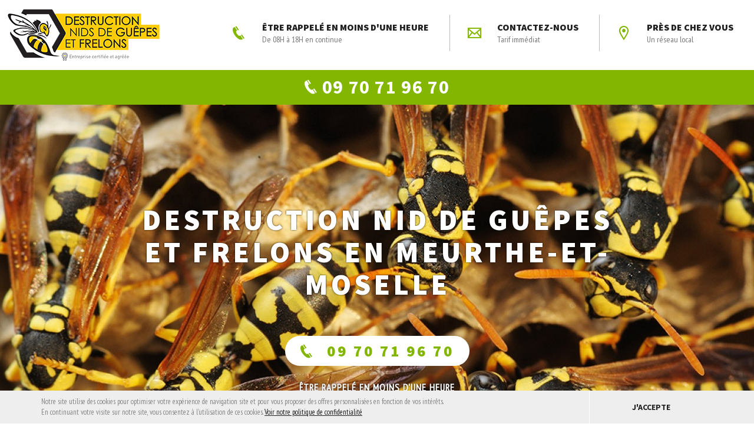

--- FILE ---
content_type: text/html; charset=UTF-8
request_url: https://www.entreprise-destruction-nid-de-guepes-ou-frelons.fr/meurthe-et-moselle
body_size: 85850
content:
<!doctype html><!--[if lte IE 7]> <html class="no-js ie67 ie678"> <![endif]--><!--[if IE 8]> <html class="no-js ie8 ie678"> <![endif]--><!--[if IE 9]> <html class="no-js ie9"> <![endif]--><!--[if gt IE 9]> <!--><html class="no-js"> <!--<![endif]--><head><meta charset="UTF-8"><meta name="viewport" content="user-scalable=no, initial-scale = 1, minimum-scale = 1, maximum-scale = 1, width=device-width"/><!--[if IE]><meta http-equiv="X-UA-Compatible" content="IE=edge"><![endif]--><!--[if lt IE 9]><script src="//html5shiv.googlecode.com/svn/trunk/html5.js"></script><![endif]--><meta http-equiv="X-UA-Compatible" content="IE=edge" /><meta http-equiv="content-type" content="text/html; charset=utf-8" /><meta http-equiv="content-language" content="fr_FR" /><meta name="title" content="Destruction nid de guêpes et frelons en Meurthe-et-Moselle" /><meta name="description" content="Élimination guêpes & frelons et destruction de nid à Nancy, Vandoeuvre-lès-Nancy, Lunéville, Toul"/><meta name="keywords" content="" /><meta name="Category" content="" /><meta name="copyright" content=""/><meta name="identifier-url" content="https://www.entreprise-destruction-nid-de-guepes-ou-frelons.fr" /><meta name="google-site-verification" content="" /><title>Destruction nid de guêpes et frelons en Meurthe-et-Moselle</title><link rel="icon" type="image/ico" href="https://www.entreprise-destruction-nid-de-guepes-ou-frelons.fr/assets/images/favicon.png" /> <link href="https://fonts.googleapis.com/css?family=PT+Sans+Narrow|Source+Sans+Pro:400,600,700,900" rel="stylesheet"><link rel="stylesheet" href="https://www.entreprise-destruction-nid-de-guepes-ou-frelons.fr/assets/css/style.css" type="text/css" media="all" /><script type="text/javascript">var app = {};	app.url = 'https://www.entreprise-destruction-nid-de-guepes-ou-frelons.fr';	app.skiplanguage = true;	app.lang = 'fr';	app.idpage = 243; app.apikey = 'AIzaSyBsMdK1uqfjhjB0yXZLPdzpaNPdLBM7My8';	app.ga_enabled = true; </script><!-- Global site tag (gtag.js) - Google Analytics --><script async src="https://www.googletagmanager.com/gtag/js?id=UA-133281409-1"></script><script> window.dataLayer = window.dataLayer || []; function gtag(){dataLayer.push(arguments);} gtag('js', new Date()); gtag('config', 'UA-133281409-1');</script></head><body id="websitepage_243" class="ptype_contenuville main_section_243 no-cookies-agrement"> <div id="main" class="wrapper"> <header id="header"> <div class="container-fluid"><div class="row"><div class="logo"><a href="https://www.entreprise-destruction-nid-de-guepes-ou-frelons.fr"><img src="https://www.entreprise-destruction-nid-de-guepes-ou-frelons.fr/assets/images/logo.png" alt="Destruction nid de Guêpes et Frelons" class="logo-main"/></a></div><div class="menu-top"><ul><li><a href="#call" class="sidr-control"><i class="icon-phone"></i> ÊTRE RAPPELÉ EN MOINS D'UNE HEURE <span>De 08H à 18H en continue</span></a></li><li><a href="https://www.entreprise-destruction-nid-de-guepes-ou-frelons.fr/contact?ville=243"><i class="icon-envelope"></i> Contactez-nous <span>Tarif immédiat</span></a></li><li><a href="#main-menu" class="sidr-control"><i class="icon-marker"></i> Près de chez vous <span>Un réseau local</span></a></li></ul></div> </div> </div> <div class="phone"><a href="tel:+33970719670" onclick="gtag('event', 'clic', { event_category: 'contact', event_action: 'clic', event_label: 'tel'});"><span><i class="icon-phone"></i> 09 70 71 96 70</span></a> </div> </header><div id="main-menu"><div class="inner"><h2><i class="icon-marker"></i> Près de chez vous</h2><ul class="menu"><li id="menuitem_43" class="lvl_1 " ><a href="https://www.entreprise-destruction-nid-de-guepes-ou-frelons.fr/alsace" class="lvl_1" title="Destruction Nid de Guêpes et Frelons Alsace" >Destruction Nid de Guêpes et Frelons Alsace</a></li><li id="menuitem_8" class="lvl_1 " ><a href="https://www.entreprise-destruction-nid-de-guepes-ou-frelons.fr/haut-rhin" class="lvl_1" title="Destruction nid de guêpes et frelons Haut-Rhin" >Destruction nid de guêpes et frelons Haut-Rhin</a></li><li id="menuitem_49" class="lvl_1 " ><a href="https://www.entreprise-destruction-nid-de-guepes-ou-frelons.fr/mulhouse" class="lvl_1" title="Destruction nid de guêpes et frelons Mulhouse" >Destruction nid de guêpes et frelons Mulhouse</a></li><li id="menuitem_35" class="lvl_1 " ><a href="https://www.entreprise-destruction-nid-de-guepes-ou-frelons.fr/colmar" class="lvl_1" title="Destruction nid de guêpes et frelons à Colmar" >Destruction nid de guêpes et frelons à Colmar</a></li><li id="menuitem_51" class="lvl_1 " ><a href="https://www.entreprise-destruction-nid-de-guepes-ou-frelons.fr/saint-louis" class="lvl_1" title="Destruction nid de guêpes et frelons Saint Louis" >Destruction nid de guêpes et frelons Saint Louis</a></li><li id="menuitem_57" class="lvl_1 " ><a href="https://www.entreprise-destruction-nid-de-guepes-ou-frelons.fr/illzach" class="lvl_1" title="Destruction nid de guêpes et frelons Illzach" >Destruction nid de guêpes et frelons Illzach</a></li><li id="menuitem_58" class="lvl_1 " ><a href="https://www.entreprise-destruction-nid-de-guepes-ou-frelons.fr/wittenheim" class="lvl_1" title="Destruction nid de guêpes et frelons Wittenheim" >Destruction nid de guêpes et frelons Wittenheim</a></li><li id="menuitem_60" class="lvl_1 " ><a href="https://www.entreprise-destruction-nid-de-guepes-ou-frelons.fr/kingersheim" class="lvl_1" title="Destruction nid de guêpes et frelons Kingersheim" >Destruction nid de guêpes et frelons Kingersheim</a></li><li id="menuitem_59" class="lvl_1 " ><a href="https://www.entreprise-destruction-nid-de-guepes-ou-frelons.fr/rixheim" class="lvl_1" title="Destruction nid de guêpes et frelons Rixheim" >Destruction nid de guêpes et frelons Rixheim</a></li><li id="menuitem_62" class="lvl_1 " ><a href="https://www.entreprise-destruction-nid-de-guepes-ou-frelons.fr/riedisheim" class="lvl_1" title="Destruction nid de guêpes et frelons Riedisheim" >Destruction nid de guêpes et frelons Riedisheim</a></li><li id="menuitem_65" class="lvl_1 " ><a href="https://www.entreprise-destruction-nid-de-guepes-ou-frelons.fr/guebwiller" class="lvl_1" title="Destruction nid de guêpes et frelons Guebwiller" >Destruction nid de guêpes et frelons Guebwiller</a></li><li id="menuitem_63" class="lvl_1 " ><a href="https://www.entreprise-destruction-nid-de-guepes-ou-frelons.fr/cernay" class="lvl_1" title="Destruction nid de guêpes et frelons Cernay" >Destruction nid de guêpes et frelons Cernay</a></li><li id="menuitem_66" class="lvl_1 " ><a href="https://www.entreprise-destruction-nid-de-guepes-ou-frelons.fr/wittelsheim" class="lvl_1" title="Destruction nid de guêpes et frelons Wittelsheim" >Destruction nid de guêpes et frelons Wittelsheim</a></li><li id="menuitem_67" class="lvl_1 " ><a href="https://www.entreprise-destruction-nid-de-guepes-ou-frelons.fr/pfastatt" class="lvl_1" title="Destruction nid de guêpes et frelons Pfastatt" >Destruction nid de guêpes et frelons Pfastatt</a></li><li id="menuitem_68" class="lvl_1 " ><a href="https://www.entreprise-destruction-nid-de-guepes-ou-frelons.fr/thann" class="lvl_1" title="Destruction nid de guêpes et frelons Thann" >Destruction nid de guêpes et frelons Thann</a></li><li id="menuitem_46" class="lvl_1 " ><a href="https://www.entreprise-destruction-nid-de-guepes-ou-frelons.fr/aspach-le-bas" class="lvl_1" title="Destruction nid de guêpes et frelons Aspach-le-bas" >Destruction nid de guêpes et frelons Aspach-le-bas</a></li><li id="menuitem_61" class="lvl_1 " ><a href="https://www.entreprise-destruction-nid-de-guepes-ou-frelons.fr/altkirch" class="lvl_1" title="Destruction nid de guêpes et frelons Altkirch" >Destruction nid de guêpes et frelons Altkirch</a></li><li id="menuitem_69" class="lvl_1 " ><a href="https://www.entreprise-destruction-nid-de-guepes-ou-frelons.fr/dannemarie" class="lvl_1" title="Destruction nid de guêpes et frelons Dannemarie" >Destruction nid de guêpes et frelons Dannemarie</a></li><li id="menuitem_64" class="lvl_1 " ><a href="https://www.entreprise-destruction-nid-de-guepes-ou-frelons.fr/kaysersberg" class="lvl_1" title="Destruction nid de guêpes et frelons Kaysersberg" >Destruction nid de guêpes et frelons Kaysersberg</a></li><li id="menuitem_70" class="lvl_1 " ><a href="https://www.entreprise-destruction-nid-de-guepes-ou-frelons.fr/ribeauville" class="lvl_1" title="Destruction nid de guêpes et frelons Ribeauvillé" >Destruction nid de guêpes et frelons Ribeauvillé</a></li><li id="menuitem_7" class="lvl_1 " ><a href="https://www.entreprise-destruction-nid-de-guepes-ou-frelons.fr/bas-rhin" class="lvl_1" title="Destruction nid de guêpes et frelons Bas-Rhin" >Destruction nid de guêpes et frelons Bas-Rhin</a></li><li id="menuitem_56" class="lvl_1 " ><a href="https://www.entreprise-destruction-nid-de-guepes-ou-frelons.fr/strasbourg" class="lvl_1" title="Destruction nid de guêpes et frelons Strasbourg" >Destruction nid de guêpes et frelons Strasbourg</a></li><li id="menuitem_52" class="lvl_1 " ><a href="https://www.entreprise-destruction-nid-de-guepes-ou-frelons.fr/haguenau" class="lvl_1" title="Destruction nid de guêpes et frelons Haguenau" >Destruction nid de guêpes et frelons Haguenau</a></li><li id="menuitem_71" class="lvl_1 " ><a href="https://www.entreprise-destruction-nid-de-guepes-ou-frelons.fr/schiltigheim" class="lvl_1" title="Destruction nid de guêpes et frelons Schiltigheim" >Destruction nid de guêpes et frelons Schiltigheim</a></li><li id="menuitem_34" class="lvl_1 " ><a href="https://www.entreprise-destruction-nid-de-guepes-ou-frelons.fr/selestat" class="lvl_1" title="Destruction nid de guêpes et frelons Sélestat" >Destruction nid de guêpes et frelons Sélestat</a></li><li id="menuitem_73" class="lvl_1 " ><a href="https://www.entreprise-destruction-nid-de-guepes-ou-frelons.fr/bischheim" class="lvl_1" title="Destruction nid de guêpes et frelons Bischheim" >Destruction nid de guêpes et frelons Bischheim</a></li><li id="menuitem_72" class="lvl_1 " ><a href="https://www.entreprise-destruction-nid-de-guepes-ou-frelons.fr/lingolsheim" class="lvl_1" title="Destruction nid de guêpes et frelons Lingolsheim" >Destruction nid de guêpes et frelons Lingolsheim</a></li><li id="menuitem_74" class="lvl_1 " ><a href="https://www.entreprise-destruction-nid-de-guepes-ou-frelons.fr/bischwiller" class="lvl_1" title="Destruction nid de guêpes et frelons Bischwiller" >Destruction nid de guêpes et frelons Bischwiller</a></li><li id="menuitem_76" class="lvl_1 " ><a href="https://www.entreprise-destruction-nid-de-guepes-ou-frelons.fr/saverne" class="lvl_1" title="Destruction nid de guêpes et frelons Saverne" >Destruction nid de guêpes et frelons Saverne</a></li><li id="menuitem_79" class="lvl_1 " ><a href="https://www.entreprise-destruction-nid-de-guepes-ou-frelons.fr/obernai" class="lvl_1" title="Destruction nid de guêpes et frelons Obernai" >Destruction nid de guêpes et frelons Obernai</a></li><li id="menuitem_75" class="lvl_1 " ><a href="https://www.entreprise-destruction-nid-de-guepes-ou-frelons.fr/ostwald" class="lvl_1" title="Destruction nid de guêpes et frelons Ostwald" >Destruction nid de guêpes et frelons Ostwald</a></li><li id="menuitem_77" class="lvl_1 " ><a href="https://www.entreprise-destruction-nid-de-guepes-ou-frelons.fr/hoenheim" class="lvl_1" title="Destruction nid de guêpes et frelons Hoenheim" >Destruction nid de guêpes et frelons Hoenheim</a></li><li id="menuitem_78" class="lvl_1 " ><a href="https://www.entreprise-destruction-nid-de-guepes-ou-frelons.fr/erstein" class="lvl_1" title="Destruction nid de guêpes et frelons Erstein" >Destruction nid de guêpes et frelons Erstein</a></li><li id="menuitem_80" class="lvl_1 " ><a href="https://www.entreprise-destruction-nid-de-guepes-ou-frelons.fr/brumath" class="lvl_1" title="Destruction nid de guêpes et frelons Brumath" >Destruction nid de guêpes et frelons Brumath</a></li><li id="menuitem_81" class="lvl_1 " ><a href="https://www.entreprise-destruction-nid-de-guepes-ou-frelons.fr/molsheim" class="lvl_1" title="Destruction nid de guêpes et frelons Molsheim" >Destruction nid de guêpes et frelons Molsheim</a></li><li id="menuitem_82" class="lvl_1 " ><a href="https://www.entreprise-destruction-nid-de-guepes-ou-frelons.fr/fegersheim" class="lvl_1" title="Destruction nid de guêpes et frelons Fegersheim" >Destruction nid de guêpes et frelons Fegersheim</a></li><li id="menuitem_38" class="lvl_1 " ><a href="https://www.entreprise-destruction-nid-de-guepes-ou-frelons.fr/moselle" class="lvl_1" title="Destruction nid de guêpes et frelons en Moselle" >Destruction nid de guêpes et frelons en Moselle</a></li><li id="menuitem_237" class="lvl_1 " ><a href="https://www.entreprise-destruction-nid-de-guepes-ou-frelons.fr/lorraine" class="lvl_1" title="Destruction Nid de Guêpes et Frelons Lorraine" >Destruction Nid de Guêpes et Frelons Lorraine</a></li><li id="menuitem_24" class="lvl_1 " ><a href="https://www.entreprise-destruction-nid-de-guepes-ou-frelons.fr/metz-moselle" class="lvl_1" title="Destruction nid de guêpes et frelons Metz " >Destruction nid de guêpes et frelons Metz </a></li><li id="menuitem_83" class="lvl_1 " ><a href="https://www.entreprise-destruction-nid-de-guepes-ou-frelons.fr/thionville" class="lvl_1" title="Destruction nid de guêpes et frelons Thionville" >Destruction nid de guêpes et frelons Thionville</a></li><li id="menuitem_84" class="lvl_1 " ><a href="https://www.entreprise-destruction-nid-de-guepes-ou-frelons.fr/montigny-les-metz" class="lvl_1" title="Destruction nid de guêpes et frelons Montigny-lès-Metz" >Destruction nid de guêpes et frelons Montigny-lès-Metz</a></li><li id="menuitem_39" class="lvl_1 " ><a href="https://www.entreprise-destruction-nid-de-guepes-ou-frelons.fr/sarreguemines" class="lvl_1" title="Destruction nid de guêpes et frelons Sarreguemines" >Destruction nid de guêpes et frelons Sarreguemines</a></li><li id="menuitem_86" class="lvl_1 " ><a href="https://www.entreprise-destruction-nid-de-guepes-ou-frelons.fr/forbach" class="lvl_1" title="Destruction nid de guêpes et frelons Forbach" >Destruction nid de guêpes et frelons Forbach</a></li><li id="menuitem_87" class="lvl_1 " ><a href="https://www.entreprise-destruction-nid-de-guepes-ou-frelons.fr/saint-avold" class="lvl_1" title="Destruction nid de guêpes et frelons Saint-Avold" >Destruction nid de guêpes et frelons Saint-Avold</a></li><li id="menuitem_88" class="lvl_1 " ><a href="https://www.entreprise-destruction-nid-de-guepes-ou-frelons.fr/yutz" class="lvl_1" title="Destruction nid de guêpes et frelons Yutz" >Destruction nid de guêpes et frelons Yutz</a></li><li id="menuitem_89" class="lvl_1 " ><a href="https://www.entreprise-destruction-nid-de-guepes-ou-frelons.fr/hayange" class="lvl_1" title="Destruction nid de guêpes et frelons Hayange" >Destruction nid de guêpes et frelons Hayange</a></li><li id="menuitem_90" class="lvl_1 " ><a href="https://www.entreprise-destruction-nid-de-guepes-ou-frelons.fr/creutzwald" class="lvl_1" title="Destruction nid de guêpes et frelons Creutzwald" >Destruction nid de guêpes et frelons Creutzwald</a></li><li id="menuitem_92" class="lvl_1 " ><a href="https://www.entreprise-destruction-nid-de-guepes-ou-frelons.fr/woippy" class="lvl_1" title="Destruction nid de guêpes et frelons Woippy" >Destruction nid de guêpes et frelons Woippy</a></li><li id="menuitem_93" class="lvl_1 " ><a href="https://www.entreprise-destruction-nid-de-guepes-ou-frelons.fr/sarrebourg" class="lvl_1" title="Destruction nid de guêpes et frelons Sarrebourg" >Destruction nid de guêpes et frelons Sarrebourg</a></li><li id="menuitem_95" class="lvl_1 " ><a href="https://www.entreprise-destruction-nid-de-guepes-ou-frelons.fr/fameck" class="lvl_1" title="Destruction nid de guêpes et frelons Fameck" >Destruction nid de guêpes et frelons Fameck</a></li><li id="menuitem_94" class="lvl_1 " ><a href="https://www.entreprise-destruction-nid-de-guepes-ou-frelons.fr/amneville" class="lvl_1" title="Destruction nid de guêpes et frelons Amnéville" >Destruction nid de guêpes et frelons Amnéville</a></li><li id="menuitem_96" class="lvl_1 " ><a href="https://www.entreprise-destruction-nid-de-guepes-ou-frelons.fr/rombas" class="lvl_1" title="Destruction nid de guêpes et frelons Rombas" >Destruction nid de guêpes et frelons Rombas</a></li><li id="menuitem_26" class="lvl_1 " ><a href="https://www.entreprise-destruction-nid-de-guepes-ou-frelons.fr/nancy" class="lvl_1" title="Destruction nid de guêpes et frelons Nancy et en Lorraine" >Destruction nid de guêpes et frelons Nancy et en Lorraine</a></li><li id="menuitem_97" class="lvl_1 " ><a href="https://www.entreprise-destruction-nid-de-guepes-ou-frelons.fr/vandoeuvre-les-nancy" class="lvl_1" title="Destruction nid de guêpes et frelons Vandœuvre-lès-Nancy" >Destruction nid de guêpes et frelons Vandœuvre-lès-Nancy</a></li><li id="menuitem_98" class="lvl_1 " ><a href="https://www.entreprise-destruction-nid-de-guepes-ou-frelons.fr/luneville" class="lvl_1" title="Destruction nid de guêpes et frelons Lunéville" >Destruction nid de guêpes et frelons Lunéville</a></li><li id="menuitem_99" class="lvl_1 " ><a href="https://www.entreprise-destruction-nid-de-guepes-ou-frelons.fr/toul" class="lvl_1" title="Destruction nid de guêpes et frelons Toul" >Destruction nid de guêpes et frelons Toul</a></li><li id="menuitem_100" class="lvl_1 " ><a href="https://www.entreprise-destruction-nid-de-guepes-ou-frelons.fr/laxou" class="lvl_1" title="Destruction nid de guêpes et frelons Laxou" >Destruction nid de guêpes et frelons Laxou</a></li><li id="menuitem_101" class="lvl_1 " ><a href="https://www.entreprise-destruction-nid-de-guepes-ou-frelons.fr/villerupt" class="lvl_1" title="Destruction nid de guêpes et frelons Villerupt" >Destruction nid de guêpes et frelons Villerupt</a></li><li id="menuitem_146" class="lvl_1 " ><a href="https://www.entreprise-destruction-nid-de-guepes-ou-frelons.fr/villers-les-nancy" class="lvl_1" title="Destruction nid de guêpes et frelons Villers-lès-Nancy" >Destruction nid de guêpes et frelons Villers-lès-Nancy</a></li><li id="menuitem_147" class="lvl_1 " ><a href="https://www.entreprise-destruction-nid-de-guepes-ou-frelons.fr/longwy" class="lvl_1" title="Destruction nid de guêpes et frelons Longwy" >Destruction nid de guêpes et frelons Longwy</a></li><li id="menuitem_148" class="lvl_1 " ><a href="https://www.entreprise-destruction-nid-de-guepes-ou-frelons.fr/pont-a-mousson" class="lvl_1" title="Destruction nid de guêpes et frelons Pont-a-mousson" >Destruction nid de guêpes et frelons Pont-a-mousson</a></li><li id="menuitem_149" class="lvl_1 " ><a href="https://www.entreprise-destruction-nid-de-guepes-ou-frelons.fr/saint-max" class="lvl_1" title="Destruction nid de guêpes et frelons Saint-Max" >Destruction nid de guêpes et frelons Saint-Max</a></li><li id="menuitem_47" class="lvl_1 " ><a href="https://www.entreprise-destruction-nid-de-guepes-ou-frelons.fr/lille" class="lvl_1" title="Destruction nid de guêpes et frelons Lille" >Destruction nid de guêpes et frelons Lille</a></li><li id="menuitem_48" class="lvl_1 " ><a href="https://www.entreprise-destruction-nid-de-guepes-ou-frelons.fr/nord-pas-de-calais" class="lvl_1" title="Destruction nid de Guêpes et Frelons Nord-Pas-de-Calais" >Destruction nid de Guêpes et Frelons Nord-Pas-de-Calais</a></li><li id="menuitem_13" class="lvl_1 " ><a href="https://www.entreprise-destruction-nid-de-guepes-ou-frelons.fr/lyon-rhone" class="lvl_1" title="Destruction de nid de guêpes à Lyon et Rhône" >Destruction de nid de guêpes à Lyon et Rhône</a></li><li id="menuitem_54" class="lvl_1 " ><a href="https://www.entreprise-destruction-nid-de-guepes-ou-frelons.fr/villeurbanne" class="lvl_1" title="Destruction nid de guêpes et frelons Villeurbanne" >Destruction nid de guêpes et frelons Villeurbanne</a></li><li id="menuitem_55" class="lvl_1 " ><a href="https://www.entreprise-destruction-nid-de-guepes-ou-frelons.fr/venissieux" class="lvl_1" title="Destruction nid de guêpes et frelons Vénissieux" >Destruction nid de guêpes et frelons Vénissieux</a></li><li id="menuitem_37" class="lvl_1 " ><a href="https://www.entreprise-destruction-nid-de-guepes-ou-frelons.fr/valence" class="lvl_1" title="Destruction nid de guêpes et frelons à Valence" >Destruction nid de guêpes et frelons à Valence</a></li><li id="menuitem_31" class="lvl_1 " ><a href="https://www.entreprise-destruction-nid-de-guepes-ou-frelons.fr/annonay-ardeche" class="lvl_1" title="Destruction nid de Guêpes et Frelons Ardèche" >Destruction nid de Guêpes et Frelons Ardèche</a></li><li id="menuitem_18" class="lvl_1 " ><a href="https://www.entreprise-destruction-nid-de-guepes-ou-frelons.fr/belfort" class="lvl_1" title="Destruction de nid de guêpes Belfort" >Destruction de nid de guêpes Belfort</a></li><li id="menuitem_193" class="lvl_1 " ><a href="https://www.entreprise-destruction-nid-de-guepes-ou-frelons.fr/delle" class="lvl_1" title="Destruction de nid de guêpes Delle" >Destruction de nid de guêpes Delle</a></li><li id="menuitem_23" class="lvl_1 " ><a href="https://www.entreprise-destruction-nid-de-guepes-ou-frelons.fr/montbeliard" class="lvl_1" title="Destruction nid de guêpes et frelons Montbéliard" >Destruction nid de guêpes et frelons Montbéliard</a></li><li id="menuitem_194" class="lvl_1 " ><a href="https://www.entreprise-destruction-nid-de-guepes-ou-frelons.fr/valdoie" class="lvl_1" title="Destruction de nid de guêpes Valdoie" >Destruction de nid de guêpes Valdoie</a></li><li id="menuitem_195" class="lvl_1 " ><a href="https://www.entreprise-destruction-nid-de-guepes-ou-frelons.fr/beaucourt" class="lvl_1" title="Destruction de nid de guêpes Beaucourt" >Destruction de nid de guêpes Beaucourt</a></li><li id="menuitem_196" class="lvl_1 " ><a href="https://www.entreprise-destruction-nid-de-guepes-ou-frelons.fr/bavilliers" class="lvl_1" title="Destruction de nid de guêpes Bavilliers" >Destruction de nid de guêpes Bavilliers</a></li><li id="menuitem_197" class="lvl_1 " ><a href="https://www.entreprise-destruction-nid-de-guepes-ou-frelons.fr/danjoutin" class="lvl_1" title="Destruction de nid de guêpes Danjoutin" >Destruction de nid de guêpes Danjoutin</a></li><li id="menuitem_198" class="lvl_1 " ><a href="https://www.entreprise-destruction-nid-de-guepes-ou-frelons.fr/offemont" class="lvl_1" title="Destruction de nid de guêpes Offemont" >Destruction de nid de guêpes Offemont</a></li><li id="menuitem_199" class="lvl_1 " ><a href="https://www.entreprise-destruction-nid-de-guepes-ou-frelons.fr/giromagny" class="lvl_1" title="Destruction de nid de guêpes Giromagny" >Destruction de nid de guêpes Giromagny</a></li><li id="menuitem_200" class="lvl_1 " ><a href="https://www.entreprise-destruction-nid-de-guepes-ou-frelons.fr/grandvillars" class="lvl_1" title="Destruction de nid de guêpes Grandvillars" >Destruction de nid de guêpes Grandvillars</a></li><li id="menuitem_33" class="lvl_1 " ><a href="https://www.entreprise-destruction-nid-de-guepes-ou-frelons.fr/vesoul" class="lvl_1" title="Destruction nid de guêpes et frelons Vesoul" >Destruction nid de guêpes et frelons Vesoul</a></li><li id="menuitem_30" class="lvl_1 " ><a href="https://www.entreprise-destruction-nid-de-guepes-ou-frelons.fr/grenoble-isere" class="lvl_1" title="Destruction nid de guêpes et frelons Grenoble Isère" >Destruction nid de guêpes et frelons Grenoble Isère</a></li><li id="menuitem_17" class="lvl_1 " ><a href="https://www.entreprise-destruction-nid-de-guepes-ou-frelons.fr/saint-etienne-et-la-loire" class="lvl_1" title="Destruction nid de guêpes et frelons Saint-Etienne et dans la Loire " >Destruction nid de guêpes et frelons Saint-Etienne et dans la Loire </a></li><li id="menuitem_45" class="lvl_1 " ><a href="https://www.entreprise-destruction-nid-de-guepes-ou-frelons.fr/vosges" class="lvl_1" title="Destruction nid de guêpes et frelons Vosges" >Destruction nid de guêpes et frelons Vosges</a></li><li id="menuitem_53" class="lvl_1 " ><a href="https://www.entreprise-destruction-nid-de-guepes-ou-frelons.fr/romans-sur-isere" class="lvl_1" title="Destruction nid de guêpes et frelons Romans-Sur-Isère " >Destruction nid de guêpes et frelons Romans-Sur-Isère </a></li><li id="menuitem_32" class="lvl_1 " ><a href="https://www.entreprise-destruction-nid-de-guepes-ou-frelons.fr/drome-valence-montelimar" class="lvl_1" title="Destruction nid de guêpes et frelons dans la Drôme" >Destruction nid de guêpes et frelons dans la Drôme</a></li><li id="menuitem_91" class="lvl_1 " ><a href="https://www.entreprise-destruction-nid-de-guepes-ou-frelons.fr/freyming-merlebach" class="lvl_1" title="Destruction nid de guêpes et frelons Freyming-Merlebach" >Destruction nid de guêpes et frelons Freyming-Merlebach</a></li><li id="menuitem_36" class="lvl_1 " ><a href="https://www.entreprise-destruction-nid-de-guepes-ou-frelons.fr/loire-atlantique" class="lvl_1" title="Destruction nid de guêpes et frelons Loire-Atlantique" >Destruction nid de guêpes et frelons Loire-Atlantique</a></li><li id="menuitem_44" class="lvl_1 " ><a href="https://www.entreprise-destruction-nid-de-guepes-ou-frelons.fr/paca" class="lvl_1" title="Destruction nid de guêpes et frelons Région PACA" >Destruction nid de guêpes et frelons Région PACA</a></li><li id="menuitem_102" class="lvl_1 " ><a href="https://www.entreprise-destruction-nid-de-guepes-ou-frelons.fr/marseille" class="lvl_1" title="Destruction nid de guêpes et frelons Marseille" >Destruction nid de guêpes et frelons Marseille</a></li><li id="menuitem_12" class="lvl_1 " ><a href="https://www.entreprise-destruction-nid-de-guepes-ou-frelons.fr/nice-alpes-maritimes-antibes" class="lvl_1" title="Destruction de nid de guêpes à Nice, Cannes, Antibes" >Destruction de nid de guêpes à Nice, Cannes, Antibes</a></li><li id="menuitem_14" class="lvl_1 " ><a href="https://www.entreprise-destruction-nid-de-guepes-ou-frelons.fr/bouches-du-rhone-marseille-aix-en-provence" class="lvl_1" title="Destruction nid de guêpes et frelons Marseille, Aix-en-Provence..." >Destruction nid de guêpes et frelons Marseille, Aix-en-Provence...</a></li><li id="menuitem_29" class="lvl_1 " ><a href="https://www.entreprise-destruction-nid-de-guepes-ou-frelons.fr/alpes-maritimes-antibes-cannes-grasse" class="lvl_1" title="Destruction de nid de guêpes et frelons à Cannes, Antibes" >Destruction de nid de guêpes et frelons à Cannes, Antibes</a></li><li id="menuitem_27" class="lvl_1 " ><a href="https://www.entreprise-destruction-nid-de-guepes-ou-frelons.fr/var-toulon-seyne-sur-mer" class="lvl_1" title="Destruction nid de guêpes et frelons Toulon Var" >Destruction nid de guêpes et frelons Toulon Var</a></li><li id="menuitem_103" class="lvl_1 " ><a href="https://www.entreprise-destruction-nid-de-guepes-ou-frelons.fr/var" class="lvl_1" title="Destruction nid de guêpes et frelons Var" >Destruction nid de guêpes et frelons Var</a></li><li id="menuitem_50" class="lvl_1 " ><a href="https://www.entreprise-destruction-nid-de-guepes-ou-frelons.fr/bandol" class="lvl_1" title="Destruction nid de Guêpes et Frelons Bandol" >Destruction nid de Guêpes et Frelons Bandol</a></li><li id="menuitem_41" class="lvl_1 " ><a href="https://www.entreprise-destruction-nid-de-guepes-ou-frelons.fr/nantes" class="lvl_1" title="Destruction nid de guêpes et frelons Nantes" >Destruction nid de guêpes et frelons Nantes</a></li><li id="menuitem_42" class="lvl_1 " ><a href="https://www.entreprise-destruction-nid-de-guepes-ou-frelons.fr/saint-nazaire" class="lvl_1" title="Destruction nid de guêpes et frelons Saint Nazaire (44)" >Destruction nid de guêpes et frelons Saint Nazaire (44)</a></li><li id="menuitem_104" class="lvl_1 " ><a href="https://www.entreprise-destruction-nid-de-guepes-ou-frelons.fr/grasse" class="lvl_1" title="Destruction nid de guêpes et frelons Grasse" >Destruction nid de guêpes et frelons Grasse</a></li><li id="menuitem_105" class="lvl_1 " ><a href="https://www.entreprise-destruction-nid-de-guepes-ou-frelons.fr/cagnes-sur-mer" class="lvl_1" title="Destruction nid de guêpes et frelons Cagnes-sur-Mer" >Destruction nid de guêpes et frelons Cagnes-sur-Mer</a></li><li id="menuitem_106" class="lvl_1 " ><a href="https://www.entreprise-destruction-nid-de-guepes-ou-frelons.fr/le-cannet" class="lvl_1" title="Destruction nid de guêpes et frelons Le Cannet" >Destruction nid de guêpes et frelons Le Cannet</a></li><li id="menuitem_107" class="lvl_1 " ><a href="https://www.entreprise-destruction-nid-de-guepes-ou-frelons.fr/vallauris" class="lvl_1" title="Destruction nid de guêpes et frelons Vallauris" >Destruction nid de guêpes et frelons Vallauris</a></li><li id="menuitem_108" class="lvl_1 " ><a href="https://www.entreprise-destruction-nid-de-guepes-ou-frelons.fr/saint-laurent-du-var" class="lvl_1" title="Destruction nid de guêpes et frelons Saint-Laurent-du-Var" >Destruction nid de guêpes et frelons Saint-Laurent-du-Var</a></li><li id="menuitem_109" class="lvl_1 " ><a href="https://www.entreprise-destruction-nid-de-guepes-ou-frelons.fr/menton" class="lvl_1" title="Destruction nid de guêpes et frelons Menton" >Destruction nid de guêpes et frelons Menton</a></li><li id="menuitem_110" class="lvl_1 " ><a href="https://www.entreprise-destruction-nid-de-guepes-ou-frelons.fr/mandelieu-la-napoule" class="lvl_1" title="Destruction nid de guêpes et frelons Mandelieu-la-Napoule" >Destruction nid de guêpes et frelons Mandelieu-la-Napoule</a></li><li id="menuitem_111" class="lvl_1 " ><a href="https://www.entreprise-destruction-nid-de-guepes-ou-frelons.fr/arles" class="lvl_1" title="Destruction nid de guêpes et frelons Arles" >Destruction nid de guêpes et frelons Arles</a></li><li id="menuitem_112" class="lvl_1 " ><a href="https://www.entreprise-destruction-nid-de-guepes-ou-frelons.fr/martigues" class="lvl_1" title="Destruction nid de guêpes et frelons Martigues" >Destruction nid de guêpes et frelons Martigues</a></li><li id="menuitem_113" class="lvl_1 " ><a href="https://www.entreprise-destruction-nid-de-guepes-ou-frelons.fr/aubagne" class="lvl_1" title="Destruction nid de guêpes et frelons Aubagne" >Destruction nid de guêpes et frelons Aubagne</a></li><li id="menuitem_114" class="lvl_1 " ><a href="https://www.entreprise-destruction-nid-de-guepes-ou-frelons.fr/istres" class="lvl_1" title="Destruction nid de guêpes et frelons Istres" >Destruction nid de guêpes et frelons Istres</a></li><li id="menuitem_115" class="lvl_1 " ><a href="https://www.entreprise-destruction-nid-de-guepes-ou-frelons.fr/salon-de-provence" class="lvl_1" title="Destruction nid de guêpes et frelons Salon-de-Provence" >Destruction nid de guêpes et frelons Salon-de-Provence</a></li><li id="menuitem_116" class="lvl_1 " ><a href="https://www.entreprise-destruction-nid-de-guepes-ou-frelons.fr/vitrolles" class="lvl_1" title="Destruction nid de guêpes et frelons Vitrolles" >Destruction nid de guêpes et frelons Vitrolles</a></li><li id="menuitem_117" class="lvl_1 " ><a href="https://www.entreprise-destruction-nid-de-guepes-ou-frelons.fr/marignane" class="lvl_1" title="Destruction nid de guêpes et frelons Marignane" >Destruction nid de guêpes et frelons Marignane</a></li><li id="menuitem_118" class="lvl_1 " ><a href="https://www.entreprise-destruction-nid-de-guepes-ou-frelons.fr/la-ciotat" class="lvl_1" title="Destruction nid de guêpes et frelons La Ciotat" >Destruction nid de guêpes et frelons La Ciotat</a></li><li id="menuitem_119" class="lvl_1 " ><a href="https://www.entreprise-destruction-nid-de-guepes-ou-frelons.fr/la-seyne-sur-mer" class="lvl_1" title="Destruction nid de guêpes et frelons La Seyne-sur-Mer" >Destruction nid de guêpes et frelons La Seyne-sur-Mer</a></li><li id="menuitem_120" class="lvl_1 " ><a href="https://www.entreprise-destruction-nid-de-guepes-ou-frelons.fr/hyeres" class="lvl_1" title="Destruction nid de guêpes et frelons Hyères" >Destruction nid de guêpes et frelons Hyères</a></li><li id="menuitem_121" class="lvl_1 " ><a href="https://www.entreprise-destruction-nid-de-guepes-ou-frelons.fr/frejus" class="lvl_1" title="Destruction nid de guêpes et frelons Fréjus" >Destruction nid de guêpes et frelons Fréjus</a></li><li id="menuitem_122" class="lvl_1 " ><a href="https://www.entreprise-destruction-nid-de-guepes-ou-frelons.fr/draguignan" class="lvl_1" title="Destruction nid de guêpes et frelons Draguignan" >Destruction nid de guêpes et frelons Draguignan</a></li><li id="menuitem_123" class="lvl_1 " ><a href="https://www.entreprise-destruction-nid-de-guepes-ou-frelons.fr/six-fours-les-plages" class="lvl_1" title="Destruction nid de guêpes et frelons Six-Fours-les-Plages" >Destruction nid de guêpes et frelons Six-Fours-les-Plages</a></li><li id="menuitem_124" class="lvl_1 " ><a href="https://www.entreprise-destruction-nid-de-guepes-ou-frelons.fr/saint-raphael" class="lvl_1" title="Destruction nid de guêpes et frelons Saint-Raphaël" >Destruction nid de guêpes et frelons Saint-Raphaël</a></li><li id="menuitem_125" class="lvl_1 " ><a href="https://www.entreprise-destruction-nid-de-guepes-ou-frelons.fr/la-garde" class="lvl_1" title="Destruction nid de guêpes et frelons La Garde" >Destruction nid de guêpes et frelons La Garde</a></li><li id="menuitem_126" class="lvl_1 " ><a href="https://www.entreprise-destruction-nid-de-guepes-ou-frelons.fr/la-valette-du-var" class="lvl_1" title="Destruction nid de guêpes et frelons La Valette-du-Var" >Destruction nid de guêpes et frelons La Valette-du-Var</a></li><li id="menuitem_127" class="lvl_1 " ><a href="https://www.entreprise-destruction-nid-de-guepes-ou-frelons.fr/sanary-sur-mer" class="lvl_1" title="Destruction nid de guêpes et frelons Sanary-sur-Mer" >Destruction nid de guêpes et frelons Sanary-sur-Mer</a></li><li id="menuitem_128" class="lvl_1 " ><a href="https://www.entreprise-destruction-nid-de-guepes-ou-frelons.fr/calais" class="lvl_1" title="Destruction nid de guêpes et frelons Calais" >Destruction nid de guêpes et frelons Calais</a></li><li id="menuitem_129" class="lvl_1 " ><a href="https://www.entreprise-destruction-nid-de-guepes-ou-frelons.fr/boulogne-sur-mer" class="lvl_1" title="Destruction nid de guêpes et frelons Boulogne-sur-Mer" >Destruction nid de guêpes et frelons Boulogne-sur-Mer</a></li><li id="menuitem_130" class="lvl_1 " ><a href="https://www.entreprise-destruction-nid-de-guepes-ou-frelons.fr/arras" class="lvl_1" title="Destruction nid de guêpes et frelons Arras" >Destruction nid de guêpes et frelons Arras</a></li><li id="menuitem_131" class="lvl_1 " ><a href="https://www.entreprise-destruction-nid-de-guepes-ou-frelons.fr/lens" class="lvl_1" title="Destruction nid de guêpes et frelons Lens" >Destruction nid de guêpes et frelons Lens</a></li><li id="menuitem_132" class="lvl_1 " ><a href="https://www.entreprise-destruction-nid-de-guepes-ou-frelons.fr/lievin" class="lvl_1" title="Destruction nid de guêpes et frelons Liévin" >Destruction nid de guêpes et frelons Liévin</a></li><li id="menuitem_133" class="lvl_1 " ><a href="https://www.entreprise-destruction-nid-de-guepes-ou-frelons.fr/henin-beaumont" class="lvl_1" title="Destruction nid de guêpes et frelons Hénin-Beaumont" >Destruction nid de guêpes et frelons Hénin-Beaumont</a></li><li id="menuitem_134" class="lvl_1 " ><a href="https://www.entreprise-destruction-nid-de-guepes-ou-frelons.fr/bethune" class="lvl_1" title="Destruction nid de guêpes et frelons Béthune" >Destruction nid de guêpes et frelons Béthune</a></li><li id="menuitem_135" class="lvl_1 " ><a href="https://www.entreprise-destruction-nid-de-guepes-ou-frelons.fr/bruay-la-buissiere" class="lvl_1" title="Destruction nid de guêpes et frelons Bruay-la-Buissière" >Destruction nid de guêpes et frelons Bruay-la-Buissière</a></li><li id="menuitem_136" class="lvl_1 " ><a href="https://www.entreprise-destruction-nid-de-guepes-ou-frelons.fr/avion" class="lvl_1" title="Destruction nid de guêpes et frelons Avion" >Destruction nid de guêpes et frelons Avion</a></li><li id="menuitem_137" class="lvl_1 " ><a href="https://www.entreprise-destruction-nid-de-guepes-ou-frelons.fr/carvin" class="lvl_1" title="Destruction nid de guêpes et frelons Carvin" >Destruction nid de guêpes et frelons Carvin</a></li><li id="menuitem_138" class="lvl_1 " ><a href="https://www.entreprise-destruction-nid-de-guepes-ou-frelons.fr/roubaix" class="lvl_1" title="Destruction nid de guêpes et frelons Roubaix" >Destruction nid de guêpes et frelons Roubaix</a></li><li id="menuitem_139" class="lvl_1 " ><a href="https://www.entreprise-destruction-nid-de-guepes-ou-frelons.fr/tourcoing" class="lvl_1" title="Destruction nid de guêpes et frelons Tourcoing" >Destruction nid de guêpes et frelons Tourcoing</a></li><li id="menuitem_140" class="lvl_1 " ><a href="https://www.entreprise-destruction-nid-de-guepes-ou-frelons.fr/dunkerque" class="lvl_1" title="Destruction nid de guêpes et frelons Dunkerque" >Destruction nid de guêpes et frelons Dunkerque</a></li><li id="menuitem_141" class="lvl_1 " ><a href="https://www.entreprise-destruction-nid-de-guepes-ou-frelons.fr/douai" class="lvl_1" title="Destruction nid de guêpes et frelons Douai" >Destruction nid de guêpes et frelons Douai</a></li><li id="menuitem_142" class="lvl_1 " ><a href="https://www.entreprise-destruction-nid-de-guepes-ou-frelons.fr/wattrelos" class="lvl_1" title="Destruction nid de guêpes et frelons Wattrelos" >Destruction nid de guêpes et frelons Wattrelos</a></li><li id="menuitem_143" class="lvl_1 " ><a href="https://www.entreprise-destruction-nid-de-guepes-ou-frelons.fr/marcq-en-baroeul" class="lvl_1" title="Destruction nid de guêpes et frelons Marcq-en-Baroeul" >Destruction nid de guêpes et frelons Marcq-en-Baroeul</a></li><li id="menuitem_144" class="lvl_1 " ><a href="https://www.entreprise-destruction-nid-de-guepes-ou-frelons.fr/maubeuge" class="lvl_1" title="Destruction nid de guêpes et frelons Maubeuge" >Destruction nid de guêpes et frelons Maubeuge</a></li><li id="menuitem_145" class="lvl_1 " ><a href="https://www.entreprise-destruction-nid-de-guepes-ou-frelons.fr/caluire-et-cuire" class="lvl_1" title="Destruction nid de guêpes et frelons Caluire-et-Cuire" >Destruction nid de guêpes et frelons Caluire-et-Cuire</a></li><li id="menuitem_150" class="lvl_1 " ><a href="https://www.entreprise-destruction-nid-de-guepes-ou-frelons.fr/saint-priest" class="lvl_1" title="Destruction nid de guêpes et frelons Saint-Priest" >Destruction nid de guêpes et frelons Saint-Priest</a></li><li id="menuitem_151" class="lvl_1 " ><a href="https://www.entreprise-destruction-nid-de-guepes-ou-frelons.fr/vaulx-en-velin" class="lvl_1" title="Destruction nid de guêpes et frelons Vaulx-en-Velin" >Destruction nid de guêpes et frelons Vaulx-en-Velin</a></li><li id="menuitem_152" class="lvl_1 " ><a href="https://www.entreprise-destruction-nid-de-guepes-ou-frelons.fr/bron" class="lvl_1" title="Destruction nid de guêpes et frelons Bron" >Destruction nid de guêpes et frelons Bron</a></li><li id="menuitem_153" class="lvl_1 " ><a href="https://www.entreprise-destruction-nid-de-guepes-ou-frelons.fr/villefranche-sur-saone" class="lvl_1" title="Destruction nid de guêpes et frelons Villefranche-sur-Saône" >Destruction nid de guêpes et frelons Villefranche-sur-Saône</a></li><li id="menuitem_154" class="lvl_1 " ><a href="https://www.entreprise-destruction-nid-de-guepes-ou-frelons.fr/rillieux-la-pape" class="lvl_1" title="Destruction nid de guêpes et frelons Rillieux-la-Pape" >Destruction nid de guêpes et frelons Rillieux-la-Pape</a></li><li id="menuitem_155" class="lvl_1 " ><a href="https://www.entreprise-destruction-nid-de-guepes-ou-frelons.fr/meyzieu" class="lvl_1" title="Destruction nid de guêpes et frelons Meyzieu" >Destruction nid de guêpes et frelons Meyzieu</a></li><li id="menuitem_156" class="lvl_1 " ><a href="https://www.entreprise-destruction-nid-de-guepes-ou-frelons.fr/bourg-en-bresse" class="lvl_1" title="Destruction nid de guêpes et frelons Bourg-en-Bresse" >Destruction nid de guêpes et frelons Bourg-en-Bresse</a></li><li id="menuitem_157" class="lvl_1 " ><a href="https://www.entreprise-destruction-nid-de-guepes-ou-frelons.fr/oyonnax" class="lvl_1" title="Destruction nid de guêpes et frelons Oyonnax" >Destruction nid de guêpes et frelons Oyonnax</a></li><li id="menuitem_158" class="lvl_1 " ><a href="https://www.entreprise-destruction-nid-de-guepes-ou-frelons.fr/amberieu-en-bugey" class="lvl_1" title="Destruction nid de guêpes et frelons Ambérieu-en-Bugey" >Destruction nid de guêpes et frelons Ambérieu-en-Bugey</a></li><li id="menuitem_159" class="lvl_1 " ><a href="https://www.entreprise-destruction-nid-de-guepes-ou-frelons.fr/bellegarde-sur-valserine" class="lvl_1" title="Destruction nid de guêpes et frelons Bellegarde-sur-Valserine" >Destruction nid de guêpes et frelons Bellegarde-sur-Valserine</a></li><li id="menuitem_160" class="lvl_1 " ><a href="https://www.entreprise-destruction-nid-de-guepes-ou-frelons.fr/gex" class="lvl_1" title="Destruction nid de guêpes et frelons Gex" >Destruction nid de guêpes et frelons Gex</a></li><li id="menuitem_161" class="lvl_1 " ><a href="https://www.entreprise-destruction-nid-de-guepes-ou-frelons.fr/miribel" class="lvl_1" title="Destruction nid de guêpes et frelons Miribel" >Destruction nid de guêpes et frelons Miribel</a></li><li id="menuitem_162" class="lvl_1 " ><a href="https://www.entreprise-destruction-nid-de-guepes-ou-frelons.fr/belley" class="lvl_1" title="Destruction nid de guêpes et frelons Belley" >Destruction nid de guêpes et frelons Belley</a></li><li id="menuitem_163" class="lvl_1 " ><a href="https://www.entreprise-destruction-nid-de-guepes-ou-frelons.fr/meximieux" class="lvl_1" title="Destruction nid de guêpes et frelons Meximieux" >Destruction nid de guêpes et frelons Meximieux</a></li><li id="menuitem_164" class="lvl_1 " ><a href="https://www.entreprise-destruction-nid-de-guepes-ou-frelons.fr/trevoux" class="lvl_1" title="Destruction nid de guêpes et frelons Trévoux" >Destruction nid de guêpes et frelons Trévoux</a></li><li id="menuitem_165" class="lvl_1 " ><a href="https://www.entreprise-destruction-nid-de-guepes-ou-frelons.fr/lagnieu" class="lvl_1" title="Destruction nid de guêpes et frelons Lagnieu" >Destruction nid de guêpes et frelons Lagnieu</a></li><li id="menuitem_166" class="lvl_1 " ><a href="https://www.entreprise-destruction-nid-de-guepes-ou-frelons.fr/montelimar" class="lvl_1" title="Destruction nid de guêpes et frelons Montélimar" >Destruction nid de guêpes et frelons Montélimar</a></li><li id="menuitem_167" class="lvl_1 " ><a href="https://www.entreprise-destruction-nid-de-guepes-ou-frelons.fr/romans-sur-isere-1" class="lvl_1" title="Destruction nid de guêpes et frelons Romans-sur-Isère" >Destruction nid de guêpes et frelons Romans-sur-Isère</a></li><li id="menuitem_169" class="lvl_1 " ><a href="https://www.entreprise-destruction-nid-de-guepes-ou-frelons.fr/bourg-les-valence" class="lvl_1" title="Destruction nid de guêpes et frelons Bourg-lès-Valence" >Destruction nid de guêpes et frelons Bourg-lès-Valence</a></li><li id="menuitem_170" class="lvl_1 " ><a href="https://www.entreprise-destruction-nid-de-guepes-ou-frelons.fr/pierrelatte" class="lvl_1" title="Destruction nid de guêpes et frelons Pierrelatte" >Destruction nid de guêpes et frelons Pierrelatte</a></li><li id="menuitem_171" class="lvl_1 " ><a href="https://www.entreprise-destruction-nid-de-guepes-ou-frelons.fr/bourg-de-peage" class="lvl_1" title="Destruction nid de guêpes et frelons Bourg-de-Péage" >Destruction nid de guêpes et frelons Bourg-de-Péage</a></li><li id="menuitem_172" class="lvl_1 " ><a href="https://www.entreprise-destruction-nid-de-guepes-ou-frelons.fr/portes-les-valence" class="lvl_1" title="Destruction nid de guêpes et frelons Portes-lès-Valence" >Destruction nid de guêpes et frelons Portes-lès-Valence</a></li><li id="menuitem_173" class="lvl_1 " ><a href="https://www.entreprise-destruction-nid-de-guepes-ou-frelons.fr/livron-sur-drome" class="lvl_1" title="Destruction nid de guêpes et frelons Livron-sur-Drôme" >Destruction nid de guêpes et frelons Livron-sur-Drôme</a></li><li id="menuitem_174" class="lvl_1 " ><a href="https://www.entreprise-destruction-nid-de-guepes-ou-frelons.fr/saint-paul-trois-chateaux" class="lvl_1" title="Destruction nid de guêpes et frelons Saint-Paul-Trois-Châteaux" >Destruction nid de guêpes et frelons Saint-Paul-Trois-Châteaux</a></li><li id="menuitem_175" class="lvl_1 " ><a href="https://www.entreprise-destruction-nid-de-guepes-ou-frelons.fr/crest" class="lvl_1" title="Destruction nid de guêpes et frelons Crest" >Destruction nid de guêpes et frelons Crest</a></li><li id="menuitem_176" class="lvl_1 " ><a href="https://www.entreprise-destruction-nid-de-guepes-ou-frelons.fr/annonay" class="lvl_1" title="Destruction nid de guêpes et frelons Annonay" >Destruction nid de guêpes et frelons Annonay</a></li><li id="menuitem_177" class="lvl_1 " ><a href="https://www.entreprise-destruction-nid-de-guepes-ou-frelons.fr/aubenas" class="lvl_1" title="Destruction nid de guêpes et frelons Aubenas" >Destruction nid de guêpes et frelons Aubenas</a></li><li id="menuitem_188" class="lvl_1 " ><a href="https://www.entreprise-destruction-nid-de-guepes-ou-frelons.fr/guilherand-granges" class="lvl_1" title="Destruction nid de guêpes et frelons Guilherand-Granges" >Destruction nid de guêpes et frelons Guilherand-Granges</a></li><li id="menuitem_189" class="lvl_1 " ><a href="https://www.entreprise-destruction-nid-de-guepes-ou-frelons.fr/tournon-sur-rhone" class="lvl_1" title="Destruction nid de guêpes et frelons Tournon-sur-Rhône" >Destruction nid de guêpes et frelons Tournon-sur-Rhône</a></li><li id="menuitem_190" class="lvl_1 " ><a href="https://www.entreprise-destruction-nid-de-guepes-ou-frelons.fr/privas" class="lvl_1" title="Destruction nid de guêpes et frelons Privas" >Destruction nid de guêpes et frelons Privas</a></li><li id="menuitem_191" class="lvl_1 " ><a href="https://www.entreprise-destruction-nid-de-guepes-ou-frelons.fr/le-teil" class="lvl_1" title="Destruction nid de guêpes et frelons Le Teil" >Destruction nid de guêpes et frelons Le Teil</a></li><li id="menuitem_192" class="lvl_1 " ><a href="https://www.entreprise-destruction-nid-de-guepes-ou-frelons.fr/bourg-saint-andeol" class="lvl_1" title="Destruction nid de guêpes et frelons Bourg-Saint-Andéol" >Destruction nid de guêpes et frelons Bourg-Saint-Andéol</a></li><li id="menuitem_178" class="lvl_1 " ><a href="https://www.entreprise-destruction-nid-de-guepes-ou-frelons.fr/dijon" class="lvl_1" title="Destruction nid de guêpes et frelons Dijon" >Destruction nid de guêpes et frelons Dijon</a></li><li id="menuitem_179" class="lvl_1 " ><a href="https://www.entreprise-destruction-nid-de-guepes-ou-frelons.fr/beaune" class="lvl_1" title="Destruction nid de guêpes et frelons Beaune" >Destruction nid de guêpes et frelons Beaune</a></li><li id="menuitem_180" class="lvl_1 " ><a href="https://www.entreprise-destruction-nid-de-guepes-ou-frelons.fr/chenove" class="lvl_1" title="Destruction nid de guêpes et frelons Chenôve" >Destruction nid de guêpes et frelons Chenôve</a></li><li id="menuitem_181" class="lvl_1 " ><a href="https://www.entreprise-destruction-nid-de-guepes-ou-frelons.fr/talant" class="lvl_1" title="Destruction nid de guêpes et frelons Talant" >Destruction nid de guêpes et frelons Talant</a></li><li id="menuitem_182" class="lvl_1 " ><a href="https://www.entreprise-destruction-nid-de-guepes-ou-frelons.fr/quetigny" class="lvl_1" title="Destruction nid de guêpes et frelons Quetigny" >Destruction nid de guêpes et frelons Quetigny</a></li><li id="menuitem_183" class="lvl_1 " ><a href="https://www.entreprise-destruction-nid-de-guepes-ou-frelons.fr/chevigny-saint-sauveur" class="lvl_1" title="Destruction nid de guêpes et frelons Chevigny-Saint-Sauveur" >Destruction nid de guêpes et frelons Chevigny-Saint-Sauveur</a></li><li id="menuitem_184" class="lvl_1 " ><a href="https://www.entreprise-destruction-nid-de-guepes-ou-frelons.fr/longvic" class="lvl_1" title="Destruction nid de guêpes et frelons Longvic" >Destruction nid de guêpes et frelons Longvic</a></li><li id="menuitem_185" class="lvl_1 " ><a href="https://www.entreprise-destruction-nid-de-guepes-ou-frelons.fr/fontaine-les-dijon" class="lvl_1" title="Destruction nid de guêpes et frelons Fontaine-lès-Dijon" >Destruction nid de guêpes et frelons Fontaine-lès-Dijon</a></li><li id="menuitem_186" class="lvl_1 " ><a href="https://www.entreprise-destruction-nid-de-guepes-ou-frelons.fr/auxonne" class="lvl_1" title="Destruction nid de guêpes et frelons Auxonne" >Destruction nid de guêpes et frelons Auxonne</a></li><li id="menuitem_201" class="lvl_1 " ><a href="https://www.entreprise-destruction-nid-de-guepes-ou-frelons.fr/besancon" class="lvl_1" title="Destruction nid de guêpes et frelons Besançon" >Destruction nid de guêpes et frelons Besançon</a></li><li id="menuitem_202" class="lvl_1 " ><a href="https://www.entreprise-destruction-nid-de-guepes-ou-frelons.fr/pontarlier" class="lvl_1" title="Destruction nid de guêpes et frelons Pontarlier" >Destruction nid de guêpes et frelons Pontarlier</a></li><li id="menuitem_203" class="lvl_1 " ><a href="https://www.entreprise-destruction-nid-de-guepes-ou-frelons.fr/audincourt" class="lvl_1" title="Destruction nid de guêpes et frelons Audincourt" >Destruction nid de guêpes et frelons Audincourt</a></li><li id="menuitem_204" class="lvl_1 " ><a href="https://www.entreprise-destruction-nid-de-guepes-ou-frelons.fr/valentigney" class="lvl_1" title="Destruction nid de guêpes et frelons Valentigney" >Destruction nid de guêpes et frelons Valentigney</a></li><li id="menuitem_205" class="lvl_1 " ><a href="https://www.entreprise-destruction-nid-de-guepes-ou-frelons.fr/morteau" class="lvl_1" title="Destruction nid de guêpes et frelons Morteau" >Destruction nid de guêpes et frelons Morteau</a></li><li id="menuitem_206" class="lvl_1 " ><a href="https://www.entreprise-destruction-nid-de-guepes-ou-frelons.fr/bethoncourt" class="lvl_1" title="Destruction nid de guêpes et frelons Bethoncourt" >Destruction nid de guêpes et frelons Bethoncourt</a></li><li id="menuitem_207" class="lvl_1 " ><a href="https://www.entreprise-destruction-nid-de-guepes-ou-frelons.fr/hericourt" class="lvl_1" title="Destruction nid de guêpes et frelons Héricourt" >Destruction nid de guêpes et frelons Héricourt</a></li><li id="menuitem_208" class="lvl_1 " ><a href="https://www.entreprise-destruction-nid-de-guepes-ou-frelons.fr/lure" class="lvl_1" title="Destruction nid de guêpes et frelons Lure" >Destruction nid de guêpes et frelons Lure</a></li><li id="menuitem_209" class="lvl_1 " ><a href="https://www.entreprise-destruction-nid-de-guepes-ou-frelons.fr/luxeuil-les-bains" class="lvl_1" title="Destruction nid de guêpes et frelons Luxeuil-les-Bains" >Destruction nid de guêpes et frelons Luxeuil-les-Bains</a></li><li id="menuitem_210" class="lvl_1 " ><a href="https://www.entreprise-destruction-nid-de-guepes-ou-frelons.fr/gray" class="lvl_1" title="Destruction nid de guêpes et frelons Gray" >Destruction nid de guêpes et frelons Gray</a></li><li id="menuitem_211" class="lvl_1 " ><a href="https://www.entreprise-destruction-nid-de-guepes-ou-frelons.fr/fougerolles" class="lvl_1" title="Destruction nid de guêpes et frelons Fougerolles" >Destruction nid de guêpes et frelons Fougerolles</a></li><li id="menuitem_212" class="lvl_1 " ><a href="https://www.entreprise-destruction-nid-de-guepes-ou-frelons.fr/champagney" class="lvl_1" title="Destruction nid de guêpes et frelons Champagney" >Destruction nid de guêpes et frelons Champagney</a></li><li id="menuitem_213" class="lvl_1 " ><a href="https://www.entreprise-destruction-nid-de-guepes-ou-frelons.fr/grenoble" class="lvl_1" title="Destruction nid de guêpes et frelons Grenoble" >Destruction nid de guêpes et frelons Grenoble</a></li><li id="menuitem_214" class="lvl_1 " ><a href="https://www.entreprise-destruction-nid-de-guepes-ou-frelons.fr/saint-martin-dheres" class="lvl_1" title="Destruction nid de guêpes et frelons Saint-Martin-d'Hères" >Destruction nid de guêpes et frelons Saint-Martin-d'Hères</a></li><li id="menuitem_215" class="lvl_1 " ><a href="https://www.entreprise-destruction-nid-de-guepes-ou-frelons.fr/echirolles" class="lvl_1" title="Destruction nid de guêpes et frelons Échirolles" >Destruction nid de guêpes et frelons Échirolles</a></li><li id="menuitem_216" class="lvl_1 " ><a href="https://www.entreprise-destruction-nid-de-guepes-ou-frelons.fr/vienne" class="lvl_1" title="Destruction nid de guêpes et frelons Vienne" >Destruction nid de guêpes et frelons Vienne</a></li><li id="menuitem_217" class="lvl_1 " ><a href="https://www.entreprise-destruction-nid-de-guepes-ou-frelons.fr/bourgoin-jallieu" class="lvl_1" title="Destruction nid de guêpes et frelons Bourgoin-Jallieu" >Destruction nid de guêpes et frelons Bourgoin-Jallieu</a></li><li id="menuitem_218" class="lvl_1 " ><a href="https://www.entreprise-destruction-nid-de-guepes-ou-frelons.fr/fontaine" class="lvl_1" title="Destruction nid de guêpes et frelons Fontaine" >Destruction nid de guêpes et frelons Fontaine</a></li><li id="menuitem_219" class="lvl_1 " ><a href="https://www.entreprise-destruction-nid-de-guepes-ou-frelons.fr/voiron" class="lvl_1" title="Destruction nid de guêpes et frelons Voiron" >Destruction nid de guêpes et frelons Voiron</a></li><li id="menuitem_220" class="lvl_1 " ><a href="https://www.entreprise-destruction-nid-de-guepes-ou-frelons.fr/villefontaine" class="lvl_1" title="Destruction nid de guêpes et frelons Villefontaine" >Destruction nid de guêpes et frelons Villefontaine</a></li><li id="menuitem_221" class="lvl_1 " ><a href="https://www.entreprise-destruction-nid-de-guepes-ou-frelons.fr/saint-etienne" class="lvl_1" title="Destruction nid de guêpes et frelons Saint-Étienne" >Destruction nid de guêpes et frelons Saint-Étienne</a></li><li id="menuitem_222" class="lvl_1 " ><a href="https://www.entreprise-destruction-nid-de-guepes-ou-frelons.fr/roanne" class="lvl_1" title="Destruction nid de guêpes et frelons Roanne" >Destruction nid de guêpes et frelons Roanne</a></li><li id="menuitem_223" class="lvl_1 " ><a href="https://www.entreprise-destruction-nid-de-guepes-ou-frelons.fr/saint-chamond" class="lvl_1" title="Destruction nid de guêpes et frelons Saint-Chamond" >Destruction nid de guêpes et frelons Saint-Chamond</a></li><li id="menuitem_224" class="lvl_1 " ><a href="https://www.entreprise-destruction-nid-de-guepes-ou-frelons.fr/firminy" class="lvl_1" title="Destruction nid de guêpes et frelons Firminy" >Destruction nid de guêpes et frelons Firminy</a></li><li id="menuitem_225" class="lvl_1 " ><a href="https://www.entreprise-destruction-nid-de-guepes-ou-frelons.fr/montbrison" class="lvl_1" title="Destruction nid de guêpes et frelons Montbrison" >Destruction nid de guêpes et frelons Montbrison</a></li><li id="menuitem_226" class="lvl_1 " ><a href="https://www.entreprise-destruction-nid-de-guepes-ou-frelons.fr/saint-just-saint-rambert" class="lvl_1" title="Destruction nid de guêpes et frelons Saint-Just-Saint-Rambert" >Destruction nid de guêpes et frelons Saint-Just-Saint-Rambert</a></li><li id="menuitem_227" class="lvl_1 " ><a href="https://www.entreprise-destruction-nid-de-guepes-ou-frelons.fr/rive-de-gier" class="lvl_1" title="Destruction nid de guêpes et frelons Rive-de-Gier" >Destruction nid de guêpes et frelons Rive-de-Gier</a></li><li id="menuitem_228" class="lvl_1 " ><a href="https://www.entreprise-destruction-nid-de-guepes-ou-frelons.fr/le-chambon-feugerolles" class="lvl_1" title="Destruction nid de guêpes et frelons Le Chambon-Feugerolles" >Destruction nid de guêpes et frelons Le Chambon-Feugerolles</a></li><li id="menuitem_229" class="lvl_1 " ><a href="https://www.entreprise-destruction-nid-de-guepes-ou-frelons.fr/epinal" class="lvl_1" title="Destruction nid de guêpes et frelons Épinal" >Destruction nid de guêpes et frelons Épinal</a></li><li id="menuitem_230" class="lvl_1 " ><a href="https://www.entreprise-destruction-nid-de-guepes-ou-frelons.fr/saint-die-des-vosges" class="lvl_1" title="Destruction nid de guêpes et frelons Saint-Dié-des-Vosges" >Destruction nid de guêpes et frelons Saint-Dié-des-Vosges</a></li><li id="menuitem_231" class="lvl_1 " ><a href="https://www.entreprise-destruction-nid-de-guepes-ou-frelons.fr/gerardmer" class="lvl_1" title="Destruction nid de guêpes et frelons Gérardmer" >Destruction nid de guêpes et frelons Gérardmer</a></li><li id="menuitem_232" class="lvl_1 " ><a href="https://www.entreprise-destruction-nid-de-guepes-ou-frelons.fr/golbey" class="lvl_1" title="Destruction nid de guêpes et frelons Golbey" >Destruction nid de guêpes et frelons Golbey</a></li><li id="menuitem_233" class="lvl_1 " ><a href="https://www.entreprise-destruction-nid-de-guepes-ou-frelons.fr/remiremont" class="lvl_1" title="Destruction nid de guêpes et frelons Remiremont" >Destruction nid de guêpes et frelons Remiremont</a></li><li id="menuitem_234" class="lvl_1 " ><a href="https://www.entreprise-destruction-nid-de-guepes-ou-frelons.fr/thaon-les-vosges" class="lvl_1" title="Destruction nid de guêpes et frelons Thaon-les-Vosges" >Destruction nid de guêpes et frelons Thaon-les-Vosges</a></li><li id="menuitem_235" class="lvl_1 " ><a href="https://www.entreprise-destruction-nid-de-guepes-ou-frelons.fr/neufchateau" class="lvl_1" title="Destruction nid de guêpes et frelons Neufchâteau" >Destruction nid de guêpes et frelons Neufchâteau</a></li><li id="menuitem_236" class="lvl_1 " ><a href="https://www.entreprise-destruction-nid-de-guepes-ou-frelons.fr/raon-l-etape" class="lvl_1" title="Destruction nid de guêpes et frelons Raon-l'Étape" >Destruction nid de guêpes et frelons Raon-l'Étape</a></li><li id="menuitem_239" class="lvl_1 " ><a href="https://www.entreprise-destruction-nid-de-guepes-ou-frelons.fr/auvergne-rhone-alpes" class="lvl_1" title="Destruction Nid de Guêpes et Frelons Auvergne-Rhône-Alpes" >Destruction Nid de Guêpes et Frelons Auvergne-Rhône-Alpes</a></li><li id="menuitem_240" class="lvl_1 " ><a href="https://www.entreprise-destruction-nid-de-guepes-ou-frelons.fr/bourgogne-franche-comte" class="lvl_1" title="Destruction Nid de Guêpes et Frelons Bourgogne-Franche-Comté" >Destruction Nid de Guêpes et Frelons Bourgogne-Franche-Comté</a></li><li id="menuitem_243" class="lvl_1 selected " ><a href="https://www.entreprise-destruction-nid-de-guepes-ou-frelons.fr/meurthe-et-moselle" class="lvl_1" title="Destruction nid de guêpes et frelons en Meurthe-et-Moselle" >Destruction nid de guêpes et frelons en Meurthe-et-Moselle</a></li><li id="menuitem_242" class="lvl_1 " ><a href="https://www.entreprise-destruction-nid-de-guepes-ou-frelons.fr/provence-alpes-cote-dazur" class="lvl_1" title="Destruction Nid de Guêpes et Frelons Provence-Alpes-Côte d'Azur" >Destruction Nid de Guêpes et Frelons Provence-Alpes-Côte d'Azur</a></li><li id="menuitem_244" class="lvl_1 " ><a href="https://www.entreprise-destruction-nid-de-guepes-ou-frelons.fr/nord" class="lvl_1" title="Destruction Nid de Guêpes et Frelons Nord" >Destruction Nid de Guêpes et Frelons Nord</a></li><li id="menuitem_245" class="lvl_1 " ><a href="https://www.entreprise-destruction-nid-de-guepes-ou-frelons.fr/pas-de-calais" class="lvl_1" title="Destruction Nid de Guêpes et Frelons Pas-de-Calais" >Destruction Nid de Guêpes et Frelons Pas-de-Calais</a></li><li id="menuitem_246" class="lvl_1 " ><a href="https://www.entreprise-destruction-nid-de-guepes-ou-frelons.fr/rhone" class="lvl_1" title="Destruction Nid de Guêpes et Frelons Rhône" >Destruction Nid de Guêpes et Frelons Rhône</a></li><li id="menuitem_247" class="lvl_1 " ><a href="https://www.entreprise-destruction-nid-de-guepes-ou-frelons.fr/ain" class="lvl_1" title="Destruction Nid de Guêpes et Frelons Ain" >Destruction Nid de Guêpes et Frelons Ain</a></li><li id="menuitem_248" class="lvl_1 " ><a href="https://www.entreprise-destruction-nid-de-guepes-ou-frelons.fr/drome" class="lvl_1" title="Destruction Nid de Guêpes et Frelons Drôme" >Destruction Nid de Guêpes et Frelons Drôme</a></li><li id="menuitem_249" class="lvl_1 " ><a href="https://www.entreprise-destruction-nid-de-guepes-ou-frelons.fr/ardeche" class="lvl_1" title="Destruction Nid de Guêpes et Frelons Ardèche" >Destruction Nid de Guêpes et Frelons Ardèche</a></li><li id="menuitem_250" class="lvl_1 " ><a href="https://www.entreprise-destruction-nid-de-guepes-ou-frelons.fr/isere" class="lvl_1" title="Destruction Nid de Guêpes et Frelons Isère" >Destruction Nid de Guêpes et Frelons Isère</a></li><li id="menuitem_251" class="lvl_1 " ><a href="https://www.entreprise-destruction-nid-de-guepes-ou-frelons.fr/loire" class="lvl_1" title="Destruction Nid de Guêpes et Frelons Loire" >Destruction Nid de Guêpes et Frelons Loire</a></li><li id="menuitem_252" class="lvl_1 " ><a href="https://www.entreprise-destruction-nid-de-guepes-ou-frelons.fr/cote-d-or" class="lvl_1" title="Destruction Nid de Guêpes et Frelons Côte d'Or" >Destruction Nid de Guêpes et Frelons Côte d'Or</a></li><li id="menuitem_253" class="lvl_1 " ><a href="https://www.entreprise-destruction-nid-de-guepes-ou-frelons.fr/territoire-de-belfort" class="lvl_1" title="Destruction Nid de Guêpes et Frelons Territoire de Belfort" >Destruction Nid de Guêpes et Frelons Territoire de Belfort</a></li><li id="menuitem_254" class="lvl_1 " ><a href="https://www.entreprise-destruction-nid-de-guepes-ou-frelons.fr/douds" class="lvl_1" title="Destruction Nid de Guêpes et Frelons Douds" >Destruction Nid de Guêpes et Frelons Douds</a></li><li id="menuitem_255" class="lvl_1 " ><a href="https://www.entreprise-destruction-nid-de-guepes-ou-frelons.fr/haute-saone" class="lvl_1" title="Destruction Nid de Guêpes et Frelons Haute-Saône" >Destruction Nid de Guêpes et Frelons Haute-Saône</a></li><li id="menuitem_256" class="lvl_1 " ><a href="https://www.entreprise-destruction-nid-de-guepes-ou-frelons.fr/alpes-maritimes" class="lvl_1" title="Destruction Nid de Guêpes et Frelons Alpes-Maritimes" >Destruction Nid de Guêpes et Frelons Alpes-Maritimes</a></li><li id="menuitem_257" class="lvl_1 " ><a href="https://www.entreprise-destruction-nid-de-guepes-ou-frelons.fr/bouches-du-rhone" class="lvl_1" title="Destruction Nid de Guêpes et Frelons Bouches-du-Rhône" >Destruction Nid de Guêpes et Frelons Bouches-du-Rhône</a></li><li id="menuitem_258" class="lvl_1 " ><a href="https://www.entreprise-destruction-nid-de-guepes-ou-frelons.fr/var-1" class="lvl_1" title="Destruction Nid de Guêpes et Frelons Var" >Destruction Nid de Guêpes et Frelons Var</a></li><li id="menuitem_259" class="lvl_1 " ><a href="https://www.entreprise-destruction-nid-de-guepes-ou-frelons.fr/dijon-1" class="lvl_1" title="Destruction nid de guêpes et frelons à Dijon" >Destruction nid de guêpes et frelons à Dijon</a></li><li id="menuitem_260" class="lvl_1 " ><a href="https://www.entreprise-destruction-nid-de-guepes-ou-frelons.fr/cassis" class="lvl_1" title="Destruction nid de guêpes et frelons La Ciotat" >Destruction nid de guêpes et frelons La Ciotat</a></li><li id="menuitem_261" class="lvl_1 " ><a href="https://www.entreprise-destruction-nid-de-guepes-ou-frelons.fr/chambery" class="lvl_1" title="Destruction nid de guêpes et frelons à Chambéry" >Destruction nid de guêpes et frelons à Chambéry</a></li><li id="menuitem_262" class="lvl_1 " ><a href="https://www.entreprise-destruction-nid-de-guepes-ou-frelons.fr/courchevel" class="lvl_1" title="Destruction nid de guêpes et frelons à Courchevel" >Destruction nid de guêpes et frelons à Courchevel</a></li><li id="menuitem_263" class="lvl_1 " ><a href="https://www.entreprise-destruction-nid-de-guepes-ou-frelons.fr/aix-les-bains" class="lvl_1" title="Destruction nid de guêpes et frelons à Aix-les-Bains" >Destruction nid de guêpes et frelons à Aix-les-Bains</a></li><li id="menuitem_264" class="lvl_1 " ><a href="https://www.entreprise-destruction-nid-de-guepes-ou-frelons.fr/saint-jean-de-maurienne" class="lvl_1" title="Destruction nid de guêpes et frelons à Saint-Jean-de-Maurienne" >Destruction nid de guêpes et frelons à Saint-Jean-de-Maurienne</a></li><li id="menuitem_265" class="lvl_1 " ><a href="https://www.entreprise-destruction-nid-de-guepes-ou-frelons.fr/bourg-saint-maurice" class="lvl_1" title="Destruction nid de guêpes et frelons à Bourg-Saint-Maurice" >Destruction nid de guêpes et frelons à Bourg-Saint-Maurice</a></li><li id="menuitem_266" class="lvl_1 " ><a href="https://www.entreprise-destruction-nid-de-guepes-ou-frelons.fr/val-thorens" class="lvl_1" title="Destruction nid de guêpes et frelons à Val Thorens" >Destruction nid de guêpes et frelons à Val Thorens</a></li><li id="menuitem_267" class="lvl_1 " ><a href="https://www.entreprise-destruction-nid-de-guepes-ou-frelons.fr/annecy" class="lvl_1" title="Destruction nid de guêpes et frelons à Annecy" >Destruction nid de guêpes et frelons à Annecy</a></li><li id="menuitem_268" class="lvl_1 " ><a href="https://www.entreprise-destruction-nid-de-guepes-ou-frelons.fr/chamonix-mont-blanc" class="lvl_1" title="Destruction nid de guêpes et frelons à Chamonix-Mont-Blanc" >Destruction nid de guêpes et frelons à Chamonix-Mont-Blanc</a></li><li id="menuitem_269" class="lvl_1 " ><a href="https://www.entreprise-destruction-nid-de-guepes-ou-frelons.fr/megeve" class="lvl_1" title="Destruction nid de guêpes et frelons à Megève" >Destruction nid de guêpes et frelons à Megève</a></li><li id="menuitem_270" class="lvl_1 " ><a href="https://www.entreprise-destruction-nid-de-guepes-ou-frelons.fr/thonon-les-bains" class="lvl_1" title="Destruction nid de guêpes et frelons à Thonon-les-Bains" >Destruction nid de guêpes et frelons à Thonon-les-Bains</a></li><li id="menuitem_271" class="lvl_1 " ><a href="https://www.entreprise-destruction-nid-de-guepes-ou-frelons.fr/morzine" class="lvl_1" title="Destruction nid de guêpes et frelons à Morzine" >Destruction nid de guêpes et frelons à Morzine</a></li></ul></div></div><div id="call"><div class="inner"><h2><i class="icon-phone"></i> Nous vous rappelons rapidement</h2><div class="form-call"> <form id="call-form" action="" method="post"> <div class="form-group"> <input type="text" id="call_nom" name="nom" placeholder="Nom" class="form-control"/> </div> <div class="form-group"> <input type="text" id="call_tel" name="tel" placeholder="Téléphone portable" class="form-control"/> </div><div class="form-group"> <input type="text" id="call_zipcode" name="zipcode" placeholder="Code postal" class="form-control"/> </div> <div class="form-group"> <input type="checkbox" id="rgpd_call" value="1" name="rgpd" required/> <label for="rgpd_call">J'accepte explicitement l'utilisation de mes coordonnées à propos de ma demande exprimée à travers ce formulaire. <a href="https://www.entreprise-destruction-nid-de-guepes-ou-frelons.fr/donnees-personnelles" class="modal-page">En savoir plus</a></label> </div> <div class="form-group"> <div id="callcaptcha"> </div> </div><input type="hidden" name="ville" value="243"/> <div class="form-group"> <button type="submit" class="btn btn-site arrow send_btn">Envoyer ma demande</button> </div> </form></div></div></div><div id="content" class=""><div class="title_page_image"> <div class="img-cover"> <img src="https://www.entreprise-destruction-nid-de-guepes-ou-frelons.fr/img/destruction-de-nids-guepe-52-1440x660.jpg" alt="Destruction nid de guêpes et frelons en Meurthe-et-Moselle"/> </div> <div class="container"> <div class="title"> <h1>Destruction nid de guêpes et frelons en Meurthe-et-Moselle</h1> <div class="phone"> <a href="tel:+33970719670" class="btn btn-site no-arrow withicon" onclick="gtag('event', 'clic', { event_category: 'contact', event_action: 'clic', event_label: 'tel'});"><i class="icon-phone"></i> 09 70 71 96 70</a> </div> <div class="called"> <a href="#call" class="sidr-control">ÊTRE RAPPELÉ En moins d'une heure</a> </div> </div> </div></div><div class="introduction"> <div class="container"> <div class="texte"> <h1><span style="color:#cc0000;">Destruction nid de guêpes et frelons en Meurthe-et-Moselle</span></h1><h2><strong>Notre spécialité !</strong></h2><p>DKM Experts met à votre service ses compétences, ainsi que ses expériences pour vous débarrasser des nids de guêpes et frelons.</p><p>DKM est basée&nbsp;à Meurthe-et-Moselle et reste à votre disposition&nbsp;pour réaliser la destruction des Nids de Frelons et&nbsp;de Guêpes&nbsp;</p> </div> </div></div><div id="block_reassurance" class="blocks-icon-text"> <div class="container"> <div class="row"> <div class="col-md-3 col-xs-6"> <div class="block-icon-text-content"> <div class="icon"><i class="icon-camion"></i></div> <div class="text"> <h3><strong>24H</strong> Interventions rapide</h3> </div> </div> </div> <div class="col-md-3 col-xs-6"> <div class="block-icon-text-content"> <div class="icon"><i class="icon-parchemin"></i></div> <div class="text"> <h3><strong>12</strong> La destruction du nid de Guêpes ou Frelons est GARANTIE durant toute la saison</h3> </div> </div> </div> <div class="col-md-3 col-xs-6"> <div class="block-icon-text-content"> <div class="icon"><i class="icon-tech"></i></div> <div class="text"> <h3><strong>35</strong> Techniciens</h3> </div> </div> </div> <div class="col-md-3 col-xs-6"> <div class="block-icon-text-content"> <div class="icon"><i class="icon-cup"></i></div> <div class="text"> <h3><strong>98%</strong> De satisfaction client</h3> </div> </div> </div> </div> </div></div><div class="contenu_text_image"> <div class="container"> <div class="row"> <div class="col-sm-6"> <div class="texte"> <p><strong>Usant des méthodes de traitement maîtrisées avec une expertise irréprochable, nous vous garantissons une efficacité dans notre intervention pour la destruction des nids de guêpes et frelons.</strong></p><p><strong>Grâce à nos produits performants et nos matériels de pointe, nous pouvons detruire les nids de guêpes et frelons, peu importe leur taille et leur emplacement.</strong></p><p><strong>Le savoir-faire made in France, le résultat 100% garanti et des solutions écologiques, faites appel à DK<span style="color:#cc0000;">M</span> Experts.</strong></p> </div> </div> <div class="col-sm-6"> <div class="image"> <img src="https://www.entreprise-destruction-nid-de-guepes-ou-frelons.fr/assets/images/main-animal.png" alt="Destruction nid de guêpes et frelons en Meurthe-et-Moselle" class="img-responsive"/> </div> </div> </div> </div></div><div class="contenu_text_contact"> <div class="container"> <div class="row"> <div class="col-sm-6"> <div class="texte"> <h2><span style="color:#cc0000;">TARIFS </span>: À Partir de 75€ TTC pour un nid de guêpes ou frelons visible et accessible</h2> </div> </div> <div class="col-sm-6"> <div class="contact"> <div class="button"> <a href="tel:+33970719670" class="btn btn-site no-arrow withicon" onclick="gtag('event', 'clic', { event_category: 'contact', event_action: 'clic', event_label: 'tel'});"><i class="icon-phone"></i> 09 70 71 96 70</a> </div> <div class="informations"> Interventions Rapides. Nous sommes à votre écoute du Lundi au Samedi de 8h00 à 18h00 </div> <div class="contact-us"> <a href="https://www.entreprise-destruction-nid-de-guepes-ou-frelons.fr/contact?ville=243"><i class="icon-envelope"></i> Contactez-nous</a> </div> </div> </div> </div> </div></div><div class="contenu_text"> <div class="container"> <div class="texte"> <h2>Destruction nid&nbsp;de Guêpes &amp; Frelons en Meurthe-et-Moselle</h2><p>La présence de guêpes et de frelons est favorisée par les conditions météorologiques de ces dernières années.</p><p>Avec le réchauffement climatique, l’allongement des températures estivales et l’adoucissement des températures hivernales, les guêpes et les frelons disposent d’une plus longue période d’activité.</p><p>Comme la plupart des hyménoptères, ils vivent en colonies de quelques dizaines à plusieurs centaines d’individus.</p><p>Ces insectes ont la capacité de piquer grâce à un dard situé à l’arrière de leur corps.</p><p>Ils n’hésitent pas à s’en servir sur les animaux et les humains lorsqu’ils se sentent menacés.</p><p>Si vous constatez la présence de plusieurs individus au même endroit, c’est fort probable qu’un nid se trouve à proximité.</p><p>Il ne faut alors pas tarder à faire appel à un professionnel de la désinsectisation.</p><p>DK<span style="color:null;">M</span> Experts c’est l’expert français de la lutte contre tous les nuisibles 3D (Désinsectisation, Dératisation et Désinfection).</p><p>Ne prenez aucun risque pour vous et autrui à vous débarrasser par vos propres moyens d’un nid de guêpes ou de frelons, mais faites appel à DKM Experts !</p><p><strong>Nous intervenons chez vous sur l'ensemble de la Meurthe-et-Moselle</strong></p><h2>Attention aux piqûres de guêpes et de frelons</h2><p>&nbsp;Les guêpes et les frelons ont tous deux la capacité de vous piquer, mais se distinguent par leur taille et leur couleur.</p><p>Le frelon mesure jusqu’à quatre centimètres, et sa couleur est d’une dominante sombre et noire.</p><p>La guêpe est plus petite, elle mesure un peu plus d’un centimètre, et sa couleur est d’une dominante jaune vif.</p><p>Lorsque nous intervenons, nous neutralisons les guêpes et les frelons, et procédons ensuite à la destruction et l'enlevement totale du nid.</p><p>En attendant notre passage, isolez la zone où se trouve le nid.</p><p><span style="color:#cc0000;"><strong>Votre simple passage devant le nid peut déclencher une attaque. </strong></span></p><p>Ce sont alors des dizaines d’individus qui sortent de la colonie de manière groupée avec pour seul objectif de vous faire fuir et de vous neutraliser en vous piquant.</p><p>Lorsque ces insectes piquent, ils vous injectent un poison.</p><p>La réaction est généralement l’apparition d’une douleur vive et d’une éruption cutanée rouge.</p><p>La réaction est bien plus grave sur une personne allergique aux piqûres d’hyménoptères.</p><p>Sur ces personnes la piqûre peut déclencher des gonflements, des troubles respiratoires, un choc anaphylactique et même un œdème de Quincke, qui peut s’avérer fatal.</p><p>Lorsqu’une personne allergique se fait piquer, rendez-vous immédiatement en milieu médical.</p><p><span style="color:#cc0000;"><strong><a href="https://www.entreprise-destruction-nid-de-guepes-ou-frelons.fr/contact">Urgence guêpe et frelon Meurthe-et-Moselle : demande d’intervention RAPIDE</a></strong></span></p><h2>Élimination&nbsp;nids de guêpes et frelons</h2><p>Pourquoi faire appel à nos experts pour détruire les nids de guêpes et de frelons, lorsque vous nous appelez pour cause de présence de nuisibles, vous contactez notre agence locale qui vous enverra un technicien dans les meilleurs délais.</p><p>Nous formons nos collaborateurs aux meilleures techniques de lutte contre les nuisibles et employons les biocides les plus efficaces et innovants du marché.</p><p>Quand vous nous confiez votre problème de nuisibles, nous vous garantissons le résultat de nos traitements.</p><p><span style="color:#cc0000;"><strong>La qualité de nos interventions nous a permis d’obtenir pour reconnaissance européenne la certification CEPA de la part du Bureau Veritas. </strong></span></p><p><a href="https://www.entreprise-destruction-nid-de-guepes-ou-frelons.fr/contact">Faites appel à l’expert 3D français pour vous débarrasser de tout problème de nuisibles&nbsp;</a></p><p><a href="https://www.dkmexperts.fr/contrat-3d-professionnels" target="_blank">La protection DKM Experts pour les professionnels : le contrat 3D</a></p><h2>La protection contre les guêpes et les frelons avec DK<span style="color:null;">M</span> Experts</h2><p>Nous disposons de plusieurs agences locales en France et effectuons plus de 15 000 interventions tous les ans.</p><p>Nous sommes l’expert de la lutte contre les nuisibles et avons développé des méthodes de traitement unique.</p><p><strong>Les résultats de nos traitements sont radicaux, durables et 100 % garantis. </strong></p><p>L’excellence des résultats que nous obtenons, année après année, nous a permis d’obtenir la certification européenne CEPA délivrée par le Bureau Veritas.</p><p><a href="https://www.entreprise-destruction-nid-de-guepes-ou-frelons.fr/contact">Problème de guêpe et de frelon ou d’autres nuisibles contactez DKM Experts ! </a></p><p><a href="https://www.dkmexperts.fr/contrat-3d-professionnels" target="_blank">Professionnels découvrez la protection totale contre les nuisibles : contrat 3D</a></p><p>Pour les professionnels, la protection contre les nuisibles est vitale. Ces derniers peuvent causer la fermeture temporaire ou totale d’un établissement par les autorités sanitaires. École, hôpital, restaurant, hôtel, camping, centre de loisirs, parc et tout autre ERP</p><p><a href="https://www.dkmexperts.fr/contrat-3d-professionnels" target="_blank">demandez la protection DKM Experts. </a></p><p>Le contrat 3D c’est un contrat annuel de protection contre tous les nuisibles grâce à des passages réguliers de nos techniciens.</p><p>Service de protection contre les nuisibles pour les professionnels.</p><h2><span style="color:#27ae60;">Traitement éco-responsables</span></h2><p>DK<span style="color:#27ae60;">M</span> Experts, des traitements biocides <span style="color:#27ae60;">éco-responsables</span> en développement.&nbsp;</p><p>De nouveaux traitements biocides bio voient le jour, et DK<span style="color:#27ae60;">M</span> Experts veut se faire le porteur de ces nouveaux produits, respectueux de l’environnement.</p><p>Ils sont faits à base de produits naturels… Et chaque fois que l’efficacité de leur résultat est au rendez-vous, nous nous engageons à trouver une alternative biosourcée aux traitements traditionnels.</p><p>Ainsi, la lutte contre les nuisibles s’inscrit dans un axe de développement <span style="color:#27ae60;">éco-responsable.</span></p><p>Bien que ces nouveaux traitements ne soient pas encore très répandus, DK<span style="color:#27ae60;">M</span> Experts se veut précurseur dans ce domaine et souhaite continuer à soutenir ce domaine, porteur d’avenir.</p><p><div class="inline-gallery"> <div class="row"> <div class="col-sm-4 col-xs-6"> <img src="https://www.entreprise-destruction-nid-de-guepes-ou-frelons.fr/media/nid-de-guepes-390x260.jpg" alt="Nid de Guêpes Destruction nid de guêpes et frelons en Meurthe-et-Moselle" class="img-responsive"/> </div> <div class="col-sm-4 col-xs-6"> <img src="https://www.entreprise-destruction-nid-de-guepes-ou-frelons.fr/media/frelons-390x260.jpg" alt="Frelons asiatiques Destruction nid de guêpes et frelons en Meurthe-et-Moselle" class="img-responsive"/> </div> <div class="col-sm-4 col-xs-6"> <img src="https://www.entreprise-destruction-nid-de-guepes-ou-frelons.fr/media/nid-de-guepes-2-390x260.jpg" alt="Nid de guêpes Destruction nid de guêpes et frelons en Meurthe-et-Moselle" class="img-responsive"/> </div> <div class="col-sm-4 col-xs-6"> <img src="https://www.entreprise-destruction-nid-de-guepes-ou-frelons.fr/media/nid-de-guepes-6-390x260.jpg" alt="Nid de guêpes Destruction nid de guêpes et frelons en Meurthe-et-Moselle" class="img-responsive"/> </div> <div class="col-sm-4 col-xs-6"> <img src="https://www.entreprise-destruction-nid-de-guepes-ou-frelons.fr/media/nid-de-frelons-390x260.jpg" alt="Nid de frelons Destruction nid de guêpes et frelons en Meurthe-et-Moselle" class="img-responsive"/> </div> <div class="col-sm-4 col-xs-6"> <img src="https://www.entreprise-destruction-nid-de-guepes-ou-frelons.fr/media/nid-de-guepes-7-390x260.jpg" alt="Nid de guêpes Destruction nid de guêpes et frelons en Meurthe-et-Moselle" class="img-responsive"/> </div> </div></div></p> </div> </div></div><div class="clearfix"></div></div> <div class="bottom_page_content"><div id="block_partners" class="blocks-partners"> <div class="container"> <div class="row"> <div class="col-sm-2 col-xs-6"> <div class="block-image-partner"> <img src="https://www.entreprise-destruction-nid-de-guepes-ou-frelons.fr/media/bureau-veritas-certification-dkm-experts-origine.jpg" alt="Bureau Veritas Certification DKM EXPERTS" class="img-responsive"/> </div> </div> <div class="col-sm-2 col-xs-6"> <div class="block-image-partner"> <img src="https://www.entreprise-destruction-nid-de-guepes-ou-frelons.fr/media/hzc8wl9gqdr3-origine.png" alt="hzc8wl9gqdr3" class="img-responsive"/> </div> </div> <div class="col-sm-2 col-xs-6"> <div class="block-image-partner"> <img src="https://www.entreprise-destruction-nid-de-guepes-ou-frelons.fr/media/bz1lbfaachpl-origine.png" alt="bz1lbfaachpl" class="img-responsive"/> </div> </div> <div class="col-sm-2 col-xs-6"> <div class="block-image-partner"> <img src="https://www.entreprise-destruction-nid-de-guepes-ou-frelons.fr/media/bayer-origine.jpg" alt="BAYER" class="img-responsive"/> </div> </div> <div class="col-sm-2 col-xs-6"> <div class="block-image-partner"> <img src="https://www.entreprise-destruction-nid-de-guepes-ou-frelons.fr/media/certification-dkm-experts-origine.jpg" alt="Certification DKM Experts" class="img-responsive"/> </div> </div> </div> </div></div><div id="block_contact"> <div class="container"> <h2>Pour la destruction des nids de guêpes et frelons</h2> <div class="price">à partir de <strong>75€ TTC</strong></div> <div class="call-to-actions"> <a href="#call" class="link sidr-control"><i class="icon-phone"></i> ÊTRE RAPPELÉ EN MOINS D'UNE HEURE <span>De 08H à 18H en continue</span></a> <a href="https://www.entreprise-destruction-nid-de-guepes-ou-frelons.fr/contact" class="link"><i class="icon-envelope"></i> Contactez-nous <span>Tarif immédiat</span></a> </div> </div></div></div> <footer id="footer" class="footer"><div class="footer-top"><div class="container"><div class="row row-eq-height"><div class="col-sm-7 col-sm-push-5"><div class="text-abeilles"><h3>Nous aimons les abeilles !</h3><div class="desc">Notre société s'engage à travailler avec des apiculteurs pour remettre les abeilles dans un milieu naturel !</div></div></div><div class="col-sm-5 col-sm-pull-7"><img src="https://www.entreprise-destruction-nid-de-guepes-ou-frelons.fr/assets/images/abeilles.png" alt="Nous aimons les abeilles !" class="img-responsive"/></div></div></div></div><div class="footer-bottom"><div class="container"><div class="row"><div class="col-md-3 col-sm-6"><h3>Suivez-nous <span>Sur les réseaux sociaux</span></h3><ul class="socials"><li><a href="https://www.facebook.com/dkmexperts/" target="_blank"><i class="fab fa-facebook-f"></i></a></li><li><a href="https://plus.google.com/+DKMExperts" target="_blank"><i class="fab fa-google-plus-g"></i></a></li><li><a href="https://www.youtube.com/channel/UCNo2wLI9F6wy5gMvxU2zKxw" target="_blank"><i class="fab fa-youtube"></i></a></li></ul></div><div class="col-md-3 col-sm-6"><a href="https://www.dkmexperts.fr" target="_blank"><img src="https://www.entreprise-destruction-nid-de-guepes-ou-frelons.fr/assets/images/dkm-experts.png" class="img-responsive" alt="DKM Experts"/></a></div><div class="col-md-6 col-sm-12"><ul class="menu"><li id="menuitem_3" class="lvl_1 " ><a href="https://www.entreprise-destruction-nid-de-guepes-ou-frelons.fr/avis-clients" class="lvl_1" title="Avis clients" >Avis clients</a></li><li id="menuitem_4" class="lvl_1 " ><a href="https://www.entreprise-destruction-nid-de-guepes-ou-frelons.fr/mentions-legales" class="lvl_1" title="Mentions légales" >Mentions légales</a></li><li id="menuitem_5" class="lvl_1 " ><a href="https://www.entreprise-destruction-nid-de-guepes-ou-frelons.fr/donnees-personnelles" class="lvl_1" title="Données personnelles" >Données personnelles</a></li><li id="menuitem_28" class="lvl_1 " ><a href="https://www.entreprise-destruction-nid-de-guepes-ou-frelons.fr/devenir-franchise" class="lvl_1" title="Nos agences" >Nos agences</a></li></ul></div></div></div></div> </footer> </div><div class="overlay-sidr"></div> <div id="cookies_agrements"><div class="container"><div class="content">Notre site utilise des cookies pour optimiser votre expérience de navigation site et pour vous proposer des offres personnalisées en fonction de vos intérêts.<br/>En continuant votre visite sur notre site, vous consentez à l'utilisation de ces cookies. <a href="https://www.entreprise-destruction-nid-de-guepes-ou-frelons.fr/donnees-personnelles" class="modal-page">Voir notre politique de confidentialité</a><button type="button" class="btn btn-wire accept_cookies">J'accepte</button></div></div></div> <script>app.grecaptchakey = '6LeFOk8gAAAAAL_Yxe1bgMS0xDHBxKxWPJyvq8V4';</script><script src="https://www.google.com/recaptcha/api.js?render=6LeFOk8gAAAAAL_Yxe1bgMS0xDHBxKxWPJyvq8V4" async defer></script><script type="text/javascript" src="https://www.entreprise-destruction-nid-de-guepes-ou-frelons.fr/assets/js/scripts.js"></script></body></html> 

--- FILE ---
content_type: text/html; charset=utf-8
request_url: https://www.google.com/recaptcha/api2/anchor?ar=1&k=6LeFOk8gAAAAAL_Yxe1bgMS0xDHBxKxWPJyvq8V4&co=aHR0cHM6Ly93d3cuZW50cmVwcmlzZS1kZXN0cnVjdGlvbi1uaWQtZGUtZ3VlcGVzLW91LWZyZWxvbnMuZnI6NDQz&hl=en&v=N67nZn4AqZkNcbeMu4prBgzg&size=invisible&anchor-ms=20000&execute-ms=30000&cb=siv1t34arrrf
body_size: 48704
content:
<!DOCTYPE HTML><html dir="ltr" lang="en"><head><meta http-equiv="Content-Type" content="text/html; charset=UTF-8">
<meta http-equiv="X-UA-Compatible" content="IE=edge">
<title>reCAPTCHA</title>
<style type="text/css">
/* cyrillic-ext */
@font-face {
  font-family: 'Roboto';
  font-style: normal;
  font-weight: 400;
  font-stretch: 100%;
  src: url(//fonts.gstatic.com/s/roboto/v48/KFO7CnqEu92Fr1ME7kSn66aGLdTylUAMa3GUBHMdazTgWw.woff2) format('woff2');
  unicode-range: U+0460-052F, U+1C80-1C8A, U+20B4, U+2DE0-2DFF, U+A640-A69F, U+FE2E-FE2F;
}
/* cyrillic */
@font-face {
  font-family: 'Roboto';
  font-style: normal;
  font-weight: 400;
  font-stretch: 100%;
  src: url(//fonts.gstatic.com/s/roboto/v48/KFO7CnqEu92Fr1ME7kSn66aGLdTylUAMa3iUBHMdazTgWw.woff2) format('woff2');
  unicode-range: U+0301, U+0400-045F, U+0490-0491, U+04B0-04B1, U+2116;
}
/* greek-ext */
@font-face {
  font-family: 'Roboto';
  font-style: normal;
  font-weight: 400;
  font-stretch: 100%;
  src: url(//fonts.gstatic.com/s/roboto/v48/KFO7CnqEu92Fr1ME7kSn66aGLdTylUAMa3CUBHMdazTgWw.woff2) format('woff2');
  unicode-range: U+1F00-1FFF;
}
/* greek */
@font-face {
  font-family: 'Roboto';
  font-style: normal;
  font-weight: 400;
  font-stretch: 100%;
  src: url(//fonts.gstatic.com/s/roboto/v48/KFO7CnqEu92Fr1ME7kSn66aGLdTylUAMa3-UBHMdazTgWw.woff2) format('woff2');
  unicode-range: U+0370-0377, U+037A-037F, U+0384-038A, U+038C, U+038E-03A1, U+03A3-03FF;
}
/* math */
@font-face {
  font-family: 'Roboto';
  font-style: normal;
  font-weight: 400;
  font-stretch: 100%;
  src: url(//fonts.gstatic.com/s/roboto/v48/KFO7CnqEu92Fr1ME7kSn66aGLdTylUAMawCUBHMdazTgWw.woff2) format('woff2');
  unicode-range: U+0302-0303, U+0305, U+0307-0308, U+0310, U+0312, U+0315, U+031A, U+0326-0327, U+032C, U+032F-0330, U+0332-0333, U+0338, U+033A, U+0346, U+034D, U+0391-03A1, U+03A3-03A9, U+03B1-03C9, U+03D1, U+03D5-03D6, U+03F0-03F1, U+03F4-03F5, U+2016-2017, U+2034-2038, U+203C, U+2040, U+2043, U+2047, U+2050, U+2057, U+205F, U+2070-2071, U+2074-208E, U+2090-209C, U+20D0-20DC, U+20E1, U+20E5-20EF, U+2100-2112, U+2114-2115, U+2117-2121, U+2123-214F, U+2190, U+2192, U+2194-21AE, U+21B0-21E5, U+21F1-21F2, U+21F4-2211, U+2213-2214, U+2216-22FF, U+2308-230B, U+2310, U+2319, U+231C-2321, U+2336-237A, U+237C, U+2395, U+239B-23B7, U+23D0, U+23DC-23E1, U+2474-2475, U+25AF, U+25B3, U+25B7, U+25BD, U+25C1, U+25CA, U+25CC, U+25FB, U+266D-266F, U+27C0-27FF, U+2900-2AFF, U+2B0E-2B11, U+2B30-2B4C, U+2BFE, U+3030, U+FF5B, U+FF5D, U+1D400-1D7FF, U+1EE00-1EEFF;
}
/* symbols */
@font-face {
  font-family: 'Roboto';
  font-style: normal;
  font-weight: 400;
  font-stretch: 100%;
  src: url(//fonts.gstatic.com/s/roboto/v48/KFO7CnqEu92Fr1ME7kSn66aGLdTylUAMaxKUBHMdazTgWw.woff2) format('woff2');
  unicode-range: U+0001-000C, U+000E-001F, U+007F-009F, U+20DD-20E0, U+20E2-20E4, U+2150-218F, U+2190, U+2192, U+2194-2199, U+21AF, U+21E6-21F0, U+21F3, U+2218-2219, U+2299, U+22C4-22C6, U+2300-243F, U+2440-244A, U+2460-24FF, U+25A0-27BF, U+2800-28FF, U+2921-2922, U+2981, U+29BF, U+29EB, U+2B00-2BFF, U+4DC0-4DFF, U+FFF9-FFFB, U+10140-1018E, U+10190-1019C, U+101A0, U+101D0-101FD, U+102E0-102FB, U+10E60-10E7E, U+1D2C0-1D2D3, U+1D2E0-1D37F, U+1F000-1F0FF, U+1F100-1F1AD, U+1F1E6-1F1FF, U+1F30D-1F30F, U+1F315, U+1F31C, U+1F31E, U+1F320-1F32C, U+1F336, U+1F378, U+1F37D, U+1F382, U+1F393-1F39F, U+1F3A7-1F3A8, U+1F3AC-1F3AF, U+1F3C2, U+1F3C4-1F3C6, U+1F3CA-1F3CE, U+1F3D4-1F3E0, U+1F3ED, U+1F3F1-1F3F3, U+1F3F5-1F3F7, U+1F408, U+1F415, U+1F41F, U+1F426, U+1F43F, U+1F441-1F442, U+1F444, U+1F446-1F449, U+1F44C-1F44E, U+1F453, U+1F46A, U+1F47D, U+1F4A3, U+1F4B0, U+1F4B3, U+1F4B9, U+1F4BB, U+1F4BF, U+1F4C8-1F4CB, U+1F4D6, U+1F4DA, U+1F4DF, U+1F4E3-1F4E6, U+1F4EA-1F4ED, U+1F4F7, U+1F4F9-1F4FB, U+1F4FD-1F4FE, U+1F503, U+1F507-1F50B, U+1F50D, U+1F512-1F513, U+1F53E-1F54A, U+1F54F-1F5FA, U+1F610, U+1F650-1F67F, U+1F687, U+1F68D, U+1F691, U+1F694, U+1F698, U+1F6AD, U+1F6B2, U+1F6B9-1F6BA, U+1F6BC, U+1F6C6-1F6CF, U+1F6D3-1F6D7, U+1F6E0-1F6EA, U+1F6F0-1F6F3, U+1F6F7-1F6FC, U+1F700-1F7FF, U+1F800-1F80B, U+1F810-1F847, U+1F850-1F859, U+1F860-1F887, U+1F890-1F8AD, U+1F8B0-1F8BB, U+1F8C0-1F8C1, U+1F900-1F90B, U+1F93B, U+1F946, U+1F984, U+1F996, U+1F9E9, U+1FA00-1FA6F, U+1FA70-1FA7C, U+1FA80-1FA89, U+1FA8F-1FAC6, U+1FACE-1FADC, U+1FADF-1FAE9, U+1FAF0-1FAF8, U+1FB00-1FBFF;
}
/* vietnamese */
@font-face {
  font-family: 'Roboto';
  font-style: normal;
  font-weight: 400;
  font-stretch: 100%;
  src: url(//fonts.gstatic.com/s/roboto/v48/KFO7CnqEu92Fr1ME7kSn66aGLdTylUAMa3OUBHMdazTgWw.woff2) format('woff2');
  unicode-range: U+0102-0103, U+0110-0111, U+0128-0129, U+0168-0169, U+01A0-01A1, U+01AF-01B0, U+0300-0301, U+0303-0304, U+0308-0309, U+0323, U+0329, U+1EA0-1EF9, U+20AB;
}
/* latin-ext */
@font-face {
  font-family: 'Roboto';
  font-style: normal;
  font-weight: 400;
  font-stretch: 100%;
  src: url(//fonts.gstatic.com/s/roboto/v48/KFO7CnqEu92Fr1ME7kSn66aGLdTylUAMa3KUBHMdazTgWw.woff2) format('woff2');
  unicode-range: U+0100-02BA, U+02BD-02C5, U+02C7-02CC, U+02CE-02D7, U+02DD-02FF, U+0304, U+0308, U+0329, U+1D00-1DBF, U+1E00-1E9F, U+1EF2-1EFF, U+2020, U+20A0-20AB, U+20AD-20C0, U+2113, U+2C60-2C7F, U+A720-A7FF;
}
/* latin */
@font-face {
  font-family: 'Roboto';
  font-style: normal;
  font-weight: 400;
  font-stretch: 100%;
  src: url(//fonts.gstatic.com/s/roboto/v48/KFO7CnqEu92Fr1ME7kSn66aGLdTylUAMa3yUBHMdazQ.woff2) format('woff2');
  unicode-range: U+0000-00FF, U+0131, U+0152-0153, U+02BB-02BC, U+02C6, U+02DA, U+02DC, U+0304, U+0308, U+0329, U+2000-206F, U+20AC, U+2122, U+2191, U+2193, U+2212, U+2215, U+FEFF, U+FFFD;
}
/* cyrillic-ext */
@font-face {
  font-family: 'Roboto';
  font-style: normal;
  font-weight: 500;
  font-stretch: 100%;
  src: url(//fonts.gstatic.com/s/roboto/v48/KFO7CnqEu92Fr1ME7kSn66aGLdTylUAMa3GUBHMdazTgWw.woff2) format('woff2');
  unicode-range: U+0460-052F, U+1C80-1C8A, U+20B4, U+2DE0-2DFF, U+A640-A69F, U+FE2E-FE2F;
}
/* cyrillic */
@font-face {
  font-family: 'Roboto';
  font-style: normal;
  font-weight: 500;
  font-stretch: 100%;
  src: url(//fonts.gstatic.com/s/roboto/v48/KFO7CnqEu92Fr1ME7kSn66aGLdTylUAMa3iUBHMdazTgWw.woff2) format('woff2');
  unicode-range: U+0301, U+0400-045F, U+0490-0491, U+04B0-04B1, U+2116;
}
/* greek-ext */
@font-face {
  font-family: 'Roboto';
  font-style: normal;
  font-weight: 500;
  font-stretch: 100%;
  src: url(//fonts.gstatic.com/s/roboto/v48/KFO7CnqEu92Fr1ME7kSn66aGLdTylUAMa3CUBHMdazTgWw.woff2) format('woff2');
  unicode-range: U+1F00-1FFF;
}
/* greek */
@font-face {
  font-family: 'Roboto';
  font-style: normal;
  font-weight: 500;
  font-stretch: 100%;
  src: url(//fonts.gstatic.com/s/roboto/v48/KFO7CnqEu92Fr1ME7kSn66aGLdTylUAMa3-UBHMdazTgWw.woff2) format('woff2');
  unicode-range: U+0370-0377, U+037A-037F, U+0384-038A, U+038C, U+038E-03A1, U+03A3-03FF;
}
/* math */
@font-face {
  font-family: 'Roboto';
  font-style: normal;
  font-weight: 500;
  font-stretch: 100%;
  src: url(//fonts.gstatic.com/s/roboto/v48/KFO7CnqEu92Fr1ME7kSn66aGLdTylUAMawCUBHMdazTgWw.woff2) format('woff2');
  unicode-range: U+0302-0303, U+0305, U+0307-0308, U+0310, U+0312, U+0315, U+031A, U+0326-0327, U+032C, U+032F-0330, U+0332-0333, U+0338, U+033A, U+0346, U+034D, U+0391-03A1, U+03A3-03A9, U+03B1-03C9, U+03D1, U+03D5-03D6, U+03F0-03F1, U+03F4-03F5, U+2016-2017, U+2034-2038, U+203C, U+2040, U+2043, U+2047, U+2050, U+2057, U+205F, U+2070-2071, U+2074-208E, U+2090-209C, U+20D0-20DC, U+20E1, U+20E5-20EF, U+2100-2112, U+2114-2115, U+2117-2121, U+2123-214F, U+2190, U+2192, U+2194-21AE, U+21B0-21E5, U+21F1-21F2, U+21F4-2211, U+2213-2214, U+2216-22FF, U+2308-230B, U+2310, U+2319, U+231C-2321, U+2336-237A, U+237C, U+2395, U+239B-23B7, U+23D0, U+23DC-23E1, U+2474-2475, U+25AF, U+25B3, U+25B7, U+25BD, U+25C1, U+25CA, U+25CC, U+25FB, U+266D-266F, U+27C0-27FF, U+2900-2AFF, U+2B0E-2B11, U+2B30-2B4C, U+2BFE, U+3030, U+FF5B, U+FF5D, U+1D400-1D7FF, U+1EE00-1EEFF;
}
/* symbols */
@font-face {
  font-family: 'Roboto';
  font-style: normal;
  font-weight: 500;
  font-stretch: 100%;
  src: url(//fonts.gstatic.com/s/roboto/v48/KFO7CnqEu92Fr1ME7kSn66aGLdTylUAMaxKUBHMdazTgWw.woff2) format('woff2');
  unicode-range: U+0001-000C, U+000E-001F, U+007F-009F, U+20DD-20E0, U+20E2-20E4, U+2150-218F, U+2190, U+2192, U+2194-2199, U+21AF, U+21E6-21F0, U+21F3, U+2218-2219, U+2299, U+22C4-22C6, U+2300-243F, U+2440-244A, U+2460-24FF, U+25A0-27BF, U+2800-28FF, U+2921-2922, U+2981, U+29BF, U+29EB, U+2B00-2BFF, U+4DC0-4DFF, U+FFF9-FFFB, U+10140-1018E, U+10190-1019C, U+101A0, U+101D0-101FD, U+102E0-102FB, U+10E60-10E7E, U+1D2C0-1D2D3, U+1D2E0-1D37F, U+1F000-1F0FF, U+1F100-1F1AD, U+1F1E6-1F1FF, U+1F30D-1F30F, U+1F315, U+1F31C, U+1F31E, U+1F320-1F32C, U+1F336, U+1F378, U+1F37D, U+1F382, U+1F393-1F39F, U+1F3A7-1F3A8, U+1F3AC-1F3AF, U+1F3C2, U+1F3C4-1F3C6, U+1F3CA-1F3CE, U+1F3D4-1F3E0, U+1F3ED, U+1F3F1-1F3F3, U+1F3F5-1F3F7, U+1F408, U+1F415, U+1F41F, U+1F426, U+1F43F, U+1F441-1F442, U+1F444, U+1F446-1F449, U+1F44C-1F44E, U+1F453, U+1F46A, U+1F47D, U+1F4A3, U+1F4B0, U+1F4B3, U+1F4B9, U+1F4BB, U+1F4BF, U+1F4C8-1F4CB, U+1F4D6, U+1F4DA, U+1F4DF, U+1F4E3-1F4E6, U+1F4EA-1F4ED, U+1F4F7, U+1F4F9-1F4FB, U+1F4FD-1F4FE, U+1F503, U+1F507-1F50B, U+1F50D, U+1F512-1F513, U+1F53E-1F54A, U+1F54F-1F5FA, U+1F610, U+1F650-1F67F, U+1F687, U+1F68D, U+1F691, U+1F694, U+1F698, U+1F6AD, U+1F6B2, U+1F6B9-1F6BA, U+1F6BC, U+1F6C6-1F6CF, U+1F6D3-1F6D7, U+1F6E0-1F6EA, U+1F6F0-1F6F3, U+1F6F7-1F6FC, U+1F700-1F7FF, U+1F800-1F80B, U+1F810-1F847, U+1F850-1F859, U+1F860-1F887, U+1F890-1F8AD, U+1F8B0-1F8BB, U+1F8C0-1F8C1, U+1F900-1F90B, U+1F93B, U+1F946, U+1F984, U+1F996, U+1F9E9, U+1FA00-1FA6F, U+1FA70-1FA7C, U+1FA80-1FA89, U+1FA8F-1FAC6, U+1FACE-1FADC, U+1FADF-1FAE9, U+1FAF0-1FAF8, U+1FB00-1FBFF;
}
/* vietnamese */
@font-face {
  font-family: 'Roboto';
  font-style: normal;
  font-weight: 500;
  font-stretch: 100%;
  src: url(//fonts.gstatic.com/s/roboto/v48/KFO7CnqEu92Fr1ME7kSn66aGLdTylUAMa3OUBHMdazTgWw.woff2) format('woff2');
  unicode-range: U+0102-0103, U+0110-0111, U+0128-0129, U+0168-0169, U+01A0-01A1, U+01AF-01B0, U+0300-0301, U+0303-0304, U+0308-0309, U+0323, U+0329, U+1EA0-1EF9, U+20AB;
}
/* latin-ext */
@font-face {
  font-family: 'Roboto';
  font-style: normal;
  font-weight: 500;
  font-stretch: 100%;
  src: url(//fonts.gstatic.com/s/roboto/v48/KFO7CnqEu92Fr1ME7kSn66aGLdTylUAMa3KUBHMdazTgWw.woff2) format('woff2');
  unicode-range: U+0100-02BA, U+02BD-02C5, U+02C7-02CC, U+02CE-02D7, U+02DD-02FF, U+0304, U+0308, U+0329, U+1D00-1DBF, U+1E00-1E9F, U+1EF2-1EFF, U+2020, U+20A0-20AB, U+20AD-20C0, U+2113, U+2C60-2C7F, U+A720-A7FF;
}
/* latin */
@font-face {
  font-family: 'Roboto';
  font-style: normal;
  font-weight: 500;
  font-stretch: 100%;
  src: url(//fonts.gstatic.com/s/roboto/v48/KFO7CnqEu92Fr1ME7kSn66aGLdTylUAMa3yUBHMdazQ.woff2) format('woff2');
  unicode-range: U+0000-00FF, U+0131, U+0152-0153, U+02BB-02BC, U+02C6, U+02DA, U+02DC, U+0304, U+0308, U+0329, U+2000-206F, U+20AC, U+2122, U+2191, U+2193, U+2212, U+2215, U+FEFF, U+FFFD;
}
/* cyrillic-ext */
@font-face {
  font-family: 'Roboto';
  font-style: normal;
  font-weight: 900;
  font-stretch: 100%;
  src: url(//fonts.gstatic.com/s/roboto/v48/KFO7CnqEu92Fr1ME7kSn66aGLdTylUAMa3GUBHMdazTgWw.woff2) format('woff2');
  unicode-range: U+0460-052F, U+1C80-1C8A, U+20B4, U+2DE0-2DFF, U+A640-A69F, U+FE2E-FE2F;
}
/* cyrillic */
@font-face {
  font-family: 'Roboto';
  font-style: normal;
  font-weight: 900;
  font-stretch: 100%;
  src: url(//fonts.gstatic.com/s/roboto/v48/KFO7CnqEu92Fr1ME7kSn66aGLdTylUAMa3iUBHMdazTgWw.woff2) format('woff2');
  unicode-range: U+0301, U+0400-045F, U+0490-0491, U+04B0-04B1, U+2116;
}
/* greek-ext */
@font-face {
  font-family: 'Roboto';
  font-style: normal;
  font-weight: 900;
  font-stretch: 100%;
  src: url(//fonts.gstatic.com/s/roboto/v48/KFO7CnqEu92Fr1ME7kSn66aGLdTylUAMa3CUBHMdazTgWw.woff2) format('woff2');
  unicode-range: U+1F00-1FFF;
}
/* greek */
@font-face {
  font-family: 'Roboto';
  font-style: normal;
  font-weight: 900;
  font-stretch: 100%;
  src: url(//fonts.gstatic.com/s/roboto/v48/KFO7CnqEu92Fr1ME7kSn66aGLdTylUAMa3-UBHMdazTgWw.woff2) format('woff2');
  unicode-range: U+0370-0377, U+037A-037F, U+0384-038A, U+038C, U+038E-03A1, U+03A3-03FF;
}
/* math */
@font-face {
  font-family: 'Roboto';
  font-style: normal;
  font-weight: 900;
  font-stretch: 100%;
  src: url(//fonts.gstatic.com/s/roboto/v48/KFO7CnqEu92Fr1ME7kSn66aGLdTylUAMawCUBHMdazTgWw.woff2) format('woff2');
  unicode-range: U+0302-0303, U+0305, U+0307-0308, U+0310, U+0312, U+0315, U+031A, U+0326-0327, U+032C, U+032F-0330, U+0332-0333, U+0338, U+033A, U+0346, U+034D, U+0391-03A1, U+03A3-03A9, U+03B1-03C9, U+03D1, U+03D5-03D6, U+03F0-03F1, U+03F4-03F5, U+2016-2017, U+2034-2038, U+203C, U+2040, U+2043, U+2047, U+2050, U+2057, U+205F, U+2070-2071, U+2074-208E, U+2090-209C, U+20D0-20DC, U+20E1, U+20E5-20EF, U+2100-2112, U+2114-2115, U+2117-2121, U+2123-214F, U+2190, U+2192, U+2194-21AE, U+21B0-21E5, U+21F1-21F2, U+21F4-2211, U+2213-2214, U+2216-22FF, U+2308-230B, U+2310, U+2319, U+231C-2321, U+2336-237A, U+237C, U+2395, U+239B-23B7, U+23D0, U+23DC-23E1, U+2474-2475, U+25AF, U+25B3, U+25B7, U+25BD, U+25C1, U+25CA, U+25CC, U+25FB, U+266D-266F, U+27C0-27FF, U+2900-2AFF, U+2B0E-2B11, U+2B30-2B4C, U+2BFE, U+3030, U+FF5B, U+FF5D, U+1D400-1D7FF, U+1EE00-1EEFF;
}
/* symbols */
@font-face {
  font-family: 'Roboto';
  font-style: normal;
  font-weight: 900;
  font-stretch: 100%;
  src: url(//fonts.gstatic.com/s/roboto/v48/KFO7CnqEu92Fr1ME7kSn66aGLdTylUAMaxKUBHMdazTgWw.woff2) format('woff2');
  unicode-range: U+0001-000C, U+000E-001F, U+007F-009F, U+20DD-20E0, U+20E2-20E4, U+2150-218F, U+2190, U+2192, U+2194-2199, U+21AF, U+21E6-21F0, U+21F3, U+2218-2219, U+2299, U+22C4-22C6, U+2300-243F, U+2440-244A, U+2460-24FF, U+25A0-27BF, U+2800-28FF, U+2921-2922, U+2981, U+29BF, U+29EB, U+2B00-2BFF, U+4DC0-4DFF, U+FFF9-FFFB, U+10140-1018E, U+10190-1019C, U+101A0, U+101D0-101FD, U+102E0-102FB, U+10E60-10E7E, U+1D2C0-1D2D3, U+1D2E0-1D37F, U+1F000-1F0FF, U+1F100-1F1AD, U+1F1E6-1F1FF, U+1F30D-1F30F, U+1F315, U+1F31C, U+1F31E, U+1F320-1F32C, U+1F336, U+1F378, U+1F37D, U+1F382, U+1F393-1F39F, U+1F3A7-1F3A8, U+1F3AC-1F3AF, U+1F3C2, U+1F3C4-1F3C6, U+1F3CA-1F3CE, U+1F3D4-1F3E0, U+1F3ED, U+1F3F1-1F3F3, U+1F3F5-1F3F7, U+1F408, U+1F415, U+1F41F, U+1F426, U+1F43F, U+1F441-1F442, U+1F444, U+1F446-1F449, U+1F44C-1F44E, U+1F453, U+1F46A, U+1F47D, U+1F4A3, U+1F4B0, U+1F4B3, U+1F4B9, U+1F4BB, U+1F4BF, U+1F4C8-1F4CB, U+1F4D6, U+1F4DA, U+1F4DF, U+1F4E3-1F4E6, U+1F4EA-1F4ED, U+1F4F7, U+1F4F9-1F4FB, U+1F4FD-1F4FE, U+1F503, U+1F507-1F50B, U+1F50D, U+1F512-1F513, U+1F53E-1F54A, U+1F54F-1F5FA, U+1F610, U+1F650-1F67F, U+1F687, U+1F68D, U+1F691, U+1F694, U+1F698, U+1F6AD, U+1F6B2, U+1F6B9-1F6BA, U+1F6BC, U+1F6C6-1F6CF, U+1F6D3-1F6D7, U+1F6E0-1F6EA, U+1F6F0-1F6F3, U+1F6F7-1F6FC, U+1F700-1F7FF, U+1F800-1F80B, U+1F810-1F847, U+1F850-1F859, U+1F860-1F887, U+1F890-1F8AD, U+1F8B0-1F8BB, U+1F8C0-1F8C1, U+1F900-1F90B, U+1F93B, U+1F946, U+1F984, U+1F996, U+1F9E9, U+1FA00-1FA6F, U+1FA70-1FA7C, U+1FA80-1FA89, U+1FA8F-1FAC6, U+1FACE-1FADC, U+1FADF-1FAE9, U+1FAF0-1FAF8, U+1FB00-1FBFF;
}
/* vietnamese */
@font-face {
  font-family: 'Roboto';
  font-style: normal;
  font-weight: 900;
  font-stretch: 100%;
  src: url(//fonts.gstatic.com/s/roboto/v48/KFO7CnqEu92Fr1ME7kSn66aGLdTylUAMa3OUBHMdazTgWw.woff2) format('woff2');
  unicode-range: U+0102-0103, U+0110-0111, U+0128-0129, U+0168-0169, U+01A0-01A1, U+01AF-01B0, U+0300-0301, U+0303-0304, U+0308-0309, U+0323, U+0329, U+1EA0-1EF9, U+20AB;
}
/* latin-ext */
@font-face {
  font-family: 'Roboto';
  font-style: normal;
  font-weight: 900;
  font-stretch: 100%;
  src: url(//fonts.gstatic.com/s/roboto/v48/KFO7CnqEu92Fr1ME7kSn66aGLdTylUAMa3KUBHMdazTgWw.woff2) format('woff2');
  unicode-range: U+0100-02BA, U+02BD-02C5, U+02C7-02CC, U+02CE-02D7, U+02DD-02FF, U+0304, U+0308, U+0329, U+1D00-1DBF, U+1E00-1E9F, U+1EF2-1EFF, U+2020, U+20A0-20AB, U+20AD-20C0, U+2113, U+2C60-2C7F, U+A720-A7FF;
}
/* latin */
@font-face {
  font-family: 'Roboto';
  font-style: normal;
  font-weight: 900;
  font-stretch: 100%;
  src: url(//fonts.gstatic.com/s/roboto/v48/KFO7CnqEu92Fr1ME7kSn66aGLdTylUAMa3yUBHMdazQ.woff2) format('woff2');
  unicode-range: U+0000-00FF, U+0131, U+0152-0153, U+02BB-02BC, U+02C6, U+02DA, U+02DC, U+0304, U+0308, U+0329, U+2000-206F, U+20AC, U+2122, U+2191, U+2193, U+2212, U+2215, U+FEFF, U+FFFD;
}

</style>
<link rel="stylesheet" type="text/css" href="https://www.gstatic.com/recaptcha/releases/N67nZn4AqZkNcbeMu4prBgzg/styles__ltr.css">
<script nonce="eLgfK9PrE57L-OvETxV2hw" type="text/javascript">window['__recaptcha_api'] = 'https://www.google.com/recaptcha/api2/';</script>
<script type="text/javascript" src="https://www.gstatic.com/recaptcha/releases/N67nZn4AqZkNcbeMu4prBgzg/recaptcha__en.js" nonce="eLgfK9PrE57L-OvETxV2hw">
      
    </script></head>
<body><div id="rc-anchor-alert" class="rc-anchor-alert"></div>
<input type="hidden" id="recaptcha-token" value="[base64]">
<script type="text/javascript" nonce="eLgfK9PrE57L-OvETxV2hw">
      recaptcha.anchor.Main.init("[\x22ainput\x22,[\x22bgdata\x22,\x22\x22,\[base64]/[base64]/[base64]/MjU1OlQ/NToyKSlyZXR1cm4gZmFsc2U7cmV0dXJuISgoYSg0MyxXLChZPWUoKFcuQkI9ZCxUKT83MDo0MyxXKSxXLk4pKSxXKS5sLnB1c2goW0RhLFksVD9kKzE6ZCxXLlgsVy5qXSksVy5MPW5sLDApfSxubD1GLnJlcXVlc3RJZGxlQ2FsbGJhY2s/[base64]/[base64]/[base64]/[base64]/WVtTKytdPVc6KFc8MjA0OD9ZW1MrK109Vz4+NnwxOTI6KChXJjY0NTEyKT09NTUyOTYmJmQrMTxULmxlbmd0aCYmKFQuY2hhckNvZGVBdChkKzEpJjY0NTEyKT09NTYzMjA/[base64]/[base64]/[base64]/[base64]/bmV3IGdbWl0oTFswXSk6RD09Mj9uZXcgZ1taXShMWzBdLExbMV0pOkQ9PTM/bmV3IGdbWl0oTFswXSxMWzFdLExbMl0pOkQ9PTQ/[base64]/[base64]\x22,\[base64]\\u003d\\u003d\x22,\x22w4hYwpIiw6ErwrDDiA/DnCfDjMOMwrrCpWomwr7DuMOwH1R/woXDhmTClyfDoGXDrGB0wqcWw7s2w5kxHBpSBXJCIMOuCsO4wq0Ww43CoEJzJjQLw4fCusODJMOHVm8UwrjDvcK/[base64]/DqArCmivDt3pCYnRYAMK4VRHCswLDt3jDh8OVF8OdMMO9wokoS17DhcO6w5jDqcKMP8KrwrZow6LDg0jChShCOHhuwqjDosOkw7PCmsKLwosSw4dgG8KXBlfCgMK0w7o6wqXCu3bCiWgGw5PDkkF/ZsKww4nClV9DwpYRIMKjw5pXPCNLaAdOVsK6fXENbMOpwpAuZGttw71EwrLDsMKsVsOqw4DDoyPDhsKVKMKzwrEbVcK3w55LwpwlZcOJRMOjUW/CqmjDilXCqsK/[base64]/Ch8OewoMnwpHDvSorw6RfDMOrVMOKwq9Qw6bDlcK4wpjCnE94OQPDg1BtPsO9w6XDvWsQOcO8GcKIwpnCn2t6JRvDhsK3ETrCjx0NMcOMw7vDlcKAY3DDs33CkcKtDcOtDV/DrMObP8OlwojDohRywqDCvcOKbMKOf8OHwq/[base64]/AgvCk8Ocw7jDmwnDuMO9JlbDisKTwqY9w5s4WhZtfijDtMOYO8O4S0x7KMORw51Uwp7DnCTDqUg9wpDCk8O5LMOPPVzDiANcw4VGwoLDksKJfxrConQnPMOpwpjDgsOta8OIw4XCjXvDj08wf8KEURFFR8OPfcKfwqgpw7oBwrjCrMKBw5LClEoCw4DDjXA/YcOowogTIcKHZmMDTsOsw67Cl8OUw6/CklTCpcKawrvDlGXDo3bDgD/CjsOweFTDum/CpznDhitXwq1awqRAwoXDvCMywrfCuVV/w5XDo07CjGzDhzTDksKkw64NwrvDssKXHDnCoXfDnkQAUibDjsOBwprClcOSIMKnw5YXwpbDnQ4ow6zCvkZTbcOWw7HCsMKSLMKswrQIwq7Du8ONY8KdwpXCjD/Cg8OhZ35YNg58w4PCnS3CusKGwohew7vCpsKKwpHCl8Ovw4MAJSAZwqQrwoFULRomasKACXLCvjlZTsOtwqchw6Jpw5XCpgXChsKKCGnDqcKlwoZKw44GIsOwwozCkXZDO8ONw7B0S2jCtAJdw6nDghDDvcKvLMKPJMKqPMOMw4siw5LCl8OBDsOowqPCisKYfEs/woQowo/Dh8OCVcOWwpZ8wrzDtcK9w6YqH2nDj8KTccKiT8KtT2Naw7Nue2gbwrvDmMKhwr9RSMK/MsOLJMK3wo7DonTCjCREw53DrcOCw7DDvzrChlACw4l2HGzCtTFaZsOYw5pww7XDgsKMTgIGIsOwU8Kxwo3CmsKBw5nCtMOAKD/DhcOQSsKTwrfDsxLCocKcN0pPwpkrwrLDpMKHwrssD8KXelfDj8K9wpDCqF/Dp8O1dMONwo5MKQQfVQFuFSNZwqTCicKxXFZNw7TDii0wwqNvScKpw7DCgMKAw6vCtUUden4Oc210F3Jdw5nDkj8SJsKLw4NUw7fDqghOSMOUB8KMZMKawrfDksOkWHwHfT/DhGsFGsOTQV/CqSM/wpzDscOCVsKSw6XDtmfCmMKowqhBw6hMFsK8w6bDrsKYw55Cw6HCoMK6wq/[base64]/[base64]/[base64]/[base64]/[base64]/Di8O5XcOsGxrDtsOPaV7DqU12cV3DkcKzw50ZXcOfwog8w4hrw6lTw4HDmsKOeMO2woQLw7kiX8OMPcKPwrvDvsOyBnNVw4zCpkg7fm5CTcKoXhJUwr3DvnrCvwJtYMKoZcKjTgXClVfDs8O9w5LDhsODw54kBH/CmxlfwrR4DyE9BsKLV1JuDg/DixhPfGdVYH5PWGlVFzfCqBRUecOww4Vcwq7DpMOBEsOywqcWw6JkLF3CrsOpw4RgCzPDo21twprCtsKJU8OYwoxsDcKJwpnDtsOMw5bDtwXCsMKKw6x4dzDDosKXW8KaA8O9RgVWHx5MGBbChcKew6/CgwPDq8K1wrFIVsOnw4ECN8OoWMOoAMOtA2TDojXDp8KhFWvDtMOzH1AxccKhKR1zRcOqLzrDoMKxw6sTw53ClMKFwqA8wq0CwrLDpHnCkX3CqMKBJsK/Ch/CqsKzCV7Cr8KMJsOYw7E4w717KWEVw7gSPy3CqcKHw77DrHZswqpuTMKRZ8ORNMODwpoUCAxWw7zDkcK8LsK/w73CpMOKbVd2S8KLw7rDscK/wqnClMKqP0HClsOww4/CjhDDozHCnFYofw7CmcOVwpYfXcKiw7AAbsOUAMOXwrAJaFXDmjfDjx3ClFfDr8KGWA/DmBlyw4HDpiTDoMO1Q3Qew5DCvMOBw4ofw4NODHpNejhLDsKawrxlwqwxwqnCoBFAwrMBw6Vcw5sgwpXCjsOiBsOvBi9fCsKkw4UMa8O+wrbDn8Kaw5gBMcOEw5daFnBgSMOIUk/CiMKzwo5lwodSw5zDhcK0JcKQXQbDhcOvwqd/P8KmBnlrEMKDGT4kORRKdsKFNWLCgk3DnFpQCFDDsWMwwrFawqIGw7zCisKDwqrCj8KkOcKaEivDm1/[base64]/CnHTDgsK8wqINC8KhwqRIQcOfMDnDkS9owrFVw6cZwo3ClS3DnsKZIkzDiRbDiAXDlAfDk1xGwpI4RhLCg0DCuxApEcKCw6XDlMKvEQ/[base64]/Dv8Kew7nCtj9kw4DCgcOBBMKdw7/[base64]/[base64]/DmsK4McONLD0yw75Xw6pXw5LDkcOdw5gXMcOSanMVOMOlw4ofw6w7bCt1w78XeMOQw4FBwpzCv8KswqgXwoHDtsOBRsKTMcKQZ8Knw4/Dr8O4wpIhZTg1c2ozScKYw4zDncKBwo3CgMOfw5Rcwqs9LW0PUW7CkwBxw6VxFsOtwrTDmg7CnsK5AwfCj8KQw6zCtcKwDcKMw5bCssKywq7CukbCsT8ww4XCt8KLwqMxwrFvw6zCjMKyw6FkasKnMsOuYsK/w5LCunYFR0s3w6nCpD4twpzCr8ODw5VjN8OYw45Tw47Cl8KbwptNwoUONgZ9J8KIw7Rjwq5kRgnDkMKEJzsPw7UQVVvCuMOdw45lJsKHw6PCkDZkwrFSw5nDlW/DsGM+w7LDpQNvIgJxWy9GdMKlwpUnwrofXcO+wqwPwo1sIRvCgMKIw5hbw4BUDsOxw5/DtGcUwp/DlnzDnHJBNDA+w4YMG8K7WcKowoYFw6ESOsKcw4vClH7CjBnCtsOuw53CscKjKjTDtQfCgRlfwpMsw61FFCorwqXDg8KHOEd3ZcO/w6haHkYLwqt/[base64]/DjMOnBATDtcOHcEELw6DCk1HDs1rCqV8LwphLwqIKw6hpwpTDuArCkxDDjxJ6w7w/[base64]/DmMOUwogpwqTCsg9twqhSMcOVwqjDr8KoPgHDkcK1w5BETcO9U8OFwrXDvVvDvyAMwq/DkV16w6lcS8KHwrtEHsKwcsOcBElxw51jaMOLVcOzNMKWX8KfU8KlXyZNwqNPwqLCg8OiwrfCrcOTA8OibcKCVcOcwpnDuRsuPcOjPcOTHcKPw5Erw7rDtiTCjXZ6w4Bra1PCnl4PZAnCiMOfw7Vawr8SJMK4NsO2w6/Ds8KbNHzDhMO1SsKrAyE0OsKUSzpaQMOFw48Vw7PDvDjDoUHDlw9lEl8uYcOSw43DtcKWP1bDvsKLYsOBMcOyw7/DgiwnMgxgwonDlMOvwoxCw6rDtXfCsgjCmEQdwrbCs0DDuRnCi2svw6cyHVNwwq/DnjXCjcOhw77Doi/DrsOgFcOwEMKYwpIeO0MNw7pzwpINUDTDmCbCj1vDnBPDrSbCnsKkccKYwoQDwrjDq23DjsKXwph1wrfDgMOcUEBXAsOhFMKEwr8twosUw4QeBk3CiTXCisOMUC7CisOSTUFAw5BXSMKawrMMw5BfUnI6w77ChQ7DoTXDkcOhPMOmXkPDhgw/[base64]/w7vCqw5RwrA8DT58A8OdCzDDl3IKdEbDo8K6woXDscKWXTDCj8Opw5ImesKTw7DDosK5w7zCpcKIKcO6wpN+wrAYwrPCj8O1wpzDgMKnw7DDp8Kowq3DhV1rDh/CrMKLbcKFH2IywqJ/[base64]/[base64]/Cu8KGLcK1wpLDqDcBwoHDvcK9ADYdQcOKOmYja8OLfy/Dv8K/[base64]/wowKwrZmw5HDpk/CgMOuNcKOw6oXNMK2aMKkwrQ4JsOcw6wZw6PDksKlw4zDry/CoHlWccO3wr4MIhHCmcKQBMKtRcOvWypPF3rCncODfTEFWcOSacOuw4pBMn7Dm3Q/[base64]/Dt2fClCNdwq06w6w4w4UrBsKww6vCjcOHEcKMw7jCjADDvsO1a8OdwpXDv8Oqw7TCn8OHw7xuwrVyw4RERSnDgg/DmXYTWsKFT8KdO8Kgw6TDgg9hw7AIcxTCjUYSw4geUh/DiMKdwpnDuMKfwpXCgShNw73CpsOUB8OUw4h/w6s3BMKzw6ssMsKHwrLCukPCvcOQwojCvgw6JsKXwplOOi/Do8KSFh/DtcOQHgVcSifDl33CqFF2w5BfasKbf8OQw7zCm8KOW1bDnMOpwp7Dm8Kgw7Mrw6V9RsKPwozClsK/w5XDhA7Cm8KGJiRXF2rDkMOBwoQ5GxAYwqDCvmdXWsKIw4dBRMKmYGjCuRfCozfDkmk0Ei/CpcOGwq5KecOWAijCh8KSE3Jcwr7DocKAwrPDrGnDgDBww7kzacKXJcOJaxshwp3CsS3DnsOaDkjDr3dAwpHCrMO9w5MAOsK/fFzCsMOpX0TCrTRhQcORe8KGwoDDqsKNRcOaMcOJFGl0wqHCpMKfwpPDrMKZKijDv8Ohw79yPsKew7PDqcKrwoVgFwjCl8KtAhcPCQrDnsOhworCiMKvcBItdcO4CMOIwp0hwowfZlrDssOtwr9Vwr3Cm3jDh1XDsMKOR8KVbwQ3G8OdwoNYwo/[base64]/CiWXDp8O/[base64]/CthYxwpzCvQHCjsK9w7vDqMOENMO0w57DpMKOFhEpe8KCw4/Dmnpyw63CvEDDo8K5CWjDqF19WGA1w7bCplbCjMOnwoXDlWNBwrInw4pEwoEXWnrDpFXDqsKpw4fDj8KPQcKJQ2VFfzbDhcOMQS/DuXMrwq/CqjRqw7MtPUZpdhN+wobCu8KyeAMGwr3CrHEZw6Arwp/[base64]/wrU7MMKqw57DpcO2wqFGSmLClXdiHnbDisOEfcKwdBdtw40We8OGdMOqw4/CrsKqOAXDicO8wpHDm3U8w6LCh8O+OsO6fMO6DgbChsO7QMOnUS9ew5Uuw6TDiMOLDcOzY8OjwoLCoCLCgwAvw5DDpzXDkAtfwo3CiC4Mw4V4Wyc/[base64]/DkhDCjRdyw6HDv2x3VBkiE8OsbRscajXCqMKUZXgtHcKcTcOEw7ggw7h1fsK9SElswrfCn8KnETrDlcKYPMOuw69TwqBsQyNEwpPCvxvDpThxw5xTwqwTdMO/wr9oZjHCuMK3WlR2w7bDucKAw7XDoMO+wqzCpRHDoTrChn3DnzHDgsKYUkPChlUQW8Kow7BTwq/CsnTDs8OyfFrDhVrDj8OeccOfHcOcwqzCu1oiw6Ubw5U4L8K1wph/wq/Duk3DpMKaE2DCmBkrQcO+AmPDnwIiRR5tacOpwoLCq8Omw4dmFVfChcO0Xj5Iwq8dE13CnUHCtMKXXMKZRsOzasKQw5zCuS3CqnrCkcKOwrRHw7N2EMOhwqXCji/Dk0bDtXPDgUzCmgTCoxnDqhkKAVHDvyFYYxBwbMK0PybChsKKwofDssOBwoV0wp5qw4DDlE/CgXhuZcKJJDc1aUXCosOhDgHDgMKOwq7DihxyDXzDgcKcwpNNXcKFwrNDwpM1JcOKRw85LMOtwqlsBVAzwrMuT8Owwqk0wqFQIcOUSDvDucOGw5kfw6HDlMOoUsKzwoxmacKARX/DmX/DmRnCmwVRw4woBA9TOALDvQwDHMOOwrNDw7LCgMOawqbCuVU6F8OVAsOHfGJaJcORw5wSwrDDt29gwqw7w5BDwojCpkBPL0grLcKvwrfDpRfCjcKewojDnzDCqmfDpFYcwq3DliFkwrzDghEAdcO/N3IyEsK9fMOTDwjDlcOKMsKXwpPDvMKkFygTwrR6ZTtaw5h9wrnCj8OAw6vCkTbCv8KPwrZmc8KNEF3DhsOLKFx1wpPCtWPCicKpCcK4XGpSOAjDtsObw5jDlHHDpC/Dk8OqwqUqBcOvwrLCiQ3Cky4ew4xsCMKGw4TCucK3w7DCgMOKSjfDlsKZMwXCuBB+HMKQw68pDUVyJiQdw6NVw6AwUHkfwp7DlcO6TlLCjT0CZ8OwdUDDjsKgesOHwqQ3BGbCs8KSJEnCv8KEWBh/[base64]/WcKCVcKlwok6JhrChTTCungmw6N5BWTDhsO5wp3DlE0rWR0ewpp7w7Elwo9gOmjDjEbDkHFRwoRCw5Evw7F3w7fDkFXDl8Oxwp/DrcOxKyVnw7zCgT7Dm8KBw6DCujDCuhYwDHoTw7nDow3CrDRGIMKvIMKqw5FpMsOxw6TCmMKLEsO8GFonPy8oasK+MsOKwpFQaHDCkcOCw74qCTFZw6Jzb1PClkfDkSxnw6HDmcK2KgfCsxYxccOnHcORw73DmlYJw5FCwpvClj5mCcONwqrCgMOVw4/DhcK7wr95HcKwwpxFwrjDiRlYdEI8DMK1wpbDt8KVworCncOBaS8OYWdDI8K1wq5mw55/wp3Dp8O9w7jCqBF1w502woPDhMOfw6jCs8KfJDMswqQRRUUkw6zDkCI6w4BewoHDucOuwqcWZmY9ScOhw7d9wqUWRyt4dsOcwq8EUFUiRzzCmHDDr1YHw7bCph/[base64]/PFcwaMOORMKIwp/[base64]/wqLCh3d5w4vCjjDCl8OOesO1BcKSwpUXJsKmHMOOw5EdS8OIw5DDiMK4AWZ+w7ZyJcORwo1hw7VAwrDDjTzDh2rCgcK/w6LCgcKVwrbCojnCmcK9w7HDrMOabcOHBHNZKRE1EgPCl1I/w4nDu2fCi8OJeARXR8KNAE7Cp0TCp13CtMKGLcKHc0XDp8K9RGHCm8KGJcKMc1fCpQXCuR7Dkk5uasKVwrUkw6XClsKvw4PDnFXCsFVJMgFPFFZCFcKDExpzw6HDrcKQKwMiHMOqDgdcw6/DjsOswrpnw6jCuXvDkAjDg8KHEE3Dgks7PFJVAXghw5lOw7zDsHzCgMKvwp7Du3MPwo3DvVlSw6DDjxsPJ1nDq0XDv8K/w5gjw4HCs8OvwqPDocKPwrB+Qis1AcKMOSYtw63Ch8OUE8OxOcOONMK9w6vDoQR4JsOGVcOUwqkiw67ChT7DpSbCo8K8w5nCqlJHJ8KvOkJsASLCjsOHwpssw47CiMKDBFPDrycFOMOww5IFw7s9woZlwpLDs8K6f07DuMKIwpvCrEfClMKZGsONwqpYwqXDoF/CjcOILMK1WwhBKsKNw5TDq15+HMKafcOuw7pJW8ObeRB7NMKtOMOXw5fCgSAdaBgFw53DtsOgdgfCtcOXw7vCqzrDoGHDsQ/Dqw8Kw4PDqMKkw7fCtHQPTnQMw49QW8OQwppTwo3DqDvDrwPDvHV6VCPCiMOxw4rDp8O0ZS/Dg0/CvHrDoAvCgMKzWsKSK8OzwpESFMKDw5RccMKywq4qeMOnw5UwQntiVErClsO6DzLCriPCrUbDmwfDomRANcKGSjwXwofDicKWw5VGwpUCF8OxfS3CpDvCjMO6wqtIVXbCj8Olw6kwMcOUwpnDmcOlXcOTw4/DghAnwovClkF1IMKuwozCtMOXP8K1I8OSw4oiQsKAw5ABc8Oowr7DrR3CsMKaN3LCu8KvQsOYCcOEw4rDrMOUMTrCvsObw4PCocOYVsOhwrPDu8OhwopVwrgHVDYFw4RDQwUwRjjDh0TDjMO6P8KWZMOUw79OHsOBNsK/w5lMwoHCrMK2w5HDiSLDs8OAfMO2eHViPhvDocOmNcOmw4DDlcKewqZ3w4DDuT8cJFHCnzQyW0MoElAYw5YbT8O7wrMsV1/CvjnDlcKewqNDwqNEAMKlDUjDhQ8kXcKwXjkFw5zCrcKWNMKfUWAHwqhuOCzDlcOveyrDoRh0wrXCjsKhw6ILw43DosKmD8OiTFDCumPCisONwqjCq3Qyw5/Dj8KUwpDCkS0qwosJw4kRXMOjJMOxwrjDllFnw6w0wo/[base64]/woMdLgPCihZIwqszwpvChQgjQsOseUllw60KDMKuwoc9wqleccOfd8ONw453OwfDvQDCisKKMcK2L8KNL8OHw5LCjsKxwrwtw57DsR8pw5jDpC7CnXhlw64XCMK1Dj7CocO9woLDg8OoYsKfeMK1DF8Ww4t6wpwlJsOjw6bDq0HDjCdTMMK/LMKfw7fCr8KiwqbDvcO4w5nCksKhd8OsFgIwNcKcPGvCjcOqwrMLexY3F13DqMKdw6vDuAthw5hAw64MRjzCqcODw4vCisKzwpxDcsKkwrLDhWnDl8KnFxYrwr7DoUsfGsKuw7E5w6NhXMK/XlpReRc6w5MnwqvDvzZUworChsKHBWHDh8Kow5zDv8OdwpvCmsK1wpAzwqRuw6bDvDZ/w7bDg149wqHCisO7wpo+w4/CsSQLwozCuVnCh8KUwogDw6UsecOXCAtOwqHDnA/CgizDrXnDmX3CoMKPAnJ0wowKw6HCqRvCksO2w7cqwrxtOMOtwrHDtMKWwrXCjyQrwqPDjMOSHCY5wqfCsip4O1ZXw7rCllQPVDHDigTCkDTDnsOkwofDqTTDp33DtsOHPBNyw6bDo8K/wpbDjMOiU8K0wocMYHvDsT4ywrvDj1APVMKJbcKWWBjCmMOCJ8OkccKSwoBDw4/CsGfCtMKrfcK9YcOdwo4PAsODw6xzwrbDgMOoc0BiU8Kew41FfMKIbSbDgcOYwq11QcKCw5rCnjTCsgIUwpcBwoVcLMKsXMKKYgvDuQ8mbMO/[base64]/CrWsKwp/DlElIw6LCiWrCpxN/w7k2F2DCrcOsw54Aw43DtRhrR8KtOMKlJsKpSV5TPsKBUMO+wpd0Az7CklXCicKqGHgcBlwVwqIyesKHw7hFwp3ClGEcw4TDrAHDmsODw7PDkQvDtynDrQJhw4fDrg4zWMO2eEPCrhrDi8KKw74VOilIw4cReMOWbsK7WmIDGETCuyLCi8OZDcOMDsKKXH/ClcOresKGSh3CpS3CgsOMMcKMwoLDsjUgTwYZwrDDusKIw6zDmMOuw7bCn8KYYQVSw4rDkn7DkcOFwrEtV1LCssOHQgF0wrLCuMKbw74/w6LCrhN2w5tTwoo3cU3Di1tfw67DqsKsVMKkw6gfIklMFCPDncKlAUnCqsO5NEZ9wpnDsGVyw6fCmcODccOXwoLCrcOwC08QBMORwqwdWcODR3MHA8KfwqXClcKYw7jDs8KbM8KAwroZP8K/wo3CvkjDqsO0QkjDhSdEwptWwoXCnsOYwrJQY23DmMOjKDctGVpDw4HDt29BwoDDsMKiVcODDGxcw6YjNMKdw5zClcOxwrvCh8OiXlRmJQFAK3IHwrnDr3tjf8OLwrs6wodhI8KwLsK6IMKrwq/CrcKvcsOMw4TCtsO1w59Nw6wHw6ZrRMKPT2BPw6PCn8KVwrfCj8Oew5jDtFnCmyzDu8OhwqQbwp/Cv8OAE8KBw51DDsOuwr7CmkA+EMKZw75ww7oBwobCo8KuwqJiE8O/UMK7w5/CjSXCmnHDuHl8ZwQsAC7Cq8KTBsO/HmpVFGPDiylmKy0Cw6s2fE3DsBo7CD3ChQpdwp52wrReOsODXsOSwpHDhcOcQMOuwrIiSTANX8OMw6TDsMOQw7twwo0Gwo/DnsKhVcK5wpESesKOwpotw4vCt8O0w7NKWMKiB8O9IsOow71ww6wsw7NHw6/Crwk1w6rCh8Ktw4tdD8K0CDjCj8KwYCfCkHjCicO5wpPDhg88wrTCmMOaS8KsQcOawpEMZH14w5LDucO+woQxSUjDlcOJwr3Cun89w5zDs8OnEnzCrMOFLx7CtcOTPjTCkQoVwpbCmn/CmU5nw6YhRMKrM2VXwpTChsKDw6DCrMKXw6bDu0QRFMK4w53DqsKWH1kiw7jDp25Rw7fDqUpAwoXDscOZCWrDkG/CisK3JkZ/[base64]/CtjPDjmPDtMKZwrZ2dsOUw7sPw7rDgsKywqvCiDLDpBRaI8OywrBbcMObHMOramhceC5sw6vDoMKpTVATW8O+w7s3w78Ww7Q7BhhKQjYuD8K3acOHwrzDicKDwozCkFjDu8OfO8K8AcKgFMKUw4/DhcKhw7fCvizCkSslIQ9xalTDhsOpWcO8CsKjfsK/w4kWPX16dlrCnh/Ch39+wqXDklBOe8KRwr/Dp8KwwrYyw5VPwqbDkcKOwpzCucOnMMK1w7vDk8OPwpYnTDTCnMKGw6vCuMKMNkrCqsO/wqXDhsOTOjTDsDQawoVpZ8KawpnDlwF/w4UgBcO7Kn95H0lQw5fDgmh2VcOsNsKcIF4TUGYVP8Oow7fCmMKBasK0Kw46HmPCgDgLfh3CtcKYwoPCjR3DrFDCpcO/wpLCkAvDjTTCocOLMMKUMMKHwobCtsOXYcKRZcOVw5zCkzDCpEHCtHENw6fCmMOGLhN5wozDjB1ww6Abw4Zswr55HHE2wplUw4N0DRlLd1LDv2vDmsO8QDJpw6EjZgjCml4cQcOhM8Kzw67CgA7CrsKww7zCr8OhIcO/QAPDgSF5w7TCn1TCvcOqwplLwq7DusK9HCXDsA8ywovDrCA6fRLDtcK7wrECw5zDkQFOJMOGw69pwq3DncK5w6XDsiMPw4fCtsKnwpJewpJnL8Ouw5vCqMKiGsOzGsKhwqHCp8Kzw5ZZw53Dj8K2w59rYsKpZMO+DsOFw5/CqXvCssOdAiPDlG/ClFMswoLCj8KJHsO4wpRgwp00OwURwpAcVMKDw44UIGIowoMdwpjDrEHCn8K9P047wojChxppPcOuwo/DuMO8wpHCuzrDgMK7RnJnwozDi3N1NsKpwqZqwpPCo8O0w5pjw5YxwqzCoVMTUTbCl8OnAiNiw5jCicK/CRt4wrXCkmjCtw4GAkrCsGphYxXCv1vDnDpSB2LCk8Ohwq7CjBrCoGAVBMOjw5ULC8OawqkVw57CncO7Fw9EwoDDt0rCmxjDrE/CiD0GZMO/[base64]/Dgl3CpcOJwrweE3gAw7VVwpolw5PCq8OEa8OkCsKHf07CrMKkF8KFVEhqw5DCoMKYwqTDv8Kqw6TDhMKlwplTwqHCqMOXdMOSN8K0w7QQwqwRwqx/CU3DlsOKccOKw5gWwr5qwrEudjJ8wo0Zw4h+JsKOHVN8w6vDrsOxw5bCosK9ZS/DswnDhyDDhVbCpsKLO8O9HyTDvcO/[base64]/[base64]/w6wIXsKywrrDpMKZGMOXwrDDlMOCwpDCqSvCsVpoY1bDsMKGBkduwpzDr8KKwq1pwrvDjsOSwoTCtVRofFMIwoMQwovCgzp5w5Zjw7oiw6jCksOtVMKcL8K6wrDCq8OFwqLCgWw/[base64]/CmMOowr7DisOFw7wOFDDChnbDqCwtPHvDrGAKw5MEw4vCpGDCsXzCtcK8wqDCmyUMwrrCgsKzwpkdFMO0wo1dAU7DuGcLWcKPw54rw7HCscORw7zCucOgeQvCmMKNw6fDs0jDvsOlGsOcw6TCmsKrwrXCkj1HEMK/aEFUw6FRwrFpw5Elw7VAwqnDhU8TAcOawoErw7pfJXJRwqzDghfCp8KHwo3CpCLDtcOpw6LDv8O6Zl50ImRkM28BHMOVw7HDmcK2wqJqDAcrFcKFw4UBRGPCvQpqbRvDiR0OGW4Cwr/Dr8KEBTtaw4JIw70gwp3DgHDCsMOrESXCmMOjw55PwplEwp4gw6DCsCBuFsKmTcKrwpNLw5MAJcOVeSsvOELCpS/CrsO4wonDo2F1w7XCrGHDs8KsFE/Cl8ORAsOCw7kyLlTCoUYvQXTDscKPVsOYwoMnwppVLSxiw4LCt8KeIsKhwqxAwq3CiMK/SsOGcAIpwoQORcKlwo7Coz3CgsOsNsOIez7DkyJ+DsOGwr9dw43DgcOqdnZsBFB9wpZAwrUyNcK7w643wqvDsBh7woTCqUxCwq3CihJ8a8OJw73DmcKPw6/[base64]/Di31RwqbCuh3CgknDtsOMKMORPMK3wop7TjPDgcO3CVXDp8OkwpPDtD7DsUYwwozCiS8VwqLDuEfDscOyw4Abw43Dm8OtwpVfwqcew7h3w7kLdMKsBsOdZ1fDhcKibnokZ8O+w7gCwrTClkDCuEArwrzCocORw6V/E8KFdHPDu8OqJ8O8BS/CpAfDpsK+eRtHOBPDjsOfYG/[base64]/[base64]/eTBvCsOMDHTDsBM4wqjCuzfDj33CsyvDgQPDtm4+wpjDuFDDtsOWPxs/DcKSwrxFw6IwwpzDuBchwqo7L8K7eADCucKJLcOFR3jCiz7DmQpGPxkVHsOgG8Obw5oww6tdP8OLwpjDl3EjCVXDm8KUwpZaLsOmB2TDqMO9woDClsKAwp9fwpItSUkaA3/DjVjCjF3DpHDClMKFfMO9W8OWNHTDpcOdX3vDglBID0XDr8KHbcOtwocQbUt6fsKSXsKZwolpTMKDw4DDsnABJBnCmk5dwosCwo/CiAvDmBMWwrd0wqLCsQPCq8O+dcOZwqvCpgETwoHCrxQ9TcKdah0+w5lqwocRw5IHwqA2TsOuP8KMU8OLYsO3HcOVw7TCsmPCvVLChsKrwqzDi8Kof0nDpBAiwpfCosOywpXDlcKZNB1Gwpp2wqfDoTYDAsOCw4fCk08VwosNw7IPUMOWwofDq3pSYGZCFcKoO8O/w7pnAsKnXnbDgcKiAMO9KcORwo8WRMOESsKNw4AUQFjDvHrDvTtpwpZqXQvCvMKcIsKRw55qSsKfVcKjE1jCrsOWWcKJw6LCpcKsOV4XwrBZwrDDkUhKwq/CoyFdwonCmsKlAnpLLRYudMOfCU7Cmwd9fBRvGDnDsDTCu8OxGTEnw4Y1PcOrIcOWfcK3wotjwp3Dn1t9FArCoTN5XiJEw5YFam/CvMOzL0XCnF5TwpUTCS5fw4nDh8KRw4bCtMOYwok0w5nCkR8ewpzDkcOjwrDCj8OfWC90G8OzYn/Cn8KXQ8OEMCjDhhgQw6HDu8O2w6/Dk8KXw7gJZ8OcBAfDoMK3w48Iw6vCsznDqMOPT8OtMcOFGcKuYVkUw7ARGMOhA1/DkMKEWB7CtG/[base64]/Dr8Ovw68rL8O1w6fCtsKbw6BufcKbwqPCmsKQUsOndMO7w6xvIAdawr/Dh2jCi8O1e8O1wpEKwopzGMOjbMOuwo88w6QEdw/Dqj9vw5PCti8Jw7wbOAnDmMKxw5fCnQDCsTZEPcO4Qy7DucOGwpfCssKlwprDq2JDJMKkwqh0awfDisOfwrg4b0sfw4LCtMOdEsORwp1JNwXCt8K/wr4ww6RQbsKZw53DoMOVwrDDq8OnayPDt2RFIlzDgBoWFGk4R8KQwrYWScO0FMKeDcOWwpgfTcK1w71tCMKkLMOcd2R/w5TCkcK7M8OiWANESMOpZsO0wrLChDkBFQ9iw5cAwo7Cj8Kiwpc4DMOKR8OGw6wqwoPCk8OSwoFeT8OXcMOxCkPCusKxw74Wwqt2GWhiQ8KswqEnw4UawpcQRMKIwo11woB/O8OnA8OYw6EfwqXCr3XCg8Klw5jDpMOzGhM+ccODRDbCqMKywqdvwqHCjMO+FcK5wpnCkcOiwr0rZsOUw4g+ZR/DjjkqV8KRw6zDh8OKw7s3dX/DgznDucOnWxTDrQhyAMKpeGPDjcO4acOEW8Obw7FBe8ORw7nCpsO2wrHDrzEFAArDtQk5w5dqw7wlaMK4woXChcKDw4gbw7LClgkfw4rCqMKFwqjDiEVTw5dAwphKA8Kiw4jCuSjCmlzCgMOJVMKUw5nDtMKcK8O/wqHCr8OqwoJ4w5FOWmLDosKCFS1dwoDCiMOPwozDqcKtwoxywq/[base64]/CtMK6X35rby7DmhN6GcKUwroHaEodZULDpgTDtsK7w6JxK8Kfw6hPQcOew5TCkMOZfcKsw6tPwoV2w6vCmlPCjHDDssOFJcK4K8OxwonDuTlFb3k1wq7CgsOafMO+wq0eb8OsezfDhcK9w4TCiS3CoMKOw4/ChsOjDsKLKTJ0PMKtPRhSwpAJw4TCoCZ9w5cVw4gZYnjDqsKAw6Q5IcK5wprCuAdzS8Oiw7DDrFLCpwgTw6wtwpI0DMKpX0hjwoPDt8OoLXl2w4VBw6PDiBdHw6/CmCY5aAPCmyMHQMKVw5nDnU1HLMOWV2wrEcOrEgAVw7rCo8KSDhPDqcOzwqPDvwwlwqDDo8K0w6w7wrbDm8ORPcONNgJswo7Cl2XDg0Eaw7/ClB1IwpLDpMK8XUoYEMOAPBBvWSjDvcOlUcKUwqrDjsOXX38Ywp9aLsKOfsOUKcOTJcOhGcOVwozDicOBEFPCiwgGw6zCkcK8KsKlw6Byw47DgMKiOSFGaMOKw4fCm8OcTywecMO5woNbw6XDtHrCqMOPwoF4S8KkTsO9NcKlwpfCoMORA2dMw6Qjw7Imw5/CoQnChcK/SMK+w4DCjjpYwo1jw5IwwqNmwpnCuVTDj0jDokVvw4bDvsONwpfDrArCosOkw7XDvlrDjRzCunrDj8OGXGvCmhzDucONwoLCm8KhKMKXbsKJNcO3W8Oaw5vCgcOywqvCmlsjMQkud3VRfMKpW8Olw7TDicOdwrxtwpXDokQTM8K/Wwx2eMO1fhEVw7AdwocyAsK/[base64]/CliQZDTzDsSrCnEsnwqsSw7nCrxYMbsKzCMO/fcK7w4DCjHpjE1nCqsOAwoASw5oEwpnCkcK2wotOS3oDAMKYQsKxwpFBw7BAwoAsYMKpwrxGw5dLwp0Uw5vDo8KQecOHBVBbw7zCgcORAsKzMk3CsMOMw4DDhMKOwpYQAsKXw4XCqA7DtsKXw6/Ch8OwHsONwonCqsK8HcKxwq3DssO+cMOdwpJiFcO2wqLCj8OoJ8OHC8OyWhzDkH4ow7xbw4HCjsKINMKjw7DDj31jwqPCkMKcw49WbjTDmcOfe8KJw7XDu0nCrEQ5wpNww78LwpVDeBPChnpXwr3Cv8OSM8K5GE/DgMK3wqURwq/DqnVKw6xhBgXDpHXCkhg/[base64]/[base64]/DpWtJw67DmsKRw4/Ck2PDtcOFTsOkXWRgP24eWxk+w65+Y8OQAsO4wpTDu8OJw5fDrnDCssK8CDPCg0bCk8OqwqVHFBQLwqVDw75MwonCscOIwp3Dk8KmfcKMI1AHw5VKwpoIwocpwqnDqcOjXyrDqsKlMW/[base64]/csKheUk/Gzwuw73Cg1Ayw5Y2DsOmwpbClcOrw5kdw7pdwr/DpMOwOMOswp9zUCXCvMO3PMO6w4gUw7YEwpXCsMOmw5dIwrHCvMKmwr5cw5HDpMOsw43CksKgwqh/LG/[base64]/Dl8OkwrLDusKVYQYBaXJSw64lw7opw4HDoMOcO2zCjsKIw5dZFSdnw5REw4XCsMOTw5MeP8OtwqHDtD/Dsi5oYsOEwrRjJ8KOb0rDnMKuwql0woHCusOFXlrDvsO0woMsw6sHw6rCuDMPScKcNzVFSmzCmMK0Njcnwp/DqsKmKMOKw5TDsypMCMKyO8OYw7HCsHEkYlrCsWBnQMKuLsKww4BveAfCksOnSwYrQ1sqHTwYCsORGD7Drw/Dpx4nwpDCjCtBw7t7w77CgkPDsHQgT2HCv8ODaFHCln8Pw4HChiXCpcOyDcKfLwkkw7vDgFzDp297wrnCucO2GcONCsOLwpfDosO2JG5NLB/CjMOqFyzDmMKeDsKkXsKXTSvCpV96worDvyDCm0PDkToHwq/Cl8KZwpLDjWFWWcKCwqwtMghawqR/w5oGOcK2w5UjwoUtFFFkw4l3QcKQw4XDh8KHw6kwMcO5w7TDlMOuwq8jCxvDs8KkUsOEWjHDgHwFwqjDsh/[base64]/[base64]/[base64]/DqXEpBVrCihPDmMKhXjbCrsK0w6UPw5Igw5U4wosTbcK9SDxbfsOIwrXCtk0AwrzCs8OYwpF/LsKnAMOLw5QvwrzCjhPCvMK/w67Cg8ODwrN+woLDssKFZUR1w7PCisOAw6Yyb8KPQXgTwpw+Z2rDlMO/[base64]/[base64]/DnsKaAzXDjzfDgHbDhw5wRwUHwpPCtwvCvsKNw4LCm8OtwolxCcOQwr12DWsCwolnwodWwoTCgwdNwoDCiwc/DMO2wpDCtsKRTg/CusOCcsKZX8KNLkouYDzCv8KVbsKMwptEw4jClA09w74zw5PChMKjS34VdQkZwrDDry/DpGjDq13Cn8ODJ8KowrHDjAbDiMODX03CiEJpw5M5XMKAwoXDkcOYLsOfwqDCv8KbN3rCmH7CoRPCuH3DvQk2woE0RsOiZMK3w4kjXMKwwr3Cv8KmwqgVCw/[base64]/BRzCrcOwb8K6a8OtNcKWAFdOYCXDmW3DpsOaUMKLfsOSw4nCvQjCn8KrXyoKIFHCg8KFXxILJEg4IMKOw6nDtArCrh3DrRAuwqM7wr7DjCHDkCpkd8OZwqvDg0HDlMOHbxnCjn52wozDocKAwpBdwrFrU8O5wrbCjcOULH8OSi/Cg341wqgGw4F4BMKdw5fCtMOVw70aw5ohXiMQF0fCisKVHh7DnMOGXMKRSDvCr8KSw4bDrcO2L8OPwoMuUwpRwoXCtsOHU3XCi8O0w4bCo8OEwoQIE8KCelk3HB9ELsO8KcKyLcOcBQjCiS3DjsOaw49+Fx/Dg8ONw7DDuRhFCsOawqV4wrFuwqwww6TCokETHj3DslrCsMO2RcKiw5puwobCvMKpwpTDgcOoU2VEbizClEgVw47DvDN2esOiPcKRwrbDkcOzwr/ChMKUwpccJsOkw7jCsMOKRMOiw6kuTcKQw5DCgMOfVMK3MAHClDnDj8OJw6obYAcEIcKKw5LDr8ON\x22],null,[\x22conf\x22,null,\x226LeFOk8gAAAAAL_Yxe1bgMS0xDHBxKxWPJyvq8V4\x22,0,null,null,null,1,[21,125,63,73,95,87,41,43,42,83,102,105,109,121],[7059694,341],0,null,null,null,null,0,null,0,null,700,1,null,0,\[base64]/76lBhmnigkZhAoZnOKMAhnM8xEZ\x22,0,0,null,null,1,null,0,0,null,null,null,0],\x22https://www.entreprise-destruction-nid-de-guepes-ou-frelons.fr:443\x22,null,[3,1,1],null,null,null,1,3600,[\x22https://www.google.com/intl/en/policies/privacy/\x22,\x22https://www.google.com/intl/en/policies/terms/\x22],\x22I71G9SvL8NipeOpi4foUgbD2ac19GeBFpuAUId8Dv+E\\u003d\x22,1,0,null,1,1770148289239,0,0,[51,203,40,169,71],null,[147,248,47,46],\x22RC-0O5m-NhSbxWW0A\x22,null,null,null,null,null,\x220dAFcWeA5GihH9TawQAoyr5iURDcYR9fFSjcZosH3BcNG5ulmmNOiSFxmlM9aWX7kVd7anq0GZv5fFtlGK7bYVuIINw7qb1JsmYA\x22,1770231089128]");
    </script></body></html>

--- FILE ---
content_type: text/css
request_url: https://www.entreprise-destruction-nid-de-guepes-ou-frelons.fr/assets/css/style.css
body_size: 366151
content:
html,body,div,span,applet,object,iframe,h1,h2,h3,h4,h5,h6,p,blockquote,pre,a,abbr,acronym,address,big,cite,code,del,dfn,em,img,ins,kbd,q,s,samp,small,strike,strong,tt,var,b,u,i,center,dl,dt,dd,ol,ul,li,fieldset,form,label,legend,table,caption,tbody,tfoot,thead article,aside,canvas,details,figcaption,figure,footer,header,hgroup,menu,nav,section,summary,time,mark,audio,video{margin:0;padding:0;border:0;outline:0;font-size:100%;font:inherit;vertical-align:baseline}article,aside,details,figcaption,figure,footer,header,hgroup,menu,nav,section{display:block}body{line-height:1}ol,ul{list-style:none}blockquote,q{quotes:none}blockquote:before,blockquote:after,q:before,q:after{content:'';content:none}ins{text-decoration:none}del{text-decoration:line-through}table{border-collapse:collapse;border-spacing:0}strong{font-weight:600}em{font-style:italic}.clear{clear:both}input,button{-webkit-appearance:none}.form-control,.btn,input,button{-webkit-appearance:none}/*!
 * animate.css -http://daneden.me/animate
 * Version - 3.5.2
 * Licensed under the MIT license - http://opensource.org/licenses/MIT
 *
 * Copyright (c) 2017 Daniel Eden
 */.animated{animation-duration:1s;animation-fill-mode:both}.animated.infinite{animation-iteration-count:infinite}.animated.hinge{animation-duration:2s}.animated.flipOutX,.animated.flipOutY,.animated.bounceIn,.animated.bounceOut{animation-duration:.75s}@keyframes bounce{from, 20%, 53%, 80%, to{animation-timing-function:cubic-bezier(0.215, 0.61, 0.355, 1);transform:translate3d(0, 0, 0)}40%, 43%{animation-timing-function:cubic-bezier(0.755, 0.05, 0.855, 0.06);transform:translate3d(0, -30px, 0)}70%{animation-timing-function:cubic-bezier(0.755, 0.05, 0.855, 0.06);transform:translate3d(0, -15px, 0)}90%{transform:translate3d(0, -4px, 0)}}.bounce{animation-name:bounce;transform-origin:center bottom}@keyframes flash{from, 50%, to{opacity:1}25%, 75%{opacity:0}}.flash{animation-name:flash}@keyframes pulse{from{transform:scale3d(1, 1, 1)}50%{transform:scale3d(1.05, 1.05, 1.05)}to{transform:scale3d(1, 1, 1)}}.pulse{animation-name:pulse}@keyframes rubberBand{from{transform:scale3d(1, 1, 1)}30%{transform:scale3d(1.25, 0.75, 1)}40%{transform:scale3d(0.75, 1.25, 1)}50%{transform:scale3d(1.15, 0.85, 1)}65%{transform:scale3d(0.95, 1.05, 1)}75%{transform:scale3d(1.05, 0.95, 1)}to{transform:scale3d(1, 1, 1)}}.rubberBand{animation-name:rubberBand}@keyframes shake{from, to{transform:translate3d(0, 0, 0)}10%, 30%, 50%, 70%, 90%{transform:translate3d(-10px, 0, 0)}20%, 40%, 60%, 80%{transform:translate3d(10px, 0, 0)}}.shake{animation-name:shake}@keyframes headShake{0%{transform:translateX(0)}6.5%{transform:translateX(-6px) rotateY(-9deg)}18.5%{transform:translateX(5px) rotateY(7deg)}31.5%{transform:translateX(-3px) rotateY(-5deg)}43.5%{transform:translateX(2px) rotateY(3deg)}50%{transform:translateX(0)}}.headShake{animation-timing-function:ease-in-out;animation-name:headShake}@keyframes swing{20%{transform:rotate3d(0, 0, 1, 15deg)}40%{transform:rotate3d(0, 0, 1, -10deg)}60%{transform:rotate3d(0, 0, 1, 5deg)}80%{transform:rotate3d(0, 0, 1, -5deg)}to{transform:rotate3d(0, 0, 1, 0deg)}}.swing{transform-origin:top center;animation-name:swing}@keyframes tada{from{transform:scale3d(1, 1, 1)}10%, 20%{transform:scale3d(0.9, 0.9, 0.9) rotate3d(0, 0, 1, -3deg)}30%, 50%, 70%, 90%{transform:scale3d(1.1, 1.1, 1.1) rotate3d(0, 0, 1, 3deg)}40%, 60%, 80%{transform:scale3d(1.1, 1.1, 1.1) rotate3d(0, 0, 1, -3deg)}to{transform:scale3d(1, 1, 1)}}.tada{animation-name:tada}@keyframes wobble{from{transform:none}15%{transform:translate3d(-25%, 0, 0) rotate3d(0, 0, 1, -5deg)}30%{transform:translate3d(20%, 0, 0) rotate3d(0, 0, 1, 3deg)}45%{transform:translate3d(-15%, 0, 0) rotate3d(0, 0, 1, -3deg)}60%{transform:translate3d(10%, 0, 0) rotate3d(0, 0, 1, 2deg)}75%{transform:translate3d(-5%, 0, 0) rotate3d(0, 0, 1, -1deg)}to{transform:none}}.wobble{animation-name:wobble}@keyframes jello{from, 11.1%, to{transform:none}22.2%{transform:skewX(-12.5deg) skewY(-12.5deg)}33.3%{transform:skewX(6.25deg) skewY(6.25deg)}44.4%{transform:skewX(-3.125deg) skewY(-3.125deg)}55.5%{transform:skewX(1.5625deg) skewY(1.5625deg)}66.6%{transform:skewX(-0.78125deg) skewY(-0.78125deg)}77.7%{transform:skewX(0.39063deg) skewY(0.39063deg)}88.8%{transform:skewX(-0.19531deg) skewY(-0.19531deg)}}.jello{animation-name:jello;transform-origin:center}@keyframes bounceIn{from, 20%, 40%, 60%, 80%, to{animation-timing-function:cubic-bezier(0.215, 0.61, 0.355, 1)}0%{opacity:0;transform:scale3d(0.3, 0.3, 0.3)}20%{transform:scale3d(1.1, 1.1, 1.1)}40%{transform:scale3d(0.9, 0.9, 0.9)}60%{opacity:1;transform:scale3d(1.03, 1.03, 1.03)}80%{transform:scale3d(0.97, 0.97, 0.97)}to{opacity:1;transform:scale3d(1, 1, 1)}}.bounceIn{animation-name:bounceIn}@keyframes bounceInDown{from, 60%, 75%, 90%, to{animation-timing-function:cubic-bezier(0.215, 0.61, 0.355, 1)}0%{opacity:0;transform:translate3d(0, -3000px, 0)}60%{opacity:1;transform:translate3d(0, 25px, 0)}75%{transform:translate3d(0, -10px, 0)}90%{transform:translate3d(0, 5px, 0)}to{transform:none}}.bounceInDown{animation-name:bounceInDown}@keyframes bounceInLeft{from, 60%, 75%, 90%, to{animation-timing-function:cubic-bezier(0.215, 0.61, 0.355, 1)}0%{opacity:0;transform:translate3d(-3000px, 0, 0)}60%{opacity:1;transform:translate3d(25px, 0, 0)}75%{transform:translate3d(-10px, 0, 0)}90%{transform:translate3d(5px, 0, 0)}to{transform:none}}.bounceInLeft{animation-name:bounceInLeft}@keyframes bounceInRight{from, 60%, 75%, 90%, to{animation-timing-function:cubic-bezier(0.215, 0.61, 0.355, 1)}from{opacity:0;transform:translate3d(3000px, 0, 0)}60%{opacity:1;transform:translate3d(-25px, 0, 0)}75%{transform:translate3d(10px, 0, 0)}90%{transform:translate3d(-5px, 0, 0)}to{transform:none}}.bounceInRight{animation-name:bounceInRight}@keyframes bounceInUp{from, 60%, 75%, 90%, to{animation-timing-function:cubic-bezier(0.215, 0.61, 0.355, 1)}from{opacity:0;transform:translate3d(0, 3000px, 0)}60%{opacity:1;transform:translate3d(0, -20px, 0)}75%{transform:translate3d(0, 10px, 0)}90%{transform:translate3d(0, -5px, 0)}to{transform:translate3d(0, 0, 0)}}.bounceInUp{animation-name:bounceInUp}@keyframes bounceOut{20%{transform:scale3d(0.9, 0.9, 0.9)}50%, 55%{opacity:1;transform:scale3d(1.1, 1.1, 1.1)}to{opacity:0;transform:scale3d(0.3, 0.3, 0.3)}}.bounceOut{animation-name:bounceOut}@keyframes bounceOutDown{20%{transform:translate3d(0, 10px, 0)}40%, 45%{opacity:1;transform:translate3d(0, -20px, 0)}to{opacity:0;transform:translate3d(0, 2000px, 0)}}.bounceOutDown{animation-name:bounceOutDown}@keyframes bounceOutLeft{20%{opacity:1;transform:translate3d(20px, 0, 0)}to{opacity:0;transform:translate3d(-2000px, 0, 0)}}.bounceOutLeft{animation-name:bounceOutLeft}@keyframes bounceOutRight{20%{opacity:1;transform:translate3d(-20px, 0, 0)}to{opacity:0;transform:translate3d(2000px, 0, 0)}}.bounceOutRight{animation-name:bounceOutRight}@keyframes bounceOutUp{20%{transform:translate3d(0, -10px, 0)}40%, 45%{opacity:1;transform:translate3d(0, 20px, 0)}to{opacity:0;transform:translate3d(0, -2000px, 0)}}.bounceOutUp{animation-name:bounceOutUp}@keyframes fadeIn{from{opacity:0}to{opacity:1}}.fadeIn{animation-name:fadeIn}@keyframes fadeInDown{from{opacity:0;transform:translate3d(0, -100%, 0)}to{opacity:1;transform:none}}.fadeInDown{animation-name:fadeInDown}@keyframes fadeInDownBig{from{opacity:0;transform:translate3d(0, -2000px, 0)}to{opacity:1;transform:none}}.fadeInDownBig{animation-name:fadeInDownBig}@keyframes fadeInLeft{from{opacity:0;transform:translate3d(-100%, 0, 0)}to{opacity:1;transform:none}}.fadeInLeft{animation-name:fadeInLeft}@keyframes fadeInLeftBig{from{opacity:0;transform:translate3d(-2000px, 0, 0)}to{opacity:1;transform:none}}.fadeInLeftBig{animation-name:fadeInLeftBig}@keyframes fadeInRight{from{opacity:0;transform:translate3d(100%, 0, 0)}to{opacity:1;transform:none}}.fadeInRight{animation-name:fadeInRight}@keyframes fadeInRightBig{from{opacity:0;transform:translate3d(2000px, 0, 0)}to{opacity:1;transform:none}}.fadeInRightBig{animation-name:fadeInRightBig}@keyframes fadeInUp{from{opacity:0;transform:translate3d(0, 100%, 0)}to{opacity:1;transform:none}}.fadeInUp{animation-name:fadeInUp}@keyframes fadeInUpBig{from{opacity:0;transform:translate3d(0, 2000px, 0)}to{opacity:1;transform:none}}.fadeInUpBig{animation-name:fadeInUpBig}@keyframes fadeOut{from{opacity:1}to{opacity:0}}.fadeOut{animation-name:fadeOut}@keyframes fadeOutDown{from{opacity:1}to{opacity:0;transform:translate3d(0, 100%, 0)}}.fadeOutDown{animation-name:fadeOutDown}@keyframes fadeOutDownBig{from{opacity:1}to{opacity:0;transform:translate3d(0, 2000px, 0)}}.fadeOutDownBig{animation-name:fadeOutDownBig}@keyframes fadeOutLeft{from{opacity:1}to{opacity:0;transform:translate3d(-100%, 0, 0)}}.fadeOutLeft{animation-name:fadeOutLeft}@keyframes fadeOutLeftBig{from{opacity:1}to{opacity:0;transform:translate3d(-2000px, 0, 0)}}.fadeOutLeftBig{animation-name:fadeOutLeftBig}@keyframes fadeOutRight{from{opacity:1}to{opacity:0;transform:translate3d(100%, 0, 0)}}.fadeOutRight{animation-name:fadeOutRight}@keyframes fadeOutRightBig{from{opacity:1}to{opacity:0;transform:translate3d(2000px, 0, 0)}}.fadeOutRightBig{animation-name:fadeOutRightBig}@keyframes fadeOutUp{from{opacity:1}to{opacity:0;transform:translate3d(0, -100%, 0)}}.fadeOutUp{animation-name:fadeOutUp}@keyframes fadeOutUpBig{from{opacity:1}to{opacity:0;transform:translate3d(0, -2000px, 0)}}.fadeOutUpBig{animation-name:fadeOutUpBig}@keyframes flip{from{transform:perspective(400px) rotate3d(0, 1, 0, -360deg);animation-timing-function:ease-out}40%{transform:perspective(400px) translate3d(0, 0, 150px) rotate3d(0, 1, 0, -190deg);animation-timing-function:ease-out}50%{transform:perspective(400px) translate3d(0, 0, 150px) rotate3d(0, 1, 0, -170deg);animation-timing-function:ease-in}80%{transform:perspective(400px) scale3d(0.95, 0.95, 0.95);animation-timing-function:ease-in}to{transform:perspective(400px);animation-timing-function:ease-in}}.animated.flip{-webkit-backface-visibility:visible;backface-visibility:visible;animation-name:flip}@keyframes flipInX{from{transform:perspective(400px) rotate3d(1, 0, 0, 90deg);animation-timing-function:ease-in;opacity:0}40%{transform:perspective(400px) rotate3d(1, 0, 0, -20deg);animation-timing-function:ease-in}60%{transform:perspective(400px) rotate3d(1, 0, 0, 10deg);opacity:1}80%{transform:perspective(400px) rotate3d(1, 0, 0, -5deg)}to{transform:perspective(400px)}}.flipInX{-webkit-backface-visibility:visible !important;backface-visibility:visible !important;animation-name:flipInX}@keyframes flipInY{from{transform:perspective(400px) rotate3d(0, 1, 0, 90deg);animation-timing-function:ease-in;opacity:0}40%{transform:perspective(400px) rotate3d(0, 1, 0, -20deg);animation-timing-function:ease-in}60%{transform:perspective(400px) rotate3d(0, 1, 0, 10deg);opacity:1}80%{transform:perspective(400px) rotate3d(0, 1, 0, -5deg)}to{transform:perspective(400px)}}.flipInY{-webkit-backface-visibility:visible !important;backface-visibility:visible !important;animation-name:flipInY}@keyframes flipOutX{from{transform:perspective(400px)}30%{transform:perspective(400px) rotate3d(1, 0, 0, -20deg);opacity:1}to{transform:perspective(400px) rotate3d(1, 0, 0, 90deg);opacity:0}}.flipOutX{animation-name:flipOutX;-webkit-backface-visibility:visible !important;backface-visibility:visible !important}@keyframes flipOutY{from{transform:perspective(400px)}30%{transform:perspective(400px) rotate3d(0, 1, 0, -15deg);opacity:1}to{transform:perspective(400px) rotate3d(0, 1, 0, 90deg);opacity:0}}.flipOutY{-webkit-backface-visibility:visible !important;backface-visibility:visible !important;animation-name:flipOutY}@keyframes lightSpeedIn{from{transform:translate3d(100%, 0, 0) skewX(-30deg);opacity:0}60%{transform:skewX(20deg);opacity:1}80%{transform:skewX(-5deg);opacity:1}to{transform:none;opacity:1}}.lightSpeedIn{animation-name:lightSpeedIn;animation-timing-function:ease-out}@keyframes lightSpeedOut{from{opacity:1}to{transform:translate3d(100%, 0, 0) skewX(30deg);opacity:0}}.lightSpeedOut{animation-name:lightSpeedOut;animation-timing-function:ease-in}@keyframes rotateIn{from{transform-origin:center;transform:rotate3d(0, 0, 1, -200deg);opacity:0}to{transform-origin:center;transform:none;opacity:1}}.rotateIn{animation-name:rotateIn}@keyframes rotateInDownLeft{from{transform-origin:left bottom;transform:rotate3d(0, 0, 1, -45deg);opacity:0}to{transform-origin:left bottom;transform:none;opacity:1}}.rotateInDownLeft{animation-name:rotateInDownLeft}@keyframes rotateInDownRight{from{transform-origin:right bottom;transform:rotate3d(0, 0, 1, 45deg);opacity:0}to{transform-origin:right bottom;transform:none;opacity:1}}.rotateInDownRight{animation-name:rotateInDownRight}@keyframes rotateInUpLeft{from{transform-origin:left bottom;transform:rotate3d(0, 0, 1, 45deg);opacity:0}to{transform-origin:left bottom;transform:none;opacity:1}}.rotateInUpLeft{animation-name:rotateInUpLeft}@keyframes rotateInUpRight{from{transform-origin:right bottom;transform:rotate3d(0, 0, 1, -90deg);opacity:0}to{transform-origin:right bottom;transform:none;opacity:1}}.rotateInUpRight{animation-name:rotateInUpRight}@keyframes rotateOut{from{transform-origin:center;opacity:1}to{transform-origin:center;transform:rotate3d(0, 0, 1, 200deg);opacity:0}}.rotateOut{animation-name:rotateOut}@keyframes rotateOutDownLeft{from{transform-origin:left bottom;opacity:1}to{transform-origin:left bottom;transform:rotate3d(0, 0, 1, 45deg);opacity:0}}.rotateOutDownLeft{animation-name:rotateOutDownLeft}@keyframes rotateOutDownRight{from{transform-origin:right bottom;opacity:1}to{transform-origin:right bottom;transform:rotate3d(0, 0, 1, -45deg);opacity:0}}.rotateOutDownRight{animation-name:rotateOutDownRight}@keyframes rotateOutUpLeft{from{transform-origin:left bottom;opacity:1}to{transform-origin:left bottom;transform:rotate3d(0, 0, 1, -45deg);opacity:0}}.rotateOutUpLeft{animation-name:rotateOutUpLeft}@keyframes rotateOutUpRight{from{transform-origin:right bottom;opacity:1}to{transform-origin:right bottom;transform:rotate3d(0, 0, 1, 90deg);opacity:0}}.rotateOutUpRight{animation-name:rotateOutUpRight}@keyframes hinge{0%{transform-origin:top left;animation-timing-function:ease-in-out}20%, 60%{transform:rotate3d(0, 0, 1, 80deg);transform-origin:top left;animation-timing-function:ease-in-out}40%, 80%{transform:rotate3d(0, 0, 1, 60deg);transform-origin:top left;animation-timing-function:ease-in-out;opacity:1}to{transform:translate3d(0, 700px, 0);opacity:0}}.hinge{animation-name:hinge}@keyframes jackInTheBox{from{opacity:0;transform:scale(0.1) rotate(30deg);transform-origin:center bottom}50%{transform:rotate(-10deg)}70%{transform:rotate(3deg)}to{opacity:1;transform:scale(1)}}.jackInTheBox{animation-name:jackInTheBox}@keyframes rollIn{from{opacity:0;transform:translate3d(-100%, 0, 0) rotate3d(0, 0, 1, -120deg)}to{opacity:1;transform:none}}.rollIn{animation-name:rollIn}@keyframes rollOut{from{opacity:1}to{opacity:0;transform:translate3d(100%, 0, 0) rotate3d(0, 0, 1, 120deg)}}.rollOut{animation-name:rollOut}@keyframes zoomIn{from{opacity:0;transform:scale3d(0.3, 0.3, 0.3)}50%{opacity:1}}.zoomIn{animation-name:zoomIn}@keyframes zoomInDown{from{opacity:0;transform:scale3d(0.1, 0.1, 0.1) translate3d(0, -1000px, 0);animation-timing-function:cubic-bezier(0.55, 0.055, 0.675, 0.19)}60%{opacity:1;transform:scale3d(0.475, 0.475, 0.475) translate3d(0, 60px, 0);animation-timing-function:cubic-bezier(0.175, 0.885, 0.32, 1)}}.zoomInDown{animation-name:zoomInDown}@keyframes zoomInLeft{from{opacity:0;transform:scale3d(0.1, 0.1, 0.1) translate3d(-1000px, 0, 0);animation-timing-function:cubic-bezier(0.55, 0.055, 0.675, 0.19)}60%{opacity:1;transform:scale3d(0.475, 0.475, 0.475) translate3d(10px, 0, 0);animation-timing-function:cubic-bezier(0.175, 0.885, 0.32, 1)}}.zoomInLeft{animation-name:zoomInLeft}@keyframes zoomInRight{from{opacity:0;transform:scale3d(0.1, 0.1, 0.1) translate3d(1000px, 0, 0);animation-timing-function:cubic-bezier(0.55, 0.055, 0.675, 0.19)}60%{opacity:1;transform:scale3d(0.475, 0.475, 0.475) translate3d(-10px, 0, 0);animation-timing-function:cubic-bezier(0.175, 0.885, 0.32, 1)}}.zoomInRight{animation-name:zoomInRight}@keyframes zoomInUp{from{opacity:0;transform:scale3d(0.1, 0.1, 0.1) translate3d(0, 1000px, 0);animation-timing-function:cubic-bezier(0.55, 0.055, 0.675, 0.19)}60%{opacity:1;transform:scale3d(0.475, 0.475, 0.475) translate3d(0, -60px, 0);animation-timing-function:cubic-bezier(0.175, 0.885, 0.32, 1)}}.zoomInUp{animation-name:zoomInUp}@keyframes zoomOut{from{opacity:1}50%{opacity:0;transform:scale3d(0.3, 0.3, 0.3)}to{opacity:0}}.zoomOut{animation-name:zoomOut}@keyframes zoomOutDown{40%{opacity:1;transform:scale3d(0.475, 0.475, 0.475) translate3d(0, -60px, 0);animation-timing-function:cubic-bezier(0.55, 0.055, 0.675, 0.19)}to{opacity:0;transform:scale3d(0.1, 0.1, 0.1) translate3d(0, 2000px, 0);transform-origin:center bottom;animation-timing-function:cubic-bezier(0.175, 0.885, 0.32, 1)}}.zoomOutDown{animation-name:zoomOutDown}@keyframes zoomOutLeft{40%{opacity:1;transform:scale3d(0.475, 0.475, 0.475) translate3d(42px, 0, 0)}to{opacity:0;transform:scale(0.1) translate3d(-2000px, 0, 0);transform-origin:left center}}.zoomOutLeft{animation-name:zoomOutLeft}@keyframes zoomOutRight{40%{opacity:1;transform:scale3d(0.475, 0.475, 0.475) translate3d(-42px, 0, 0)}to{opacity:0;transform:scale(0.1) translate3d(2000px, 0, 0);transform-origin:right center}}.zoomOutRight{animation-name:zoomOutRight}@keyframes zoomOutUp{40%{opacity:1;transform:scale3d(0.475, 0.475, 0.475) translate3d(0, 60px, 0);animation-timing-function:cubic-bezier(0.55, 0.055, 0.675, 0.19)}to{opacity:0;transform:scale3d(0.1, 0.1, 0.1) translate3d(0, -2000px, 0);transform-origin:center bottom;animation-timing-function:cubic-bezier(0.175, 0.885, 0.32, 1)}}.zoomOutUp{animation-name:zoomOutUp}@keyframes slideInDown{from{transform:translate3d(0, -100%, 0);visibility:visible}to{transform:translate3d(0, 0, 0)}}.slideInDown{animation-name:slideInDown}@keyframes slideInLeft{from{transform:translate3d(-100%, 0, 0);visibility:visible}to{transform:translate3d(0, 0, 0)}}.slideInLeft{animation-name:slideInLeft}@keyframes slideInRight{from{transform:translate3d(100%, 0, 0);visibility:visible}to{transform:translate3d(0, 0, 0)}}.slideInRight{animation-name:slideInRight}@keyframes slideInUp{from{transform:translate3d(0, 100%, 0);visibility:visible}to{transform:translate3d(0, 0, 0)}}.slideInUp{animation-name:slideInUp}@keyframes slideOutDown{from{transform:translate3d(0, 0, 0)}to{visibility:hidden;transform:translate3d(0, 100%, 0)}}.slideOutDown{animation-name:slideOutDown}@keyframes slideOutLeft{from{transform:translate3d(0, 0, 0)}to{visibility:hidden;transform:translate3d(-100%, 0, 0)}}.slideOutLeft{animation-name:slideOutLeft}@keyframes slideOutRight{from{transform:translate3d(0, 0, 0)}to{visibility:hidden;transform:translate3d(100%, 0, 0)}}.slideOutRight{animation-name:slideOutRight}@keyframes slideOutUp{from{transform:translate3d(0, 0, 0)}to{visibility:hidden;transform:translate3d(0, -100%, 0)}}.slideOutUp{animation-name:slideOutUp}/*!
 * Bootstrap v3.3.7 (http://getbootstrap.com)
 * Copyright 2011-2016 Twitter, Inc.
 * Licensed under MIT (https://github.com/twbs/bootstrap/blob/master/LICENSE)
 *//*! normalize.css v3.0.3 | MIT License | github.com/necolas/normalize.css */html{font-family:sans-serif;-webkit-text-size-adjust:100%;-ms-text-size-adjust:100%}body{margin:0}article,aside,details,figcaption,figure,footer,header,hgroup,main,menu,nav,section,summary{display:block}audio,canvas,progress,video{display:inline-block;vertical-align:baseline}audio:not([controls]){display:none;height:0}[hidden],template{display:none}a{background-color:transparent}a:active,a:hover{outline:0}abbr[title]{border-bottom:1px dotted}b,strong{font-weight:700}dfn{font-style:italic}h1{margin:.67em 0;font-size:2em}mark{color:#000;background:#ff0}small{font-size:80%}sub,sup{position:relative;font-size:75%;line-height:0;vertical-align:baseline}sup{top:-.5em}sub{bottom:-.25em}img{border:0}svg:not(:root){overflow:hidden}figure{margin:1em 40px}hr{height:0;-webkit-box-sizing:content-box;-moz-box-sizing:content-box;box-sizing:content-box}pre{overflow:auto}code,kbd,pre,samp{font-family:monospace,monospace;font-size:1em}button,input,optgroup,select,textarea{margin:0;font:inherit;color:inherit}button{overflow:visible}button,select{text-transform:none}button,html input[type=button],input[type=reset],input[type=submit]{-webkit-appearance:button;cursor:pointer}button[disabled],html input[disabled]{cursor:default}button::-moz-focus-inner,input::-moz-focus-inner{padding:0;border:0}input{line-height:normal}input[type=checkbox],input[type=radio]{-webkit-box-sizing:border-box;-moz-box-sizing:border-box;box-sizing:border-box;padding:0}input[type=number]::-webkit-inner-spin-button,input[type=number]::-webkit-outer-spin-button{height:auto}input[type=search]{-webkit-box-sizing:content-box;-moz-box-sizing:content-box;box-sizing:content-box;-webkit-appearance:textfield}input[type=search]::-webkit-search-cancel-button,input[type=search]::-webkit-search-decoration{-webkit-appearance:none}fieldset{padding:.35em .625em .75em;margin:0 2px;border:1px solid silver}legend{padding:0;border:0}textarea{overflow:auto}optgroup{font-weight:700}table{border-spacing:0;border-collapse:collapse}td,th{padding:0}/*! Source: https://github.com/h5bp/html5-boilerplate/blob/master/src/css/main.css */@media print{*,:after,:before{color:#000 !important;text-shadow:none !important;background:0 0 !important;-webkit-box-shadow:none !important;box-shadow:none !important}a,a:visited{text-decoration:underline}a[href]:after{content:" (" attr(href) ")"}abbr[title]:after{content:" (" attr(title) ")"}a[href^="javascript:"]:after,a[href^="#"]:after{content:""}blockquote,pre{border:1px solid #999;page-break-inside:avoid}thead{display:table-header-group}img,tr{page-break-inside:avoid}img{max-width:100% !important}h2,h3,p{orphans:3;widows:3}h2,h3{page-break-after:avoid}.navbar{display:none}.btn>.caret,.dropup>.btn>.caret{border-top-color:#000 !important}.label{border:1px solid #000}.table{border-collapse:collapse !important}.table td,.table th{background-color:#fff !important}.table-bordered td,.table-bordered th{border:1px solid #ddd !important}}@font-face{font-family:'Glyphicons Halflings';src:url(../fonts/glyphicons-halflings-regular.eot);src:url(../fonts/glyphicons-halflings-regular.eot?#iefix) format("embedded-opentype"),url(../fonts/glyphicons-halflings-regular.woff2) format("woff2"),url(../fonts/glyphicons-halflings-regular.woff) format("woff"),url(../fonts/glyphicons-halflings-regular.ttf) format("truetype"),url(../fonts/glyphicons-halflings-regular.svg#glyphicons_halflingsregular) format("svg")}.glyphicon{position:relative;top:1px;display:inline-block;font-family:'Glyphicons Halflings';font-style:normal;font-weight:400;line-height:1;-webkit-font-smoothing:antialiased;-moz-osx-font-smoothing:grayscale}.glyphicon-asterisk:before{content:"\002a"}.glyphicon-plus:before{content:"\002b"}.glyphicon-eur:before,.glyphicon-euro:before{content:"\20ac"}.glyphicon-minus:before{content:"\2212"}.glyphicon-cloud:before{content:"\2601"}.glyphicon-envelope:before{content:"\2709"}.glyphicon-pencil:before{content:"\270f"}.glyphicon-glass:before{content:"\e001"}.glyphicon-music:before{content:"\e002"}.glyphicon-search:before{content:"\e003"}.glyphicon-heart:before{content:"\e005"}.glyphicon-star:before{content:"\e006"}.glyphicon-star-empty:before{content:"\e007"}.glyphicon-user:before{content:"\e008"}.glyphicon-film:before{content:"\e009"}.glyphicon-th-large:before{content:"\e010"}.glyphicon-th:before{content:"\e011"}.glyphicon-th-list:before{content:"\e012"}.glyphicon-ok:before{content:"\e013"}.glyphicon-remove:before{content:"\e014"}.glyphicon-zoom-in:before{content:"\e015"}.glyphicon-zoom-out:before{content:"\e016"}.glyphicon-off:before{content:"\e017"}.glyphicon-signal:before{content:"\e018"}.glyphicon-cog:before{content:"\e019"}.glyphicon-trash:before{content:"\e020"}.glyphicon-home:before{content:"\e021"}.glyphicon-file:before{content:"\e022"}.glyphicon-time:before{content:"\e023"}.glyphicon-road:before{content:"\e024"}.glyphicon-download-alt:before{content:"\e025"}.glyphicon-download:before{content:"\e026"}.glyphicon-upload:before{content:"\e027"}.glyphicon-inbox:before{content:"\e028"}.glyphicon-play-circle:before{content:"\e029"}.glyphicon-repeat:before{content:"\e030"}.glyphicon-refresh:before{content:"\e031"}.glyphicon-list-alt:before{content:"\e032"}.glyphicon-lock:before{content:"\e033"}.glyphicon-flag:before{content:"\e034"}.glyphicon-headphones:before{content:"\e035"}.glyphicon-volume-off:before{content:"\e036"}.glyphicon-volume-down:before{content:"\e037"}.glyphicon-volume-up:before{content:"\e038"}.glyphicon-qrcode:before{content:"\e039"}.glyphicon-barcode:before{content:"\e040"}.glyphicon-tag:before{content:"\e041"}.glyphicon-tags:before{content:"\e042"}.glyphicon-book:before{content:"\e043"}.glyphicon-bookmark:before{content:"\e044"}.glyphicon-print:before{content:"\e045"}.glyphicon-camera:before{content:"\e046"}.glyphicon-font:before{content:"\e047"}.glyphicon-bold:before{content:"\e048"}.glyphicon-italic:before{content:"\e049"}.glyphicon-text-height:before{content:"\e050"}.glyphicon-text-width:before{content:"\e051"}.glyphicon-align-left:before{content:"\e052"}.glyphicon-align-center:before{content:"\e053"}.glyphicon-align-right:before{content:"\e054"}.glyphicon-align-justify:before{content:"\e055"}.glyphicon-list:before{content:"\e056"}.glyphicon-indent-left:before{content:"\e057"}.glyphicon-indent-right:before{content:"\e058"}.glyphicon-facetime-video:before{content:"\e059"}.glyphicon-picture:before{content:"\e060"}.glyphicon-map-marker:before{content:"\e062"}.glyphicon-adjust:before{content:"\e063"}.glyphicon-tint:before{content:"\e064"}.glyphicon-edit:before{content:"\e065"}.glyphicon-share:before{content:"\e066"}.glyphicon-check:before{content:"\e067"}.glyphicon-move:before{content:"\e068"}.glyphicon-step-backward:before{content:"\e069"}.glyphicon-fast-backward:before{content:"\e070"}.glyphicon-backward:before{content:"\e071"}.glyphicon-play:before{content:"\e072"}.glyphicon-pause:before{content:"\e073"}.glyphicon-stop:before{content:"\e074"}.glyphicon-forward:before{content:"\e075"}.glyphicon-fast-forward:before{content:"\e076"}.glyphicon-step-forward:before{content:"\e077"}.glyphicon-eject:before{content:"\e078"}.glyphicon-chevron-left:before{content:"\e079"}.glyphicon-chevron-right:before{content:"\e080"}.glyphicon-plus-sign:before{content:"\e081"}.glyphicon-minus-sign:before{content:"\e082"}.glyphicon-remove-sign:before{content:"\e083"}.glyphicon-ok-sign:before{content:"\e084"}.glyphicon-question-sign:before{content:"\e085"}.glyphicon-info-sign:before{content:"\e086"}.glyphicon-screenshot:before{content:"\e087"}.glyphicon-remove-circle:before{content:"\e088"}.glyphicon-ok-circle:before{content:"\e089"}.glyphicon-ban-circle:before{content:"\e090"}.glyphicon-arrow-left:before{content:"\e091"}.glyphicon-arrow-right:before{content:"\e092"}.glyphicon-arrow-up:before{content:"\e093"}.glyphicon-arrow-down:before{content:"\e094"}.glyphicon-share-alt:before{content:"\e095"}.glyphicon-resize-full:before{content:"\e096"}.glyphicon-resize-small:before{content:"\e097"}.glyphicon-exclamation-sign:before{content:"\e101"}.glyphicon-gift:before{content:"\e102"}.glyphicon-leaf:before{content:"\e103"}.glyphicon-fire:before{content:"\e104"}.glyphicon-eye-open:before{content:"\e105"}.glyphicon-eye-close:before{content:"\e106"}.glyphicon-warning-sign:before{content:"\e107"}.glyphicon-plane:before{content:"\e108"}.glyphicon-calendar:before{content:"\e109"}.glyphicon-random:before{content:"\e110"}.glyphicon-comment:before{content:"\e111"}.glyphicon-magnet:before{content:"\e112"}.glyphicon-chevron-up:before{content:"\e113"}.glyphicon-chevron-down:before{content:"\e114"}.glyphicon-retweet:before{content:"\e115"}.glyphicon-shopping-cart:before{content:"\e116"}.glyphicon-folder-close:before{content:"\e117"}.glyphicon-folder-open:before{content:"\e118"}.glyphicon-resize-vertical:before{content:"\e119"}.glyphicon-resize-horizontal:before{content:"\e120"}.glyphicon-hdd:before{content:"\e121"}.glyphicon-bullhorn:before{content:"\e122"}.glyphicon-bell:before{content:"\e123"}.glyphicon-certificate:before{content:"\e124"}.glyphicon-thumbs-up:before{content:"\e125"}.glyphicon-thumbs-down:before{content:"\e126"}.glyphicon-hand-right:before{content:"\e127"}.glyphicon-hand-left:before{content:"\e128"}.glyphicon-hand-up:before{content:"\e129"}.glyphicon-hand-down:before{content:"\e130"}.glyphicon-circle-arrow-right:before{content:"\e131"}.glyphicon-circle-arrow-left:before{content:"\e132"}.glyphicon-circle-arrow-up:before{content:"\e133"}.glyphicon-circle-arrow-down:before{content:"\e134"}.glyphicon-globe:before{content:"\e135"}.glyphicon-wrench:before{content:"\e136"}.glyphicon-tasks:before{content:"\e137"}.glyphicon-filter:before{content:"\e138"}.glyphicon-briefcase:before{content:"\e139"}.glyphicon-fullscreen:before{content:"\e140"}.glyphicon-dashboard:before{content:"\e141"}.glyphicon-paperclip:before{content:"\e142"}.glyphicon-heart-empty:before{content:"\e143"}.glyphicon-link:before{content:"\e144"}.glyphicon-phone:before{content:"\e145"}.glyphicon-pushpin:before{content:"\e146"}.glyphicon-usd:before{content:"\e148"}.glyphicon-gbp:before{content:"\e149"}.glyphicon-sort:before{content:"\e150"}.glyphicon-sort-by-alphabet:before{content:"\e151"}.glyphicon-sort-by-alphabet-alt:before{content:"\e152"}.glyphicon-sort-by-order:before{content:"\e153"}.glyphicon-sort-by-order-alt:before{content:"\e154"}.glyphicon-sort-by-attributes:before{content:"\e155"}.glyphicon-sort-by-attributes-alt:before{content:"\e156"}.glyphicon-unchecked:before{content:"\e157"}.glyphicon-expand:before{content:"\e158"}.glyphicon-collapse-down:before{content:"\e159"}.glyphicon-collapse-up:before{content:"\e160"}.glyphicon-log-in:before{content:"\e161"}.glyphicon-flash:before{content:"\e162"}.glyphicon-log-out:before{content:"\e163"}.glyphicon-new-window:before{content:"\e164"}.glyphicon-record:before{content:"\e165"}.glyphicon-save:before{content:"\e166"}.glyphicon-open:before{content:"\e167"}.glyphicon-saved:before{content:"\e168"}.glyphicon-import:before{content:"\e169"}.glyphicon-export:before{content:"\e170"}.glyphicon-send:before{content:"\e171"}.glyphicon-floppy-disk:before{content:"\e172"}.glyphicon-floppy-saved:before{content:"\e173"}.glyphicon-floppy-remove:before{content:"\e174"}.glyphicon-floppy-save:before{content:"\e175"}.glyphicon-floppy-open:before{content:"\e176"}.glyphicon-credit-card:before{content:"\e177"}.glyphicon-transfer:before{content:"\e178"}.glyphicon-cutlery:before{content:"\e179"}.glyphicon-header:before{content:"\e180"}.glyphicon-compressed:before{content:"\e181"}.glyphicon-earphone:before{content:"\e182"}.glyphicon-phone-alt:before{content:"\e183"}.glyphicon-tower:before{content:"\e184"}.glyphicon-stats:before{content:"\e185"}.glyphicon-sd-video:before{content:"\e186"}.glyphicon-hd-video:before{content:"\e187"}.glyphicon-subtitles:before{content:"\e188"}.glyphicon-sound-stereo:before{content:"\e189"}.glyphicon-sound-dolby:before{content:"\e190"}.glyphicon-sound-5-1:before{content:"\e191"}.glyphicon-sound-6-1:before{content:"\e192"}.glyphicon-sound-7-1:before{content:"\e193"}.glyphicon-copyright-mark:before{content:"\e194"}.glyphicon-registration-mark:before{content:"\e195"}.glyphicon-cloud-download:before{content:"\e197"}.glyphicon-cloud-upload:before{content:"\e198"}.glyphicon-tree-conifer:before{content:"\e199"}.glyphicon-tree-deciduous:before{content:"\e200"}.glyphicon-cd:before{content:"\e201"}.glyphicon-save-file:before{content:"\e202"}.glyphicon-open-file:before{content:"\e203"}.glyphicon-level-up:before{content:"\e204"}.glyphicon-copy:before{content:"\e205"}.glyphicon-paste:before{content:"\e206"}.glyphicon-alert:before{content:"\e209"}.glyphicon-equalizer:before{content:"\e210"}.glyphicon-king:before{content:"\e211"}.glyphicon-queen:before{content:"\e212"}.glyphicon-pawn:before{content:"\e213"}.glyphicon-bishop:before{content:"\e214"}.glyphicon-knight:before{content:"\e215"}.glyphicon-baby-formula:before{content:"\e216"}.glyphicon-tent:before{content:"\26fa"}.glyphicon-blackboard:before{content:"\e218"}.glyphicon-bed:before{content:"\e219"}.glyphicon-apple:before{content:"\f8ff"}.glyphicon-erase:before{content:"\e221"}.glyphicon-hourglass:before{content:"\231b"}.glyphicon-lamp:before{content:"\e223"}.glyphicon-duplicate:before{content:"\e224"}.glyphicon-piggy-bank:before{content:"\e225"}.glyphicon-scissors:before{content:"\e226"}.glyphicon-bitcoin:before{content:"\e227"}.glyphicon-btc:before{content:"\e227"}.glyphicon-xbt:before{content:"\e227"}.glyphicon-yen:before{content:"\00a5"}.glyphicon-jpy:before{content:"\00a5"}.glyphicon-ruble:before{content:"\20bd"}.glyphicon-rub:before{content:"\20bd"}.glyphicon-scale:before{content:"\e230"}.glyphicon-ice-lolly:before{content:"\e231"}.glyphicon-ice-lolly-tasted:before{content:"\e232"}.glyphicon-education:before{content:"\e233"}.glyphicon-option-horizontal:before{content:"\e234"}.glyphicon-option-vertical:before{content:"\e235"}.glyphicon-menu-hamburger:before{content:"\e236"}.glyphicon-modal-window:before{content:"\e237"}.glyphicon-oil:before{content:"\e238"}.glyphicon-grain:before{content:"\e239"}.glyphicon-sunglasses:before{content:"\e240"}.glyphicon-text-size:before{content:"\e241"}.glyphicon-text-color:before{content:"\e242"}.glyphicon-text-background:before{content:"\e243"}.glyphicon-object-align-top:before{content:"\e244"}.glyphicon-object-align-bottom:before{content:"\e245"}.glyphicon-object-align-horizontal:before{content:"\e246"}.glyphicon-object-align-left:before{content:"\e247"}.glyphicon-object-align-vertical:before{content:"\e248"}.glyphicon-object-align-right:before{content:"\e249"}.glyphicon-triangle-right:before{content:"\e250"}.glyphicon-triangle-left:before{content:"\e251"}.glyphicon-triangle-bottom:before{content:"\e252"}.glyphicon-triangle-top:before{content:"\e253"}.glyphicon-console:before{content:"\e254"}.glyphicon-superscript:before{content:"\e255"}.glyphicon-subscript:before{content:"\e256"}.glyphicon-menu-left:before{content:"\e257"}.glyphicon-menu-right:before{content:"\e258"}.glyphicon-menu-down:before{content:"\e259"}.glyphicon-menu-up:before{content:"\e260"}*{-webkit-box-sizing:border-box;-moz-box-sizing:border-box;box-sizing:border-box}:after,:before{-webkit-box-sizing:border-box;-moz-box-sizing:border-box;box-sizing:border-box}html{font-size:10px;-webkit-tap-highlight-color:transparent}body{font-family:"Helvetica Neue",Helvetica,Arial,sans-serif;font-size:14px;line-height:1.42857143;color:#333;background-color:#fff}button,input,select,textarea{font-family:inherit;font-size:inherit;line-height:inherit}a{color:#337ab7;text-decoration:none}a:focus,a:hover{color:#23527c;text-decoration:underline}a:focus{outline:5px auto -webkit-focus-ring-color;outline-offset:-2px}figure{margin:0}img{vertical-align:middle}.carousel-inner>.item>a>img,.carousel-inner>.item>img,.img-responsive,.thumbnail a>img,.thumbnail>img{display:block;max-width:100%;height:auto}.img-rounded{border-radius:6px}.img-thumbnail{display:inline-block;max-width:100%;height:auto;padding:4px;line-height:1.42857143;background-color:#fff;border:1px solid #ddd;border-radius:4px;-webkit-transition:all .2s ease-in-out;-o-transition:all .2s ease-in-out;transition:all .2s ease-in-out}.img-circle{border-radius:50%}hr{margin-top:20px;margin-bottom:20px;border:0;border-top:1px solid #eee}.sr-only{position:absolute;width:1px;height:1px;padding:0;margin:-1px;overflow:hidden;clip:rect(0, 0, 0, 0);border:0}.sr-only-focusable:active,.sr-only-focusable:focus{position:static;width:auto;height:auto;margin:0;overflow:visible;clip:auto}[role=button]{cursor:pointer}.h1,.h2,.h3,.h4,.h5,.h6,h1,h2,h3,h4,h5,h6{font-family:inherit;font-weight:500;line-height:1.1;color:inherit}.h1 .small,.h1 small,.h2 .small,.h2 small,.h3 .small,.h3 small,.h4 .small,.h4 small,.h5 .small,.h5 small,.h6 .small,.h6 small,h1 .small,h1 small,h2 .small,h2 small,h3 .small,h3 small,h4 .small,h4 small,h5 .small,h5 small,h6 .small,h6 small{font-weight:400;line-height:1;color:#777}.h1,.h2,.h3,h1,h2,h3{margin-top:20px;margin-bottom:10px}.h1 .small,.h1 small,.h2 .small,.h2 small,.h3 .small,.h3 small,h1 .small,h1 small,h2 .small,h2 small,h3 .small,h3 small{font-size:65%}.h4,.h5,.h6,h4,h5,h6{margin-top:10px;margin-bottom:10px}.h4 .small,.h4 small,.h5 .small,.h5 small,.h6 .small,.h6 small,h4 .small,h4 small,h5 .small,h5 small,h6 .small,h6 small{font-size:75%}.h1,h1{font-size:36px}.h2,h2{font-size:30px}.h3,h3{font-size:24px}.h4,h4{font-size:18px}.h5,h5{font-size:14px}.h6,h6{font-size:12px}p{margin:0 0 10px}.lead{margin-bottom:20px;font-size:16px;font-weight:300;line-height:1.4}@media (min-width: 768px){.lead{font-size:21px}}.small,small{font-size:85%}.mark,mark{padding:.2em;background-color:#fcf8e3}.text-left{text-align:left}.text-right{text-align:right}.text-center{text-align:center}.text-justify{text-align:justify}.text-nowrap{white-space:nowrap}.text-lowercase{text-transform:lowercase}.text-uppercase{text-transform:uppercase}.text-capitalize{text-transform:capitalize}.text-muted{color:#777}.text-primary{color:#337ab7}a.text-primary:focus,a.text-primary:hover{color:#286090}.text-success{color:#3c763d}a.text-success:focus,a.text-success:hover{color:#2b542c}.text-info{color:#31708f}a.text-info:focus,a.text-info:hover{color:#245269}.text-warning{color:#8a6d3b}a.text-warning:focus,a.text-warning:hover{color:#66512c}.text-danger{color:#a94442}a.text-danger:focus,a.text-danger:hover{color:#843534}.bg-primary{color:#fff;background-color:#337ab7}a.bg-primary:focus,a.bg-primary:hover{background-color:#286090}.bg-success{background-color:#dff0d8}a.bg-success:focus,a.bg-success:hover{background-color:#c1e2b3}.bg-info{background-color:#d9edf7}a.bg-info:focus,a.bg-info:hover{background-color:#afd9ee}.bg-warning{background-color:#fcf8e3}a.bg-warning:focus,a.bg-warning:hover{background-color:#f7ecb5}.bg-danger{background-color:#f2dede}a.bg-danger:focus,a.bg-danger:hover{background-color:#e4b9b9}.page-header{padding-bottom:9px;margin:40px 0 20px;border-bottom:1px solid #eee}ol,ul{margin-top:0;margin-bottom:10px}ol ol,ol ul,ul ol,ul ul{margin-bottom:0}.list-unstyled{padding-left:0;list-style:none}.list-inline{padding-left:0;margin-left:-5px;list-style:none}.list-inline>li{display:inline-block;padding-right:5px;padding-left:5px}dl{margin-top:0;margin-bottom:20px}dd,dt{line-height:1.42857143}dt{font-weight:700}dd{margin-left:0}@media (min-width: 768px){.dl-horizontal dt{float:left;width:160px;overflow:hidden;clear:left;text-align:right;text-overflow:ellipsis;white-space:nowrap}.dl-horizontal dd{margin-left:180px}}abbr[data-original-title],abbr[title]{cursor:help;border-bottom:1px dotted #777}.initialism{font-size:90%;text-transform:uppercase}blockquote{padding:10px 20px;margin:0 0 20px;font-size:17.5px;border-left:5px solid #eee}blockquote ol:last-child,blockquote p:last-child,blockquote ul:last-child{margin-bottom:0}blockquote .small,blockquote footer,blockquote small{display:block;font-size:80%;line-height:1.42857143;color:#777}blockquote .small:before,blockquote footer:before,blockquote small:before{content:'\2014 \00A0'}.blockquote-reverse,blockquote.pull-right{padding-right:15px;padding-left:0;text-align:right;border-right:5px solid #eee;border-left:0}.blockquote-reverse .small:before,.blockquote-reverse footer:before,.blockquote-reverse small:before,blockquote.pull-right .small:before,blockquote.pull-right footer:before,blockquote.pull-right small:before{content:''}.blockquote-reverse .small:after,.blockquote-reverse footer:after,.blockquote-reverse small:after,blockquote.pull-right .small:after,blockquote.pull-right footer:after,blockquote.pull-right small:after{content:'\00A0 \2014'}address{margin-bottom:20px;font-style:normal;line-height:1.42857143}code,kbd,pre,samp{font-family:Menlo,Monaco,Consolas,"Courier New",monospace}code{padding:2px 4px;font-size:90%;color:#c7254e;background-color:#f9f2f4;border-radius:4px}kbd{padding:2px 4px;font-size:90%;color:#fff;background-color:#333;border-radius:3px;-webkit-box-shadow:inset 0 -1px 0 rgba(0,0,0,0.25);box-shadow:inset 0 -1px 0 rgba(0,0,0,0.25)}kbd kbd{padding:0;font-size:100%;font-weight:700;-webkit-box-shadow:none;box-shadow:none}pre{display:block;padding:9.5px;margin:0 0 10px;font-size:13px;line-height:1.42857143;color:#333;word-break:break-all;word-wrap:break-word;background-color:#f5f5f5;border:1px solid #ccc;border-radius:4px}pre code{padding:0;font-size:inherit;color:inherit;white-space:pre-wrap;background-color:transparent;border-radius:0}.pre-scrollable{max-height:340px;overflow-y:scroll}.container{padding-right:15px;padding-left:15px;margin-right:auto;margin-left:auto}@media (min-width: 768px){.container{width:750px}}@media (min-width: 992px){.container{width:970px}}@media (min-width: 1200px){.container{width:1170px}}.container-fluid{padding-right:15px;padding-left:15px;margin-right:auto;margin-left:auto}.row{margin-right:-15px;margin-left:-15px}.col-lg-1,.col-lg-10,.col-lg-11,.col-lg-12,.col-lg-2,.col-lg-3,.col-lg-4,.col-lg-5,.col-lg-6,.col-lg-7,.col-lg-8,.col-lg-9,.col-md-1,.col-md-10,.col-md-11,.col-md-12,.col-md-2,.col-md-3,.col-md-4,.col-md-5,.col-md-6,.col-md-7,.col-md-8,.col-md-9,.col-sm-1,.col-sm-10,.col-sm-11,.col-sm-12,.col-sm-2,.col-sm-3,.col-sm-4,.col-sm-5,.col-sm-6,.col-sm-7,.col-sm-8,.col-sm-9,.col-xs-1,.col-xs-10,.col-xs-11,.col-xs-12,.col-xs-2,.col-xs-3,.col-xs-4,.col-xs-5,.col-xs-6,.col-xs-7,.col-xs-8,.col-xs-9{position:relative;min-height:1px;padding-right:15px;padding-left:15px}.col-xs-1,.col-xs-10,.col-xs-11,.col-xs-12,.col-xs-2,.col-xs-3,.col-xs-4,.col-xs-5,.col-xs-6,.col-xs-7,.col-xs-8,.col-xs-9{float:left}.col-xs-12{width:100%}.col-xs-11{width:91.66666667%}.col-xs-10{width:83.33333333%}.col-xs-9{width:75%}.col-xs-8{width:66.66666667%}.col-xs-7{width:58.33333333%}.col-xs-6{width:50%}.col-xs-5{width:41.66666667%}.col-xs-4{width:33.33333333%}.col-xs-3{width:25%}.col-xs-2{width:16.66666667%}.col-xs-1{width:8.33333333%}.col-xs-pull-12{right:100%}.col-xs-pull-11{right:91.66666667%}.col-xs-pull-10{right:83.33333333%}.col-xs-pull-9{right:75%}.col-xs-pull-8{right:66.66666667%}.col-xs-pull-7{right:58.33333333%}.col-xs-pull-6{right:50%}.col-xs-pull-5{right:41.66666667%}.col-xs-pull-4{right:33.33333333%}.col-xs-pull-3{right:25%}.col-xs-pull-2{right:16.66666667%}.col-xs-pull-1{right:8.33333333%}.col-xs-pull-0{right:auto}.col-xs-push-12{left:100%}.col-xs-push-11{left:91.66666667%}.col-xs-push-10{left:83.33333333%}.col-xs-push-9{left:75%}.col-xs-push-8{left:66.66666667%}.col-xs-push-7{left:58.33333333%}.col-xs-push-6{left:50%}.col-xs-push-5{left:41.66666667%}.col-xs-push-4{left:33.33333333%}.col-xs-push-3{left:25%}.col-xs-push-2{left:16.66666667%}.col-xs-push-1{left:8.33333333%}.col-xs-push-0{left:auto}.col-xs-offset-12{margin-left:100%}.col-xs-offset-11{margin-left:91.66666667%}.col-xs-offset-10{margin-left:83.33333333%}.col-xs-offset-9{margin-left:75%}.col-xs-offset-8{margin-left:66.66666667%}.col-xs-offset-7{margin-left:58.33333333%}.col-xs-offset-6{margin-left:50%}.col-xs-offset-5{margin-left:41.66666667%}.col-xs-offset-4{margin-left:33.33333333%}.col-xs-offset-3{margin-left:25%}.col-xs-offset-2{margin-left:16.66666667%}.col-xs-offset-1{margin-left:8.33333333%}.col-xs-offset-0{margin-left:0}@media (min-width: 768px){.col-sm-1,.col-sm-10,.col-sm-11,.col-sm-12,.col-sm-2,.col-sm-3,.col-sm-4,.col-sm-5,.col-sm-6,.col-sm-7,.col-sm-8,.col-sm-9{float:left}.col-sm-12{width:100%}.col-sm-11{width:91.66666667%}.col-sm-10{width:83.33333333%}.col-sm-9{width:75%}.col-sm-8{width:66.66666667%}.col-sm-7{width:58.33333333%}.col-sm-6{width:50%}.col-sm-5{width:41.66666667%}.col-sm-4{width:33.33333333%}.col-sm-3{width:25%}.col-sm-2{width:16.66666667%}.col-sm-1{width:8.33333333%}.col-sm-pull-12{right:100%}.col-sm-pull-11{right:91.66666667%}.col-sm-pull-10{right:83.33333333%}.col-sm-pull-9{right:75%}.col-sm-pull-8{right:66.66666667%}.col-sm-pull-7{right:58.33333333%}.col-sm-pull-6{right:50%}.col-sm-pull-5{right:41.66666667%}.col-sm-pull-4{right:33.33333333%}.col-sm-pull-3{right:25%}.col-sm-pull-2{right:16.66666667%}.col-sm-pull-1{right:8.33333333%}.col-sm-pull-0{right:auto}.col-sm-push-12{left:100%}.col-sm-push-11{left:91.66666667%}.col-sm-push-10{left:83.33333333%}.col-sm-push-9{left:75%}.col-sm-push-8{left:66.66666667%}.col-sm-push-7{left:58.33333333%}.col-sm-push-6{left:50%}.col-sm-push-5{left:41.66666667%}.col-sm-push-4{left:33.33333333%}.col-sm-push-3{left:25%}.col-sm-push-2{left:16.66666667%}.col-sm-push-1{left:8.33333333%}.col-sm-push-0{left:auto}.col-sm-offset-12{margin-left:100%}.col-sm-offset-11{margin-left:91.66666667%}.col-sm-offset-10{margin-left:83.33333333%}.col-sm-offset-9{margin-left:75%}.col-sm-offset-8{margin-left:66.66666667%}.col-sm-offset-7{margin-left:58.33333333%}.col-sm-offset-6{margin-left:50%}.col-sm-offset-5{margin-left:41.66666667%}.col-sm-offset-4{margin-left:33.33333333%}.col-sm-offset-3{margin-left:25%}.col-sm-offset-2{margin-left:16.66666667%}.col-sm-offset-1{margin-left:8.33333333%}.col-sm-offset-0{margin-left:0}}@media (min-width: 992px){.col-md-1,.col-md-10,.col-md-11,.col-md-12,.col-md-2,.col-md-3,.col-md-4,.col-md-5,.col-md-6,.col-md-7,.col-md-8,.col-md-9{float:left}.col-md-12{width:100%}.col-md-11{width:91.66666667%}.col-md-10{width:83.33333333%}.col-md-9{width:75%}.col-md-8{width:66.66666667%}.col-md-7{width:58.33333333%}.col-md-6{width:50%}.col-md-5{width:41.66666667%}.col-md-4{width:33.33333333%}.col-md-3{width:25%}.col-md-2{width:16.66666667%}.col-md-1{width:8.33333333%}.col-md-pull-12{right:100%}.col-md-pull-11{right:91.66666667%}.col-md-pull-10{right:83.33333333%}.col-md-pull-9{right:75%}.col-md-pull-8{right:66.66666667%}.col-md-pull-7{right:58.33333333%}.col-md-pull-6{right:50%}.col-md-pull-5{right:41.66666667%}.col-md-pull-4{right:33.33333333%}.col-md-pull-3{right:25%}.col-md-pull-2{right:16.66666667%}.col-md-pull-1{right:8.33333333%}.col-md-pull-0{right:auto}.col-md-push-12{left:100%}.col-md-push-11{left:91.66666667%}.col-md-push-10{left:83.33333333%}.col-md-push-9{left:75%}.col-md-push-8{left:66.66666667%}.col-md-push-7{left:58.33333333%}.col-md-push-6{left:50%}.col-md-push-5{left:41.66666667%}.col-md-push-4{left:33.33333333%}.col-md-push-3{left:25%}.col-md-push-2{left:16.66666667%}.col-md-push-1{left:8.33333333%}.col-md-push-0{left:auto}.col-md-offset-12{margin-left:100%}.col-md-offset-11{margin-left:91.66666667%}.col-md-offset-10{margin-left:83.33333333%}.col-md-offset-9{margin-left:75%}.col-md-offset-8{margin-left:66.66666667%}.col-md-offset-7{margin-left:58.33333333%}.col-md-offset-6{margin-left:50%}.col-md-offset-5{margin-left:41.66666667%}.col-md-offset-4{margin-left:33.33333333%}.col-md-offset-3{margin-left:25%}.col-md-offset-2{margin-left:16.66666667%}.col-md-offset-1{margin-left:8.33333333%}.col-md-offset-0{margin-left:0}}@media (min-width: 1200px){.col-lg-1,.col-lg-10,.col-lg-11,.col-lg-12,.col-lg-2,.col-lg-3,.col-lg-4,.col-lg-5,.col-lg-6,.col-lg-7,.col-lg-8,.col-lg-9{float:left}.col-lg-12{width:100%}.col-lg-11{width:91.66666667%}.col-lg-10{width:83.33333333%}.col-lg-9{width:75%}.col-lg-8{width:66.66666667%}.col-lg-7{width:58.33333333%}.col-lg-6{width:50%}.col-lg-5{width:41.66666667%}.col-lg-4{width:33.33333333%}.col-lg-3{width:25%}.col-lg-2{width:16.66666667%}.col-lg-1{width:8.33333333%}.col-lg-pull-12{right:100%}.col-lg-pull-11{right:91.66666667%}.col-lg-pull-10{right:83.33333333%}.col-lg-pull-9{right:75%}.col-lg-pull-8{right:66.66666667%}.col-lg-pull-7{right:58.33333333%}.col-lg-pull-6{right:50%}.col-lg-pull-5{right:41.66666667%}.col-lg-pull-4{right:33.33333333%}.col-lg-pull-3{right:25%}.col-lg-pull-2{right:16.66666667%}.col-lg-pull-1{right:8.33333333%}.col-lg-pull-0{right:auto}.col-lg-push-12{left:100%}.col-lg-push-11{left:91.66666667%}.col-lg-push-10{left:83.33333333%}.col-lg-push-9{left:75%}.col-lg-push-8{left:66.66666667%}.col-lg-push-7{left:58.33333333%}.col-lg-push-6{left:50%}.col-lg-push-5{left:41.66666667%}.col-lg-push-4{left:33.33333333%}.col-lg-push-3{left:25%}.col-lg-push-2{left:16.66666667%}.col-lg-push-1{left:8.33333333%}.col-lg-push-0{left:auto}.col-lg-offset-12{margin-left:100%}.col-lg-offset-11{margin-left:91.66666667%}.col-lg-offset-10{margin-left:83.33333333%}.col-lg-offset-9{margin-left:75%}.col-lg-offset-8{margin-left:66.66666667%}.col-lg-offset-7{margin-left:58.33333333%}.col-lg-offset-6{margin-left:50%}.col-lg-offset-5{margin-left:41.66666667%}.col-lg-offset-4{margin-left:33.33333333%}.col-lg-offset-3{margin-left:25%}.col-lg-offset-2{margin-left:16.66666667%}.col-lg-offset-1{margin-left:8.33333333%}.col-lg-offset-0{margin-left:0}}table{background-color:transparent}caption{padding-top:8px;padding-bottom:8px;color:#777;text-align:left}th{text-align:left}.table{width:100%;max-width:100%;margin-bottom:20px}.table>tbody>tr>td,.table>tbody>tr>th,.table>tfoot>tr>td,.table>tfoot>tr>th,.table>thead>tr>td,.table>thead>tr>th{padding:8px;line-height:1.42857143;vertical-align:top;border-top:1px solid #ddd}.table>thead>tr>th{vertical-align:bottom;border-bottom:2px solid #ddd}.table>caption+thead>tr:first-child>td,.table>caption+thead>tr:first-child>th,.table>colgroup+thead>tr:first-child>td,.table>colgroup+thead>tr:first-child>th,.table>thead:first-child>tr:first-child>td,.table>thead:first-child>tr:first-child>th{border-top:0}.table>tbody+tbody{border-top:2px solid #ddd}.table .table{background-color:#fff}.table-condensed>tbody>tr>td,.table-condensed>tbody>tr>th,.table-condensed>tfoot>tr>td,.table-condensed>tfoot>tr>th,.table-condensed>thead>tr>td,.table-condensed>thead>tr>th{padding:5px}.table-bordered{border:1px solid #ddd}.table-bordered>tbody>tr>td,.table-bordered>tbody>tr>th,.table-bordered>tfoot>tr>td,.table-bordered>tfoot>tr>th,.table-bordered>thead>tr>td,.table-bordered>thead>tr>th{border:1px solid #ddd}.table-bordered>thead>tr>td,.table-bordered>thead>tr>th{border-bottom-width:2px}.table-striped>tbody>tr:nth-of-type(odd){background-color:#f9f9f9}.table-hover>tbody>tr:hover{background-color:#f5f5f5}table col[class*=col-]{position:static;display:table-column;float:none}table td[class*=col-],table th[class*=col-]{position:static;display:table-cell;float:none}.table>tbody>tr.active>td,.table>tbody>tr.active>th,.table>tbody>tr>td.active,.table>tbody>tr>th.active,.table>tfoot>tr.active>td,.table>tfoot>tr.active>th,.table>tfoot>tr>td.active,.table>tfoot>tr>th.active,.table>thead>tr.active>td,.table>thead>tr.active>th,.table>thead>tr>td.active,.table>thead>tr>th.active{background-color:#f5f5f5}.table-hover>tbody>tr.active:hover>td,.table-hover>tbody>tr.active:hover>th,.table-hover>tbody>tr:hover>.active,.table-hover>tbody>tr>td.active:hover,.table-hover>tbody>tr>th.active:hover{background-color:#e8e8e8}.table>tbody>tr.success>td,.table>tbody>tr.success>th,.table>tbody>tr>td.success,.table>tbody>tr>th.success,.table>tfoot>tr.success>td,.table>tfoot>tr.success>th,.table>tfoot>tr>td.success,.table>tfoot>tr>th.success,.table>thead>tr.success>td,.table>thead>tr.success>th,.table>thead>tr>td.success,.table>thead>tr>th.success{background-color:#dff0d8}.table-hover>tbody>tr.success:hover>td,.table-hover>tbody>tr.success:hover>th,.table-hover>tbody>tr:hover>.success,.table-hover>tbody>tr>td.success:hover,.table-hover>tbody>tr>th.success:hover{background-color:#d0e9c6}.table>tbody>tr.info>td,.table>tbody>tr.info>th,.table>tbody>tr>td.info,.table>tbody>tr>th.info,.table>tfoot>tr.info>td,.table>tfoot>tr.info>th,.table>tfoot>tr>td.info,.table>tfoot>tr>th.info,.table>thead>tr.info>td,.table>thead>tr.info>th,.table>thead>tr>td.info,.table>thead>tr>th.info{background-color:#d9edf7}.table-hover>tbody>tr.info:hover>td,.table-hover>tbody>tr.info:hover>th,.table-hover>tbody>tr:hover>.info,.table-hover>tbody>tr>td.info:hover,.table-hover>tbody>tr>th.info:hover{background-color:#c4e3f3}.table>tbody>tr.warning>td,.table>tbody>tr.warning>th,.table>tbody>tr>td.warning,.table>tbody>tr>th.warning,.table>tfoot>tr.warning>td,.table>tfoot>tr.warning>th,.table>tfoot>tr>td.warning,.table>tfoot>tr>th.warning,.table>thead>tr.warning>td,.table>thead>tr.warning>th,.table>thead>tr>td.warning,.table>thead>tr>th.warning{background-color:#fcf8e3}.table-hover>tbody>tr.warning:hover>td,.table-hover>tbody>tr.warning:hover>th,.table-hover>tbody>tr:hover>.warning,.table-hover>tbody>tr>td.warning:hover,.table-hover>tbody>tr>th.warning:hover{background-color:#faf2cc}.table>tbody>tr.danger>td,.table>tbody>tr.danger>th,.table>tbody>tr>td.danger,.table>tbody>tr>th.danger,.table>tfoot>tr.danger>td,.table>tfoot>tr.danger>th,.table>tfoot>tr>td.danger,.table>tfoot>tr>th.danger,.table>thead>tr.danger>td,.table>thead>tr.danger>th,.table>thead>tr>td.danger,.table>thead>tr>th.danger{background-color:#f2dede}.table-hover>tbody>tr.danger:hover>td,.table-hover>tbody>tr.danger:hover>th,.table-hover>tbody>tr:hover>.danger,.table-hover>tbody>tr>td.danger:hover,.table-hover>tbody>tr>th.danger:hover{background-color:#ebcccc}.table-responsive{min-height:.01%;overflow-x:auto}@media screen and (max-width: 767px){.table-responsive{width:100%;margin-bottom:15px;overflow-y:hidden;-ms-overflow-style:-ms-autohiding-scrollbar;border:1px solid #ddd}.table-responsive>.table{margin-bottom:0}.table-responsive>.table>tbody>tr>td,.table-responsive>.table>tbody>tr>th,.table-responsive>.table>tfoot>tr>td,.table-responsive>.table>tfoot>tr>th,.table-responsive>.table>thead>tr>td,.table-responsive>.table>thead>tr>th{white-space:nowrap}.table-responsive>.table-bordered{border:0}.table-responsive>.table-bordered>tbody>tr>td:first-child,.table-responsive>.table-bordered>tbody>tr>th:first-child,.table-responsive>.table-bordered>tfoot>tr>td:first-child,.table-responsive>.table-bordered>tfoot>tr>th:first-child,.table-responsive>.table-bordered>thead>tr>td:first-child,.table-responsive>.table-bordered>thead>tr>th:first-child{border-left:0}.table-responsive>.table-bordered>tbody>tr>td:last-child,.table-responsive>.table-bordered>tbody>tr>th:last-child,.table-responsive>.table-bordered>tfoot>tr>td:last-child,.table-responsive>.table-bordered>tfoot>tr>th:last-child,.table-responsive>.table-bordered>thead>tr>td:last-child,.table-responsive>.table-bordered>thead>tr>th:last-child{border-right:0}.table-responsive>.table-bordered>tbody>tr:last-child>td,.table-responsive>.table-bordered>tbody>tr:last-child>th,.table-responsive>.table-bordered>tfoot>tr:last-child>td,.table-responsive>.table-bordered>tfoot>tr:last-child>th{border-bottom:0}}fieldset{min-width:0;padding:0;margin:0;border:0}legend{display:block;width:100%;padding:0;margin-bottom:20px;font-size:21px;line-height:inherit;color:#333;border:0;border-bottom:1px solid #e5e5e5}label{display:inline-block;max-width:100%;margin-bottom:5px;font-weight:700}input[type=search]{-webkit-box-sizing:border-box;-moz-box-sizing:border-box;box-sizing:border-box}input[type=checkbox],input[type=radio]{margin:4px 0 0;margin-top:1px\9;line-height:normal}input[type=file]{display:block}input[type=range]{display:block;width:100%}select[multiple],select[size]{height:auto}input[type=file]:focus,input[type=checkbox]:focus,input[type=radio]:focus{outline:5px auto -webkit-focus-ring-color;outline-offset:-2px}output{display:block;padding-top:7px;font-size:14px;line-height:1.42857143;color:#555}.form-control{display:block;width:100%;height:34px;padding:6px 12px;font-size:14px;line-height:1.42857143;color:#555;background-color:#fff;background-image:none;border:1px solid #ccc;border-radius:4px;-webkit-box-shadow:inset 0 1px 1px rgba(0,0,0,0.075);box-shadow:inset 0 1px 1px rgba(0,0,0,0.075);-webkit-transition:border-color ease-in-out .15s,-webkit-box-shadow ease-in-out .15s;-o-transition:border-color ease-in-out .15s,box-shadow ease-in-out .15s;transition:border-color ease-in-out .15s,box-shadow ease-in-out .15s}.form-control:focus{border-color:#66afe9;outline:0;-webkit-box-shadow:inset 0 1px 1px rgba(0,0,0,0.075),0 0 8px rgba(102,175,233,0.6);box-shadow:inset 0 1px 1px rgba(0,0,0,0.075),0 0 8px rgba(102,175,233,0.6)}.form-control::-moz-placeholder{color:#999;opacity:1}.form-control:-ms-input-placeholder{color:#999}.form-control::-webkit-input-placeholder{color:#999}.form-control::-ms-expand{background-color:transparent;border:0}.form-control[disabled],.form-control[readonly],fieldset[disabled] .form-control{background-color:#eee;opacity:1}.form-control[disabled],fieldset[disabled] .form-control{cursor:not-allowed}textarea.form-control{height:auto}input[type=search]{-webkit-appearance:none}@media screen and (-webkit-min-device-pixel-ratio: 0){input[type=date].form-control,input[type=time].form-control,input[type=datetime-local].form-control,input[type=month].form-control{line-height:34px}.input-group-sm input[type=date],.input-group-sm input[type=time],.input-group-sm input[type=datetime-local],.input-group-sm input[type=month],input[type=date].input-sm,input[type=time].input-sm,input[type=datetime-local].input-sm,input[type=month].input-sm{line-height:30px}.input-group-lg input[type=date],.input-group-lg input[type=time],.input-group-lg input[type=datetime-local],.input-group-lg input[type=month],input[type=date].input-lg,input[type=time].input-lg,input[type=datetime-local].input-lg,input[type=month].input-lg{line-height:46px}}.form-group{margin-bottom:15px}.checkbox,.radio{position:relative;display:block;margin-top:10px;margin-bottom:10px}.checkbox label,.radio label{min-height:20px;padding-left:20px;margin-bottom:0;font-weight:400;cursor:pointer}.checkbox input[type=checkbox],.checkbox-inline input[type=checkbox],.radio input[type=radio],.radio-inline input[type=radio]{position:absolute;margin-top:4px\9;margin-left:-20px}.checkbox+.checkbox,.radio+.radio{margin-top:-5px}.checkbox-inline,.radio-inline{position:relative;display:inline-block;padding-left:20px;margin-bottom:0;font-weight:400;vertical-align:middle;cursor:pointer}.checkbox-inline+.checkbox-inline,.radio-inline+.radio-inline{margin-top:0;margin-left:10px}fieldset[disabled] input[type=checkbox],fieldset[disabled] input[type=radio],input[type=checkbox].disabled,input[type=checkbox][disabled],input[type=radio].disabled,input[type=radio][disabled]{cursor:not-allowed}.checkbox-inline.disabled,.radio-inline.disabled,fieldset[disabled] .checkbox-inline,fieldset[disabled] .radio-inline{cursor:not-allowed}.checkbox.disabled label,.radio.disabled label,fieldset[disabled] .checkbox label,fieldset[disabled] .radio label{cursor:not-allowed}.form-control-static{min-height:34px;padding-top:7px;padding-bottom:7px;margin-bottom:0}.form-control-static.input-lg,.form-control-static.input-sm{padding-right:0;padding-left:0}.input-sm{height:30px;padding:5px 10px;font-size:12px;line-height:1.5;border-radius:3px}select.input-sm{height:30px;line-height:30px}select[multiple].input-sm,textarea.input-sm{height:auto}.form-group-sm .form-control{height:30px;padding:5px 10px;font-size:12px;line-height:1.5;border-radius:3px}.form-group-sm select.form-control{height:30px;line-height:30px}.form-group-sm select[multiple].form-control,.form-group-sm textarea.form-control{height:auto}.form-group-sm .form-control-static{height:30px;min-height:32px;padding:6px 10px;font-size:12px;line-height:1.5}.input-lg{height:46px;padding:10px 16px;font-size:18px;line-height:1.3333333;border-radius:6px}select.input-lg{height:46px;line-height:46px}select[multiple].input-lg,textarea.input-lg{height:auto}.form-group-lg .form-control{height:46px;padding:10px 16px;font-size:18px;line-height:1.3333333;border-radius:6px}.form-group-lg select.form-control{height:46px;line-height:46px}.form-group-lg select[multiple].form-control,.form-group-lg textarea.form-control{height:auto}.form-group-lg .form-control-static{height:46px;min-height:38px;padding:11px 16px;font-size:18px;line-height:1.3333333}.has-feedback{position:relative}.has-feedback .form-control{padding-right:42.5px}.form-control-feedback{position:absolute;top:0;right:0;z-index:2;display:block;width:34px;height:34px;line-height:34px;text-align:center;pointer-events:none}.form-group-lg .form-control+.form-control-feedback,.input-group-lg+.form-control-feedback,.input-lg+.form-control-feedback{width:46px;height:46px;line-height:46px}.form-group-sm .form-control+.form-control-feedback,.input-group-sm+.form-control-feedback,.input-sm+.form-control-feedback{width:30px;height:30px;line-height:30px}.has-success .checkbox,.has-success .checkbox-inline,.has-success .control-label,.has-success .help-block,.has-success .radio,.has-success .radio-inline,.has-success.checkbox label,.has-success.checkbox-inline label,.has-success.radio label,.has-success.radio-inline label{color:#3c763d}.has-success .form-control{border-color:#3c763d;-webkit-box-shadow:inset 0 1px 1px rgba(0,0,0,0.075);box-shadow:inset 0 1px 1px rgba(0,0,0,0.075)}.has-success .form-control:focus{border-color:#2b542c;-webkit-box-shadow:inset 0 1px 1px rgba(0,0,0,0.075),0 0 6px #67b168;box-shadow:inset 0 1px 1px rgba(0,0,0,0.075),0 0 6px #67b168}.has-success .input-group-addon{color:#3c763d;background-color:#dff0d8;border-color:#3c763d}.has-success .form-control-feedback{color:#3c763d}.has-warning .checkbox,.has-warning .checkbox-inline,.has-warning .control-label,.has-warning .help-block,.has-warning .radio,.has-warning .radio-inline,.has-warning.checkbox label,.has-warning.checkbox-inline label,.has-warning.radio label,.has-warning.radio-inline label{color:#8a6d3b}.has-warning .form-control{border-color:#8a6d3b;-webkit-box-shadow:inset 0 1px 1px rgba(0,0,0,0.075);box-shadow:inset 0 1px 1px rgba(0,0,0,0.075)}.has-warning .form-control:focus{border-color:#66512c;-webkit-box-shadow:inset 0 1px 1px rgba(0,0,0,0.075),0 0 6px #c0a16b;box-shadow:inset 0 1px 1px rgba(0,0,0,0.075),0 0 6px #c0a16b}.has-warning .input-group-addon{color:#8a6d3b;background-color:#fcf8e3;border-color:#8a6d3b}.has-warning .form-control-feedback{color:#8a6d3b}.has-error .checkbox,.has-error .checkbox-inline,.has-error .control-label,.has-error .help-block,.has-error .radio,.has-error .radio-inline,.has-error.checkbox label,.has-error.checkbox-inline label,.has-error.radio label,.has-error.radio-inline label{color:#a94442}.has-error .form-control{border-color:#a94442;-webkit-box-shadow:inset 0 1px 1px rgba(0,0,0,0.075);box-shadow:inset 0 1px 1px rgba(0,0,0,0.075)}.has-error .form-control:focus{border-color:#843534;-webkit-box-shadow:inset 0 1px 1px rgba(0,0,0,0.075),0 0 6px #ce8483;box-shadow:inset 0 1px 1px rgba(0,0,0,0.075),0 0 6px #ce8483}.has-error .input-group-addon{color:#a94442;background-color:#f2dede;border-color:#a94442}.has-error .form-control-feedback{color:#a94442}.has-feedback label ~ .form-control-feedback{top:25px}.has-feedback label.sr-only ~ .form-control-feedback{top:0}.help-block{display:block;margin-top:5px;margin-bottom:10px;color:#737373}@media (min-width: 768px){.form-inline .form-group{display:inline-block;margin-bottom:0;vertical-align:middle}.form-inline .form-control{display:inline-block;width:auto;vertical-align:middle}.form-inline .form-control-static{display:inline-block}.form-inline .input-group{display:inline-table;vertical-align:middle}.form-inline .input-group .form-control,.form-inline .input-group .input-group-addon,.form-inline .input-group .input-group-btn{width:auto}.form-inline .input-group>.form-control{width:100%}.form-inline .control-label{margin-bottom:0;vertical-align:middle}.form-inline .checkbox,.form-inline .radio{display:inline-block;margin-top:0;margin-bottom:0;vertical-align:middle}.form-inline .checkbox label,.form-inline .radio label{padding-left:0}.form-inline .checkbox input[type=checkbox],.form-inline .radio input[type=radio]{position:relative;margin-left:0}.form-inline .has-feedback .form-control-feedback{top:0}}.form-horizontal .checkbox,.form-horizontal .checkbox-inline,.form-horizontal .radio,.form-horizontal .radio-inline{padding-top:7px;margin-top:0;margin-bottom:0}.form-horizontal .checkbox,.form-horizontal .radio{min-height:27px}.form-horizontal .form-group{margin-right:-15px;margin-left:-15px}@media (min-width: 768px){.form-horizontal .control-label{padding-top:7px;margin-bottom:0;text-align:right}}.form-horizontal .has-feedback .form-control-feedback{right:15px}@media (min-width: 768px){.form-horizontal .form-group-lg .control-label{padding-top:11px;font-size:18px}}@media (min-width: 768px){.form-horizontal .form-group-sm .control-label{padding-top:6px;font-size:12px}}.btn{display:inline-block;padding:6px 12px;margin-bottom:0;font-size:14px;font-weight:400;line-height:1.42857143;text-align:center;white-space:nowrap;vertical-align:middle;-ms-touch-action:manipulation;touch-action:manipulation;cursor:pointer;-webkit-user-select:none;-moz-user-select:none;-ms-user-select:none;user-select:none;background-image:none;border:1px solid transparent;border-radius:4px}.btn.active.focus,.btn.active:focus,.btn.focus,.btn:active.focus,.btn:active:focus,.btn:focus{outline:5px auto -webkit-focus-ring-color;outline-offset:-2px}.btn.focus,.btn:focus,.btn:hover{color:#333;text-decoration:none}.btn.active,.btn:active{background-image:none;outline:0;-webkit-box-shadow:inset 0 3px 5px rgba(0,0,0,0.125);box-shadow:inset 0 3px 5px rgba(0,0,0,0.125)}.btn.disabled,.btn[disabled],fieldset[disabled] .btn{cursor:not-allowed;filter:alpha(opacity=65);-webkit-box-shadow:none;box-shadow:none;opacity:.65}a.btn.disabled,fieldset[disabled] a.btn{pointer-events:none}.btn-default{color:#333;background-color:#fff;border-color:#ccc}.btn-default.focus,.btn-default:focus{color:#333;background-color:#e6e6e6;border-color:#8c8c8c}.btn-default:hover{color:#333;background-color:#e6e6e6;border-color:#adadad}.btn-default.active,.btn-default:active,.open>.dropdown-toggle.btn-default{color:#333;background-color:#e6e6e6;border-color:#adadad}.btn-default.active.focus,.btn-default.active:focus,.btn-default.active:hover,.btn-default:active.focus,.btn-default:active:focus,.btn-default:active:hover,.open>.dropdown-toggle.btn-default.focus,.open>.dropdown-toggle.btn-default:focus,.open>.dropdown-toggle.btn-default:hover{color:#333;background-color:#d4d4d4;border-color:#8c8c8c}.btn-default.active,.btn-default:active,.open>.dropdown-toggle.btn-default{background-image:none}.btn-default.disabled.focus,.btn-default.disabled:focus,.btn-default.disabled:hover,.btn-default[disabled].focus,.btn-default[disabled]:focus,.btn-default[disabled]:hover,fieldset[disabled] .btn-default.focus,fieldset[disabled] .btn-default:focus,fieldset[disabled] .btn-default:hover{background-color:#fff;border-color:#ccc}.btn-default .badge{color:#fff;background-color:#333}.btn-primary{color:#fff;background-color:#337ab7;border-color:#2e6da4}.btn-primary.focus,.btn-primary:focus{color:#fff;background-color:#286090;border-color:#122b40}.btn-primary:hover{color:#fff;background-color:#286090;border-color:#204d74}.btn-primary.active,.btn-primary:active,.open>.dropdown-toggle.btn-primary{color:#fff;background-color:#286090;border-color:#204d74}.btn-primary.active.focus,.btn-primary.active:focus,.btn-primary.active:hover,.btn-primary:active.focus,.btn-primary:active:focus,.btn-primary:active:hover,.open>.dropdown-toggle.btn-primary.focus,.open>.dropdown-toggle.btn-primary:focus,.open>.dropdown-toggle.btn-primary:hover{color:#fff;background-color:#204d74;border-color:#122b40}.btn-primary.active,.btn-primary:active,.open>.dropdown-toggle.btn-primary{background-image:none}.btn-primary.disabled.focus,.btn-primary.disabled:focus,.btn-primary.disabled:hover,.btn-primary[disabled].focus,.btn-primary[disabled]:focus,.btn-primary[disabled]:hover,fieldset[disabled] .btn-primary.focus,fieldset[disabled] .btn-primary:focus,fieldset[disabled] .btn-primary:hover{background-color:#337ab7;border-color:#2e6da4}.btn-primary .badge{color:#337ab7;background-color:#fff}.btn-success{color:#fff;background-color:#5cb85c;border-color:#4cae4c}.btn-success.focus,.btn-success:focus{color:#fff;background-color:#449d44;border-color:#255625}.btn-success:hover{color:#fff;background-color:#449d44;border-color:#398439}.btn-success.active,.btn-success:active,.open>.dropdown-toggle.btn-success{color:#fff;background-color:#449d44;border-color:#398439}.btn-success.active.focus,.btn-success.active:focus,.btn-success.active:hover,.btn-success:active.focus,.btn-success:active:focus,.btn-success:active:hover,.open>.dropdown-toggle.btn-success.focus,.open>.dropdown-toggle.btn-success:focus,.open>.dropdown-toggle.btn-success:hover{color:#fff;background-color:#398439;border-color:#255625}.btn-success.active,.btn-success:active,.open>.dropdown-toggle.btn-success{background-image:none}.btn-success.disabled.focus,.btn-success.disabled:focus,.btn-success.disabled:hover,.btn-success[disabled].focus,.btn-success[disabled]:focus,.btn-success[disabled]:hover,fieldset[disabled] .btn-success.focus,fieldset[disabled] .btn-success:focus,fieldset[disabled] .btn-success:hover{background-color:#5cb85c;border-color:#4cae4c}.btn-success .badge{color:#5cb85c;background-color:#fff}.btn-info{color:#fff;background-color:#5bc0de;border-color:#46b8da}.btn-info.focus,.btn-info:focus{color:#fff;background-color:#31b0d5;border-color:#1b6d85}.btn-info:hover{color:#fff;background-color:#31b0d5;border-color:#269abc}.btn-info.active,.btn-info:active,.open>.dropdown-toggle.btn-info{color:#fff;background-color:#31b0d5;border-color:#269abc}.btn-info.active.focus,.btn-info.active:focus,.btn-info.active:hover,.btn-info:active.focus,.btn-info:active:focus,.btn-info:active:hover,.open>.dropdown-toggle.btn-info.focus,.open>.dropdown-toggle.btn-info:focus,.open>.dropdown-toggle.btn-info:hover{color:#fff;background-color:#269abc;border-color:#1b6d85}.btn-info.active,.btn-info:active,.open>.dropdown-toggle.btn-info{background-image:none}.btn-info.disabled.focus,.btn-info.disabled:focus,.btn-info.disabled:hover,.btn-info[disabled].focus,.btn-info[disabled]:focus,.btn-info[disabled]:hover,fieldset[disabled] .btn-info.focus,fieldset[disabled] .btn-info:focus,fieldset[disabled] .btn-info:hover{background-color:#5bc0de;border-color:#46b8da}.btn-info .badge{color:#5bc0de;background-color:#fff}.btn-warning{color:#fff;background-color:#f0ad4e;border-color:#eea236}.btn-warning.focus,.btn-warning:focus{color:#fff;background-color:#ec971f;border-color:#985f0d}.btn-warning:hover{color:#fff;background-color:#ec971f;border-color:#d58512}.btn-warning.active,.btn-warning:active,.open>.dropdown-toggle.btn-warning{color:#fff;background-color:#ec971f;border-color:#d58512}.btn-warning.active.focus,.btn-warning.active:focus,.btn-warning.active:hover,.btn-warning:active.focus,.btn-warning:active:focus,.btn-warning:active:hover,.open>.dropdown-toggle.btn-warning.focus,.open>.dropdown-toggle.btn-warning:focus,.open>.dropdown-toggle.btn-warning:hover{color:#fff;background-color:#d58512;border-color:#985f0d}.btn-warning.active,.btn-warning:active,.open>.dropdown-toggle.btn-warning{background-image:none}.btn-warning.disabled.focus,.btn-warning.disabled:focus,.btn-warning.disabled:hover,.btn-warning[disabled].focus,.btn-warning[disabled]:focus,.btn-warning[disabled]:hover,fieldset[disabled] .btn-warning.focus,fieldset[disabled] .btn-warning:focus,fieldset[disabled] .btn-warning:hover{background-color:#f0ad4e;border-color:#eea236}.btn-warning .badge{color:#f0ad4e;background-color:#fff}.btn-danger{color:#fff;background-color:#d9534f;border-color:#d43f3a}.btn-danger.focus,.btn-danger:focus{color:#fff;background-color:#c9302c;border-color:#761c19}.btn-danger:hover{color:#fff;background-color:#c9302c;border-color:#ac2925}.btn-danger.active,.btn-danger:active,.open>.dropdown-toggle.btn-danger{color:#fff;background-color:#c9302c;border-color:#ac2925}.btn-danger.active.focus,.btn-danger.active:focus,.btn-danger.active:hover,.btn-danger:active.focus,.btn-danger:active:focus,.btn-danger:active:hover,.open>.dropdown-toggle.btn-danger.focus,.open>.dropdown-toggle.btn-danger:focus,.open>.dropdown-toggle.btn-danger:hover{color:#fff;background-color:#ac2925;border-color:#761c19}.btn-danger.active,.btn-danger:active,.open>.dropdown-toggle.btn-danger{background-image:none}.btn-danger.disabled.focus,.btn-danger.disabled:focus,.btn-danger.disabled:hover,.btn-danger[disabled].focus,.btn-danger[disabled]:focus,.btn-danger[disabled]:hover,fieldset[disabled] .btn-danger.focus,fieldset[disabled] .btn-danger:focus,fieldset[disabled] .btn-danger:hover{background-color:#d9534f;border-color:#d43f3a}.btn-danger .badge{color:#d9534f;background-color:#fff}.btn-link{font-weight:400;color:#337ab7;border-radius:0}.btn-link,.btn-link.active,.btn-link:active,.btn-link[disabled],fieldset[disabled] .btn-link{background-color:transparent;-webkit-box-shadow:none;box-shadow:none}.btn-link,.btn-link:active,.btn-link:focus,.btn-link:hover{border-color:transparent}.btn-link:focus,.btn-link:hover{color:#23527c;text-decoration:underline;background-color:transparent}.btn-link[disabled]:focus,.btn-link[disabled]:hover,fieldset[disabled] .btn-link:focus,fieldset[disabled] .btn-link:hover{color:#777;text-decoration:none}.btn-group-lg>.btn,.btn-lg{padding:10px 16px;font-size:18px;line-height:1.3333333;border-radius:6px}.btn-group-sm>.btn,.btn-sm{padding:5px 10px;font-size:12px;line-height:1.5;border-radius:3px}.btn-group-xs>.btn,.btn-xs{padding:1px 5px;font-size:12px;line-height:1.5;border-radius:3px}.btn-block{display:block;width:100%}.btn-block+.btn-block{margin-top:5px}input[type=button].btn-block,input[type=reset].btn-block,input[type=submit].btn-block{width:100%}.fade{opacity:0;-webkit-transition:opacity .15s linear;-o-transition:opacity .15s linear;transition:opacity .15s linear}.fade.in{opacity:1}.collapse{display:none}.collapse.in{display:block}tr.collapse.in{display:table-row}tbody.collapse.in{display:table-row-group}.collapsing{position:relative;height:0;overflow:hidden;-webkit-transition-timing-function:ease;-o-transition-timing-function:ease;transition-timing-function:ease;-webkit-transition-duration:.35s;-o-transition-duration:.35s;transition-duration:.35s;-webkit-transition-property:height,visibility;-o-transition-property:height,visibility;transition-property:height,visibility}.caret{display:inline-block;width:0;height:0;margin-left:2px;vertical-align:middle;border-top:4px dashed;border-top:4px solid\9;border-right:4px solid transparent;border-left:4px solid transparent}.dropdown,.dropup{position:relative}.dropdown-toggle:focus{outline:0}.dropdown-menu{position:absolute;top:100%;left:0;z-index:1000;display:none;float:left;min-width:160px;padding:5px 0;margin:2px 0 0;font-size:14px;text-align:left;list-style:none;background-color:#fff;-webkit-background-clip:padding-box;background-clip:padding-box;border:1px solid #ccc;border:1px solid rgba(0,0,0,0.15);border-radius:4px;-webkit-box-shadow:0 6px 12px rgba(0,0,0,0.175);box-shadow:0 6px 12px rgba(0,0,0,0.175)}.dropdown-menu.pull-right{right:0;left:auto}.dropdown-menu .divider{height:1px;margin:9px 0;overflow:hidden;background-color:#e5e5e5}.dropdown-menu>li>a{display:block;padding:3px 20px;clear:both;font-weight:400;line-height:1.42857143;color:#333;white-space:nowrap}.dropdown-menu>li>a:focus,.dropdown-menu>li>a:hover{color:#262626;text-decoration:none;background-color:#f5f5f5}.dropdown-menu>.active>a,.dropdown-menu>.active>a:focus,.dropdown-menu>.active>a:hover{color:#fff;text-decoration:none;background-color:#337ab7;outline:0}.dropdown-menu>.disabled>a,.dropdown-menu>.disabled>a:focus,.dropdown-menu>.disabled>a:hover{color:#777}.dropdown-menu>.disabled>a:focus,.dropdown-menu>.disabled>a:hover{text-decoration:none;cursor:not-allowed;background-color:transparent;background-image:none;filter:progid:DXImageTransform.Microsoft.gradient(enabled=false)}.open>.dropdown-menu{display:block}.open>a{outline:0}.dropdown-menu-right{right:0;left:auto}.dropdown-menu-left{right:auto;left:0}.dropdown-header{display:block;padding:3px 20px;font-size:12px;line-height:1.42857143;color:#777;white-space:nowrap}.dropdown-backdrop{position:fixed;top:0;right:0;bottom:0;left:0;z-index:990}.pull-right>.dropdown-menu{right:0;left:auto}.dropup .caret,.navbar-fixed-bottom .dropdown .caret{content:"";border-top:0;border-bottom:4px dashed;border-bottom:4px solid\9}.dropup .dropdown-menu,.navbar-fixed-bottom .dropdown .dropdown-menu{top:auto;bottom:100%;margin-bottom:2px}@media (min-width: 768px){.navbar-right .dropdown-menu{right:0;left:auto}.navbar-right .dropdown-menu-left{right:auto;left:0}}.btn-group,.btn-group-vertical{position:relative;display:inline-block;vertical-align:middle}.btn-group-vertical>.btn,.btn-group>.btn{position:relative;float:left}.btn-group-vertical>.btn.active,.btn-group-vertical>.btn:active,.btn-group-vertical>.btn:focus,.btn-group-vertical>.btn:hover,.btn-group>.btn.active,.btn-group>.btn:active,.btn-group>.btn:focus,.btn-group>.btn:hover{z-index:2}.btn-group .btn+.btn,.btn-group .btn+.btn-group,.btn-group .btn-group+.btn,.btn-group .btn-group+.btn-group{margin-left:-1px}.btn-toolbar{margin-left:-5px}.btn-toolbar .btn,.btn-toolbar .btn-group,.btn-toolbar .input-group{float:left}.btn-toolbar>.btn,.btn-toolbar>.btn-group,.btn-toolbar>.input-group{margin-left:5px}.btn-group>.btn:not(:first-child):not(:last-child):not(.dropdown-toggle){border-radius:0}.btn-group>.btn:first-child{margin-left:0}.btn-group>.btn:first-child:not(:last-child):not(.dropdown-toggle){border-top-right-radius:0;border-bottom-right-radius:0}.btn-group>.btn:last-child:not(:first-child),.btn-group>.dropdown-toggle:not(:first-child){border-top-left-radius:0;border-bottom-left-radius:0}.btn-group>.btn-group{float:left}.btn-group>.btn-group:not(:first-child):not(:last-child)>.btn{border-radius:0}.btn-group>.btn-group:first-child:not(:last-child)>.btn:last-child,.btn-group>.btn-group:first-child:not(:last-child)>.dropdown-toggle{border-top-right-radius:0;border-bottom-right-radius:0}.btn-group>.btn-group:last-child:not(:first-child)>.btn:first-child{border-top-left-radius:0;border-bottom-left-radius:0}.btn-group .dropdown-toggle:active,.btn-group.open .dropdown-toggle{outline:0}.btn-group>.btn+.dropdown-toggle{padding-right:8px;padding-left:8px}.btn-group>.btn-lg+.dropdown-toggle{padding-right:12px;padding-left:12px}.btn-group.open .dropdown-toggle{-webkit-box-shadow:inset 0 3px 5px rgba(0,0,0,0.125);box-shadow:inset 0 3px 5px rgba(0,0,0,0.125)}.btn-group.open .dropdown-toggle.btn-link{-webkit-box-shadow:none;box-shadow:none}.btn .caret{margin-left:0}.btn-lg .caret{border-width:5px 5px 0;border-bottom-width:0}.dropup .btn-lg .caret{border-width:0 5px 5px}.btn-group-vertical>.btn,.btn-group-vertical>.btn-group,.btn-group-vertical>.btn-group>.btn{display:block;float:none;width:100%;max-width:100%}.btn-group-vertical>.btn-group>.btn{float:none}.btn-group-vertical>.btn+.btn,.btn-group-vertical>.btn+.btn-group,.btn-group-vertical>.btn-group+.btn,.btn-group-vertical>.btn-group+.btn-group{margin-top:-1px;margin-left:0}.btn-group-vertical>.btn:not(:first-child):not(:last-child){border-radius:0}.btn-group-vertical>.btn:first-child:not(:last-child){border-top-left-radius:4px;border-top-right-radius:4px;border-bottom-right-radius:0;border-bottom-left-radius:0}.btn-group-vertical>.btn:last-child:not(:first-child){border-top-left-radius:0;border-top-right-radius:0;border-bottom-right-radius:4px;border-bottom-left-radius:4px}.btn-group-vertical>.btn-group:not(:first-child):not(:last-child)>.btn{border-radius:0}.btn-group-vertical>.btn-group:first-child:not(:last-child)>.btn:last-child,.btn-group-vertical>.btn-group:first-child:not(:last-child)>.dropdown-toggle{border-bottom-right-radius:0;border-bottom-left-radius:0}.btn-group-vertical>.btn-group:last-child:not(:first-child)>.btn:first-child{border-top-left-radius:0;border-top-right-radius:0}.btn-group-justified{display:table;width:100%;table-layout:fixed;border-collapse:separate}.btn-group-justified>.btn,.btn-group-justified>.btn-group{display:table-cell;float:none;width:1%}.btn-group-justified>.btn-group .btn{width:100%}.btn-group-justified>.btn-group .dropdown-menu{left:auto}[data-toggle=buttons]>.btn input[type=checkbox],[data-toggle=buttons]>.btn input[type=radio],[data-toggle=buttons]>.btn-group>.btn input[type=checkbox],[data-toggle=buttons]>.btn-group>.btn input[type=radio]{position:absolute;clip:rect(0, 0, 0, 0);pointer-events:none}.input-group{position:relative;display:table;border-collapse:separate}.input-group[class*=col-]{float:none;padding-right:0;padding-left:0}.input-group .form-control{position:relative;z-index:2;float:left;width:100%;margin-bottom:0}.input-group .form-control:focus{z-index:3}.input-group-lg>.form-control,.input-group-lg>.input-group-addon,.input-group-lg>.input-group-btn>.btn{height:46px;padding:10px 16px;font-size:18px;line-height:1.3333333;border-radius:6px}select.input-group-lg>.form-control,select.input-group-lg>.input-group-addon,select.input-group-lg>.input-group-btn>.btn{height:46px;line-height:46px}select[multiple].input-group-lg>.form-control,select[multiple].input-group-lg>.input-group-addon,select[multiple].input-group-lg>.input-group-btn>.btn,textarea.input-group-lg>.form-control,textarea.input-group-lg>.input-group-addon,textarea.input-group-lg>.input-group-btn>.btn{height:auto}.input-group-sm>.form-control,.input-group-sm>.input-group-addon,.input-group-sm>.input-group-btn>.btn{height:30px;padding:5px 10px;font-size:12px;line-height:1.5;border-radius:3px}select.input-group-sm>.form-control,select.input-group-sm>.input-group-addon,select.input-group-sm>.input-group-btn>.btn{height:30px;line-height:30px}select[multiple].input-group-sm>.form-control,select[multiple].input-group-sm>.input-group-addon,select[multiple].input-group-sm>.input-group-btn>.btn,textarea.input-group-sm>.form-control,textarea.input-group-sm>.input-group-addon,textarea.input-group-sm>.input-group-btn>.btn{height:auto}.input-group .form-control,.input-group-addon,.input-group-btn{display:table-cell}.input-group .form-control:not(:first-child):not(:last-child),.input-group-addon:not(:first-child):not(:last-child),.input-group-btn:not(:first-child):not(:last-child){border-radius:0}.input-group-addon,.input-group-btn{width:1%;white-space:nowrap;vertical-align:middle}.input-group-addon{padding:6px 12px;font-size:14px;font-weight:400;line-height:1;color:#555;text-align:center;background-color:#eee;border:1px solid #ccc;border-radius:4px}.input-group-addon.input-sm{padding:5px 10px;font-size:12px;border-radius:3px}.input-group-addon.input-lg{padding:10px 16px;font-size:18px;border-radius:6px}.input-group-addon input[type=checkbox],.input-group-addon input[type=radio]{margin-top:0}.input-group .form-control:first-child,.input-group-addon:first-child,.input-group-btn:first-child>.btn,.input-group-btn:first-child>.btn-group>.btn,.input-group-btn:first-child>.dropdown-toggle,.input-group-btn:last-child>.btn-group:not(:last-child)>.btn,.input-group-btn:last-child>.btn:not(:last-child):not(.dropdown-toggle){border-top-right-radius:0;border-bottom-right-radius:0}.input-group-addon:first-child{border-right:0}.input-group .form-control:last-child,.input-group-addon:last-child,.input-group-btn:first-child>.btn-group:not(:first-child)>.btn,.input-group-btn:first-child>.btn:not(:first-child),.input-group-btn:last-child>.btn,.input-group-btn:last-child>.btn-group>.btn,.input-group-btn:last-child>.dropdown-toggle{border-top-left-radius:0;border-bottom-left-radius:0}.input-group-addon:last-child{border-left:0}.input-group-btn{position:relative;font-size:0;white-space:nowrap}.input-group-btn>.btn{position:relative}.input-group-btn>.btn+.btn{margin-left:-1px}.input-group-btn>.btn:active,.input-group-btn>.btn:focus,.input-group-btn>.btn:hover{z-index:2}.input-group-btn:first-child>.btn,.input-group-btn:first-child>.btn-group{margin-right:-1px}.input-group-btn:last-child>.btn,.input-group-btn:last-child>.btn-group{z-index:2;margin-left:-1px}.nav{padding-left:0;margin-bottom:0;list-style:none}.nav>li{position:relative;display:block}.nav>li>a{position:relative;display:block;padding:10px 15px}.nav>li>a:focus,.nav>li>a:hover{text-decoration:none;background-color:#eee}.nav>li.disabled>a{color:#777}.nav>li.disabled>a:focus,.nav>li.disabled>a:hover{color:#777;text-decoration:none;cursor:not-allowed;background-color:transparent}.nav .open>a,.nav .open>a:focus,.nav .open>a:hover{background-color:#eee;border-color:#337ab7}.nav .nav-divider{height:1px;margin:9px 0;overflow:hidden;background-color:#e5e5e5}.nav>li>a>img{max-width:none}.nav-tabs{border-bottom:1px solid #ddd}.nav-tabs>li{float:left;margin-bottom:-1px}.nav-tabs>li>a{margin-right:2px;line-height:1.42857143;border:1px solid transparent;border-radius:4px 4px 0 0}.nav-tabs>li>a:hover{border-color:#eee #eee #ddd}.nav-tabs>li.active>a,.nav-tabs>li.active>a:focus,.nav-tabs>li.active>a:hover{color:#555;cursor:default;background-color:#fff;border:1px solid #ddd;border-bottom-color:transparent}.nav-tabs.nav-justified{width:100%;border-bottom:0}.nav-tabs.nav-justified>li{float:none}.nav-tabs.nav-justified>li>a{margin-bottom:5px;text-align:center}.nav-tabs.nav-justified>.dropdown .dropdown-menu{top:auto;left:auto}@media (min-width: 768px){.nav-tabs.nav-justified>li{display:table-cell;width:1%}.nav-tabs.nav-justified>li>a{margin-bottom:0}}.nav-tabs.nav-justified>li>a{margin-right:0;border-radius:4px}.nav-tabs.nav-justified>.active>a,.nav-tabs.nav-justified>.active>a:focus,.nav-tabs.nav-justified>.active>a:hover{border:1px solid #ddd}@media (min-width: 768px){.nav-tabs.nav-justified>li>a{border-bottom:1px solid #ddd;border-radius:4px 4px 0 0}.nav-tabs.nav-justified>.active>a,.nav-tabs.nav-justified>.active>a:focus,.nav-tabs.nav-justified>.active>a:hover{border-bottom-color:#fff}}.nav-pills>li{float:left}.nav-pills>li>a{border-radius:4px}.nav-pills>li+li{margin-left:2px}.nav-pills>li.active>a,.nav-pills>li.active>a:focus,.nav-pills>li.active>a:hover{color:#fff;background-color:#337ab7}.nav-stacked>li{float:none}.nav-stacked>li+li{margin-top:2px;margin-left:0}.nav-justified{width:100%}.nav-justified>li{float:none}.nav-justified>li>a{margin-bottom:5px;text-align:center}.nav-justified>.dropdown .dropdown-menu{top:auto;left:auto}@media (min-width: 768px){.nav-justified>li{display:table-cell;width:1%}.nav-justified>li>a{margin-bottom:0}}.nav-tabs-justified{border-bottom:0}.nav-tabs-justified>li>a{margin-right:0;border-radius:4px}.nav-tabs-justified>.active>a,.nav-tabs-justified>.active>a:focus,.nav-tabs-justified>.active>a:hover{border:1px solid #ddd}@media (min-width: 768px){.nav-tabs-justified>li>a{border-bottom:1px solid #ddd;border-radius:4px 4px 0 0}.nav-tabs-justified>.active>a,.nav-tabs-justified>.active>a:focus,.nav-tabs-justified>.active>a:hover{border-bottom-color:#fff}}.tab-content>.tab-pane{display:none}.tab-content>.active{display:block}.nav-tabs .dropdown-menu{margin-top:-1px;border-top-left-radius:0;border-top-right-radius:0}.navbar{position:relative;min-height:50px;margin-bottom:20px;border:1px solid transparent}@media (min-width: 768px){.navbar{border-radius:4px}}@media (min-width: 768px){.navbar-header{float:left}}.navbar-collapse{padding-right:15px;padding-left:15px;overflow-x:visible;-webkit-overflow-scrolling:touch;border-top:1px solid transparent;-webkit-box-shadow:inset 0 1px 0 rgba(255,255,255,0.1);box-shadow:inset 0 1px 0 rgba(255,255,255,0.1)}.navbar-collapse.in{overflow-y:auto}@media (min-width: 768px){.navbar-collapse{width:auto;border-top:0;-webkit-box-shadow:none;box-shadow:none}.navbar-collapse.collapse{display:block !important;height:auto !important;padding-bottom:0;overflow:visible !important}.navbar-collapse.in{overflow-y:visible}.navbar-fixed-bottom .navbar-collapse,.navbar-fixed-top .navbar-collapse,.navbar-static-top .navbar-collapse{padding-right:0;padding-left:0}}.navbar-fixed-bottom .navbar-collapse,.navbar-fixed-top .navbar-collapse{max-height:340px}@media (max-device-width: 480px) and (orientation: landscape){.navbar-fixed-bottom .navbar-collapse,.navbar-fixed-top .navbar-collapse{max-height:200px}}.container-fluid>.navbar-collapse,.container-fluid>.navbar-header,.container>.navbar-collapse,.container>.navbar-header{margin-right:-15px;margin-left:-15px}@media (min-width: 768px){.container-fluid>.navbar-collapse,.container-fluid>.navbar-header,.container>.navbar-collapse,.container>.navbar-header{margin-right:0;margin-left:0}}.navbar-static-top{z-index:1000;border-width:0 0 1px}@media (min-width: 768px){.navbar-static-top{border-radius:0}}.navbar-fixed-bottom,.navbar-fixed-top{position:fixed;right:0;left:0;z-index:1030}@media (min-width: 768px){.navbar-fixed-bottom,.navbar-fixed-top{border-radius:0}}.navbar-fixed-top{top:0;border-width:0 0 1px}.navbar-fixed-bottom{bottom:0;margin-bottom:0;border-width:1px 0 0}.navbar-brand{float:left;height:50px;padding:15px 15px;font-size:18px;line-height:20px}.navbar-brand:focus,.navbar-brand:hover{text-decoration:none}.navbar-brand>img{display:block}@media (min-width: 768px){.navbar>.container .navbar-brand,.navbar>.container-fluid .navbar-brand{margin-left:-15px}}.navbar-toggle{position:relative;float:right;padding:9px 10px;margin-top:8px;margin-right:15px;margin-bottom:8px;background-color:transparent;background-image:none;border:1px solid transparent;border-radius:4px}.navbar-toggle:focus{outline:0}.navbar-toggle .icon-bar{display:block;width:22px;height:2px;border-radius:1px}.navbar-toggle .icon-bar+.icon-bar{margin-top:4px}@media (min-width: 768px){.navbar-toggle{display:none}}.navbar-nav{margin:7.5px -15px}.navbar-nav>li>a{padding-top:10px;padding-bottom:10px;line-height:20px}@media (max-width: 767px){.navbar-nav .open .dropdown-menu{position:static;float:none;width:auto;margin-top:0;background-color:transparent;border:0;-webkit-box-shadow:none;box-shadow:none}.navbar-nav .open .dropdown-menu .dropdown-header,.navbar-nav .open .dropdown-menu>li>a{padding:5px 15px 5px 25px}.navbar-nav .open .dropdown-menu>li>a{line-height:20px}.navbar-nav .open .dropdown-menu>li>a:focus,.navbar-nav .open .dropdown-menu>li>a:hover{background-image:none}}@media (min-width: 768px){.navbar-nav{float:left;margin:0}.navbar-nav>li{float:left}.navbar-nav>li>a{padding-top:15px;padding-bottom:15px}}.navbar-form{padding:10px 15px;margin-top:8px;margin-right:-15px;margin-bottom:8px;margin-left:-15px;border-top:1px solid transparent;border-bottom:1px solid transparent;-webkit-box-shadow:inset 0 1px 0 rgba(255,255,255,0.1),0 1px 0 rgba(255,255,255,0.1);box-shadow:inset 0 1px 0 rgba(255,255,255,0.1),0 1px 0 rgba(255,255,255,0.1)}@media (min-width: 768px){.navbar-form .form-group{display:inline-block;margin-bottom:0;vertical-align:middle}.navbar-form .form-control{display:inline-block;width:auto;vertical-align:middle}.navbar-form .form-control-static{display:inline-block}.navbar-form .input-group{display:inline-table;vertical-align:middle}.navbar-form .input-group .form-control,.navbar-form .input-group .input-group-addon,.navbar-form .input-group .input-group-btn{width:auto}.navbar-form .input-group>.form-control{width:100%}.navbar-form .control-label{margin-bottom:0;vertical-align:middle}.navbar-form .checkbox,.navbar-form .radio{display:inline-block;margin-top:0;margin-bottom:0;vertical-align:middle}.navbar-form .checkbox label,.navbar-form .radio label{padding-left:0}.navbar-form .checkbox input[type=checkbox],.navbar-form .radio input[type=radio]{position:relative;margin-left:0}.navbar-form .has-feedback .form-control-feedback{top:0}}@media (max-width: 767px){.navbar-form .form-group{margin-bottom:5px}.navbar-form .form-group:last-child{margin-bottom:0}}@media (min-width: 768px){.navbar-form{width:auto;padding-top:0;padding-bottom:0;margin-right:0;margin-left:0;border:0;-webkit-box-shadow:none;box-shadow:none}}.navbar-nav>li>.dropdown-menu{margin-top:0;border-top-left-radius:0;border-top-right-radius:0}.navbar-fixed-bottom .navbar-nav>li>.dropdown-menu{margin-bottom:0;border-top-left-radius:4px;border-top-right-radius:4px;border-bottom-right-radius:0;border-bottom-left-radius:0}.navbar-btn{margin-top:8px;margin-bottom:8px}.navbar-btn.btn-sm{margin-top:10px;margin-bottom:10px}.navbar-btn.btn-xs{margin-top:14px;margin-bottom:14px}.navbar-text{margin-top:15px;margin-bottom:15px}@media (min-width: 768px){.navbar-text{float:left;margin-right:15px;margin-left:15px}}@media (min-width: 768px){.navbar-left{float:left !important}.navbar-right{float:right !important;margin-right:-15px}.navbar-right ~ .navbar-right{margin-right:0}}.navbar-default{background-color:#f8f8f8;border-color:#e7e7e7}.navbar-default .navbar-brand{color:#777}.navbar-default .navbar-brand:focus,.navbar-default .navbar-brand:hover{color:#5e5e5e;background-color:transparent}.navbar-default .navbar-text{color:#777}.navbar-default .navbar-nav>li>a{color:#777}.navbar-default .navbar-nav>li>a:focus,.navbar-default .navbar-nav>li>a:hover{color:#333;background-color:transparent}.navbar-default .navbar-nav>.active>a,.navbar-default .navbar-nav>.active>a:focus,.navbar-default .navbar-nav>.active>a:hover{color:#555;background-color:#e7e7e7}.navbar-default .navbar-nav>.disabled>a,.navbar-default .navbar-nav>.disabled>a:focus,.navbar-default .navbar-nav>.disabled>a:hover{color:#ccc;background-color:transparent}.navbar-default .navbar-toggle{border-color:#ddd}.navbar-default .navbar-toggle:focus,.navbar-default .navbar-toggle:hover{background-color:#ddd}.navbar-default .navbar-toggle .icon-bar{background-color:#888}.navbar-default .navbar-collapse,.navbar-default .navbar-form{border-color:#e7e7e7}.navbar-default .navbar-nav>.open>a,.navbar-default .navbar-nav>.open>a:focus,.navbar-default .navbar-nav>.open>a:hover{color:#555;background-color:#e7e7e7}@media (max-width: 767px){.navbar-default .navbar-nav .open .dropdown-menu>li>a{color:#777}.navbar-default .navbar-nav .open .dropdown-menu>li>a:focus,.navbar-default .navbar-nav .open .dropdown-menu>li>a:hover{color:#333;background-color:transparent}.navbar-default .navbar-nav .open .dropdown-menu>.active>a,.navbar-default .navbar-nav .open .dropdown-menu>.active>a:focus,.navbar-default .navbar-nav .open .dropdown-menu>.active>a:hover{color:#555;background-color:#e7e7e7}.navbar-default .navbar-nav .open .dropdown-menu>.disabled>a,.navbar-default .navbar-nav .open .dropdown-menu>.disabled>a:focus,.navbar-default .navbar-nav .open .dropdown-menu>.disabled>a:hover{color:#ccc;background-color:transparent}}.navbar-default .navbar-link{color:#777}.navbar-default .navbar-link:hover{color:#333}.navbar-default .btn-link{color:#777}.navbar-default .btn-link:focus,.navbar-default .btn-link:hover{color:#333}.navbar-default .btn-link[disabled]:focus,.navbar-default .btn-link[disabled]:hover,fieldset[disabled] .navbar-default .btn-link:focus,fieldset[disabled] .navbar-default .btn-link:hover{color:#ccc}.navbar-inverse{background-color:#222;border-color:#080808}.navbar-inverse .navbar-brand{color:#9d9d9d}.navbar-inverse .navbar-brand:focus,.navbar-inverse .navbar-brand:hover{color:#fff;background-color:transparent}.navbar-inverse .navbar-text{color:#9d9d9d}.navbar-inverse .navbar-nav>li>a{color:#9d9d9d}.navbar-inverse .navbar-nav>li>a:focus,.navbar-inverse .navbar-nav>li>a:hover{color:#fff;background-color:transparent}.navbar-inverse .navbar-nav>.active>a,.navbar-inverse .navbar-nav>.active>a:focus,.navbar-inverse .navbar-nav>.active>a:hover{color:#fff;background-color:#080808}.navbar-inverse .navbar-nav>.disabled>a,.navbar-inverse .navbar-nav>.disabled>a:focus,.navbar-inverse .navbar-nav>.disabled>a:hover{color:#444;background-color:transparent}.navbar-inverse .navbar-toggle{border-color:#333}.navbar-inverse .navbar-toggle:focus,.navbar-inverse .navbar-toggle:hover{background-color:#333}.navbar-inverse .navbar-toggle .icon-bar{background-color:#fff}.navbar-inverse .navbar-collapse,.navbar-inverse .navbar-form{border-color:#101010}.navbar-inverse .navbar-nav>.open>a,.navbar-inverse .navbar-nav>.open>a:focus,.navbar-inverse .navbar-nav>.open>a:hover{color:#fff;background-color:#080808}@media (max-width: 767px){.navbar-inverse .navbar-nav .open .dropdown-menu>.dropdown-header{border-color:#080808}.navbar-inverse .navbar-nav .open .dropdown-menu .divider{background-color:#080808}.navbar-inverse .navbar-nav .open .dropdown-menu>li>a{color:#9d9d9d}.navbar-inverse .navbar-nav .open .dropdown-menu>li>a:focus,.navbar-inverse .navbar-nav .open .dropdown-menu>li>a:hover{color:#fff;background-color:transparent}.navbar-inverse .navbar-nav .open .dropdown-menu>.active>a,.navbar-inverse .navbar-nav .open .dropdown-menu>.active>a:focus,.navbar-inverse .navbar-nav .open .dropdown-menu>.active>a:hover{color:#fff;background-color:#080808}.navbar-inverse .navbar-nav .open .dropdown-menu>.disabled>a,.navbar-inverse .navbar-nav .open .dropdown-menu>.disabled>a:focus,.navbar-inverse .navbar-nav .open .dropdown-menu>.disabled>a:hover{color:#444;background-color:transparent}}.navbar-inverse .navbar-link{color:#9d9d9d}.navbar-inverse .navbar-link:hover{color:#fff}.navbar-inverse .btn-link{color:#9d9d9d}.navbar-inverse .btn-link:focus,.navbar-inverse .btn-link:hover{color:#fff}.navbar-inverse .btn-link[disabled]:focus,.navbar-inverse .btn-link[disabled]:hover,fieldset[disabled] .navbar-inverse .btn-link:focus,fieldset[disabled] .navbar-inverse .btn-link:hover{color:#444}.breadcrumb{padding:8px 15px;margin-bottom:20px;list-style:none;background-color:#f5f5f5;border-radius:4px}.breadcrumb>li{display:inline-block}.breadcrumb>li+li:before{padding:0 5px;color:#ccc;content:"/\00a0"}.breadcrumb>.active{color:#777}.pagination{display:inline-block;padding-left:0;margin:20px 0;border-radius:4px}.pagination>li{display:inline}.pagination>li>a,.pagination>li>span{position:relative;float:left;padding:6px 12px;margin-left:-1px;line-height:1.42857143;color:#337ab7;text-decoration:none;background-color:#fff;border:1px solid #ddd}.pagination>li:first-child>a,.pagination>li:first-child>span{margin-left:0;border-top-left-radius:4px;border-bottom-left-radius:4px}.pagination>li:last-child>a,.pagination>li:last-child>span{border-top-right-radius:4px;border-bottom-right-radius:4px}.pagination>li>a:focus,.pagination>li>a:hover,.pagination>li>span:focus,.pagination>li>span:hover{z-index:2;color:#23527c;background-color:#eee;border-color:#ddd}.pagination>.active>a,.pagination>.active>a:focus,.pagination>.active>a:hover,.pagination>.active>span,.pagination>.active>span:focus,.pagination>.active>span:hover{z-index:3;color:#fff;cursor:default;background-color:#337ab7;border-color:#337ab7}.pagination>.disabled>a,.pagination>.disabled>a:focus,.pagination>.disabled>a:hover,.pagination>.disabled>span,.pagination>.disabled>span:focus,.pagination>.disabled>span:hover{color:#777;cursor:not-allowed;background-color:#fff;border-color:#ddd}.pagination-lg>li>a,.pagination-lg>li>span{padding:10px 16px;font-size:18px;line-height:1.3333333}.pagination-lg>li:first-child>a,.pagination-lg>li:first-child>span{border-top-left-radius:6px;border-bottom-left-radius:6px}.pagination-lg>li:last-child>a,.pagination-lg>li:last-child>span{border-top-right-radius:6px;border-bottom-right-radius:6px}.pagination-sm>li>a,.pagination-sm>li>span{padding:5px 10px;font-size:12px;line-height:1.5}.pagination-sm>li:first-child>a,.pagination-sm>li:first-child>span{border-top-left-radius:3px;border-bottom-left-radius:3px}.pagination-sm>li:last-child>a,.pagination-sm>li:last-child>span{border-top-right-radius:3px;border-bottom-right-radius:3px}.pager{padding-left:0;margin:20px 0;text-align:center;list-style:none}.pager li{display:inline}.pager li>a,.pager li>span{display:inline-block;padding:5px 14px;background-color:#fff;border:1px solid #ddd;border-radius:15px}.pager li>a:focus,.pager li>a:hover{text-decoration:none;background-color:#eee}.pager .next>a,.pager .next>span{float:right}.pager .previous>a,.pager .previous>span{float:left}.pager .disabled>a,.pager .disabled>a:focus,.pager .disabled>a:hover,.pager .disabled>span{color:#777;cursor:not-allowed;background-color:#fff}.label{display:inline;padding:.2em .6em .3em;font-size:75%;font-weight:700;line-height:1;color:#fff;text-align:center;white-space:nowrap;vertical-align:baseline;border-radius:.25em}a.label:focus,a.label:hover{color:#fff;text-decoration:none;cursor:pointer}.label:empty{display:none}.btn .label{position:relative;top:-1px}.label-default{background-color:#777}.label-default[href]:focus,.label-default[href]:hover{background-color:#5e5e5e}.label-primary{background-color:#337ab7}.label-primary[href]:focus,.label-primary[href]:hover{background-color:#286090}.label-success{background-color:#5cb85c}.label-success[href]:focus,.label-success[href]:hover{background-color:#449d44}.label-info{background-color:#5bc0de}.label-info[href]:focus,.label-info[href]:hover{background-color:#31b0d5}.label-warning{background-color:#f0ad4e}.label-warning[href]:focus,.label-warning[href]:hover{background-color:#ec971f}.label-danger{background-color:#d9534f}.label-danger[href]:focus,.label-danger[href]:hover{background-color:#c9302c}.badge{display:inline-block;min-width:10px;padding:3px 7px;font-size:12px;font-weight:700;line-height:1;color:#fff;text-align:center;white-space:nowrap;vertical-align:middle;background-color:#777;border-radius:10px}.badge:empty{display:none}.btn .badge{position:relative;top:-1px}.btn-group-xs>.btn .badge,.btn-xs .badge{top:0;padding:1px 5px}a.badge:focus,a.badge:hover{color:#fff;text-decoration:none;cursor:pointer}.list-group-item.active>.badge,.nav-pills>.active>a>.badge{color:#337ab7;background-color:#fff}.list-group-item>.badge{float:right}.list-group-item>.badge+.badge{margin-right:5px}.nav-pills>li>a>.badge{margin-left:3px}.jumbotron{padding-top:30px;padding-bottom:30px;margin-bottom:30px;color:inherit;background-color:#eee}.jumbotron .h1,.jumbotron h1{color:inherit}.jumbotron p{margin-bottom:15px;font-size:21px;font-weight:200}.jumbotron>hr{border-top-color:#d5d5d5}.container .jumbotron,.container-fluid .jumbotron{padding-right:15px;padding-left:15px;border-radius:6px}.jumbotron .container{max-width:100%}@media screen and (min-width: 768px){.jumbotron{padding-top:48px;padding-bottom:48px}.container .jumbotron,.container-fluid .jumbotron{padding-right:60px;padding-left:60px}.jumbotron .h1,.jumbotron h1{font-size:63px}}.thumbnail{display:block;padding:4px;margin-bottom:20px;line-height:1.42857143;background-color:#fff;border:1px solid #ddd;border-radius:4px;-webkit-transition:border .2s ease-in-out;-o-transition:border .2s ease-in-out;transition:border .2s ease-in-out}.thumbnail a>img,.thumbnail>img{margin-right:auto;margin-left:auto}a.thumbnail.active,a.thumbnail:focus,a.thumbnail:hover{border-color:#337ab7}.thumbnail .caption{padding:9px;color:#333}.alert{padding:15px;margin-bottom:20px;border:1px solid transparent;border-radius:4px}.alert h4{margin-top:0;color:inherit}.alert .alert-link{font-weight:700}.alert>p,.alert>ul{margin-bottom:0}.alert>p+p{margin-top:5px}.alert-dismissable,.alert-dismissible{padding-right:35px}.alert-dismissable .close,.alert-dismissible .close{position:relative;top:-2px;right:-21px;color:inherit}.alert-success{color:#3c763d;background-color:#dff0d8;border-color:#d6e9c6}.alert-success hr{border-top-color:#c9e2b3}.alert-success .alert-link{color:#2b542c}.alert-info{color:#31708f;background-color:#d9edf7;border-color:#bce8f1}.alert-info hr{border-top-color:#a6e1ec}.alert-info .alert-link{color:#245269}.alert-warning{color:#8a6d3b;background-color:#fcf8e3;border-color:#faebcc}.alert-warning hr{border-top-color:#f7e1b5}.alert-warning .alert-link{color:#66512c}.alert-danger{color:#a94442;background-color:#f2dede;border-color:#ebccd1}.alert-danger hr{border-top-color:#e4b9c0}.alert-danger .alert-link{color:#843534}@-webkit-keyframes progress-bar-stripes{from{background-position:40px 0}to{background-position:0 0}}@-o-keyframes progress-bar-stripes{from{background-position:40px 0}to{background-position:0 0}}@keyframes progress-bar-stripes{from{background-position:40px 0}to{background-position:0 0}}.progress{height:20px;margin-bottom:20px;overflow:hidden;background-color:#f5f5f5;border-radius:4px;-webkit-box-shadow:inset 0 1px 2px rgba(0,0,0,0.1);box-shadow:inset 0 1px 2px rgba(0,0,0,0.1)}.progress-bar{float:left;width:0;height:100%;font-size:12px;line-height:20px;color:#fff;text-align:center;background-color:#337ab7;-webkit-box-shadow:inset 0 -1px 0 rgba(0,0,0,0.15);box-shadow:inset 0 -1px 0 rgba(0,0,0,0.15);-webkit-transition:width .6s ease;-o-transition:width .6s ease;transition:width .6s ease}.progress-bar-striped,.progress-striped .progress-bar{background-image:-webkit-linear-gradient(45deg, rgba(255,255,255,0.15) 25%, transparent 25%, transparent 50%, rgba(255,255,255,0.15) 50%, rgba(255,255,255,0.15) 75%, transparent 75%, transparent);background-image:-o-linear-gradient(45deg, rgba(255,255,255,0.15) 25%, transparent 25%, transparent 50%, rgba(255,255,255,0.15) 50%, rgba(255,255,255,0.15) 75%, transparent 75%, transparent);background-image:linear-gradient(45deg, rgba(255,255,255,0.15) 25%, transparent 25%, transparent 50%, rgba(255,255,255,0.15) 50%, rgba(255,255,255,0.15) 75%, transparent 75%, transparent);-webkit-background-size:40px 40px;background-size:40px 40px}.progress-bar.active,.progress.active .progress-bar{-webkit-animation:progress-bar-stripes 2s linear infinite;-o-animation:progress-bar-stripes 2s linear infinite;animation:progress-bar-stripes 2s linear infinite}.progress-bar-success{background-color:#5cb85c}.progress-striped .progress-bar-success{background-image:-webkit-linear-gradient(45deg, rgba(255,255,255,0.15) 25%, transparent 25%, transparent 50%, rgba(255,255,255,0.15) 50%, rgba(255,255,255,0.15) 75%, transparent 75%, transparent);background-image:-o-linear-gradient(45deg, rgba(255,255,255,0.15) 25%, transparent 25%, transparent 50%, rgba(255,255,255,0.15) 50%, rgba(255,255,255,0.15) 75%, transparent 75%, transparent);background-image:linear-gradient(45deg, rgba(255,255,255,0.15) 25%, transparent 25%, transparent 50%, rgba(255,255,255,0.15) 50%, rgba(255,255,255,0.15) 75%, transparent 75%, transparent)}.progress-bar-info{background-color:#5bc0de}.progress-striped .progress-bar-info{background-image:-webkit-linear-gradient(45deg, rgba(255,255,255,0.15) 25%, transparent 25%, transparent 50%, rgba(255,255,255,0.15) 50%, rgba(255,255,255,0.15) 75%, transparent 75%, transparent);background-image:-o-linear-gradient(45deg, rgba(255,255,255,0.15) 25%, transparent 25%, transparent 50%, rgba(255,255,255,0.15) 50%, rgba(255,255,255,0.15) 75%, transparent 75%, transparent);background-image:linear-gradient(45deg, rgba(255,255,255,0.15) 25%, transparent 25%, transparent 50%, rgba(255,255,255,0.15) 50%, rgba(255,255,255,0.15) 75%, transparent 75%, transparent)}.progress-bar-warning{background-color:#f0ad4e}.progress-striped .progress-bar-warning{background-image:-webkit-linear-gradient(45deg, rgba(255,255,255,0.15) 25%, transparent 25%, transparent 50%, rgba(255,255,255,0.15) 50%, rgba(255,255,255,0.15) 75%, transparent 75%, transparent);background-image:-o-linear-gradient(45deg, rgba(255,255,255,0.15) 25%, transparent 25%, transparent 50%, rgba(255,255,255,0.15) 50%, rgba(255,255,255,0.15) 75%, transparent 75%, transparent);background-image:linear-gradient(45deg, rgba(255,255,255,0.15) 25%, transparent 25%, transparent 50%, rgba(255,255,255,0.15) 50%, rgba(255,255,255,0.15) 75%, transparent 75%, transparent)}.progress-bar-danger{background-color:#d9534f}.progress-striped .progress-bar-danger{background-image:-webkit-linear-gradient(45deg, rgba(255,255,255,0.15) 25%, transparent 25%, transparent 50%, rgba(255,255,255,0.15) 50%, rgba(255,255,255,0.15) 75%, transparent 75%, transparent);background-image:-o-linear-gradient(45deg, rgba(255,255,255,0.15) 25%, transparent 25%, transparent 50%, rgba(255,255,255,0.15) 50%, rgba(255,255,255,0.15) 75%, transparent 75%, transparent);background-image:linear-gradient(45deg, rgba(255,255,255,0.15) 25%, transparent 25%, transparent 50%, rgba(255,255,255,0.15) 50%, rgba(255,255,255,0.15) 75%, transparent 75%, transparent)}.media{margin-top:15px}.media:first-child{margin-top:0}.media,.media-body{overflow:hidden;zoom:1}.media-body{width:10000px}.media-object{display:block}.media-object.img-thumbnail{max-width:none}.media-right,.media>.pull-right{padding-left:10px}.media-left,.media>.pull-left{padding-right:10px}.media-body,.media-left,.media-right{display:table-cell;vertical-align:top}.media-middle{vertical-align:middle}.media-bottom{vertical-align:bottom}.media-heading{margin-top:0;margin-bottom:5px}.media-list{padding-left:0;list-style:none}.list-group{padding-left:0;margin-bottom:20px}.list-group-item{position:relative;display:block;padding:10px 15px;margin-bottom:-1px;background-color:#fff;border:1px solid #ddd}.list-group-item:first-child{border-top-left-radius:4px;border-top-right-radius:4px}.list-group-item:last-child{margin-bottom:0;border-bottom-right-radius:4px;border-bottom-left-radius:4px}a.list-group-item,button.list-group-item{color:#555}a.list-group-item .list-group-item-heading,button.list-group-item .list-group-item-heading{color:#333}a.list-group-item:focus,a.list-group-item:hover,button.list-group-item:focus,button.list-group-item:hover{color:#555;text-decoration:none;background-color:#f5f5f5}button.list-group-item{width:100%;text-align:left}.list-group-item.disabled,.list-group-item.disabled:focus,.list-group-item.disabled:hover{color:#777;cursor:not-allowed;background-color:#eee}.list-group-item.disabled .list-group-item-heading,.list-group-item.disabled:focus .list-group-item-heading,.list-group-item.disabled:hover .list-group-item-heading{color:inherit}.list-group-item.disabled .list-group-item-text,.list-group-item.disabled:focus .list-group-item-text,.list-group-item.disabled:hover .list-group-item-text{color:#777}.list-group-item.active,.list-group-item.active:focus,.list-group-item.active:hover{z-index:2;color:#fff;background-color:#337ab7;border-color:#337ab7}.list-group-item.active .list-group-item-heading,.list-group-item.active .list-group-item-heading>.small,.list-group-item.active .list-group-item-heading>small,.list-group-item.active:focus .list-group-item-heading,.list-group-item.active:focus .list-group-item-heading>.small,.list-group-item.active:focus .list-group-item-heading>small,.list-group-item.active:hover .list-group-item-heading,.list-group-item.active:hover .list-group-item-heading>.small,.list-group-item.active:hover .list-group-item-heading>small{color:inherit}.list-group-item.active .list-group-item-text,.list-group-item.active:focus .list-group-item-text,.list-group-item.active:hover .list-group-item-text{color:#c7ddef}.list-group-item-success{color:#3c763d;background-color:#dff0d8}a.list-group-item-success,button.list-group-item-success{color:#3c763d}a.list-group-item-success .list-group-item-heading,button.list-group-item-success .list-group-item-heading{color:inherit}a.list-group-item-success:focus,a.list-group-item-success:hover,button.list-group-item-success:focus,button.list-group-item-success:hover{color:#3c763d;background-color:#d0e9c6}a.list-group-item-success.active,a.list-group-item-success.active:focus,a.list-group-item-success.active:hover,button.list-group-item-success.active,button.list-group-item-success.active:focus,button.list-group-item-success.active:hover{color:#fff;background-color:#3c763d;border-color:#3c763d}.list-group-item-info{color:#31708f;background-color:#d9edf7}a.list-group-item-info,button.list-group-item-info{color:#31708f}a.list-group-item-info .list-group-item-heading,button.list-group-item-info .list-group-item-heading{color:inherit}a.list-group-item-info:focus,a.list-group-item-info:hover,button.list-group-item-info:focus,button.list-group-item-info:hover{color:#31708f;background-color:#c4e3f3}a.list-group-item-info.active,a.list-group-item-info.active:focus,a.list-group-item-info.active:hover,button.list-group-item-info.active,button.list-group-item-info.active:focus,button.list-group-item-info.active:hover{color:#fff;background-color:#31708f;border-color:#31708f}.list-group-item-warning{color:#8a6d3b;background-color:#fcf8e3}a.list-group-item-warning,button.list-group-item-warning{color:#8a6d3b}a.list-group-item-warning .list-group-item-heading,button.list-group-item-warning .list-group-item-heading{color:inherit}a.list-group-item-warning:focus,a.list-group-item-warning:hover,button.list-group-item-warning:focus,button.list-group-item-warning:hover{color:#8a6d3b;background-color:#faf2cc}a.list-group-item-warning.active,a.list-group-item-warning.active:focus,a.list-group-item-warning.active:hover,button.list-group-item-warning.active,button.list-group-item-warning.active:focus,button.list-group-item-warning.active:hover{color:#fff;background-color:#8a6d3b;border-color:#8a6d3b}.list-group-item-danger{color:#a94442;background-color:#f2dede}a.list-group-item-danger,button.list-group-item-danger{color:#a94442}a.list-group-item-danger .list-group-item-heading,button.list-group-item-danger .list-group-item-heading{color:inherit}a.list-group-item-danger:focus,a.list-group-item-danger:hover,button.list-group-item-danger:focus,button.list-group-item-danger:hover{color:#a94442;background-color:#ebcccc}a.list-group-item-danger.active,a.list-group-item-danger.active:focus,a.list-group-item-danger.active:hover,button.list-group-item-danger.active,button.list-group-item-danger.active:focus,button.list-group-item-danger.active:hover{color:#fff;background-color:#a94442;border-color:#a94442}.list-group-item-heading{margin-top:0;margin-bottom:5px}.list-group-item-text{margin-bottom:0;line-height:1.3}.panel{margin-bottom:20px;background-color:#fff;border:1px solid transparent;border-radius:4px;-webkit-box-shadow:0 1px 1px rgba(0,0,0,0.05);box-shadow:0 1px 1px rgba(0,0,0,0.05)}.panel-body{padding:15px}.panel-heading{padding:10px 15px;border-bottom:1px solid transparent;border-top-left-radius:3px;border-top-right-radius:3px}.panel-heading>.dropdown .dropdown-toggle{color:inherit}.panel-title{margin-top:0;margin-bottom:0;font-size:16px;color:inherit}.panel-title>.small,.panel-title>.small>a,.panel-title>a,.panel-title>small,.panel-title>small>a{color:inherit}.panel-footer{padding:10px 15px;background-color:#f5f5f5;border-top:1px solid #ddd;border-bottom-right-radius:3px;border-bottom-left-radius:3px}.panel>.list-group,.panel>.panel-collapse>.list-group{margin-bottom:0}.panel>.list-group .list-group-item,.panel>.panel-collapse>.list-group .list-group-item{border-width:1px 0;border-radius:0}.panel>.list-group:first-child .list-group-item:first-child,.panel>.panel-collapse>.list-group:first-child .list-group-item:first-child{border-top:0;border-top-left-radius:3px;border-top-right-radius:3px}.panel>.list-group:last-child .list-group-item:last-child,.panel>.panel-collapse>.list-group:last-child .list-group-item:last-child{border-bottom:0;border-bottom-right-radius:3px;border-bottom-left-radius:3px}.panel>.panel-heading+.panel-collapse>.list-group .list-group-item:first-child{border-top-left-radius:0;border-top-right-radius:0}.panel-heading+.list-group .list-group-item:first-child{border-top-width:0}.list-group+.panel-footer{border-top-width:0}.panel>.panel-collapse>.table,.panel>.table,.panel>.table-responsive>.table{margin-bottom:0}.panel>.panel-collapse>.table caption,.panel>.table caption,.panel>.table-responsive>.table caption{padding-right:15px;padding-left:15px}.panel>.table-responsive:first-child>.table:first-child,.panel>.table:first-child{border-top-left-radius:3px;border-top-right-radius:3px}.panel>.table-responsive:first-child>.table:first-child>tbody:first-child>tr:first-child,.panel>.table-responsive:first-child>.table:first-child>thead:first-child>tr:first-child,.panel>.table:first-child>tbody:first-child>tr:first-child,.panel>.table:first-child>thead:first-child>tr:first-child{border-top-left-radius:3px;border-top-right-radius:3px}.panel>.table-responsive:first-child>.table:first-child>tbody:first-child>tr:first-child td:first-child,.panel>.table-responsive:first-child>.table:first-child>tbody:first-child>tr:first-child th:first-child,.panel>.table-responsive:first-child>.table:first-child>thead:first-child>tr:first-child td:first-child,.panel>.table-responsive:first-child>.table:first-child>thead:first-child>tr:first-child th:first-child,.panel>.table:first-child>tbody:first-child>tr:first-child td:first-child,.panel>.table:first-child>tbody:first-child>tr:first-child th:first-child,.panel>.table:first-child>thead:first-child>tr:first-child td:first-child,.panel>.table:first-child>thead:first-child>tr:first-child th:first-child{border-top-left-radius:3px}.panel>.table-responsive:first-child>.table:first-child>tbody:first-child>tr:first-child td:last-child,.panel>.table-responsive:first-child>.table:first-child>tbody:first-child>tr:first-child th:last-child,.panel>.table-responsive:first-child>.table:first-child>thead:first-child>tr:first-child td:last-child,.panel>.table-responsive:first-child>.table:first-child>thead:first-child>tr:first-child th:last-child,.panel>.table:first-child>tbody:first-child>tr:first-child td:last-child,.panel>.table:first-child>tbody:first-child>tr:first-child th:last-child,.panel>.table:first-child>thead:first-child>tr:first-child td:last-child,.panel>.table:first-child>thead:first-child>tr:first-child th:last-child{border-top-right-radius:3px}.panel>.table-responsive:last-child>.table:last-child,.panel>.table:last-child{border-bottom-right-radius:3px;border-bottom-left-radius:3px}.panel>.table-responsive:last-child>.table:last-child>tbody:last-child>tr:last-child,.panel>.table-responsive:last-child>.table:last-child>tfoot:last-child>tr:last-child,.panel>.table:last-child>tbody:last-child>tr:last-child,.panel>.table:last-child>tfoot:last-child>tr:last-child{border-bottom-right-radius:3px;border-bottom-left-radius:3px}.panel>.table-responsive:last-child>.table:last-child>tbody:last-child>tr:last-child td:first-child,.panel>.table-responsive:last-child>.table:last-child>tbody:last-child>tr:last-child th:first-child,.panel>.table-responsive:last-child>.table:last-child>tfoot:last-child>tr:last-child td:first-child,.panel>.table-responsive:last-child>.table:last-child>tfoot:last-child>tr:last-child th:first-child,.panel>.table:last-child>tbody:last-child>tr:last-child td:first-child,.panel>.table:last-child>tbody:last-child>tr:last-child th:first-child,.panel>.table:last-child>tfoot:last-child>tr:last-child td:first-child,.panel>.table:last-child>tfoot:last-child>tr:last-child th:first-child{border-bottom-left-radius:3px}.panel>.table-responsive:last-child>.table:last-child>tbody:last-child>tr:last-child td:last-child,.panel>.table-responsive:last-child>.table:last-child>tbody:last-child>tr:last-child th:last-child,.panel>.table-responsive:last-child>.table:last-child>tfoot:last-child>tr:last-child td:last-child,.panel>.table-responsive:last-child>.table:last-child>tfoot:last-child>tr:last-child th:last-child,.panel>.table:last-child>tbody:last-child>tr:last-child td:last-child,.panel>.table:last-child>tbody:last-child>tr:last-child th:last-child,.panel>.table:last-child>tfoot:last-child>tr:last-child td:last-child,.panel>.table:last-child>tfoot:last-child>tr:last-child th:last-child{border-bottom-right-radius:3px}.panel>.panel-body+.table,.panel>.panel-body+.table-responsive,.panel>.table+.panel-body,.panel>.table-responsive+.panel-body{border-top:1px solid #ddd}.panel>.table>tbody:first-child>tr:first-child td,.panel>.table>tbody:first-child>tr:first-child th{border-top:0}.panel>.table-bordered,.panel>.table-responsive>.table-bordered{border:0}.panel>.table-bordered>tbody>tr>td:first-child,.panel>.table-bordered>tbody>tr>th:first-child,.panel>.table-bordered>tfoot>tr>td:first-child,.panel>.table-bordered>tfoot>tr>th:first-child,.panel>.table-bordered>thead>tr>td:first-child,.panel>.table-bordered>thead>tr>th:first-child,.panel>.table-responsive>.table-bordered>tbody>tr>td:first-child,.panel>.table-responsive>.table-bordered>tbody>tr>th:first-child,.panel>.table-responsive>.table-bordered>tfoot>tr>td:first-child,.panel>.table-responsive>.table-bordered>tfoot>tr>th:first-child,.panel>.table-responsive>.table-bordered>thead>tr>td:first-child,.panel>.table-responsive>.table-bordered>thead>tr>th:first-child{border-left:0}.panel>.table-bordered>tbody>tr>td:last-child,.panel>.table-bordered>tbody>tr>th:last-child,.panel>.table-bordered>tfoot>tr>td:last-child,.panel>.table-bordered>tfoot>tr>th:last-child,.panel>.table-bordered>thead>tr>td:last-child,.panel>.table-bordered>thead>tr>th:last-child,.panel>.table-responsive>.table-bordered>tbody>tr>td:last-child,.panel>.table-responsive>.table-bordered>tbody>tr>th:last-child,.panel>.table-responsive>.table-bordered>tfoot>tr>td:last-child,.panel>.table-responsive>.table-bordered>tfoot>tr>th:last-child,.panel>.table-responsive>.table-bordered>thead>tr>td:last-child,.panel>.table-responsive>.table-bordered>thead>tr>th:last-child{border-right:0}.panel>.table-bordered>tbody>tr:first-child>td,.panel>.table-bordered>tbody>tr:first-child>th,.panel>.table-bordered>thead>tr:first-child>td,.panel>.table-bordered>thead>tr:first-child>th,.panel>.table-responsive>.table-bordered>tbody>tr:first-child>td,.panel>.table-responsive>.table-bordered>tbody>tr:first-child>th,.panel>.table-responsive>.table-bordered>thead>tr:first-child>td,.panel>.table-responsive>.table-bordered>thead>tr:first-child>th{border-bottom:0}.panel>.table-bordered>tbody>tr:last-child>td,.panel>.table-bordered>tbody>tr:last-child>th,.panel>.table-bordered>tfoot>tr:last-child>td,.panel>.table-bordered>tfoot>tr:last-child>th,.panel>.table-responsive>.table-bordered>tbody>tr:last-child>td,.panel>.table-responsive>.table-bordered>tbody>tr:last-child>th,.panel>.table-responsive>.table-bordered>tfoot>tr:last-child>td,.panel>.table-responsive>.table-bordered>tfoot>tr:last-child>th{border-bottom:0}.panel>.table-responsive{margin-bottom:0;border:0}.panel-group{margin-bottom:20px}.panel-group .panel{margin-bottom:0;border-radius:4px}.panel-group .panel+.panel{margin-top:5px}.panel-group .panel-heading{border-bottom:0}.panel-group .panel-heading+.panel-collapse>.list-group,.panel-group .panel-heading+.panel-collapse>.panel-body{border-top:1px solid #ddd}.panel-group .panel-footer{border-top:0}.panel-group .panel-footer+.panel-collapse .panel-body{border-bottom:1px solid #ddd}.panel-default{border-color:#ddd}.panel-default>.panel-heading{color:#333;background-color:#f5f5f5;border-color:#ddd}.panel-default>.panel-heading+.panel-collapse>.panel-body{border-top-color:#ddd}.panel-default>.panel-heading .badge{color:#f5f5f5;background-color:#333}.panel-default>.panel-footer+.panel-collapse>.panel-body{border-bottom-color:#ddd}.panel-primary{border-color:#337ab7}.panel-primary>.panel-heading{color:#fff;background-color:#337ab7;border-color:#337ab7}.panel-primary>.panel-heading+.panel-collapse>.panel-body{border-top-color:#337ab7}.panel-primary>.panel-heading .badge{color:#337ab7;background-color:#fff}.panel-primary>.panel-footer+.panel-collapse>.panel-body{border-bottom-color:#337ab7}.panel-success{border-color:#d6e9c6}.panel-success>.panel-heading{color:#3c763d;background-color:#dff0d8;border-color:#d6e9c6}.panel-success>.panel-heading+.panel-collapse>.panel-body{border-top-color:#d6e9c6}.panel-success>.panel-heading .badge{color:#dff0d8;background-color:#3c763d}.panel-success>.panel-footer+.panel-collapse>.panel-body{border-bottom-color:#d6e9c6}.panel-info{border-color:#bce8f1}.panel-info>.panel-heading{color:#31708f;background-color:#d9edf7;border-color:#bce8f1}.panel-info>.panel-heading+.panel-collapse>.panel-body{border-top-color:#bce8f1}.panel-info>.panel-heading .badge{color:#d9edf7;background-color:#31708f}.panel-info>.panel-footer+.panel-collapse>.panel-body{border-bottom-color:#bce8f1}.panel-warning{border-color:#faebcc}.panel-warning>.panel-heading{color:#8a6d3b;background-color:#fcf8e3;border-color:#faebcc}.panel-warning>.panel-heading+.panel-collapse>.panel-body{border-top-color:#faebcc}.panel-warning>.panel-heading .badge{color:#fcf8e3;background-color:#8a6d3b}.panel-warning>.panel-footer+.panel-collapse>.panel-body{border-bottom-color:#faebcc}.panel-danger{border-color:#ebccd1}.panel-danger>.panel-heading{color:#a94442;background-color:#f2dede;border-color:#ebccd1}.panel-danger>.panel-heading+.panel-collapse>.panel-body{border-top-color:#ebccd1}.panel-danger>.panel-heading .badge{color:#f2dede;background-color:#a94442}.panel-danger>.panel-footer+.panel-collapse>.panel-body{border-bottom-color:#ebccd1}.embed-responsive{position:relative;display:block;height:0;padding:0;overflow:hidden}.embed-responsive .embed-responsive-item,.embed-responsive embed,.embed-responsive iframe,.embed-responsive object,.embed-responsive video{position:absolute;top:0;bottom:0;left:0;width:100%;height:100%;border:0}.embed-responsive-16by9{padding-bottom:56.25%}.embed-responsive-4by3{padding-bottom:75%}.well{min-height:20px;padding:19px;margin-bottom:20px;background-color:#f5f5f5;border:1px solid #e3e3e3;border-radius:4px;-webkit-box-shadow:inset 0 1px 1px rgba(0,0,0,0.05);box-shadow:inset 0 1px 1px rgba(0,0,0,0.05)}.well blockquote{border-color:#ddd;border-color:rgba(0,0,0,0.15)}.well-lg{padding:24px;border-radius:6px}.well-sm{padding:9px;border-radius:3px}.close{float:right;font-size:21px;font-weight:700;line-height:1;color:#000;text-shadow:0 1px 0 #fff;filter:alpha(opacity=20);opacity:.2}.close:focus,.close:hover{color:#000;text-decoration:none;cursor:pointer;filter:alpha(opacity=50);opacity:.5}button.close{-webkit-appearance:none;padding:0;cursor:pointer;background:0 0;border:0}.modal-open{overflow:hidden}.modal{position:fixed;top:0;right:0;bottom:0;left:0;z-index:1050;display:none;overflow:hidden;-webkit-overflow-scrolling:touch;outline:0}.modal.fade .modal-dialog{-webkit-transition:-webkit-transform .3s ease-out;-o-transition:-o-transform .3s ease-out;transition:transform .3s ease-out;-webkit-transform:translate(0, -25%);-ms-transform:translate(0, -25%);-o-transform:translate(0, -25%);transform:translate(0, -25%)}.modal.in .modal-dialog{-webkit-transform:translate(0, 0);-ms-transform:translate(0, 0);-o-transform:translate(0, 0);transform:translate(0, 0)}.modal-open .modal{overflow-x:hidden;overflow-y:auto}.modal-dialog{position:relative;width:auto;margin:10px}.modal-content{position:relative;background-color:#fff;-webkit-background-clip:padding-box;background-clip:padding-box;border:1px solid #999;border:1px solid rgba(0,0,0,0.2);border-radius:6px;outline:0;-webkit-box-shadow:0 3px 9px rgba(0,0,0,0.5);box-shadow:0 3px 9px rgba(0,0,0,0.5)}.modal-backdrop{position:fixed;top:0;right:0;bottom:0;left:0;z-index:1040;background-color:#000}.modal-backdrop.fade{filter:alpha(opacity=0);opacity:0}.modal-backdrop.in{filter:alpha(opacity=50);opacity:.5}.modal-header{padding:15px;border-bottom:1px solid #e5e5e5}.modal-header .close{margin-top:-2px}.modal-title{margin:0;line-height:1.42857143}.modal-body{position:relative;padding:15px}.modal-footer{padding:15px;text-align:right;border-top:1px solid #e5e5e5}.modal-footer .btn+.btn{margin-bottom:0;margin-left:5px}.modal-footer .btn-group .btn+.btn{margin-left:-1px}.modal-footer .btn-block+.btn-block{margin-left:0}.modal-scrollbar-measure{position:absolute;top:-9999px;width:50px;height:50px;overflow:scroll}@media (min-width: 768px){.modal-dialog{width:600px;margin:30px auto}.modal-content{-webkit-box-shadow:0 5px 15px rgba(0,0,0,0.5);box-shadow:0 5px 15px rgba(0,0,0,0.5)}.modal-sm{width:300px}}@media (min-width: 992px){.modal-lg{width:900px}}.tooltip{position:absolute;z-index:1070;display:block;font-family:"Helvetica Neue",Helvetica,Arial,sans-serif;font-size:12px;font-style:normal;font-weight:400;line-height:1.42857143;text-align:left;text-align:start;text-decoration:none;text-shadow:none;text-transform:none;letter-spacing:normal;word-break:normal;word-spacing:normal;word-wrap:normal;white-space:normal;filter:alpha(opacity=0);opacity:0;line-break:auto}.tooltip.in{filter:alpha(opacity=90);opacity:.9}.tooltip.top{padding:5px 0;margin-top:-3px}.tooltip.right{padding:0 5px;margin-left:3px}.tooltip.bottom{padding:5px 0;margin-top:3px}.tooltip.left{padding:0 5px;margin-left:-3px}.tooltip-inner{max-width:200px;padding:3px 8px;color:#fff;text-align:center;background-color:#000;border-radius:4px}.tooltip-arrow{position:absolute;width:0;height:0;border-color:transparent;border-style:solid}.tooltip.top .tooltip-arrow{bottom:0;left:50%;margin-left:-5px;border-width:5px 5px 0;border-top-color:#000}.tooltip.top-left .tooltip-arrow{right:5px;bottom:0;margin-bottom:-5px;border-width:5px 5px 0;border-top-color:#000}.tooltip.top-right .tooltip-arrow{bottom:0;left:5px;margin-bottom:-5px;border-width:5px 5px 0;border-top-color:#000}.tooltip.right .tooltip-arrow{top:50%;left:0;margin-top:-5px;border-width:5px 5px 5px 0;border-right-color:#000}.tooltip.left .tooltip-arrow{top:50%;right:0;margin-top:-5px;border-width:5px 0 5px 5px;border-left-color:#000}.tooltip.bottom .tooltip-arrow{top:0;left:50%;margin-left:-5px;border-width:0 5px 5px;border-bottom-color:#000}.tooltip.bottom-left .tooltip-arrow{top:0;right:5px;margin-top:-5px;border-width:0 5px 5px;border-bottom-color:#000}.tooltip.bottom-right .tooltip-arrow{top:0;left:5px;margin-top:-5px;border-width:0 5px 5px;border-bottom-color:#000}.popover{position:absolute;top:0;left:0;z-index:1060;display:none;max-width:276px;padding:1px;font-family:"Helvetica Neue",Helvetica,Arial,sans-serif;font-size:14px;font-style:normal;font-weight:400;line-height:1.42857143;text-align:left;text-align:start;text-decoration:none;text-shadow:none;text-transform:none;letter-spacing:normal;word-break:normal;word-spacing:normal;word-wrap:normal;white-space:normal;background-color:#fff;-webkit-background-clip:padding-box;background-clip:padding-box;border:1px solid #ccc;border:1px solid rgba(0,0,0,0.2);border-radius:6px;-webkit-box-shadow:0 5px 10px rgba(0,0,0,0.2);box-shadow:0 5px 10px rgba(0,0,0,0.2);line-break:auto}.popover.top{margin-top:-10px}.popover.right{margin-left:10px}.popover.bottom{margin-top:10px}.popover.left{margin-left:-10px}.popover-title{padding:8px 14px;margin:0;font-size:14px;background-color:#f7f7f7;border-bottom:1px solid #ebebeb;border-radius:5px 5px 0 0}.popover-content{padding:9px 14px}.popover>.arrow,.popover>.arrow:after{position:absolute;display:block;width:0;height:0;border-color:transparent;border-style:solid}.popover>.arrow{border-width:11px}.popover>.arrow:after{content:"";border-width:10px}.popover.top>.arrow{bottom:-11px;left:50%;margin-left:-11px;border-top-color:#999;border-top-color:rgba(0,0,0,0.25);border-bottom-width:0}.popover.top>.arrow:after{bottom:1px;margin-left:-10px;content:" ";border-top-color:#fff;border-bottom-width:0}.popover.right>.arrow{top:50%;left:-11px;margin-top:-11px;border-right-color:#999;border-right-color:rgba(0,0,0,0.25);border-left-width:0}.popover.right>.arrow:after{bottom:-10px;left:1px;content:" ";border-right-color:#fff;border-left-width:0}.popover.bottom>.arrow{top:-11px;left:50%;margin-left:-11px;border-top-width:0;border-bottom-color:#999;border-bottom-color:rgba(0,0,0,0.25)}.popover.bottom>.arrow:after{top:1px;margin-left:-10px;content:" ";border-top-width:0;border-bottom-color:#fff}.popover.left>.arrow{top:50%;right:-11px;margin-top:-11px;border-right-width:0;border-left-color:#999;border-left-color:rgba(0,0,0,0.25)}.popover.left>.arrow:after{right:1px;bottom:-10px;content:" ";border-right-width:0;border-left-color:#fff}.carousel{position:relative}.carousel-inner{position:relative;width:100%;overflow:hidden}.carousel-inner>.item{position:relative;display:none;-webkit-transition:.6s ease-in-out left;-o-transition:.6s ease-in-out left;transition:.6s ease-in-out left}.carousel-inner>.item>a>img,.carousel-inner>.item>img{line-height:1}@media all and (transform-3d), (-webkit-transform-3d){.carousel-inner>.item{-webkit-transition:-webkit-transform .6s ease-in-out;-o-transition:-o-transform .6s ease-in-out;transition:transform .6s ease-in-out;-webkit-backface-visibility:hidden;backface-visibility:hidden;-webkit-perspective:1000px;perspective:1000px}.carousel-inner>.item.active.right,.carousel-inner>.item.next{left:0;-webkit-transform:translate3d(100%, 0, 0);transform:translate3d(100%, 0, 0)}.carousel-inner>.item.active.left,.carousel-inner>.item.prev{left:0;-webkit-transform:translate3d(-100%, 0, 0);transform:translate3d(-100%, 0, 0)}.carousel-inner>.item.active,.carousel-inner>.item.next.left,.carousel-inner>.item.prev.right{left:0;-webkit-transform:translate3d(0, 0, 0);transform:translate3d(0, 0, 0)}}.carousel-inner>.active,.carousel-inner>.next,.carousel-inner>.prev{display:block}.carousel-inner>.active{left:0}.carousel-inner>.next,.carousel-inner>.prev{position:absolute;top:0;width:100%}.carousel-inner>.next{left:100%}.carousel-inner>.prev{left:-100%}.carousel-inner>.next.left,.carousel-inner>.prev.right{left:0}.carousel-inner>.active.left{left:-100%}.carousel-inner>.active.right{left:100%}.carousel-control{position:absolute;top:0;bottom:0;left:0;width:15%;font-size:20px;color:#fff;text-align:center;text-shadow:0 1px 2px rgba(0,0,0,0.6);background-color:transparent;filter:alpha(opacity=50);opacity:.5}.carousel-control.left{background-image:-webkit-linear-gradient(left, rgba(0,0,0,0.5) 0, rgba(0,0,0,0.0001) 100%);background-image:-o-linear-gradient(left, rgba(0,0,0,0.5) 0, rgba(0,0,0,0.0001) 100%);background-image:-webkit-gradient(linear, left top, right top, from(rgba(0,0,0,0.5)), to(rgba(0,0,0,0.0001)));background-image:linear-gradient(to right, rgba(0,0,0,0.5) 0, rgba(0,0,0,0.0001) 100%);filter:progid:DXImageTransform.Microsoft.gradient(startColorstr='#80000000', endColorstr='#00000000', GradientType=1);background-repeat:repeat-x}.carousel-control.right{right:0;left:auto;background-image:-webkit-linear-gradient(left, rgba(0,0,0,0.0001) 0, rgba(0,0,0,0.5) 100%);background-image:-o-linear-gradient(left, rgba(0,0,0,0.0001) 0, rgba(0,0,0,0.5) 100%);background-image:-webkit-gradient(linear, left top, right top, from(rgba(0,0,0,0.0001)), to(rgba(0,0,0,0.5)));background-image:linear-gradient(to right, rgba(0,0,0,0.0001) 0, rgba(0,0,0,0.5) 100%);filter:progid:DXImageTransform.Microsoft.gradient(startColorstr='#00000000', endColorstr='#80000000', GradientType=1);background-repeat:repeat-x}.carousel-control:focus,.carousel-control:hover{color:#fff;text-decoration:none;filter:alpha(opacity=90);outline:0;opacity:.9}.carousel-control .glyphicon-chevron-left,.carousel-control .glyphicon-chevron-right,.carousel-control .icon-next,.carousel-control .icon-prev{position:absolute;top:50%;z-index:5;display:inline-block;margin-top:-10px}.carousel-control .glyphicon-chevron-left,.carousel-control .icon-prev{left:50%;margin-left:-10px}.carousel-control .glyphicon-chevron-right,.carousel-control .icon-next{right:50%;margin-right:-10px}.carousel-control .icon-next,.carousel-control .icon-prev{width:20px;height:20px;font-family:serif;line-height:1}.carousel-control .icon-prev:before{content:'\2039'}.carousel-control .icon-next:before{content:'\203a'}.carousel-indicators{position:absolute;bottom:10px;left:50%;z-index:15;width:60%;padding-left:0;margin-left:-30%;text-align:center;list-style:none}.carousel-indicators li{display:inline-block;width:10px;height:10px;margin:1px;text-indent:-999px;cursor:pointer;background-color:#000 \9;background-color:transparent;border:1px solid #fff;border-radius:10px}.carousel-indicators .active{width:12px;height:12px;margin:0;background-color:#fff}.carousel-caption{position:absolute;right:15%;bottom:20px;left:15%;z-index:10;padding-top:20px;padding-bottom:20px;color:#fff;text-align:center;text-shadow:0 1px 2px rgba(0,0,0,0.6)}.carousel-caption .btn{text-shadow:none}@media screen and (min-width: 768px){.carousel-control .glyphicon-chevron-left,.carousel-control .glyphicon-chevron-right,.carousel-control .icon-next,.carousel-control .icon-prev{width:30px;height:30px;margin-top:-10px;font-size:30px}.carousel-control .glyphicon-chevron-left,.carousel-control .icon-prev{margin-left:-10px}.carousel-control .glyphicon-chevron-right,.carousel-control .icon-next{margin-right:-10px}.carousel-caption{right:20%;left:20%;padding-bottom:30px}.carousel-indicators{bottom:20px}}.btn-group-vertical>.btn-group:after,.btn-group-vertical>.btn-group:before,.btn-toolbar:after,.btn-toolbar:before,.clearfix:after,.clearfix:before,.container-fluid:after,.container-fluid:before,.container:after,.container:before,.dl-horizontal dd:after,.dl-horizontal dd:before,.form-horizontal .form-group:after,.form-horizontal .form-group:before,.modal-footer:after,.modal-footer:before,.modal-header:after,.modal-header:before,.nav:after,.nav:before,.navbar-collapse:after,.navbar-collapse:before,.navbar-header:after,.navbar-header:before,.navbar:after,.navbar:before,.pager:after,.pager:before,.panel-body:after,.panel-body:before,.row:after,.row:before{display:table;content:" "}.btn-group-vertical>.btn-group:after,.btn-toolbar:after,.clearfix:after,.container-fluid:after,.container:after,.dl-horizontal dd:after,.form-horizontal .form-group:after,.modal-footer:after,.modal-header:after,.nav:after,.navbar-collapse:after,.navbar-header:after,.navbar:after,.pager:after,.panel-body:after,.row:after{clear:both}.center-block{display:block;margin-right:auto;margin-left:auto}.pull-right{float:right !important}.pull-left{float:left !important}.hide{display:none !important}.show{display:block !important}.invisible{visibility:hidden}.text-hide{font:0/0 a;color:transparent;text-shadow:none;background-color:transparent;border:0}.hidden{display:none !important}.affix{position:fixed}@-ms-viewport{width:device-width}.visible-lg,.visible-md,.visible-sm,.visible-xs{display:none !important}.visible-lg-block,.visible-lg-inline,.visible-lg-inline-block,.visible-md-block,.visible-md-inline,.visible-md-inline-block,.visible-sm-block,.visible-sm-inline,.visible-sm-inline-block,.visible-xs-block,.visible-xs-inline,.visible-xs-inline-block{display:none !important}@media (max-width: 767px){.visible-xs{display:block !important}table.visible-xs{display:table !important}tr.visible-xs{display:table-row !important}td.visible-xs,th.visible-xs{display:table-cell !important}}@media (max-width: 767px){.visible-xs-block{display:block !important}}@media (max-width: 767px){.visible-xs-inline{display:inline !important}}@media (max-width: 767px){.visible-xs-inline-block{display:inline-block !important}}@media (min-width: 768px) and (max-width: 991px){.visible-sm{display:block !important}table.visible-sm{display:table !important}tr.visible-sm{display:table-row !important}td.visible-sm,th.visible-sm{display:table-cell !important}}@media (min-width: 768px) and (max-width: 991px){.visible-sm-block{display:block !important}}@media (min-width: 768px) and (max-width: 991px){.visible-sm-inline{display:inline !important}}@media (min-width: 768px) and (max-width: 991px){.visible-sm-inline-block{display:inline-block !important}}@media (min-width: 992px) and (max-width: 1199px){.visible-md{display:block !important}table.visible-md{display:table !important}tr.visible-md{display:table-row !important}td.visible-md,th.visible-md{display:table-cell !important}}@media (min-width: 992px) and (max-width: 1199px){.visible-md-block{display:block !important}}@media (min-width: 992px) and (max-width: 1199px){.visible-md-inline{display:inline !important}}@media (min-width: 992px) and (max-width: 1199px){.visible-md-inline-block{display:inline-block !important}}@media (min-width: 1200px){.visible-lg{display:block !important}table.visible-lg{display:table !important}tr.visible-lg{display:table-row !important}td.visible-lg,th.visible-lg{display:table-cell !important}}@media (min-width: 1200px){.visible-lg-block{display:block !important}}@media (min-width: 1200px){.visible-lg-inline{display:inline !important}}@media (min-width: 1200px){.visible-lg-inline-block{display:inline-block !important}}@media (max-width: 767px){.hidden-xs{display:none !important}}@media (min-width: 768px) and (max-width: 991px){.hidden-sm{display:none !important}}@media (min-width: 992px) and (max-width: 1199px){.hidden-md{display:none !important}}@media (min-width: 1200px){.hidden-lg{display:none !important}}.visible-print{display:none !important}@media print{.visible-print{display:block !important}table.visible-print{display:table !important}tr.visible-print{display:table-row !important}td.visible-print,th.visible-print{display:table-cell !important}}.visible-print-block{display:none !important}@media print{.visible-print-block{display:block !important}}.visible-print-inline{display:none !important}@media print{.visible-print-inline{display:inline !important}}.visible-print-inline-block{display:none !important}@media print{.visible-print-inline-block{display:inline-block !important}}@media print{.hidden-print{display:none !important}}/*!
 * Generated with CSS Flag Sprite generator (https://www.flag-sprites.com/)
 */.flag{display:inline-block;width:24px;height:24px;background:url("../images/flags.png") no-repeat}.flag.flag-cz{background-position:-72px -72px}.flag.flag-ne{background-position:-264px -216px}.flag.flag-jm{background-position:-216px -144px}.flag.flag-ae{background-position:-24px 0}.flag.flag-im{background-position:-48px -144px}.flag.flag-sh{background-position:-336px -264px}.flag.flag-gm{background-position:0 -120px}.flag.flag-bm{background-position:-240px -24px}.flag.flag-tr{background-position:-144px -312px}.flag.flag-ga{background-position:-192px -96px}.flag.flag-bz{background-position:-48px -48px}.flag.flag-vg{background-position:-72px -336px}.flag.flag-kg{background-position:-312px -144px}.flag.flag-uz{background-position:-360px -312px}.flag.flag-ke{background-position:-288px -144px}.flag.flag-il{background-position:-24px -144px}.flag.flag-sn{background-position:-72px -288px}.flag.flag-ai{background-position:-96px 0}.flag.flag-ba{background-position:0 -24px}.flag.flag-hr{background-position:-264px -120px}.flag.flag-lr{background-position:-288px -168px}.flag.flag-gb{background-position:-216px -96px}.flag.flag-no{background-position:0 -240px}.flag.flag-sr{background-position:-120px -288px}.flag.flag-tl{background-position:-48px -312px}.flag.flag-py{background-position:-48px -264px}.flag.flag-zw{background-position:-312px -336px}.flag.flag-sy{background-position:-216px -288px}.flag.flag-mv{background-position:-96px -216px}.flag.flag-ar{background-position:-216px 0}.flag.flag-kn{background-position:-24px -168px}.flag.flag-as{background-position:-240px 0}.flag.flag-ms{background-position:-24px -216px}.flag.flag-sb{background-position:-216px -264px}.flag.flag-kw{background-position:-96px -168px}.flag.flag-bh{background-position:-144px -24px}.flag.flag-ge{background-position:-264px -96px}.flag.flag-dk{background-position:-144px -72px}.flag.flag-tg{background-position:-336px -288px}.flag.flag-kh{background-position:-336px -144px}.flag.flag-tc{background-position:-264px -288px}.flag.flag-nz{background-position:-96px -240px}.flag.flag-do{background-position:-192px -72px}.flag.flag-gu{background-position:-144px -120px}.flag.flag-tf{background-position:-312px -288px}.flag.flag-eg{background-position:-288px -72px}.flag.flag-td{background-position:-288px -288px}.flag.flag-br{background-position:-312px -24px}.flag.flag-ph{background-position:-240px -240px}.flag.flag-mr{background-position:0 -216px}.flag.flag-tk{background-position:-24px -312px}.flag.flag-ci{background-position:-192px -48px}.flag.flag-cv{background-position:0 -72px}.flag.flag-sl{background-position:-24px -288px}.flag.flag-ee{background-position:-264px -72px}.flag.flag-md{background-position:-96px -192px}.flag.flag-cg{background-position:-144px -48px}.flag.flag-jo{background-position:-240px -144px}.flag.flag-ec{background-position:-240px -72px}.flag.flag-ng{background-position:-312px -216px}.flag.flag-lu{background-position:-360px -168px}.flag.flag-ag{background-position:-72px 0}.flag.flag-bd{background-position:-48px -24px}.flag.flag-sm{background-position:-48px -288px}.flag.flag-ax{background-position:-336px 0}.flag.flag-mm{background-position:-264px -192px}.flag.flag-pr{background-position:-336px -240px}.flag.flag-rs{background-position:-120px -264px}.flag.flag-fr{background-position:-168px -96px}.flag.flag-us{background-position:-312px -312px}.flag.flag-cl{background-position:-240px -48px}.flag.flag-mc{background-position:-72px -192px}.flag.flag-de{background-position:-96px -72px}.flag.flag-tt{background-position:-168px -312px}.flag.flag-va{background-position:0 -336px}.flag.flag-lb{background-position:-192px -168px}.flag.flag-mo{background-position:-312px -192px}.flag.flag-to{background-position:-120px -312px}.flag.flag-ki{background-position:-360px -144px}.flag.flag-nf{background-position:-288px -216px}.flag.flag-lc{background-position:-216px -168px}.flag.flag-tn{background-position:-96px -312px}.flag.flag-ir{background-position:-120px -144px}.flag.flag-bo{background-position:-288px -24px}.flag.flag-cf{background-position:-120px -48px}.flag.flag-za{background-position:-264px -336px}.flag.flag-dm{background-position:-168px -72px}.flag.flag-my{background-position:-168px -216px}.flag.flag-ug{background-position:-288px -312px}.flag.flag-mw{background-position:-120px -216px}.flag.flag-tv{background-position:-192px -312px}.flag.flag-ss{background-position:-144px -288px}.flag.flag-bb{background-position:-24px -24px}.flag.flag-ca{background-position:-72px -48px}.flag.flag-ni{background-position:-336px -216px}.flag.flag-ad{background-position:0 0}.flag.flag-fo{background-position:-144px -96px}.flag.flag-so{background-position:-96px -288px}.flag.flag-gt{background-position:-120px -120px}.flag.flag-id{background-position:-360px -120px}.flag.flag-si{background-position:-360px -264px}.flag.flag-np{background-position:-24px -240px}.flag.flag-hk{background-position:-216px -120px}.flag.flag-me{background-position:-120px -192px}.flag.flag-bg{background-position:-120px -24px}.flag.flag-cm{background-position:-264px -48px}.flag.flag-rw{background-position:-168px -264px}.flag.flag-bl{background-position:-216px -24px}.flag.flag-pt{background-position:0 -264px}.flag.flag-ic{background-position:-336px -120px}.flag.flag-cd{background-position:-96px -48px}.flag.flag-ck{background-position:-216px -48px}.flag.flag-mt{background-position:-48px -216px}.flag.flag-pl{background-position:-288px -240px}.flag.flag-ch{background-position:-168px -48px}.flag.flag-ve{background-position:-48px -336px}.flag.flag-sk{background-position:0 -288px}.flag.flag-ye{background-position:-216px -336px}.flag.flag-mh{background-position:-192px -192px}.flag.flag-pa{background-position:-144px -240px}.flag.flag-hu{background-position:-312px -120px}.flag.flag-vu{background-position:-144px -336px}.flag.flag-nr{background-position:-48px -240px}.flag.flag-vc{background-position:-24px -336px}.flag.flag-qa{background-position:-72px -264px}.flag.flag-sc{background-position:-240px -264px}.flag.flag-an{background-position:-168px 0}.flag.flag-mk{background-position:-216px -192px}.flag.flag-je{background-position:-192px -144px}.flag.flag-fi{background-position:-48px -96px}.flag.flag-af{background-position:-48px 0}.flag.flag-be{background-position:-72px -24px}.flag.flag-ma{background-position:-48px -192px}.flag.flag-am{background-position:-144px 0}.flag.flag-bt{background-position:-360px -24px}.flag.flag-cu{background-position:-360px -48px}.flag.flag-pn{background-position:-312px -240px}.flag.flag-al{background-position:-120px 0}.flag.flag-kp{background-position:-48px -168px}.flag.flag-eu{background-position:-24px -96px}.flag.flag-es{background-position:-360px -72px}.flag.flag-cy{background-position:-48px -72px}.flag.flag-bj{background-position:-192px -24px}.flag.flag-gd{background-position:-240px -96px}.flag.flag-nu{background-position:-72px -240px}.flag.flag-km{background-position:0 -168px}.flag.flag-ua{background-position:-264px -312px}.flag.flag-ls{background-position:-312px -168px}.flag.flag-fj{background-position:-72px -96px}.flag.flag-bs{background-position:-336px -24px}.flag.flag-bw{background-position:0 -48px}.flag.flag-mx{background-position:-144px -216px}.flag.flag-pe{background-position:-168px -240px}.flag.flag-wf{background-position:-168px -336px}.flag.flag-sg{background-position:-312px -264px}.flag.flag-pk{background-position:-264px -240px}.flag.flag-nc{background-position:-240px -216px}.flag.flag-ht{background-position:-288px -120px}.flag.flag-bf{background-position:-96px -24px}.flag.flag-au{background-position:-288px 0}.flag.flag-kr{background-position:-72px -168px}.flag.flag-gw{background-position:-168px -120px}.flag.flag-gq{background-position:-48px -120px}.flag.flag-la{background-position:-168px -168px}.flag.flag-bn{background-position:-264px -24px}.flag.flag-gn{background-position:-24px -120px}.flag.flag-mf{background-position:-144px -192px}.flag.flag-aw{background-position:-312px 0}.flag.flag-lt{background-position:-336px -168px}.flag.flag-fk{background-position:-96px -96px}.flag.flag-pw{background-position:-24px -264px}.flag.flag-eh{background-position:-312px -72px}.flag.flag-sa{background-position:-192px -264px}.flag.flag-kz{background-position:-144px -168px}.flag.flag-gy{background-position:-192px -120px}.flag.flag-er{background-position:-336px -72px}.flag.flag-in{background-position:-72px -144px}.flag.flag-ml{background-position:-240px -192px}.flag.flag-cr{background-position:-336px -48px}.flag.flag-at{background-position:-264px 0}.flag.flag-iq{background-position:-96px -144px}.flag.flag-ky{background-position:-120px -168px}.flag.flag-gh{background-position:-312px -96px}.flag.flag-uy{background-position:-336px -312px}.flag.flag-az{background-position:-360px 0}.flag.flag-nl{background-position:-360px -216px}.flag.flag-ru{background-position:-144px -264px}.flag.flag-it{background-position:-168px -144px}.flag.flag-jp{background-position:-264px -144px}.flag.flag-st{background-position:-168px -288px}.flag.flag-gr{background-position:-72px -120px}.flag.flag-pf{background-position:-192px -240px}.flag.flag-is{background-position:-144px -144px}.flag.flag-mn{background-position:-288px -192px}.flag.flag-ro{background-position:-96px -264px}.flag.flag-gg{background-position:-288px -96px}.flag.flag-cw{background-position:-24px -72px}.flag.flag-et{background-position:0 -96px}.flag.flag-mu{background-position:-72px -216px}.flag.flag-om{background-position:-120px -240px}.flag.flag-ie{background-position:0 -144px}.flag.flag-sz{background-position:-240px -288px}.flag.flag-fm{background-position:-120px -96px}.flag.flag-vn{background-position:-120px -336px}.flag.flag-th{background-position:-360px -288px}.flag.flag-bi{background-position:-168px -24px}.flag.flag-ao{background-position:-192px 0}.flag.flag-sv{background-position:-192px -288px}.flag.flag-lk{background-position:-264px -168px}.flag.flag-li{background-position:-240px -168px}.flag.flag-na{background-position:-216px -216px}.flag.flag-se{background-position:-288px -264px}.flag.flag-by{background-position:-24px -48px}.flag.flag-pg{background-position:-216px -240px}.flag.flag-ps{background-position:-360px -240px}.flag.flag-yt{background-position:-240px -336px}.flag.flag-tm{background-position:-72px -312px}.flag.flag-ly{background-position:-24px -192px}.flag.flag-sd{background-position:-264px -264px}.flag.flag-mz{background-position:-192px -216px}.flag.flag-tj{background-position:0 -312px}.flag.flag-gs{background-position:-96px -120px}.flag.flag-dj{background-position:-120px -72px}.flag.flag-gi{background-position:-336px -96px}.flag.flag-tz{background-position:-240px -312px}.flag.flag-zm{background-position:-288px -336px}.flag.flag-lv{background-position:0 -192px}.flag.flag-dz{background-position:-216px -72px}.flag.flag-co{background-position:-312px -48px}.flag.flag-cn{background-position:-288px -48px}.flag.flag-mq{background-position:-360px -192px}.flag.flag-vi{background-position:-96px -336px}.flag.flag-gl{background-position:-360px -96px}.flag.flag-tw{background-position:-216px -312px}.flag.flag-mp{background-position:-336px -192px}.flag.flag-ws{background-position:-192px -336px}.flag.flag-hn{background-position:-240px -120px}.flag.flag-mg{background-position:-168px -192px}/*!
 * Font Awesome Pro 5.0.7 by @fontawesome - https://fontawesome.com
 * License - https://fontawesome.com/license (Commercial License)
 */.fa,.fab,.fal,.far,.fas{-moz-osx-font-smoothing:grayscale;-webkit-font-smoothing:antialiased;display:inline-block;font-style:normal;font-variant:normal;text-rendering:auto;line-height:1}.fa-lg{font-size:1.33333em;line-height:.75em;vertical-align:-.0667em}.fa-xs{font-size:.75em}.fa-sm{font-size:.875em}.fa-1x{font-size:1em}.fa-2x{font-size:2em}.fa-3x{font-size:3em}.fa-4x{font-size:4em}.fa-5x{font-size:5em}.fa-6x{font-size:6em}.fa-7x{font-size:7em}.fa-8x{font-size:8em}.fa-9x{font-size:9em}.fa-10x{font-size:10em}.fa-fw{text-align:center;width:1.25em}.fa-ul{list-style-type:none;margin-left:2.5em;padding-left:0}.fa-ul>li{position:relative}.fa-li{left:-2em;position:absolute;text-align:center;width:2em;line-height:inherit}.fa-border{border:.08em solid #eee;border-radius:.1em;padding:.2em .25em .15em}.fa-pull-left{float:left}.fa-pull-right{float:right}.fa.fa-pull-left,.fab.fa-pull-left,.fal.fa-pull-left,.far.fa-pull-left,.fas.fa-pull-left{margin-right:.3em}.fa.fa-pull-right,.fab.fa-pull-right,.fal.fa-pull-right,.far.fa-pull-right,.fas.fa-pull-right{margin-left:.3em}.fa-spin{-webkit-animation:a 2s infinite linear;animation:a 2s infinite linear}.fa-pulse{-webkit-animation:a 1s infinite steps(8);animation:a 1s infinite steps(8)}@-webkit-keyframes a{0%{-webkit-transform:rotate(0deg);transform:rotate(0deg)}to{-webkit-transform:rotate(1turn);transform:rotate(1turn)}}@keyframes a{0%{-webkit-transform:rotate(0deg);transform:rotate(0deg)}to{-webkit-transform:rotate(1turn);transform:rotate(1turn)}}.fa-rotate-90{-ms-filter:"progid:DXImageTransform.Microsoft.BasicImage(rotation=1)";-webkit-transform:rotate(90deg);transform:rotate(90deg)}.fa-rotate-180{-ms-filter:"progid:DXImageTransform.Microsoft.BasicImage(rotation=2)";-webkit-transform:rotate(180deg);transform:rotate(180deg)}.fa-rotate-270{-ms-filter:"progid:DXImageTransform.Microsoft.BasicImage(rotation=3)";-webkit-transform:rotate(270deg);transform:rotate(270deg)}.fa-flip-horizontal{-ms-filter:"progid:DXImageTransform.Microsoft.BasicImage(rotation=0, mirror=1)";-webkit-transform:scaleX(-1);transform:scaleX(-1)}.fa-flip-vertical{-webkit-transform:scaleY(-1);transform:scaleY(-1)}.fa-flip-horizontal.fa-flip-vertical,.fa-flip-vertical{-ms-filter:"progid:DXImageTransform.Microsoft.BasicImage(rotation=2, mirror=1)"}.fa-flip-horizontal.fa-flip-vertical{-webkit-transform:scale(-1);transform:scale(-1)}:root .fa-flip-horizontal,:root .fa-flip-vertical,:root .fa-rotate-90,:root .fa-rotate-180,:root .fa-rotate-270{-webkit-filter:none;filter:none}.fa-stack{display:inline-block;height:2em;line-height:2em;position:relative;vertical-align:middle;width:2em}.fa-stack-1x,.fa-stack-2x{left:0;position:absolute;text-align:center;width:100%}.fa-stack-1x{line-height:inherit}.fa-stack-2x{font-size:2em}.fa-inverse{color:#fff}.fa-500px:before{content:"\f26e"}.fa-accessible-icon:before{content:"\f368"}.fa-accusoft:before{content:"\f369"}.fa-address-book:before{content:"\f2b9"}.fa-address-card:before{content:"\f2bb"}.fa-adjust:before{content:"\f042"}.fa-adn:before{content:"\f170"}.fa-adversal:before{content:"\f36a"}.fa-affiliatetheme:before{content:"\f36b"}.fa-alarm-clock:before{content:"\f34e"}.fa-algolia:before{content:"\f36c"}.fa-align-center:before{content:"\f037"}.fa-align-justify:before{content:"\f039"}.fa-align-left:before{content:"\f036"}.fa-align-right:before{content:"\f038"}.fa-allergies:before{content:"\f461"}.fa-amazon:before{content:"\f270"}.fa-amazon-pay:before{content:"\f42c"}.fa-ambulance:before{content:"\f0f9"}.fa-american-sign-language-interpreting:before{content:"\f2a3"}.fa-amilia:before{content:"\f36d"}.fa-anchor:before{content:"\f13d"}.fa-android:before{content:"\f17b"}.fa-angellist:before{content:"\f209"}.fa-angle-double-down:before{content:"\f103"}.fa-angle-double-left:before{content:"\f100"}.fa-angle-double-right:before{content:"\f101"}.fa-angle-double-up:before{content:"\f102"}.fa-angle-down:before{content:"\f107"}.fa-angle-left:before{content:"\f104"}.fa-angle-right:before{content:"\f105"}.fa-angle-up:before{content:"\f106"}.fa-angrycreative:before{content:"\f36e"}.fa-angular:before{content:"\f420"}.fa-app-store:before{content:"\f36f"}.fa-app-store-ios:before{content:"\f370"}.fa-apper:before{content:"\f371"}.fa-apple:before{content:"\f179"}.fa-apple-pay:before{content:"\f415"}.fa-archive:before{content:"\f187"}.fa-arrow-alt-circle-down:before{content:"\f358"}.fa-arrow-alt-circle-left:before{content:"\f359"}.fa-arrow-alt-circle-right:before{content:"\f35a"}.fa-arrow-alt-circle-up:before{content:"\f35b"}.fa-arrow-alt-down:before{content:"\f354"}.fa-arrow-alt-from-bottom:before{content:"\f346"}.fa-arrow-alt-from-left:before{content:"\f347"}.fa-arrow-alt-from-right:before{content:"\f348"}.fa-arrow-alt-from-top:before{content:"\f349"}.fa-arrow-alt-left:before{content:"\f355"}.fa-arrow-alt-right:before{content:"\f356"}.fa-arrow-alt-square-down:before{content:"\f350"}.fa-arrow-alt-square-left:before{content:"\f351"}.fa-arrow-alt-square-right:before{content:"\f352"}.fa-arrow-alt-square-up:before{content:"\f353"}.fa-arrow-alt-to-bottom:before{content:"\f34a"}.fa-arrow-alt-to-left:before{content:"\f34b"}.fa-arrow-alt-to-right:before{content:"\f34c"}.fa-arrow-alt-to-top:before{content:"\f34d"}.fa-arrow-alt-up:before{content:"\f357"}.fa-arrow-circle-down:before{content:"\f0ab"}.fa-arrow-circle-left:before{content:"\f0a8"}.fa-arrow-circle-right:before{content:"\f0a9"}.fa-arrow-circle-up:before{content:"\f0aa"}.fa-arrow-down:before{content:"\f063"}.fa-arrow-from-bottom:before{content:"\f342"}.fa-arrow-from-left:before{content:"\f343"}.fa-arrow-from-right:before{content:"\f344"}.fa-arrow-from-top:before{content:"\f345"}.fa-arrow-left:before{content:"\f060"}.fa-arrow-right:before{content:"\f061"}.fa-arrow-square-down:before{content:"\f339"}.fa-arrow-square-left:before{content:"\f33a"}.fa-arrow-square-right:before{content:"\f33b"}.fa-arrow-square-up:before{content:"\f33c"}.fa-arrow-to-bottom:before{content:"\f33d"}.fa-arrow-to-left:before{content:"\f33e"}.fa-arrow-to-right:before{content:"\f340"}.fa-arrow-to-top:before{content:"\f341"}.fa-arrow-up:before{content:"\f062"}.fa-arrows:before{content:"\f047"}.fa-arrows-alt:before{content:"\f0b2"}.fa-arrows-alt-h:before{content:"\f337"}.fa-arrows-alt-v:before{content:"\f338"}.fa-arrows-h:before{content:"\f07e"}.fa-arrows-v:before{content:"\f07d"}.fa-assistive-listening-systems:before{content:"\f2a2"}.fa-asterisk:before{content:"\f069"}.fa-asymmetrik:before{content:"\f372"}.fa-at:before{content:"\f1fa"}.fa-audible:before{content:"\f373"}.fa-audio-description:before{content:"\f29e"}.fa-autoprefixer:before{content:"\f41c"}.fa-avianex:before{content:"\f374"}.fa-aviato:before{content:"\f421"}.fa-aws:before{content:"\f375"}.fa-backward:before{content:"\f04a"}.fa-badge:before{content:"\f335"}.fa-badge-check:before{content:"\f336"}.fa-balance-scale:before{content:"\f24e"}.fa-ban:before{content:"\f05e"}.fa-band-aid:before{content:"\f462"}.fa-bandcamp:before{content:"\f2d5"}.fa-barcode:before{content:"\f02a"}.fa-barcode-alt:before{content:"\f463"}.fa-barcode-read:before{content:"\f464"}.fa-barcode-scan:before{content:"\f465"}.fa-bars:before{content:"\f0c9"}.fa-baseball:before{content:"\f432"}.fa-baseball-ball:before{content:"\f433"}.fa-basketball-ball:before{content:"\f434"}.fa-basketball-hoop:before{content:"\f435"}.fa-bath:before{content:"\f2cd"}.fa-battery-bolt:before{content:"\f376"}.fa-battery-empty:before{content:"\f244"}.fa-battery-full:before{content:"\f240"}.fa-battery-half:before{content:"\f242"}.fa-battery-quarter:before{content:"\f243"}.fa-battery-slash:before{content:"\f377"}.fa-battery-three-quarters:before{content:"\f241"}.fa-bed:before{content:"\f236"}.fa-beer:before{content:"\f0fc"}.fa-behance:before{content:"\f1b4"}.fa-behance-square:before{content:"\f1b5"}.fa-bell:before{content:"\f0f3"}.fa-bell-slash:before{content:"\f1f6"}.fa-bicycle:before{content:"\f206"}.fa-bimobject:before{content:"\f378"}.fa-binoculars:before{content:"\f1e5"}.fa-birthday-cake:before{content:"\f1fd"}.fa-bitbucket:before{content:"\f171"}.fa-bitcoin:before{content:"\f379"}.fa-bity:before{content:"\f37a"}.fa-black-tie:before{content:"\f27e"}.fa-blackberry:before{content:"\f37b"}.fa-blind:before{content:"\f29d"}.fa-blogger:before{content:"\f37c"}.fa-blogger-b:before{content:"\f37d"}.fa-bluetooth:before{content:"\f293"}.fa-bluetooth-b:before{content:"\f294"}.fa-bold:before{content:"\f032"}.fa-bolt:before{content:"\f0e7"}.fa-bomb:before{content:"\f1e2"}.fa-book:before{content:"\f02d"}.fa-bookmark:before{content:"\f02e"}.fa-bowling-ball:before{content:"\f436"}.fa-bowling-pins:before{content:"\f437"}.fa-box:before{content:"\f466"}.fa-box-check:before{content:"\f467"}.fa-boxes:before{content:"\f468"}.fa-boxing-glove:before{content:"\f438"}.fa-braille:before{content:"\f2a1"}.fa-briefcase:before{content:"\f0b1"}.fa-briefcase-medical:before{content:"\f469"}.fa-browser:before{content:"\f37e"}.fa-btc:before{content:"\f15a"}.fa-bug:before{content:"\f188"}.fa-building:before{content:"\f1ad"}.fa-bullhorn:before{content:"\f0a1"}.fa-bullseye:before{content:"\f140"}.fa-burn:before{content:"\f46a"}.fa-buromobelexperte:before{content:"\f37f"}.fa-bus:before{content:"\f207"}.fa-buysellads:before{content:"\f20d"}.fa-calculator:before{content:"\f1ec"}.fa-calendar:before{content:"\f133"}.fa-calendar-alt:before{content:"\f073"}.fa-calendar-check:before{content:"\f274"}.fa-calendar-edit:before{content:"\f333"}.fa-calendar-exclamation:before{content:"\f334"}.fa-calendar-minus:before{content:"\f272"}.fa-calendar-plus:before{content:"\f271"}.fa-calendar-times:before{content:"\f273"}.fa-camera:before{content:"\f030"}.fa-camera-alt:before{content:"\f332"}.fa-camera-retro:before{content:"\f083"}.fa-capsules:before{content:"\f46b"}.fa-car:before{content:"\f1b9"}.fa-caret-circle-down:before{content:"\f32d"}.fa-caret-circle-left:before{content:"\f32e"}.fa-caret-circle-right:before{content:"\f330"}.fa-caret-circle-up:before{content:"\f331"}.fa-caret-down:before{content:"\f0d7"}.fa-caret-left:before{content:"\f0d9"}.fa-caret-right:before{content:"\f0da"}.fa-caret-square-down:before{content:"\f150"}.fa-caret-square-left:before{content:"\f191"}.fa-caret-square-right:before{content:"\f152"}.fa-caret-square-up:before{content:"\f151"}.fa-caret-up:before{content:"\f0d8"}.fa-cart-arrow-down:before{content:"\f218"}.fa-cart-plus:before{content:"\f217"}.fa-cc-amazon-pay:before{content:"\f42d"}.fa-cc-amex:before{content:"\f1f3"}.fa-cc-apple-pay:before{content:"\f416"}.fa-cc-diners-club:before{content:"\f24c"}.fa-cc-discover:before{content:"\f1f2"}.fa-cc-jcb:before{content:"\f24b"}.fa-cc-mastercard:before{content:"\f1f1"}.fa-cc-paypal:before{content:"\f1f4"}.fa-cc-stripe:before{content:"\f1f5"}.fa-cc-visa:before{content:"\f1f0"}.fa-centercode:before{content:"\f380"}.fa-certificate:before{content:"\f0a3"}.fa-chart-area:before{content:"\f1fe"}.fa-chart-bar:before{content:"\f080"}.fa-chart-line:before{content:"\f201"}.fa-chart-pie:before{content:"\f200"}.fa-check:before{content:"\f00c"}.fa-check-circle:before{content:"\f058"}.fa-check-square:before{content:"\f14a"}.fa-chess:before{content:"\f439"}.fa-chess-bishop:before{content:"\f43a"}.fa-chess-bishop-alt:before{content:"\f43b"}.fa-chess-board:before{content:"\f43c"}.fa-chess-clock:before{content:"\f43d"}.fa-chess-clock-alt:before{content:"\f43e"}.fa-chess-king:before{content:"\f43f"}.fa-chess-king-alt:before{content:"\f440"}.fa-chess-knight:before{content:"\f441"}.fa-chess-knight-alt:before{content:"\f442"}.fa-chess-pawn:before{content:"\f443"}.fa-chess-pawn-alt:before{content:"\f444"}.fa-chess-queen:before{content:"\f445"}.fa-chess-queen-alt:before{content:"\f446"}.fa-chess-rook:before{content:"\f447"}.fa-chess-rook-alt:before{content:"\f448"}.fa-chevron-circle-down:before{content:"\f13a"}.fa-chevron-circle-left:before{content:"\f137"}.fa-chevron-circle-right:before{content:"\f138"}.fa-chevron-circle-up:before{content:"\f139"}.fa-chevron-double-down:before{content:"\f322"}.fa-chevron-double-left:before{content:"\f323"}.fa-chevron-double-right:before{content:"\f324"}.fa-chevron-double-up:before{content:"\f325"}.fa-chevron-down:before{content:"\f078"}.fa-chevron-left:before{content:"\f053"}.fa-chevron-right:before{content:"\f054"}.fa-chevron-square-down:before{content:"\f329"}.fa-chevron-square-left:before{content:"\f32a"}.fa-chevron-square-right:before{content:"\f32b"}.fa-chevron-square-up:before{content:"\f32c"}.fa-chevron-up:before{content:"\f077"}.fa-child:before{content:"\f1ae"}.fa-chrome:before{content:"\f268"}.fa-circle:before{content:"\f111"}.fa-circle-notch:before{content:"\f1ce"}.fa-clipboard:before{content:"\f328"}.fa-clipboard-check:before{content:"\f46c"}.fa-clipboard-list:before{content:"\f46d"}.fa-clock:before{content:"\f017"}.fa-clone:before{content:"\f24d"}.fa-closed-captioning:before{content:"\f20a"}.fa-cloud:before{content:"\f0c2"}.fa-cloud-download:before{content:"\f0ed"}.fa-cloud-download-alt:before{content:"\f381"}.fa-cloud-upload:before{content:"\f0ee"}.fa-cloud-upload-alt:before{content:"\f382"}.fa-cloudscale:before{content:"\f383"}.fa-cloudsmith:before{content:"\f384"}.fa-cloudversify:before{content:"\f385"}.fa-club:before{content:"\f327"}.fa-code:before{content:"\f121"}.fa-code-branch:before{content:"\f126"}.fa-code-commit:before{content:"\f386"}.fa-code-merge:before{content:"\f387"}.fa-codepen:before{content:"\f1cb"}.fa-codiepie:before{content:"\f284"}.fa-coffee:before{content:"\f0f4"}.fa-cog:before{content:"\f013"}.fa-cogs:before{content:"\f085"}.fa-columns:before{content:"\f0db"}.fa-comment:before{content:"\f075"}.fa-comment-alt:before{content:"\f27a"}.fa-comments:before{content:"\f086"}.fa-compass:before{content:"\f14e"}.fa-compress:before{content:"\f066"}.fa-compress-alt:before{content:"\f422"}.fa-compress-wide:before{content:"\f326"}.fa-connectdevelop:before{content:"\f20e"}.fa-contao:before{content:"\f26d"}.fa-conveyor-belt:before{content:"\f46e"}.fa-conveyor-belt-alt:before{content:"\f46f"}.fa-copy:before{content:"\f0c5"}.fa-copyright:before{content:"\f1f9"}.fa-cpanel:before{content:"\f388"}.fa-creative-commons:before{content:"\f25e"}.fa-credit-card:before{content:"\f09d"}.fa-credit-card-blank:before{content:"\f389"}.fa-credit-card-front:before{content:"\f38a"}.fa-cricket:before{content:"\f449"}.fa-crop:before{content:"\f125"}.fa-crosshairs:before{content:"\f05b"}.fa-css3:before{content:"\f13c"}.fa-css3-alt:before{content:"\f38b"}.fa-cube:before{content:"\f1b2"}.fa-cubes:before{content:"\f1b3"}.fa-curling:before{content:"\f44a"}.fa-cut:before{content:"\f0c4"}.fa-cuttlefish:before{content:"\f38c"}.fa-d-and-d:before{content:"\f38d"}.fa-dashcube:before{content:"\f210"}.fa-database:before{content:"\f1c0"}.fa-deaf:before{content:"\f2a4"}.fa-delicious:before{content:"\f1a5"}.fa-deploydog:before{content:"\f38e"}.fa-deskpro:before{content:"\f38f"}.fa-desktop:before{content:"\f108"}.fa-desktop-alt:before{content:"\f390"}.fa-deviantart:before{content:"\f1bd"}.fa-diagnoses:before{content:"\f470"}.fa-diamond:before{content:"\f219"}.fa-digg:before{content:"\f1a6"}.fa-digital-ocean:before{content:"\f391"}.fa-discord:before{content:"\f392"}.fa-discourse:before{content:"\f393"}.fa-dna:before{content:"\f471"}.fa-dochub:before{content:"\f394"}.fa-docker:before{content:"\f395"}.fa-dollar-sign:before{content:"\f155"}.fa-dolly:before{content:"\f472"}.fa-dolly-empty:before{content:"\f473"}.fa-dolly-flatbed:before{content:"\f474"}.fa-dolly-flatbed-alt:before{content:"\f475"}.fa-dolly-flatbed-empty:before{content:"\f476"}.fa-dot-circle:before{content:"\f192"}.fa-download:before{content:"\f019"}.fa-draft2digital:before{content:"\f396"}.fa-dribbble:before{content:"\f17d"}.fa-dribbble-square:before{content:"\f397"}.fa-dropbox:before{content:"\f16b"}.fa-drupal:before{content:"\f1a9"}.fa-dumbbell:before{content:"\f44b"}.fa-dyalog:before{content:"\f399"}.fa-earlybirds:before{content:"\f39a"}.fa-edge:before{content:"\f282"}.fa-edit:before{content:"\f044"}.fa-eject:before{content:"\f052"}.fa-elementor:before{content:"\f430"}.fa-ellipsis-h:before{content:"\f141"}.fa-ellipsis-h-alt:before{content:"\f39b"}.fa-ellipsis-v:before{content:"\f142"}.fa-ellipsis-v-alt:before{content:"\f39c"}.fa-ember:before{content:"\f423"}.fa-empire:before{content:"\f1d1"}.fa-envelope:before{content:"\f0e0"}.fa-envelope-open:before{content:"\f2b6"}.fa-envelope-square:before{content:"\f199"}.fa-envira:before{content:"\f299"}.fa-eraser:before{content:"\f12d"}.fa-erlang:before{content:"\f39d"}.fa-ethereum:before{content:"\f42e"}.fa-etsy:before{content:"\f2d7"}.fa-euro-sign:before{content:"\f153"}.fa-exchange:before{content:"\f0ec"}.fa-exchange-alt:before{content:"\f362"}.fa-exclamation:before{content:"\f12a"}.fa-exclamation-circle:before{content:"\f06a"}.fa-exclamation-square:before{content:"\f321"}.fa-exclamation-triangle:before{content:"\f071"}.fa-expand:before{content:"\f065"}.fa-expand-alt:before{content:"\f424"}.fa-expand-arrows:before{content:"\f31d"}.fa-expand-arrows-alt:before{content:"\f31e"}.fa-expand-wide:before{content:"\f320"}.fa-expeditedssl:before{content:"\f23e"}.fa-external-link:before{content:"\f08e"}.fa-external-link-alt:before{content:"\f35d"}.fa-external-link-square:before{content:"\f14c"}.fa-external-link-square-alt:before{content:"\f360"}.fa-eye:before{content:"\f06e"}.fa-eye-dropper:before{content:"\f1fb"}.fa-eye-slash:before{content:"\f070"}.fa-facebook:before{content:"\f09a"}.fa-facebook-f:before{content:"\f39e"}.fa-facebook-messenger:before{content:"\f39f"}.fa-facebook-square:before{content:"\f082"}.fa-fast-backward:before{content:"\f049"}.fa-fast-forward:before{content:"\f050"}.fa-fax:before{content:"\f1ac"}.fa-female:before{content:"\f182"}.fa-field-hockey:before{content:"\f44c"}.fa-fighter-jet:before{content:"\f0fb"}.fa-file:before{content:"\f15b"}.fa-file-alt:before{content:"\f15c"}.fa-file-archive:before{content:"\f1c6"}.fa-file-audio:before{content:"\f1c7"}.fa-file-check:before{content:"\f316"}.fa-file-code:before{content:"\f1c9"}.fa-file-edit:before{content:"\f31c"}.fa-file-excel:before{content:"\f1c3"}.fa-file-exclamation:before{content:"\f31a"}.fa-file-image:before{content:"\f1c5"}.fa-file-medical:before{content:"\f477"}.fa-file-medical-alt:before{content:"\f478"}.fa-file-minus:before{content:"\f318"}.fa-file-pdf:before{content:"\f1c1"}.fa-file-plus:before{content:"\f319"}.fa-file-powerpoint:before{content:"\f1c4"}.fa-file-times:before{content:"\f317"}.fa-file-video:before{content:"\f1c8"}.fa-file-word:before{content:"\f1c2"}.fa-film:before{content:"\f008"}.fa-film-alt:before{content:"\f3a0"}.fa-filter:before{content:"\f0b0"}.fa-fire:before{content:"\f06d"}.fa-fire-extinguisher:before{content:"\f134"}.fa-firefox:before{content:"\f269"}.fa-first-aid:before{content:"\f479"}.fa-first-order:before{content:"\f2b0"}.fa-firstdraft:before{content:"\f3a1"}.fa-flag:before{content:"\f024"}.fa-flag-checkered:before{content:"\f11e"}.fa-flask:before{content:"\f0c3"}.fa-flickr:before{content:"\f16e"}.fa-flipboard:before{content:"\f44d"}.fa-fly:before{content:"\f417"}.fa-folder:before{content:"\f07b"}.fa-folder-open:before{content:"\f07c"}.fa-font:before{content:"\f031"}.fa-font-awesome:before{content:"\f2b4"}.fa-font-awesome-alt:before{content:"\f35c"}.fa-font-awesome-flag:before{content:"\f425"}.fa-fonticons:before{content:"\f280"}.fa-fonticons-fi:before{content:"\f3a2"}.fa-football-ball:before{content:"\f44e"}.fa-football-helmet:before{content:"\f44f"}.fa-forklift:before{content:"\f47a"}.fa-fort-awesome:before{content:"\f286"}.fa-fort-awesome-alt:before{content:"\f3a3"}.fa-forumbee:before{content:"\f211"}.fa-forward:before{content:"\f04e"}.fa-foursquare:before{content:"\f180"}.fa-free-code-camp:before{content:"\f2c5"}.fa-freebsd:before{content:"\f3a4"}.fa-frown:before{content:"\f119"}.fa-futbol:before{content:"\f1e3"}.fa-gamepad:before{content:"\f11b"}.fa-gavel:before{content:"\f0e3"}.fa-gem:before{content:"\f3a5"}.fa-genderless:before{content:"\f22d"}.fa-get-pocket:before{content:"\f265"}.fa-gg:before{content:"\f260"}.fa-gg-circle:before{content:"\f261"}.fa-gift:before{content:"\f06b"}.fa-git:before{content:"\f1d3"}.fa-git-square:before{content:"\f1d2"}.fa-github:before{content:"\f09b"}.fa-github-alt:before{content:"\f113"}.fa-github-square:before{content:"\f092"}.fa-gitkraken:before{content:"\f3a6"}.fa-gitlab:before{content:"\f296"}.fa-gitter:before{content:"\f426"}.fa-glass-martini:before{content:"\f000"}.fa-glide:before{content:"\f2a5"}.fa-glide-g:before{content:"\f2a6"}.fa-globe:before{content:"\f0ac"}.fa-gofore:before{content:"\f3a7"}.fa-golf-ball:before{content:"\f450"}.fa-golf-club:before{content:"\f451"}.fa-goodreads:before{content:"\f3a8"}.fa-goodreads-g:before{content:"\f3a9"}.fa-google:before{content:"\f1a0"}.fa-google-drive:before{content:"\f3aa"}.fa-google-play:before{content:"\f3ab"}.fa-google-plus:before{content:"\f2b3"}.fa-google-plus-g:before{content:"\f0d5"}.fa-google-plus-square:before{content:"\f0d4"}.fa-google-wallet:before{content:"\f1ee"}.fa-graduation-cap:before{content:"\f19d"}.fa-gratipay:before{content:"\f184"}.fa-grav:before{content:"\f2d6"}.fa-gripfire:before{content:"\f3ac"}.fa-grunt:before{content:"\f3ad"}.fa-gulp:before{content:"\f3ae"}.fa-h-square:before{content:"\f0fd"}.fa-h1:before{content:"\f313"}.fa-h2:before{content:"\f314"}.fa-h3:before{content:"\f315"}.fa-hacker-news:before{content:"\f1d4"}.fa-hacker-news-square:before{content:"\f3af"}.fa-hand-holding-box:before{content:"\f47b"}.fa-hand-lizard:before{content:"\f258"}.fa-hand-paper:before{content:"\f256"}.fa-hand-peace:before{content:"\f25b"}.fa-hand-point-down:before{content:"\f0a7"}.fa-hand-point-left:before{content:"\f0a5"}.fa-hand-point-right:before{content:"\f0a4"}.fa-hand-point-up:before{content:"\f0a6"}.fa-hand-pointer:before{content:"\f25a"}.fa-hand-receiving:before{content:"\f47c"}.fa-hand-rock:before{content:"\f255"}.fa-hand-scissors:before{content:"\f257"}.fa-hand-spock:before{content:"\f259"}.fa-handshake:before{content:"\f2b5"}.fa-hashtag:before{content:"\f292"}.fa-hdd:before{content:"\f0a0"}.fa-heading:before{content:"\f1dc"}.fa-headphones:before{content:"\f025"}.fa-heart:before{content:"\f004"}.fa-heartbeat:before{content:"\f21e"}.fa-hexagon:before{content:"\f312"}.fa-hips:before{content:"\f452"}.fa-hire-a-helper:before{content:"\f3b0"}.fa-history:before{content:"\f1da"}.fa-hockey-puck:before{content:"\f453"}.fa-hockey-sticks:before{content:"\f454"}.fa-home:before{content:"\f015"}.fa-hooli:before{content:"\f427"}.fa-hospital:before{content:"\f0f8"}.fa-hospital-alt:before{content:"\f47d"}.fa-hospital-symbol:before{content:"\f47e"}.fa-hotjar:before{content:"\f3b1"}.fa-hourglass:before{content:"\f254"}.fa-hourglass-end:before{content:"\f253"}.fa-hourglass-half:before{content:"\f252"}.fa-hourglass-start:before{content:"\f251"}.fa-houzz:before{content:"\f27c"}.fa-html5:before{content:"\f13b"}.fa-hubspot:before{content:"\f3b2"}.fa-i-cursor:before{content:"\f246"}.fa-id-badge:before{content:"\f2c1"}.fa-id-card:before{content:"\f2c2"}.fa-id-card-alt:before{content:"\f47f"}.fa-image:before{content:"\f03e"}.fa-images:before{content:"\f302"}.fa-imdb:before{content:"\f2d8"}.fa-inbox:before{content:"\f01c"}.fa-inbox-in:before{content:"\f310"}.fa-inbox-out:before{content:"\f311"}.fa-indent:before{content:"\f03c"}.fa-industry:before{content:"\f275"}.fa-industry-alt:before{content:"\f3b3"}.fa-info:before{content:"\f129"}.fa-info-circle:before{content:"\f05a"}.fa-info-square:before{content:"\f30f"}.fa-instagram:before{content:"\f16d"}.fa-internet-explorer:before{content:"\f26b"}.fa-inventory:before{content:"\f480"}.fa-ioxhost:before{content:"\f208"}.fa-italic:before{content:"\f033"}.fa-itunes:before{content:"\f3b4"}.fa-itunes-note:before{content:"\f3b5"}.fa-jack-o-lantern:before{content:"\f30e"}.fa-jenkins:before{content:"\f3b6"}.fa-joget:before{content:"\f3b7"}.fa-joomla:before{content:"\f1aa"}.fa-js:before{content:"\f3b8"}.fa-js-square:before{content:"\f3b9"}.fa-jsfiddle:before{content:"\f1cc"}.fa-key:before{content:"\f084"}.fa-keyboard:before{content:"\f11c"}.fa-keycdn:before{content:"\f3ba"}.fa-kickstarter:before{content:"\f3bb"}.fa-kickstarter-k:before{content:"\f3bc"}.fa-korvue:before{content:"\f42f"}.fa-language:before{content:"\f1ab"}.fa-laptop:before{content:"\f109"}.fa-laravel:before{content:"\f3bd"}.fa-lastfm:before{content:"\f202"}.fa-lastfm-square:before{content:"\f203"}.fa-leaf:before{content:"\f06c"}.fa-leanpub:before{content:"\f212"}.fa-lemon:before{content:"\f094"}.fa-less:before{content:"\f41d"}.fa-level-down:before{content:"\f149"}.fa-level-down-alt:before{content:"\f3be"}.fa-level-up:before{content:"\f148"}.fa-level-up-alt:before{content:"\f3bf"}.fa-life-ring:before{content:"\f1cd"}.fa-lightbulb:before{content:"\f0eb"}.fa-line:before{content:"\f3c0"}.fa-link:before{content:"\f0c1"}.fa-linkedin:before{content:"\f08c"}.fa-linkedin-in:before{content:"\f0e1"}.fa-linode:before{content:"\f2b8"}.fa-linux:before{content:"\f17c"}.fa-lira-sign:before{content:"\f195"}.fa-list:before{content:"\f03a"}.fa-list-alt:before{content:"\f022"}.fa-list-ol:before{content:"\f0cb"}.fa-list-ul:before{content:"\f0ca"}.fa-location-arrow:before{content:"\f124"}.fa-lock:before{content:"\f023"}.fa-lock-alt:before{content:"\f30d"}.fa-lock-open:before{content:"\f3c1"}.fa-lock-open-alt:before{content:"\f3c2"}.fa-long-arrow-alt-down:before{content:"\f309"}.fa-long-arrow-alt-left:before{content:"\f30a"}.fa-long-arrow-alt-right:before{content:"\f30b"}.fa-long-arrow-alt-up:before{content:"\f30c"}.fa-long-arrow-down:before{content:"\f175"}.fa-long-arrow-left:before{content:"\f177"}.fa-long-arrow-right:before{content:"\f178"}.fa-long-arrow-up:before{content:"\f176"}.fa-low-vision:before{content:"\f2a8"}.fa-luchador:before{content:"\f455"}.fa-lyft:before{content:"\f3c3"}.fa-magento:before{content:"\f3c4"}.fa-magic:before{content:"\f0d0"}.fa-magnet:before{content:"\f076"}.fa-male:before{content:"\f183"}.fa-map:before{content:"\f279"}.fa-map-marker:before{content:"\f041"}.fa-map-marker-alt:before{content:"\f3c5"}.fa-map-pin:before{content:"\f276"}.fa-map-signs:before{content:"\f277"}.fa-mars:before{content:"\f222"}.fa-mars-double:before{content:"\f227"}.fa-mars-stroke:before{content:"\f229"}.fa-mars-stroke-h:before{content:"\f22b"}.fa-mars-stroke-v:before{content:"\f22a"}.fa-maxcdn:before{content:"\f136"}.fa-medapps:before{content:"\f3c6"}.fa-medium:before{content:"\f23a"}.fa-medium-m:before{content:"\f3c7"}.fa-medkit:before{content:"\f0fa"}.fa-medrt:before{content:"\f3c8"}.fa-meetup:before{content:"\f2e0"}.fa-meh:before{content:"\f11a"}.fa-mercury:before{content:"\f223"}.fa-microchip:before{content:"\f2db"}.fa-microphone:before{content:"\f130"}.fa-microphone-alt:before{content:"\f3c9"}.fa-microphone-slash:before{content:"\f131"}.fa-microsoft:before{content:"\f3ca"}.fa-minus:before{content:"\f068"}.fa-minus-circle:before{content:"\f056"}.fa-minus-hexagon:before{content:"\f307"}.fa-minus-octagon:before{content:"\f308"}.fa-minus-square:before{content:"\f146"}.fa-mix:before{content:"\f3cb"}.fa-mixcloud:before{content:"\f289"}.fa-mizuni:before{content:"\f3cc"}.fa-mobile:before{content:"\f10b"}.fa-mobile-alt:before{content:"\f3cd"}.fa-mobile-android:before{content:"\f3ce"}.fa-mobile-android-alt:before{content:"\f3cf"}.fa-modx:before{content:"\f285"}.fa-monero:before{content:"\f3d0"}.fa-money-bill:before{content:"\f0d6"}.fa-money-bill-alt:before{content:"\f3d1"}.fa-moon:before{content:"\f186"}.fa-motorcycle:before{content:"\f21c"}.fa-mouse-pointer:before{content:"\f245"}.fa-music:before{content:"\f001"}.fa-napster:before{content:"\f3d2"}.fa-neuter:before{content:"\f22c"}.fa-newspaper:before{content:"\f1ea"}.fa-nintendo-switch:before{content:"\f418"}.fa-node:before{content:"\f419"}.fa-node-js:before{content:"\f3d3"}.fa-notes-medical:before{content:"\f481"}.fa-npm:before{content:"\f3d4"}.fa-ns8:before{content:"\f3d5"}.fa-nutritionix:before{content:"\f3d6"}.fa-object-group:before{content:"\f247"}.fa-object-ungroup:before{content:"\f248"}.fa-octagon:before{content:"\f306"}.fa-odnoklassniki:before{content:"\f263"}.fa-odnoklassniki-square:before{content:"\f264"}.fa-opencart:before{content:"\f23d"}.fa-openid:before{content:"\f19b"}.fa-opera:before{content:"\f26a"}.fa-optin-monster:before{content:"\f23c"}.fa-osi:before{content:"\f41a"}.fa-outdent:before{content:"\f03b"}.fa-page4:before{content:"\f3d7"}.fa-pagelines:before{content:"\f18c"}.fa-paint-brush:before{content:"\f1fc"}.fa-palfed:before{content:"\f3d8"}.fa-pallet:before{content:"\f482"}.fa-pallet-alt:before{content:"\f483"}.fa-paper-plane:before{content:"\f1d8"}.fa-paperclip:before{content:"\f0c6"}.fa-paragraph:before{content:"\f1dd"}.fa-paste:before{content:"\f0ea"}.fa-patreon:before{content:"\f3d9"}.fa-pause:before{content:"\f04c"}.fa-pause-circle:before{content:"\f28b"}.fa-paw:before{content:"\f1b0"}.fa-paypal:before{content:"\f1ed"}.fa-pen:before{content:"\f304"}.fa-pen-alt:before{content:"\f305"}.fa-pen-square:before{content:"\f14b"}.fa-pencil:before{content:"\f040"}.fa-pencil-alt:before{content:"\f303"}.fa-pennant:before{content:"\f456"}.fa-percent:before{content:"\f295"}.fa-periscope:before{content:"\f3da"}.fa-phabricator:before{content:"\f3db"}.fa-phoenix-framework:before{content:"\f3dc"}.fa-phone:before{content:"\f095"}.fa-phone-slash:before{content:"\f3dd"}.fa-phone-square:before{content:"\f098"}.fa-phone-volume:before{content:"\f2a0"}.fa-php:before{content:"\f457"}.fa-pied-piper:before{content:"\f2ae"}.fa-pied-piper-alt:before{content:"\f1a8"}.fa-pied-piper-pp:before{content:"\f1a7"}.fa-pills:before{content:"\f484"}.fa-pinterest:before{content:"\f0d2"}.fa-pinterest-p:before{content:"\f231"}.fa-pinterest-square:before{content:"\f0d3"}.fa-plane:before{content:"\f072"}.fa-plane-alt:before{content:"\f3de"}.fa-play:before{content:"\f04b"}.fa-play-circle:before{content:"\f144"}.fa-playstation:before{content:"\f3df"}.fa-plug:before{content:"\f1e6"}.fa-plus:before{content:"\f067"}.fa-plus-circle:before{content:"\f055"}.fa-plus-hexagon:before{content:"\f300"}.fa-plus-octagon:before{content:"\f301"}.fa-plus-square:before{content:"\f0fe"}.fa-podcast:before{content:"\f2ce"}.fa-poo:before{content:"\f2fe"}.fa-portrait:before{content:"\f3e0"}.fa-pound-sign:before{content:"\f154"}.fa-power-off:before{content:"\f011"}.fa-prescription-bottle:before{content:"\f485"}.fa-prescription-bottle-alt:before{content:"\f486"}.fa-print:before{content:"\f02f"}.fa-procedures:before{content:"\f487"}.fa-product-hunt:before{content:"\f288"}.fa-pushed:before{content:"\f3e1"}.fa-puzzle-piece:before{content:"\f12e"}.fa-python:before{content:"\f3e2"}.fa-qq:before{content:"\f1d6"}.fa-qrcode:before{content:"\f029"}.fa-question:before{content:"\f128"}.fa-question-circle:before{content:"\f059"}.fa-question-square:before{content:"\f2fd"}.fa-quidditch:before{content:"\f458"}.fa-quinscape:before{content:"\f459"}.fa-quora:before{content:"\f2c4"}.fa-quote-left:before{content:"\f10d"}.fa-quote-right:before{content:"\f10e"}.fa-racquet:before{content:"\f45a"}.fa-random:before{content:"\f074"}.fa-ravelry:before{content:"\f2d9"}.fa-react:before{content:"\f41b"}.fa-rebel:before{content:"\f1d0"}.fa-rectangle-landscape:before{content:"\f2fa"}.fa-rectangle-portrait:before{content:"\f2fb"}.fa-rectangle-wide:before{content:"\f2fc"}.fa-recycle:before{content:"\f1b8"}.fa-red-river:before{content:"\f3e3"}.fa-reddit:before{content:"\f1a1"}.fa-reddit-alien:before{content:"\f281"}.fa-reddit-square:before{content:"\f1a2"}.fa-redo:before{content:"\f01e"}.fa-redo-alt:before{content:"\f2f9"}.fa-registered:before{content:"\f25d"}.fa-rendact:before{content:"\f3e4"}.fa-renren:before{content:"\f18b"}.fa-repeat:before{content:"\f363"}.fa-repeat-1:before{content:"\f365"}.fa-repeat-1-alt:before{content:"\f366"}.fa-repeat-alt:before{content:"\f364"}.fa-reply:before{content:"\f3e5"}.fa-reply-all:before{content:"\f122"}.fa-replyd:before{content:"\f3e6"}.fa-resolving:before{content:"\f3e7"}.fa-retweet:before{content:"\f079"}.fa-retweet-alt:before{content:"\f361"}.fa-road:before{content:"\f018"}.fa-rocket:before{content:"\f135"}.fa-rocketchat:before{content:"\f3e8"}.fa-rockrms:before{content:"\f3e9"}.fa-rss:before{content:"\f09e"}.fa-rss-square:before{content:"\f143"}.fa-ruble-sign:before{content:"\f158"}.fa-rupee-sign:before{content:"\f156"}.fa-safari:before{content:"\f267"}.fa-sass:before{content:"\f41e"}.fa-save:before{content:"\f0c7"}.fa-scanner:before{content:"\f488"}.fa-scanner-keyboard:before{content:"\f489"}.fa-scanner-touchscreen:before{content:"\f48a"}.fa-schlix:before{content:"\f3ea"}.fa-scribd:before{content:"\f28a"}.fa-scrubber:before{content:"\f2f8"}.fa-search:before{content:"\f002"}.fa-search-minus:before{content:"\f010"}.fa-search-plus:before{content:"\f00e"}.fa-searchengin:before{content:"\f3eb"}.fa-sellcast:before{content:"\f2da"}.fa-sellsy:before{content:"\f213"}.fa-server:before{content:"\f233"}.fa-servicestack:before{content:"\f3ec"}.fa-share:before{content:"\f064"}.fa-share-all:before{content:"\f367"}.fa-share-alt:before{content:"\f1e0"}.fa-share-alt-square:before{content:"\f1e1"}.fa-share-square:before{content:"\f14d"}.fa-shekel-sign:before{content:"\f20b"}.fa-shield:before{content:"\f132"}.fa-shield-alt:before{content:"\f3ed"}.fa-shield-check:before{content:"\f2f7"}.fa-ship:before{content:"\f21a"}.fa-shipping-fast:before{content:"\f48b"}.fa-shipping-timed:before{content:"\f48c"}.fa-shirtsinbulk:before{content:"\f214"}.fa-shopping-bag:before{content:"\f290"}.fa-shopping-basket:before{content:"\f291"}.fa-shopping-cart:before{content:"\f07a"}.fa-shower:before{content:"\f2cc"}.fa-shuttlecock:before{content:"\f45b"}.fa-sign-in:before{content:"\f090"}.fa-sign-in-alt:before{content:"\f2f6"}.fa-sign-language:before{content:"\f2a7"}.fa-sign-out:before{content:"\f08b"}.fa-sign-out-alt:before{content:"\f2f5"}.fa-signal:before{content:"\f012"}.fa-simplybuilt:before{content:"\f215"}.fa-sistrix:before{content:"\f3ee"}.fa-sitemap:before{content:"\f0e8"}.fa-skyatlas:before{content:"\f216"}.fa-skype:before{content:"\f17e"}.fa-slack:before{content:"\f198"}.fa-slack-hash:before{content:"\f3ef"}.fa-sliders-h:before{content:"\f1de"}.fa-sliders-h-square:before{content:"\f3f0"}.fa-sliders-v:before{content:"\f3f1"}.fa-sliders-v-square:before{content:"\f3f2"}.fa-slideshare:before{content:"\f1e7"}.fa-smile:before{content:"\f118"}.fa-smoking:before{content:"\f48d"}.fa-snapchat:before{content:"\f2ab"}.fa-snapchat-ghost:before{content:"\f2ac"}.fa-snapchat-square:before{content:"\f2ad"}.fa-snowflake:before{content:"\f2dc"}.fa-sort:before{content:"\f0dc"}.fa-sort-alpha-down:before{content:"\f15d"}.fa-sort-alpha-up:before{content:"\f15e"}.fa-sort-amount-down:before{content:"\f160"}.fa-sort-amount-up:before{content:"\f161"}.fa-sort-down:before{content:"\f0dd"}.fa-sort-numeric-down:before{content:"\f162"}.fa-sort-numeric-up:before{content:"\f163"}.fa-sort-up:before{content:"\f0de"}.fa-soundcloud:before{content:"\f1be"}.fa-space-shuttle:before{content:"\f197"}.fa-spade:before{content:"\f2f4"}.fa-speakap:before{content:"\f3f3"}.fa-spinner:before{content:"\f110"}.fa-spinner-third:before{content:"\f3f4"}.fa-spotify:before{content:"\f1bc"}.fa-square:before{content:"\f0c8"}.fa-square-full:before{content:"\f45c"}.fa-stack-exchange:before{content:"\f18d"}.fa-stack-overflow:before{content:"\f16c"}.fa-star:before{content:"\f005"}.fa-star-exclamation:before{content:"\f2f3"}.fa-star-half:before{content:"\f089"}.fa-staylinked:before{content:"\f3f5"}.fa-steam:before{content:"\f1b6"}.fa-steam-square:before{content:"\f1b7"}.fa-steam-symbol:before{content:"\f3f6"}.fa-step-backward:before{content:"\f048"}.fa-step-forward:before{content:"\f051"}.fa-stethoscope:before{content:"\f0f1"}.fa-sticker-mule:before{content:"\f3f7"}.fa-sticky-note:before{content:"\f249"}.fa-stop:before{content:"\f04d"}.fa-stop-circle:before{content:"\f28d"}.fa-stopwatch:before{content:"\f2f2"}.fa-strava:before{content:"\f428"}.fa-street-view:before{content:"\f21d"}.fa-strikethrough:before{content:"\f0cc"}.fa-stripe:before{content:"\f429"}.fa-stripe-s:before{content:"\f42a"}.fa-studiovinari:before{content:"\f3f8"}.fa-stumbleupon:before{content:"\f1a4"}.fa-stumbleupon-circle:before{content:"\f1a3"}.fa-subscript:before{content:"\f12c"}.fa-subway:before{content:"\f239"}.fa-suitcase:before{content:"\f0f2"}.fa-sun:before{content:"\f185"}.fa-superpowers:before{content:"\f2dd"}.fa-superscript:before{content:"\f12b"}.fa-supple:before{content:"\f3f9"}.fa-sync:before{content:"\f021"}.fa-sync-alt:before{content:"\f2f1"}.fa-syringe:before{content:"\f48e"}.fa-table:before{content:"\f0ce"}.fa-table-tennis:before{content:"\f45d"}.fa-tablet:before{content:"\f10a"}.fa-tablet-alt:before{content:"\f3fa"}.fa-tablet-android:before{content:"\f3fb"}.fa-tablet-android-alt:before{content:"\f3fc"}.fa-tablet-rugged:before{content:"\f48f"}.fa-tablets:before{content:"\f490"}.fa-tachometer:before{content:"\f0e4"}.fa-tachometer-alt:before{content:"\f3fd"}.fa-tag:before{content:"\f02b"}.fa-tags:before{content:"\f02c"}.fa-tasks:before{content:"\f0ae"}.fa-taxi:before{content:"\f1ba"}.fa-telegram:before{content:"\f2c6"}.fa-telegram-plane:before{content:"\f3fe"}.fa-tencent-weibo:before{content:"\f1d5"}.fa-tennis-ball:before{content:"\f45e"}.fa-terminal:before{content:"\f120"}.fa-text-height:before{content:"\f034"}.fa-text-width:before{content:"\f035"}.fa-th:before{content:"\f00a"}.fa-th-large:before{content:"\f009"}.fa-th-list:before{content:"\f00b"}.fa-themeisle:before{content:"\f2b2"}.fa-thermometer:before{content:"\f491"}.fa-thermometer-empty:before{content:"\f2cb"}.fa-thermometer-full:before{content:"\f2c7"}.fa-thermometer-half:before{content:"\f2c9"}.fa-thermometer-quarter:before{content:"\f2ca"}.fa-thermometer-three-quarters:before{content:"\f2c8"}.fa-thumbs-down:before{content:"\f165"}.fa-thumbs-up:before{content:"\f164"}.fa-thumbtack:before{content:"\f08d"}.fa-ticket:before{content:"\f145"}.fa-ticket-alt:before{content:"\f3ff"}.fa-times:before{content:"\f00d"}.fa-times-circle:before{content:"\f057"}.fa-times-hexagon:before{content:"\f2ee"}.fa-times-octagon:before{content:"\f2f0"}.fa-times-square:before{content:"\f2d3"}.fa-tint:before{content:"\f043"}.fa-toggle-off:before{content:"\f204"}.fa-toggle-on:before{content:"\f205"}.fa-trademark:before{content:"\f25c"}.fa-train:before{content:"\f238"}.fa-transgender:before{content:"\f224"}.fa-transgender-alt:before{content:"\f225"}.fa-trash:before{content:"\f1f8"}.fa-trash-alt:before{content:"\f2ed"}.fa-tree:before{content:"\f1bb"}.fa-tree-alt:before{content:"\f400"}.fa-trello:before{content:"\f181"}.fa-triangle:before{content:"\f2ec"}.fa-tripadvisor:before{content:"\f262"}.fa-trophy:before{content:"\f091"}.fa-trophy-alt:before{content:"\f2eb"}.fa-truck:before{content:"\f0d1"}.fa-tty:before{content:"\f1e4"}.fa-tumblr:before{content:"\f173"}.fa-tumblr-square:before{content:"\f174"}.fa-tv:before{content:"\f26c"}.fa-tv-retro:before{content:"\f401"}.fa-twitch:before{content:"\f1e8"}.fa-twitter:before{content:"\f099"}.fa-twitter-square:before{content:"\f081"}.fa-typo3:before{content:"\f42b"}.fa-uber:before{content:"\f402"}.fa-uikit:before{content:"\f403"}.fa-umbrella:before{content:"\f0e9"}.fa-underline:before{content:"\f0cd"}.fa-undo:before{content:"\f0e2"}.fa-undo-alt:before{content:"\f2ea"}.fa-uniregistry:before{content:"\f404"}.fa-universal-access:before{content:"\f29a"}.fa-university:before{content:"\f19c"}.fa-unlink:before{content:"\f127"}.fa-unlock:before{content:"\f09c"}.fa-unlock-alt:before{content:"\f13e"}.fa-untappd:before{content:"\f405"}.fa-upload:before{content:"\f093"}.fa-usb:before{content:"\f287"}.fa-usd-circle:before{content:"\f2e8"}.fa-usd-square:before{content:"\f2e9"}.fa-user:before{content:"\f007"}.fa-user-alt:before{content:"\f406"}.fa-user-circle:before{content:"\f2bd"}.fa-user-md:before{content:"\f0f0"}.fa-user-plus:before{content:"\f234"}.fa-user-secret:before{content:"\f21b"}.fa-user-times:before{content:"\f235"}.fa-users:before{content:"\f0c0"}.fa-ussunnah:before{content:"\f407"}.fa-utensil-fork:before{content:"\f2e3"}.fa-utensil-knife:before{content:"\f2e4"}.fa-utensil-spoon:before{content:"\f2e5"}.fa-utensils:before{content:"\f2e7"}.fa-utensils-alt:before{content:"\f2e6"}.fa-vaadin:before{content:"\f408"}.fa-venus:before{content:"\f221"}.fa-venus-double:before{content:"\f226"}.fa-venus-mars:before{content:"\f228"}.fa-viacoin:before{content:"\f237"}.fa-viadeo:before{content:"\f2a9"}.fa-viadeo-square:before{content:"\f2aa"}.fa-vial:before{content:"\f492"}.fa-vials:before{content:"\f493"}.fa-viber:before{content:"\f409"}.fa-video:before{content:"\f03d"}.fa-vimeo:before{content:"\f40a"}.fa-vimeo-square:before{content:"\f194"}.fa-vimeo-v:before{content:"\f27d"}.fa-vine:before{content:"\f1ca"}.fa-vk:before{content:"\f189"}.fa-vnv:before{content:"\f40b"}.fa-volleyball-ball:before{content:"\f45f"}.fa-volume-down:before{content:"\f027"}.fa-volume-mute:before{content:"\f2e2"}.fa-volume-off:before{content:"\f026"}.fa-volume-up:before{content:"\f028"}.fa-vuejs:before{content:"\f41f"}.fa-warehouse:before{content:"\f494"}.fa-warehouse-alt:before{content:"\f495"}.fa-watch:before{content:"\f2e1"}.fa-weibo:before{content:"\f18a"}.fa-weight:before{content:"\f496"}.fa-weixin:before{content:"\f1d7"}.fa-whatsapp:before{content:"\f232"}.fa-whatsapp-square:before{content:"\f40c"}.fa-wheelchair:before{content:"\f193"}.fa-whistle:before{content:"\f460"}.fa-whmcs:before{content:"\f40d"}.fa-wifi:before{content:"\f1eb"}.fa-wikipedia-w:before{content:"\f266"}.fa-window:before{content:"\f40e"}.fa-window-alt:before{content:"\f40f"}.fa-window-close:before{content:"\f410"}.fa-window-maximize:before{content:"\f2d0"}.fa-window-minimize:before{content:"\f2d1"}.fa-window-restore:before{content:"\f2d2"}.fa-windows:before{content:"\f17a"}.fa-won-sign:before{content:"\f159"}.fa-wordpress:before{content:"\f19a"}.fa-wordpress-simple:before{content:"\f411"}.fa-wpbeginner:before{content:"\f297"}.fa-wpexplorer:before{content:"\f2de"}.fa-wpforms:before{content:"\f298"}.fa-wrench:before{content:"\f0ad"}.fa-x-ray:before{content:"\f497"}.fa-xbox:before{content:"\f412"}.fa-xing:before{content:"\f168"}.fa-xing-square:before{content:"\f169"}.fa-y-combinator:before{content:"\f23b"}.fa-yahoo:before{content:"\f19e"}.fa-yandex:before{content:"\f413"}.fa-yandex-international:before{content:"\f414"}.fa-yelp:before{content:"\f1e9"}.fa-yen-sign:before{content:"\f157"}.fa-yoast:before{content:"\f2b1"}.fa-youtube:before{content:"\f167"}.fa-youtube-square:before{content:"\f431"}.sr-only{border:0;clip:rect(0, 0, 0, 0);height:1px;margin:-1px;overflow:hidden;padding:0;position:absolute;width:1px}.sr-only-focusable:active,.sr-only-focusable:focus{clip:auto;height:auto;margin:0;overflow:visible;position:static;width:auto}@font-face{font-family:Font Awesome\ 5 Brands;font-style:normal;font-weight:400;src:url(../font/fa-brands-400.eot);src:url(../font/fa-brands-400.eot?#iefix) format("embedded-opentype"),url(../font/fa-brands-400.woff2) format("woff2"),url(../font/fa-brands-400.woff) format("woff"),url(../font/fa-brands-400.ttf) format("truetype"),url(../font/fa-brands-400.svg#fontawesome) format("svg")}.fab{font-family:Font Awesome\ 5 Brands}@font-face{font-family:Font Awesome\ 5 Pro;font-style:normal;font-weight:300;src:url(../font/fa-light-300.eot);src:url(../font/fa-light-300.eot?#iefix) format("embedded-opentype"),url(../font/fa-light-300.woff2) format("woff2"),url(../font/fa-light-300.woff) format("woff"),url(../font/fa-light-300.ttf) format("truetype"),url(../font/fa-light-300.svg#fontawesome) format("svg")}.fal{font-weight:300}@font-face{font-family:Font Awesome\ 5 Pro;font-style:normal;font-weight:400;src:url(../font/fa-regular-400.eot);src:url(../font/fa-regular-400.eot?#iefix) format("embedded-opentype"),url(../font/fa-regular-400.woff2) format("woff2"),url(../font/fa-regular-400.woff) format("woff"),url(../font/fa-regular-400.ttf) format("truetype"),url(../font/fa-regular-400.svg#fontawesome) format("svg")}.fal,.far{font-family:Font Awesome\ 5 Pro}.far{font-weight:400}@font-face{font-family:Font Awesome\ 5 Pro;font-style:normal;font-weight:900;src:url(../font/fa-solid-900.eot);src:url(../font/fa-solid-900.eot?#iefix) format("embedded-opentype"),url(../font/fa-solid-900.woff2) format("woff2"),url(../font/fa-solid-900.woff) format("woff"),url(../font/fa-solid-900.ttf) format("truetype"),url(../font/fa-solid-900.svg#fontawesome) format("svg")}.fa,.fas{font-family:Font Awesome\ 5 Pro;font-weight:900}/*!
 * Hamburgers
 * @description Tasty CSS-animated hamburgers
 * @author Jonathan Suh @jonsuh
 * @site https://jonsuh.com/hamburgers
 * @link https://github.com/jonsuh/hamburgers
 */.hamburger{font:inherit;display:inline-block;overflow:visible;margin:0;padding:15px;cursor:pointer;transition-timing-function:linear;transition-duration:.15s;transition-property:opacity,filter;text-transform:none;color:inherit;border:0;background-color:transparent}.hamburger:hover{opacity:.7}.hamburger-box{position:relative;display:inline-block;width:40px;height:24px}.hamburger-inner{top:50%;display:block;margin-top:-2px}.hamburger-inner,.hamburger-inner:after,.hamburger-inner:before{position:absolute;width:40px;height:4px;transition-timing-function:ease;transition-duration:.15s;transition-property:transform;border-radius:4px;background-color:#000}.hamburger-inner:after,.hamburger-inner:before{display:block;content:""}.hamburger-inner:before{top:-10px}.hamburger-inner:after{bottom:-10px}.hamburger--3dx .hamburger-box{perspective:80px}.hamburger--3dx .hamburger-inner{transition:transform 0.15s cubic-bezier(0.645, 0.045, 0.355, 1),background-color 0s cubic-bezier(0.645, 0.045, 0.355, 1) 0.1s}.hamburger--3dx .hamburger-inner:after,.hamburger--3dx .hamburger-inner:before{transition:transform 0s cubic-bezier(0.645, 0.045, 0.355, 1) 0.1s}.hamburger--3dx.is-active .hamburger-inner{transform:rotateY(180deg);background-color:transparent}.hamburger--3dx.is-active .hamburger-inner:before{transform:translate3d(0, 10px, 0) rotate(45deg)}.hamburger--3dx.is-active .hamburger-inner:after{transform:translate3d(0, -10px, 0) rotate(-45deg)}.hamburger--3dx-r .hamburger-box{perspective:80px}.hamburger--3dx-r .hamburger-inner{transition:transform 0.15s cubic-bezier(0.645, 0.045, 0.355, 1),background-color 0s cubic-bezier(0.645, 0.045, 0.355, 1) 0.1s}.hamburger--3dx-r .hamburger-inner:after,.hamburger--3dx-r .hamburger-inner:before{transition:transform 0s cubic-bezier(0.645, 0.045, 0.355, 1) 0.1s}.hamburger--3dx-r.is-active .hamburger-inner{transform:rotateY(-180deg);background-color:transparent}.hamburger--3dx-r.is-active .hamburger-inner:before{transform:translate3d(0, 10px, 0) rotate(45deg)}.hamburger--3dx-r.is-active .hamburger-inner:after{transform:translate3d(0, -10px, 0) rotate(-45deg)}.hamburger--3dy .hamburger-box{perspective:80px}.hamburger--3dy .hamburger-inner{transition:transform 0.15s cubic-bezier(0.645, 0.045, 0.355, 1),background-color 0s cubic-bezier(0.645, 0.045, 0.355, 1) 0.1s}.hamburger--3dy .hamburger-inner:after,.hamburger--3dy .hamburger-inner:before{transition:transform 0s cubic-bezier(0.645, 0.045, 0.355, 1) 0.1s}.hamburger--3dy.is-active .hamburger-inner{transform:rotateX(-180deg);background-color:transparent}.hamburger--3dy.is-active .hamburger-inner:before{transform:translate3d(0, 10px, 0) rotate(45deg)}.hamburger--3dy.is-active .hamburger-inner:after{transform:translate3d(0, -10px, 0) rotate(-45deg)}.hamburger--3dy-r .hamburger-box{perspective:80px}.hamburger--3dy-r .hamburger-inner{transition:transform 0.15s cubic-bezier(0.645, 0.045, 0.355, 1),background-color 0s cubic-bezier(0.645, 0.045, 0.355, 1) 0.1s}.hamburger--3dy-r .hamburger-inner:after,.hamburger--3dy-r .hamburger-inner:before{transition:transform 0s cubic-bezier(0.645, 0.045, 0.355, 1) 0.1s}.hamburger--3dy-r.is-active .hamburger-inner{transform:rotateX(180deg);background-color:transparent}.hamburger--3dy-r.is-active .hamburger-inner:before{transform:translate3d(0, 10px, 0) rotate(45deg)}.hamburger--3dy-r.is-active .hamburger-inner:after{transform:translate3d(0, -10px, 0) rotate(-45deg)}.hamburger--3dxy .hamburger-box{perspective:80px}.hamburger--3dxy .hamburger-inner{transition:transform 0.15s cubic-bezier(0.645, 0.045, 0.355, 1),background-color 0s cubic-bezier(0.645, 0.045, 0.355, 1) 0.1s}.hamburger--3dxy .hamburger-inner:after,.hamburger--3dxy .hamburger-inner:before{transition:transform 0s cubic-bezier(0.645, 0.045, 0.355, 1) 0.1s}.hamburger--3dxy.is-active .hamburger-inner{transform:rotateX(180deg) rotateY(180deg);background-color:transparent}.hamburger--3dxy.is-active .hamburger-inner:before{transform:translate3d(0, 10px, 0) rotate(45deg)}.hamburger--3dxy.is-active .hamburger-inner:after{transform:translate3d(0, -10px, 0) rotate(-45deg)}.hamburger--3dxy-r .hamburger-box{perspective:80px}.hamburger--3dxy-r .hamburger-inner{transition:transform 0.15s cubic-bezier(0.645, 0.045, 0.355, 1),background-color 0s cubic-bezier(0.645, 0.045, 0.355, 1) 0.1s}.hamburger--3dxy-r .hamburger-inner:after,.hamburger--3dxy-r .hamburger-inner:before{transition:transform 0s cubic-bezier(0.645, 0.045, 0.355, 1) 0.1s}.hamburger--3dxy-r.is-active .hamburger-inner{transform:rotateX(180deg) rotateY(180deg) rotate(-180deg);background-color:transparent}.hamburger--3dxy-r.is-active .hamburger-inner:before{transform:translate3d(0, 10px, 0) rotate(45deg)}.hamburger--3dxy-r.is-active .hamburger-inner:after{transform:translate3d(0, -10px, 0) rotate(-45deg)}.hamburger--arrow.is-active .hamburger-inner:before{transform:translate3d(-8px, 0, 0) rotate(-45deg) scaleX(0.7)}.hamburger--arrow.is-active .hamburger-inner:after{transform:translate3d(-8px, 0, 0) rotate(45deg) scaleX(0.7)}.hamburger--arrow-r.is-active .hamburger-inner:before{transform:translate3d(8px, 0, 0) rotate(45deg) scaleX(0.7)}.hamburger--arrow-r.is-active .hamburger-inner:after{transform:translate3d(8px, 0, 0) rotate(-45deg) scaleX(0.7)}.hamburger--arrowalt .hamburger-inner:before{transition:top 0.1s ease 0.1s,transform 0.1s cubic-bezier(0.165, 0.84, 0.44, 1)}.hamburger--arrowalt .hamburger-inner:after{transition:bottom 0.1s ease 0.1s,transform 0.1s cubic-bezier(0.165, 0.84, 0.44, 1)}.hamburger--arrowalt.is-active .hamburger-inner:before{top:0;transition:top 0.1s ease,transform 0.1s cubic-bezier(0.895, 0.03, 0.685, 0.22) 0.1s;transform:translate3d(-8px, -10px, 0) rotate(-45deg) scaleX(0.7)}.hamburger--arrowalt.is-active .hamburger-inner:after{bottom:0;transition:bottom 0.1s ease,transform 0.1s cubic-bezier(0.895, 0.03, 0.685, 0.22) 0.1s;transform:translate3d(-8px, 10px, 0) rotate(45deg) scaleX(0.7)}.hamburger--arrowalt-r .hamburger-inner:before{transition:top 0.1s ease 0.1s,transform 0.1s cubic-bezier(0.165, 0.84, 0.44, 1)}.hamburger--arrowalt-r .hamburger-inner:after{transition:bottom 0.1s ease 0.1s,transform 0.1s cubic-bezier(0.165, 0.84, 0.44, 1)}.hamburger--arrowalt-r.is-active .hamburger-inner:before{top:0;transition:top 0.1s ease,transform 0.1s cubic-bezier(0.895, 0.03, 0.685, 0.22) 0.1s;transform:translate3d(8px, -10px, 0) rotate(45deg) scaleX(0.7)}.hamburger--arrowalt-r.is-active .hamburger-inner:after{bottom:0;transition:bottom 0.1s ease,transform 0.1s cubic-bezier(0.895, 0.03, 0.685, 0.22) 0.1s;transform:translate3d(8px, 10px, 0) rotate(-45deg) scaleX(0.7)}.hamburger--arrowturn.is-active .hamburger-inner{transform:rotate(-180deg)}.hamburger--arrowturn.is-active .hamburger-inner:before{transform:translate3d(8px, 0, 0) rotate(45deg) scaleX(0.7)}.hamburger--arrowturn.is-active .hamburger-inner:after{transform:translate3d(8px, 0, 0) rotate(-45deg) scaleX(0.7)}.hamburger--arrowturn-r.is-active .hamburger-inner{transform:rotate(-180deg)}.hamburger--arrowturn-r.is-active .hamburger-inner:before{transform:translate3d(-8px, 0, 0) rotate(-45deg) scaleX(0.7)}.hamburger--arrowturn-r.is-active .hamburger-inner:after{transform:translate3d(-8px, 0, 0) rotate(45deg) scaleX(0.7)}.hamburger--boring .hamburger-inner,.hamburger--boring .hamburger-inner:after,.hamburger--boring .hamburger-inner:before{transition-property:none}.hamburger--boring.is-active .hamburger-inner{transform:rotate(45deg)}.hamburger--boring.is-active .hamburger-inner:before{top:0;opacity:0}.hamburger--boring.is-active .hamburger-inner:after{bottom:0;transform:rotate(-90deg)}.hamburger--collapse .hamburger-inner{top:auto;bottom:0;transition-delay:.13s;transition-timing-function:cubic-bezier(0.55, 0.055, 0.675, 0.19);transition-duration:.13s}.hamburger--collapse .hamburger-inner:after{top:-20px;transition:top 0.2s cubic-bezier(0.33333, 0.66667, 0.66667, 1) 0.2s,opacity 0.1s linear}.hamburger--collapse .hamburger-inner:before{transition:top 0.12s cubic-bezier(0.33333, 0.66667, 0.66667, 1) 0.2s,transform 0.13s cubic-bezier(0.55, 0.055, 0.675, 0.19)}.hamburger--collapse.is-active .hamburger-inner{transition-delay:.22s;transition-timing-function:cubic-bezier(0.215, 0.61, 0.355, 1);transform:translate3d(0, -10px, 0) rotate(-45deg)}.hamburger--collapse.is-active .hamburger-inner:after{top:0;transition:top 0.2s cubic-bezier(0.33333, 0, 0.66667, 0.33333),opacity 0.1s linear 0.22s;opacity:0}.hamburger--collapse.is-active .hamburger-inner:before{top:0;transition:top 0.1s cubic-bezier(0.33333, 0, 0.66667, 0.33333) 0.16s,transform 0.13s cubic-bezier(0.215, 0.61, 0.355, 1) 0.25s;transform:rotate(-90deg)}.hamburger--collapse-r .hamburger-inner{top:auto;bottom:0;transition-delay:.13s;transition-timing-function:cubic-bezier(0.55, 0.055, 0.675, 0.19);transition-duration:.13s}.hamburger--collapse-r .hamburger-inner:after{top:-20px;transition:top 0.2s cubic-bezier(0.33333, 0.66667, 0.66667, 1) 0.2s,opacity 0.1s linear}.hamburger--collapse-r .hamburger-inner:before{transition:top 0.12s cubic-bezier(0.33333, 0.66667, 0.66667, 1) 0.2s,transform 0.13s cubic-bezier(0.55, 0.055, 0.675, 0.19)}.hamburger--collapse-r.is-active .hamburger-inner{transition-delay:.22s;transition-timing-function:cubic-bezier(0.215, 0.61, 0.355, 1);transform:translate3d(0, -10px, 0) rotate(45deg)}.hamburger--collapse-r.is-active .hamburger-inner:after{top:0;transition:top 0.2s cubic-bezier(0.33333, 0, 0.66667, 0.33333),opacity 0.1s linear 0.22s;opacity:0}.hamburger--collapse-r.is-active .hamburger-inner:before{top:0;transition:top 0.1s cubic-bezier(0.33333, 0, 0.66667, 0.33333) 0.16s,transform 0.13s cubic-bezier(0.215, 0.61, 0.355, 1) 0.25s;transform:rotate(90deg)}.hamburger--elastic .hamburger-inner{top:2px;transition-timing-function:cubic-bezier(0.68, -0.55, 0.265, 1.55);transition-duration:.275s}.hamburger--elastic .hamburger-inner:before{top:10px;transition:opacity .125s ease .275s}.hamburger--elastic .hamburger-inner:after{top:20px;transition:transform 0.275s cubic-bezier(0.68, -0.55, 0.265, 1.55)}.hamburger--elastic.is-active .hamburger-inner{transition-delay:75ms;transform:translate3d(0, 10px, 0) rotate(135deg)}.hamburger--elastic.is-active .hamburger-inner:before{transition-delay:0s;opacity:0}.hamburger--elastic.is-active .hamburger-inner:after{transition-delay:75ms;transform:translate3d(0, -20px, 0) rotate(-270deg)}.hamburger--elastic-r .hamburger-inner{top:2px;transition-timing-function:cubic-bezier(0.68, -0.55, 0.265, 1.55);transition-duration:.275s}.hamburger--elastic-r .hamburger-inner:before{top:10px;transition:opacity .125s ease .275s}.hamburger--elastic-r .hamburger-inner:after{top:20px;transition:transform 0.275s cubic-bezier(0.68, -0.55, 0.265, 1.55)}.hamburger--elastic-r.is-active .hamburger-inner{transition-delay:75ms;transform:translate3d(0, 10px, 0) rotate(-135deg)}.hamburger--elastic-r.is-active .hamburger-inner:before{transition-delay:0s;opacity:0}.hamburger--elastic-r.is-active .hamburger-inner:after{transition-delay:75ms;transform:translate3d(0, -20px, 0) rotate(270deg)}.hamburger--emphatic{overflow:hidden}.hamburger--emphatic .hamburger-inner{transition:background-color .125s ease-in .175s}.hamburger--emphatic .hamburger-inner:before{left:0;transition:transform 0.125s cubic-bezier(0.6, 0.04, 0.98, 0.335),top 0.05s linear 0.125s,left 0.125s ease-in 0.175s}.hamburger--emphatic .hamburger-inner:after{top:10px;right:0;transition:transform 0.125s cubic-bezier(0.6, 0.04, 0.98, 0.335),top 0.05s linear 0.125s,right 0.125s ease-in 0.175s}.hamburger--emphatic.is-active .hamburger-inner{transition-delay:0s;transition-timing-function:ease-out;background-color:transparent}.hamburger--emphatic.is-active .hamburger-inner:before{top:-80px;left:-80px;transition:left 0.125s ease-out,top 0.05s linear 0.125s,transform 0.125s cubic-bezier(0.075, 0.82, 0.165, 1) 0.175s;transform:translate3d(80px, 80px, 0) rotate(45deg)}.hamburger--emphatic.is-active .hamburger-inner:after{top:-80px;right:-80px;transition:right 0.125s ease-out,top 0.05s linear 0.125s,transform 0.125s cubic-bezier(0.075, 0.82, 0.165, 1) 0.175s;transform:translate3d(-80px, 80px, 0) rotate(-45deg)}.hamburger--emphatic-r{overflow:hidden}.hamburger--emphatic-r .hamburger-inner{transition:background-color .125s ease-in .175s}.hamburger--emphatic-r .hamburger-inner:before{left:0;transition:transform 0.125s cubic-bezier(0.6, 0.04, 0.98, 0.335),top 0.05s linear 0.125s,left 0.125s ease-in 0.175s}.hamburger--emphatic-r .hamburger-inner:after{top:10px;right:0;transition:transform 0.125s cubic-bezier(0.6, 0.04, 0.98, 0.335),top 0.05s linear 0.125s,right 0.125s ease-in 0.175s}.hamburger--emphatic-r.is-active .hamburger-inner{transition-delay:0s;transition-timing-function:ease-out;background-color:transparent}.hamburger--emphatic-r.is-active .hamburger-inner:before{top:80px;left:-80px;transition:left 0.125s ease-out,top 0.05s linear 0.125s,transform 0.125s cubic-bezier(0.075, 0.82, 0.165, 1) 0.175s;transform:translate3d(80px, -80px, 0) rotate(-45deg)}.hamburger--emphatic-r.is-active .hamburger-inner:after{top:80px;right:-80px;transition:right 0.125s ease-out,top 0.05s linear 0.125s,transform 0.125s cubic-bezier(0.075, 0.82, 0.165, 1) 0.175s;transform:translate3d(-80px, -80px, 0) rotate(45deg)}.hamburger--minus .hamburger-inner:after,.hamburger--minus .hamburger-inner:before{transition:bottom .08s ease-out 0s,top .08s ease-out 0s,opacity 0s linear}.hamburger--minus.is-active .hamburger-inner:after,.hamburger--minus.is-active .hamburger-inner:before{transition:bottom .08s ease-out,top .08s ease-out,opacity 0s linear .08s;opacity:0}.hamburger--minus.is-active .hamburger-inner:before{top:0}.hamburger--minus.is-active .hamburger-inner:after{bottom:0}.hamburger--slider .hamburger-inner{top:2px}.hamburger--slider .hamburger-inner:before{top:10px;transition-timing-function:ease;transition-duration:.15s;transition-property:transform,opacity}.hamburger--slider .hamburger-inner:after{top:20px}.hamburger--slider.is-active .hamburger-inner{transform:translate3d(0, 10px, 0) rotate(45deg)}.hamburger--slider.is-active .hamburger-inner:before{transform:rotate(-45deg) translate3d(-5.71429px, -6px, 0);opacity:0}.hamburger--slider.is-active .hamburger-inner:after{transform:translate3d(0, -20px, 0) rotate(-90deg)}.hamburger--slider-r .hamburger-inner{top:2px}.hamburger--slider-r .hamburger-inner:before{top:10px;transition-timing-function:ease;transition-duration:.15s;transition-property:transform,opacity}.hamburger--slider-r .hamburger-inner:after{top:20px}.hamburger--slider-r.is-active .hamburger-inner{transform:translate3d(0, 10px, 0) rotate(-45deg)}.hamburger--slider-r.is-active .hamburger-inner:before{transform:rotate(45deg) translate3d(5.71429px, -6px, 0);opacity:0}.hamburger--slider-r.is-active .hamburger-inner:after{transform:translate3d(0, -20px, 0) rotate(90deg)}.hamburger--spin .hamburger-inner{transition-timing-function:cubic-bezier(0.55, 0.055, 0.675, 0.19);transition-duration:.22s}.hamburger--spin .hamburger-inner:before{transition:top .1s ease-in .25s,opacity .1s ease-in}.hamburger--spin .hamburger-inner:after{transition:bottom 0.1s ease-in 0.25s,transform 0.22s cubic-bezier(0.55, 0.055, 0.675, 0.19)}.hamburger--spin.is-active .hamburger-inner{transition-delay:.12s;transition-timing-function:cubic-bezier(0.215, 0.61, 0.355, 1);transform:rotate(225deg)}.hamburger--spin.is-active .hamburger-inner:before{top:0;transition:top .1s ease-out,opacity .1s ease-out .12s;opacity:0}.hamburger--spin.is-active .hamburger-inner:after{bottom:0;transition:bottom 0.1s ease-out,transform 0.22s cubic-bezier(0.215, 0.61, 0.355, 1) 0.12s;transform:rotate(-90deg)}.hamburger--spin-r .hamburger-inner{transition-timing-function:cubic-bezier(0.55, 0.055, 0.675, 0.19);transition-duration:.22s}.hamburger--spin-r .hamburger-inner:before{transition:top .1s ease-in .25s,opacity .1s ease-in}.hamburger--spin-r .hamburger-inner:after{transition:bottom 0.1s ease-in 0.25s,transform 0.22s cubic-bezier(0.55, 0.055, 0.675, 0.19)}.hamburger--spin-r.is-active .hamburger-inner{transition-delay:.12s;transition-timing-function:cubic-bezier(0.215, 0.61, 0.355, 1);transform:rotate(-225deg)}.hamburger--spin-r.is-active .hamburger-inner:before{top:0;transition:top .1s ease-out,opacity .1s ease-out .12s;opacity:0}.hamburger--spin-r.is-active .hamburger-inner:after{bottom:0;transition:bottom 0.1s ease-out,transform 0.22s cubic-bezier(0.215, 0.61, 0.355, 1) 0.12s;transform:rotate(90deg)}.hamburger--spring .hamburger-inner{top:2px;transition:background-color 0s linear .13s}.hamburger--spring .hamburger-inner:before{top:10px;transition:top 0.1s cubic-bezier(0.33333, 0.66667, 0.66667, 1) 0.2s,transform 0.13s cubic-bezier(0.55, 0.055, 0.675, 0.19)}.hamburger--spring .hamburger-inner:after{top:20px;transition:top 0.2s cubic-bezier(0.33333, 0.66667, 0.66667, 1) 0.2s,transform 0.13s cubic-bezier(0.55, 0.055, 0.675, 0.19)}.hamburger--spring.is-active .hamburger-inner{transition-delay:.22s;background-color:transparent}.hamburger--spring.is-active .hamburger-inner:before{top:0;transition:top 0.1s cubic-bezier(0.33333, 0, 0.66667, 0.33333) 0.15s,transform 0.13s cubic-bezier(0.215, 0.61, 0.355, 1) 0.22s;transform:translate3d(0, 10px, 0) rotate(45deg)}.hamburger--spring.is-active .hamburger-inner:after{top:0;transition:top 0.2s cubic-bezier(0.33333, 0, 0.66667, 0.33333),transform 0.13s cubic-bezier(0.215, 0.61, 0.355, 1) 0.22s;transform:translate3d(0, 10px, 0) rotate(-45deg)}.hamburger--spring-r .hamburger-inner{top:auto;bottom:0;transition-delay:0s;transition-timing-function:cubic-bezier(0.55, 0.055, 0.675, 0.19);transition-duration:.13s}.hamburger--spring-r .hamburger-inner:after{top:-20px;transition:top 0.2s cubic-bezier(0.33333, 0.66667, 0.66667, 1) 0.2s,opacity 0s linear}.hamburger--spring-r .hamburger-inner:before{transition:top 0.1s cubic-bezier(0.33333, 0.66667, 0.66667, 1) 0.2s,transform 0.13s cubic-bezier(0.55, 0.055, 0.675, 0.19)}.hamburger--spring-r.is-active .hamburger-inner{transition-delay:.22s;transition-timing-function:cubic-bezier(0.215, 0.61, 0.355, 1);transform:translate3d(0, -10px, 0) rotate(-45deg)}.hamburger--spring-r.is-active .hamburger-inner:after{top:0;transition:top 0.2s cubic-bezier(0.33333, 0, 0.66667, 0.33333),opacity 0s linear 0.22s;opacity:0}.hamburger--spring-r.is-active .hamburger-inner:before{top:0;transition:top 0.1s cubic-bezier(0.33333, 0, 0.66667, 0.33333) 0.15s,transform 0.13s cubic-bezier(0.215, 0.61, 0.355, 1) 0.22s;transform:rotate(90deg)}.hamburger--stand .hamburger-inner{transition:transform 75ms cubic-bezier(0.55, 0.055, 0.675, 0.19) 0.15s,background-color 0s linear 75ms}.hamburger--stand .hamburger-inner:before{transition:top 75ms ease-in 75ms,transform 75ms cubic-bezier(0.55, 0.055, 0.675, 0.19) 0s}.hamburger--stand .hamburger-inner:after{transition:bottom 75ms ease-in 75ms,transform 75ms cubic-bezier(0.55, 0.055, 0.675, 0.19) 0s}.hamburger--stand.is-active .hamburger-inner{transition:transform 75ms cubic-bezier(0.215, 0.61, 0.355, 1) 0s,background-color 0s linear 0.15s;transform:rotate(90deg);background-color:transparent}.hamburger--stand.is-active .hamburger-inner:before{top:0;transition:top 75ms ease-out 0.1s,transform 75ms cubic-bezier(0.215, 0.61, 0.355, 1) 0.15s;transform:rotate(-45deg)}.hamburger--stand.is-active .hamburger-inner:after{bottom:0;transition:bottom 75ms ease-out 0.1s,transform 75ms cubic-bezier(0.215, 0.61, 0.355, 1) 0.15s;transform:rotate(45deg)}.hamburger--stand-r .hamburger-inner{transition:transform 75ms cubic-bezier(0.55, 0.055, 0.675, 0.19) 0.15s,background-color 0s linear 75ms}.hamburger--stand-r .hamburger-inner:before{transition:top 75ms ease-in 75ms,transform 75ms cubic-bezier(0.55, 0.055, 0.675, 0.19) 0s}.hamburger--stand-r .hamburger-inner:after{transition:bottom 75ms ease-in 75ms,transform 75ms cubic-bezier(0.55, 0.055, 0.675, 0.19) 0s}.hamburger--stand-r.is-active .hamburger-inner{transition:transform 75ms cubic-bezier(0.215, 0.61, 0.355, 1) 0s,background-color 0s linear 0.15s;transform:rotate(-90deg);background-color:transparent}.hamburger--stand-r.is-active .hamburger-inner:before{top:0;transition:top 75ms ease-out 0.1s,transform 75ms cubic-bezier(0.215, 0.61, 0.355, 1) 0.15s;transform:rotate(-45deg)}.hamburger--stand-r.is-active .hamburger-inner:after{bottom:0;transition:bottom 75ms ease-out 0.1s,transform 75ms cubic-bezier(0.215, 0.61, 0.355, 1) 0.15s;transform:rotate(45deg)}.hamburger--squeeze .hamburger-inner{transition-timing-function:cubic-bezier(0.55, 0.055, 0.675, 0.19);transition-duration:75ms}.hamburger--squeeze .hamburger-inner:before{transition:top 75ms ease .12s,opacity 75ms ease}.hamburger--squeeze .hamburger-inner:after{transition:bottom 75ms ease 0.12s,transform 75ms cubic-bezier(0.55, 0.055, 0.675, 0.19)}.hamburger--squeeze.is-active .hamburger-inner{transition-delay:.12s;transition-timing-function:cubic-bezier(0.215, 0.61, 0.355, 1);transform:rotate(45deg)}.hamburger--squeeze.is-active .hamburger-inner:before{top:0;transition:top 75ms ease,opacity 75ms ease .12s;opacity:0}.hamburger--squeeze.is-active .hamburger-inner:after{bottom:0;transition:bottom 75ms ease,transform 75ms cubic-bezier(0.215, 0.61, 0.355, 1) 0.12s;transform:rotate(-90deg)}.hamburger--vortex .hamburger-inner{transition-timing-function:cubic-bezier(0.19, 1, 0.22, 1);transition-duration:.2s}.hamburger--vortex .hamburger-inner:after,.hamburger--vortex .hamburger-inner:before{transition-delay:.1s;transition-timing-function:linear;transition-duration:0s}.hamburger--vortex .hamburger-inner:before{transition-property:top,opacity}.hamburger--vortex .hamburger-inner:after{transition-property:bottom,transform}.hamburger--vortex.is-active .hamburger-inner{transition-timing-function:cubic-bezier(0.19, 1, 0.22, 1);transform:rotate(765deg)}.hamburger--vortex.is-active .hamburger-inner:after,.hamburger--vortex.is-active .hamburger-inner:before{transition-delay:0s}.hamburger--vortex.is-active .hamburger-inner:before{top:0;opacity:0}.hamburger--vortex.is-active .hamburger-inner:after{bottom:0;transform:rotate(90deg)}.hamburger--vortex-r .hamburger-inner{transition-timing-function:cubic-bezier(0.19, 1, 0.22, 1);transition-duration:.2s}.hamburger--vortex-r .hamburger-inner:after,.hamburger--vortex-r .hamburger-inner:before{transition-delay:.1s;transition-timing-function:linear;transition-duration:0s}.hamburger--vortex-r .hamburger-inner:before{transition-property:top,opacity}.hamburger--vortex-r .hamburger-inner:after{transition-property:bottom,transform}.hamburger--vortex-r.is-active .hamburger-inner{transition-timing-function:cubic-bezier(0.19, 1, 0.22, 1);transform:rotate(-765deg)}.hamburger--vortex-r.is-active .hamburger-inner:after,.hamburger--vortex-r.is-active .hamburger-inner:before{transition-delay:0s}.hamburger--vortex-r.is-active .hamburger-inner:before{top:0;opacity:0}.hamburger--vortex-r.is-active .hamburger-inner:after{bottom:0;transform:rotate(-90deg)}@font-face{font-family:'icons';src:url("../font/icons.eot?wefjak");src:url("../font/icons.eot?wefjak#iefix") format("embedded-opentype"),url("../font/icons.ttf?wefjak") format("truetype"),url("../font/icons.woff?wefjak") format("woff"),url("../font/icons.svg?wefjak#icons") format("svg");font-weight:normal;font-style:normal}[class^="icon-"],[class*=" icon-"]{font-family:'icons' !important;speak:none;font-style:normal;font-weight:normal;font-variant:normal;text-transform:none;line-height:1;-webkit-font-smoothing:antialiased;-moz-osx-font-smoothing:grayscale}.icon-camion:before{content:"\e900"}.icon-chat:before{content:"\e901"}.icon-cup:before{content:"\e902"}.icon-envelope:before{content:"\e903"}.icon-marker:before{content:"\e904"}.icon-parchemin:before{content:"\e905"}.icon-phone:before{content:"\e906"}.icon-right:before{content:"\e907"}.icon-star:before{content:"\e908"}.icon-tech:before{content:"\e909"}#cookies_agrements{background:#EEEEEE;color:#888888;text-align:left;position:fixed;z-index:2000;min-height:50px;bottom:0;left:0;right:0;font-size:13px;text-align:justify}@media only screen and (max-width: 767px){#cookies_agrements{z-index:10001}}#cookies_agrements .content{padding:10px 250px 10px 0;position:relative}@media only screen and (max-width: 767px){#cookies_agrements .content{padding:20px 120px 20px 0}}@media only screen and (max-width: 479px){#cookies_agrements .content{padding:20px 0 20px 0}}#cookies_agrements p{margin:0}#cookies_agrements a{color:#202020;font-weight:normal;text-decoration:underline;white-space:nowrap}#cookies_agrements a.accept_cookies{margin-left:10px;font-weight:bold;text-decoration:none}#cookies_agrements button{position:absolute;right:0;top:0;width:210px;background:none;border:none;border-left:1px solid #FFF;color:#212121;font-size:14px;font-weight:700;text-transform:uppercase;height:100%;border-radius:0;font-family:'Source Sans Pro', sans-serif}#cookies_agrements button:hover{background:#666;color:#FFF}@media only screen and (max-width: 767px){#cookies_agrements button{width:100px}}@media only screen and (max-width: 479px){#cookies_agrements button{position:static;display:block;width:100%;border:1px solid #FFF;margin-top:10px}}.combo-select{position:relative;max-width:400px;font-size:14px;color:#535353;border:1px #ccc solid;border-radius:0}.combo-select .combo-input{margin-bottom:0}.combo-input{-webkit-appearance:none;-moz-appearance:none;appearance:none;margin:0;text-overflow:ellipsis;white-space:nowrap;border:none;width:100%;box-sizing:border-box;padding:12px;padding-right:45px;border-radius:3px}.combo-input:focus{outline:none}.combo-arrow{position:absolute;right:0;top:0;height:100%;cursor:pointer;text-align:center;font-size:14px;width:40px;font-size:12px;color:#999}.combo-arrow:before{content:" ";border-left:8px solid transparent;border-right:8px solid transparent;border-top:8px solid #00688E;display:block;width:0;height:0;top:0;right:12px;bottom:0;position:absolute;margin:auto 0}.combo-arrow:after{content:" ";border-left:8px solid transparent;border-right:8px solid transparent;border-top:8px solid #FFF;display:block;width:0;height:0;top:-2px;right:12px;bottom:0;position:absolute;margin:auto 0}.combo-open .combo-arrow{border-color:#51A7E8}.combo-open .combo-arrow:before{border-top:none;border-bottom:8px solid #00688E}.combo-open .combo-arrow:after{border-top:none;border-bottom:8px solid #fff;top:1px}.combo-focus{box-shadow:0;border-color:#51A7E8}.combo-focus input{border-color:#51A7E8}.combo-select select{position:absolute;z-index:1;left:0;top:0;width:100%;height:100%;-webkit-appearance:none;opacity:0}@media only screen and (min-width: 960px){.combo-select select{left:-1px;top:-1px;width:0;height:0;margin:0}}.option-selected{background-color:#eee}.option-hover{background-color:#00698C;color:#fff}.option-item{cursor:pointer;border-bottom:1px #e3e3e3 solid}.option-item:hover{background-color:#00698C;color:#fff}.option-item:last-child{border-bottom:none}.option-group{cursor:text;font-weight:600;background:#e1e1e1;border:1px #ccc solid;border-width:1px 0}.option-disabled{opacity:0.5}.wrapperlist{position:absolute;top:100%;min-width:100%;max-width:300px;left:0;margin-top:13px;display:none}.wrapperlist:before{position:absolute;bottom:100%;left:30px;content:'';width:0;height:0;border-left:10px solid transparent;border-right:10px solid transparent;border-bottom:10px solid #FFF}.combo-dropdown{position:absolute;z-index:1;min-width:100%;max-height:300px;margin:0;padding:0;overflow-y:auto;background:#fff;border-radius:0;box-shadow:0;box-sizing:border-box}.combo-dropdown li{list-style:none;padding:8px 1em;margin:0}.combo-open .wrapperlist{display:block}.combo-marker{text-decoration:underline}body.fancybox-active{overflow:hidden}body.fancybox-iosfix{position:fixed;left:0;right:0}.fancybox-is-hidden{position:absolute;top:-9999px;left:-9999px;visibility:hidden}.fancybox-container{position:fixed;top:0;left:0;width:100%;height:100%;z-index:99992;-webkit-tap-highlight-color:transparent;-webkit-backface-visibility:hidden;backface-visibility:hidden;-webkit-transform:translateZ(0);transform:translateZ(0);font-family:-apple-system,BlinkMacSystemFont,Segoe UI,Roboto,Helvetica Neue,Arial,sans-serif}.fancybox-bg,.fancybox-inner,.fancybox-outer,.fancybox-stage{position:absolute;top:0;right:0;bottom:0;left:0}.fancybox-outer{overflow-y:auto;-webkit-overflow-scrolling:touch}.fancybox-bg{background:#1e1e1e;opacity:0;transition-duration:inherit;transition-property:opacity;transition-timing-function:cubic-bezier(0.47, 0, 0.74, 0.71)}.fancybox-is-open .fancybox-bg{opacity:.87;transition-timing-function:cubic-bezier(0.22, 0.61, 0.36, 1)}.fancybox-caption-wrap,.fancybox-infobar,.fancybox-toolbar{position:absolute;direction:ltr;z-index:99997;opacity:0;visibility:hidden;transition:opacity .25s,visibility 0s linear .25s;box-sizing:border-box}.fancybox-show-caption .fancybox-caption-wrap,.fancybox-show-infobar .fancybox-infobar,.fancybox-show-toolbar .fancybox-toolbar{opacity:1;visibility:visible;transition:opacity .25s,visibility 0s}.fancybox-infobar{top:0;left:0;font-size:13px;padding:0 10px;height:44px;min-width:44px;line-height:44px;color:#ccc;text-align:center;pointer-events:none;-webkit-user-select:none;-moz-user-select:none;-ms-user-select:none;user-select:none;-webkit-touch-callout:none;-webkit-tap-highlight-color:transparent;-webkit-font-smoothing:subpixel-antialiased;mix-blend-mode:exclusion}.fancybox-toolbar{top:0;right:0;margin:0;padding:0}.fancybox-stage{overflow:hidden;direction:ltr;z-index:99994;-webkit-transform:translateZ(0)}.fancybox-is-closing .fancybox-stage{overflow:visible}.fancybox-slide{position:absolute;top:0;left:0;width:100%;height:100%;margin:0;padding:0;overflow:auto;outline:none;white-space:normal;box-sizing:border-box;text-align:center;z-index:99994;-webkit-overflow-scrolling:touch;display:none;-webkit-backface-visibility:hidden;backface-visibility:hidden;transition-property:opacity,-webkit-transform;transition-property:transform,opacity;transition-property:transform,opacity,-webkit-transform}.fancybox-slide:before{content:"";display:inline-block;vertical-align:middle;height:100%;width:0}.fancybox-is-sliding .fancybox-slide,.fancybox-slide--current,.fancybox-slide--next,.fancybox-slide--previous{display:block}.fancybox-slide--image{overflow:visible}.fancybox-slide--image:before{display:none}.fancybox-slide--video .fancybox-content,.fancybox-slide--video iframe{background:#000}.fancybox-slide--map .fancybox-content,.fancybox-slide--map iframe{background:#e5e3df}.fancybox-slide--next{z-index:99995}.fancybox-slide>*{display:inline-block;position:relative;padding:24px;margin:44px 0;border-width:0;vertical-align:middle;text-align:left;background-color:#fff;overflow:auto;box-sizing:border-box}.fancybox-slide>base,.fancybox-slide>link,.fancybox-slide>meta,.fancybox-slide>script,.fancybox-slide>style,.fancybox-slide>title{display:none}.fancybox-slide .fancybox-image-wrap{position:absolute;top:0;left:0;margin:0;padding:0;border:0;z-index:99995;background:transparent;cursor:default;overflow:visible;-webkit-transform-origin:top left;transform-origin:top left;background-size:100% 100%;background-repeat:no-repeat;-webkit-backface-visibility:hidden;backface-visibility:hidden;-webkit-user-select:none;-moz-user-select:none;-ms-user-select:none;user-select:none;transition-property:opacity,-webkit-transform;transition-property:transform,opacity;transition-property:transform,opacity,-webkit-transform}.fancybox-can-zoomOut .fancybox-image-wrap{cursor:zoom-out}.fancybox-can-zoomIn .fancybox-image-wrap{cursor:zoom-in}.fancybox-can-drag .fancybox-image-wrap{cursor:-webkit-grab;cursor:grab}.fancybox-is-dragging .fancybox-image-wrap{cursor:-webkit-grabbing;cursor:grabbing}.fancybox-image,.fancybox-spaceball{position:absolute;top:0;left:0;width:100%;height:100%;margin:0;padding:0;border:0;max-width:none;max-height:none;-webkit-user-select:none;-moz-user-select:none;-ms-user-select:none;user-select:none}.fancybox-spaceball{z-index:1}.fancybox-slide--iframe .fancybox-content{padding:0;width:80%;height:80%;max-width:calc(100% - 100px);max-height:calc(100% - 88px);overflow:visible;background:#fff}.fancybox-iframe{display:block;padding:0;border:0;height:100%}.fancybox-error,.fancybox-iframe{margin:0;width:100%;background:#fff}.fancybox-error{padding:40px;max-width:380px;cursor:default}.fancybox-error p{margin:0;padding:0;color:#444;font-size:16px;line-height:20px}.fancybox-button{box-sizing:border-box;display:inline-block;vertical-align:top;width:44px;height:44px;margin:0;padding:10px;border:0;border-radius:0;background:rgba(30,30,30,0.6);transition:color .3s ease;cursor:pointer;outline:none}.fancybox-button,.fancybox-button:link,.fancybox-button:visited{color:#ccc}.fancybox-button:focus,.fancybox-button:hover{color:#fff}.fancybox-button[disabled]{color:#ccc;cursor:default;opacity:.6}.fancybox-button svg{display:block;position:relative;overflow:visible;shape-rendering:geometricPrecision}.fancybox-button svg path{fill:currentColor;stroke:currentColor;stroke-linejoin:round;stroke-width:3}.fancybox-button--share svg path{stroke-width:1}.fancybox-button--pause svg path:nth-child(1),.fancybox-button--play svg path:nth-child(2){display:none}.fancybox-button--zoom svg path{fill:transparent}.fancybox-navigation{display:none}.fancybox-show-nav .fancybox-navigation{display:block}.fancybox-navigation button{position:absolute;top:50%;margin:-50px 0 0;z-index:99997;background:transparent;width:60px;height:100px;padding:17px}.fancybox-navigation button:before{content:"";position:absolute;top:30px;right:10px;width:40px;height:40px;background:rgba(30,30,30,0.6)}.fancybox-navigation .fancybox-button--arrow_left{left:0}.fancybox-navigation .fancybox-button--arrow_right{right:0}.fancybox-close-small{position:absolute;top:0;right:0;width:40px;height:40px;padding:0;margin:0;border:0;border-radius:0;background:transparent;z-index:10;cursor:pointer}.fancybox-close-small:after{content:"×";position:absolute;top:5px;right:5px;width:30px;height:30px;font:22px/30px Arial,Helvetica Neue,Helvetica,sans-serif;color:#888;font-weight:300;text-align:center;border-radius:50%;border-width:0;background-color:transparent;transition:background-color .25s;box-sizing:border-box;z-index:2}.fancybox-close-small:focus{outline:none}.fancybox-close-small:focus:after{outline:1px dotted #888}.fancybox-close-small:hover:after{color:#555;background:#eee}.fancybox-slide--iframe .fancybox-close-small,.fancybox-slide--image .fancybox-close-small{top:0;right:-40px}.fancybox-slide--iframe .fancybox-close-small:after,.fancybox-slide--image .fancybox-close-small:after{font-size:35px;color:#aaa}.fancybox-slide--iframe .fancybox-close-small:hover:after,.fancybox-slide--image .fancybox-close-small:hover:after{color:#fff;background:transparent}.fancybox-is-scaling .fancybox-close-small,.fancybox-is-zoomable.fancybox-can-drag .fancybox-close-small{display:none}.fancybox-caption-wrap{bottom:0;left:0;right:0;padding:60px 2vw 0;background:linear-gradient(180deg, transparent 0, rgba(0,0,0,0.1) 20%, rgba(0,0,0,0.2) 40%, rgba(0,0,0,0.6) 80%, rgba(0,0,0,0.8));pointer-events:none}.fancybox-caption{padding:30px 0;border-top:1px solid rgba(255,255,255,0.4);font-size:14px;color:#fff;line-height:20px;-webkit-text-size-adjust:none}.fancybox-caption a,.fancybox-caption button,.fancybox-caption select{pointer-events:all;position:relative}.fancybox-caption a{color:#fff;text-decoration:underline}.fancybox-slide>.fancybox-loading{border:6px solid rgba(99,99,99,0.4);border-top:6px solid rgba(255,255,255,0.6);border-radius:100%;height:50px;width:50px;-webkit-animation:a .8s infinite linear;animation:a .8s infinite linear;background:transparent;position:absolute;top:50%;left:50%;margin-top:-30px;margin-left:-30px;z-index:99999}@-webkit-keyframes a{0%{-webkit-transform:rotate(0deg);transform:rotate(0deg)}to{-webkit-transform:rotate(359deg);transform:rotate(359deg)}}@keyframes a{0%{-webkit-transform:rotate(0deg);transform:rotate(0deg)}to{-webkit-transform:rotate(359deg);transform:rotate(359deg)}}.fancybox-animated{transition-timing-function:cubic-bezier(0, 0, 0.25, 1)}.fancybox-fx-slide.fancybox-slide--previous{-webkit-transform:translate3d(-100%, 0, 0);transform:translate3d(-100%, 0, 0);opacity:0}.fancybox-fx-slide.fancybox-slide--next{-webkit-transform:translate3d(100%, 0, 0);transform:translate3d(100%, 0, 0);opacity:0}.fancybox-fx-slide.fancybox-slide--current{-webkit-transform:translateZ(0);transform:translateZ(0);opacity:1}.fancybox-fx-fade.fancybox-slide--next,.fancybox-fx-fade.fancybox-slide--previous{opacity:0;transition-timing-function:cubic-bezier(0.19, 1, 0.22, 1)}.fancybox-fx-fade.fancybox-slide--current{opacity:1}.fancybox-fx-zoom-in-out.fancybox-slide--previous{-webkit-transform:scale3d(1.5, 1.5, 1.5);transform:scale3d(1.5, 1.5, 1.5);opacity:0}.fancybox-fx-zoom-in-out.fancybox-slide--next{-webkit-transform:scale3d(0.5, 0.5, 0.5);transform:scale3d(0.5, 0.5, 0.5);opacity:0}.fancybox-fx-zoom-in-out.fancybox-slide--current{-webkit-transform:scaleX(1);transform:scaleX(1);opacity:1}.fancybox-fx-rotate.fancybox-slide--previous{-webkit-transform:rotate(-1turn);transform:rotate(-1turn);opacity:0}.fancybox-fx-rotate.fancybox-slide--next{-webkit-transform:rotate(1turn);transform:rotate(1turn);opacity:0}.fancybox-fx-rotate.fancybox-slide--current{-webkit-transform:rotate(0deg);transform:rotate(0deg);opacity:1}.fancybox-fx-circular.fancybox-slide--previous{-webkit-transform:scale3d(0, 0, 0) translate3d(-100%, 0, 0);transform:scale3d(0, 0, 0) translate3d(-100%, 0, 0);opacity:0}.fancybox-fx-circular.fancybox-slide--next{-webkit-transform:scale3d(0, 0, 0) translate3d(100%, 0, 0);transform:scale3d(0, 0, 0) translate3d(100%, 0, 0);opacity:0}.fancybox-fx-circular.fancybox-slide--current{-webkit-transform:scaleX(1) translateZ(0);transform:scaleX(1) translateZ(0);opacity:1}.fancybox-fx-tube.fancybox-slide--previous{-webkit-transform:translate3d(-100%, 0, 0) scale(0.1) skew(-10deg);transform:translate3d(-100%, 0, 0) scale(0.1) skew(-10deg)}.fancybox-fx-tube.fancybox-slide--next{-webkit-transform:translate3d(100%, 0, 0) scale(0.1) skew(10deg);transform:translate3d(100%, 0, 0) scale(0.1) skew(10deg)}.fancybox-fx-tube.fancybox-slide--current{-webkit-transform:translateZ(0) scale(1);transform:translateZ(0) scale(1)}.fancybox-share{padding:30px;border-radius:3px;background:#f4f4f4;max-width:90%;text-align:center}.fancybox-share h1{color:#222;margin:0 0 20px;font-size:35px;font-weight:700}.fancybox-share p{margin:0;padding:0}p.fancybox-share__links{margin-right:-10px}.fancybox-share__button{display:inline-block;text-decoration:none;margin:0 10px 10px 0;padding:0 15px;min-width:130px;border:0;border-radius:3px;background:#fff;white-space:nowrap;font-size:14px;font-weight:700;line-height:40px;-webkit-user-select:none;-moz-user-select:none;-ms-user-select:none;user-select:none;color:#fff;transition:all .2s}.fancybox-share__button:hover{text-decoration:none}.fancybox-share__button--fb{background:#3b5998}.fancybox-share__button--fb:hover{background:#344e86}.fancybox-share__button--pt{background:#bd081d}.fancybox-share__button--pt:hover{background:#aa0719}.fancybox-share__button--tw{background:#1da1f2}.fancybox-share__button--tw:hover{background:#0d95e8}.fancybox-share__button svg{position:relative;top:-1px;width:25px;height:25px;margin-right:7px;vertical-align:middle}.fancybox-share__button svg path{fill:#fff}.fancybox-share__input{box-sizing:border-box;width:100%;margin:10px 0 0;padding:10px 15px;background:transparent;color:#5d5b5b;font-size:14px;outline:none;border:0;border-bottom:2px solid #d7d7d7}.fancybox-thumbs{display:none;position:absolute;top:0;bottom:0;right:0;width:212px;margin:0;padding:2px 2px 4px;background:#fff;-webkit-tap-highlight-color:transparent;-webkit-overflow-scrolling:touch;-ms-overflow-style:-ms-autohiding-scrollbar;box-sizing:border-box;z-index:99995}.fancybox-thumbs-x{overflow-y:hidden;overflow-x:auto}.fancybox-show-thumbs .fancybox-thumbs{display:block}.fancybox-show-thumbs .fancybox-inner{right:212px}.fancybox-thumbs>ul{list-style:none;position:absolute;position:relative;width:100%;height:100%;margin:0;padding:0;overflow-x:hidden;overflow-y:auto;font-size:0;white-space:nowrap}.fancybox-thumbs-x>ul{overflow:hidden}.fancybox-thumbs-y>ul::-webkit-scrollbar{width:7px}.fancybox-thumbs-y>ul::-webkit-scrollbar-track{background:#fff;border-radius:10px;box-shadow:inset 0 0 6px rgba(0,0,0,0.3)}.fancybox-thumbs-y>ul::-webkit-scrollbar-thumb{background:#2a2a2a;border-radius:10px}.fancybox-thumbs>ul>li{float:left;overflow:hidden;padding:0;margin:2px;width:100px;height:75px;max-width:calc(50% - 4px);max-height:calc(100% - 8px);position:relative;cursor:pointer;outline:none;-webkit-tap-highlight-color:transparent;-webkit-backface-visibility:hidden;backface-visibility:hidden;box-sizing:border-box}li.fancybox-thumbs-loading{background:rgba(0,0,0,0.1)}.fancybox-thumbs>ul>li>img{position:absolute;top:0;left:0;max-width:none;max-height:none;-webkit-touch-callout:none;-webkit-user-select:none;-moz-user-select:none;-ms-user-select:none;user-select:none}.fancybox-thumbs>ul>li:before{content:"";position:absolute;top:0;right:0;bottom:0;left:0;border:4px solid #4ea7f9;z-index:99991;opacity:0;transition:all 0.2s cubic-bezier(0.25, 0.46, 0.45, 0.94)}.fancybox-thumbs>ul>li.fancybox-thumbs-active:before{opacity:1}@media (max-width: 800px){.fancybox-thumbs{width:110px}.fancybox-show-thumbs .fancybox-inner{right:110px}.fancybox-thumbs>ul>li{max-width:calc(100% - 10px)}}.lazy-hidden{opacity:0}.lazy-loaded{-webkit-transition:opacity .3s;-moz-transition:opacity .3s;-ms-transition:opacity .3s;-o-transition:opacity .3s;transition:opacity .3s;opacity:1}.sidr{display:block;position:fixed;top:0;height:100%;z-index:999999;width:260px;overflow-x:hidden;overflow-y:auto}.sidr.right{left:auto;right:-260px}.sidr.left{left:-260px;right:auto}/*!
 * Datepicker for Bootstrap v1.6.4 (https://github.com/eternicode/bootstrap-datepicker)
 *
 * Copyright 2012 Stefan Petre
 * Improvements by Andrew Rowls
 * Licensed under the Apache License v2.0 (http://www.apache.org/licenses/LICENSE-2.0)
 */.datepicker{padding:4px;-webkit-border-radius:4px;-moz-border-radius:4px;border-radius:4px;direction:ltr}.datepicker-inline{width:220px}.datepicker.datepicker-rtl{direction:rtl}.datepicker.datepicker-rtl table tr td span{float:right}.datepicker-dropdown{top:0;left:0}.datepicker-dropdown:before{content:'';display:inline-block;border-left:7px solid transparent;border-right:7px solid transparent;border-bottom:7px solid #999;border-top:0;border-bottom-color:rgba(0,0,0,0.2);position:absolute}.datepicker-dropdown:after{content:'';display:inline-block;border-left:6px solid transparent;border-right:6px solid transparent;border-bottom:6px solid #fff;border-top:0;position:absolute}.datepicker-dropdown.datepicker-orient-left:before{left:6px}.datepicker-dropdown.datepicker-orient-left:after{left:7px}.datepicker-dropdown.datepicker-orient-right:before{right:6px}.datepicker-dropdown.datepicker-orient-right:after{right:7px}.datepicker-dropdown.datepicker-orient-bottom:before{top:-7px}.datepicker-dropdown.datepicker-orient-bottom:after{top:-6px}.datepicker-dropdown.datepicker-orient-top:before{bottom:-7px;border-bottom:0;border-top:7px solid #999}.datepicker-dropdown.datepicker-orient-top:after{bottom:-6px;border-bottom:0;border-top:6px solid #fff}.datepicker table{margin:0;-webkit-touch-callout:none;-webkit-user-select:none;-khtml-user-select:none;-moz-user-select:none;-ms-user-select:none;user-select:none}.datepicker td,.datepicker th{text-align:center;width:20px;height:20px;-webkit-border-radius:4px;-moz-border-radius:4px;border-radius:4px;border:none}.table-striped .datepicker table tr td,.table-striped .datepicker table tr th{background-color:transparent}.datepicker table tr td.day.focused,.datepicker table tr td.day:hover{background:#eee;cursor:pointer}.datepicker table tr td.new,.datepicker table tr td.old{color:#999}.datepicker table tr td.disabled,.datepicker table tr td.disabled:hover{background:0 0;color:#999;cursor:default}.datepicker table tr td.highlighted{background:#d9edf7;border-radius:0}.datepicker table tr td.today,.datepicker table tr td.today.disabled,.datepicker table tr td.today.disabled:hover,.datepicker table tr td.today:hover{background-color:#fde19a;background-image:-moz-linear-gradient(to bottom, #fdd49a, #fdf59a);background-image:-ms-linear-gradient(to bottom, #fdd49a, #fdf59a);background-image:-webkit-gradient(linear, 0 0, 0 100%, from(#fdd49a), to(#fdf59a));background-image:-webkit-linear-gradient(to bottom, #fdd49a, #fdf59a);background-image:-o-linear-gradient(to bottom, #fdd49a, #fdf59a);background-image:linear-gradient(to bottom, #fdd49a, #fdf59a);background-repeat:repeat-x;filter:progid:DXImageTransform.Microsoft.gradient(startColorstr='#fdd49a', endColorstr='#fdf59a', GradientType=0);border-color:#fdf59a #fdf59a #fbed50;border-color:rgba(0,0,0,0.1) rgba(0,0,0,0.1) rgba(0,0,0,0.25);filter:progid:DXImageTransform.Microsoft.gradient(enabled=false);color:#000}.datepicker table tr td.today.active,.datepicker table tr td.today.disabled,.datepicker table tr td.today.disabled.active,.datepicker table tr td.today.disabled.disabled,.datepicker table tr td.today.disabled:active,.datepicker table tr td.today.disabled:hover,.datepicker table tr td.today.disabled:hover.active,.datepicker table tr td.today.disabled:hover.disabled,.datepicker table tr td.today.disabled:hover:active,.datepicker table tr td.today.disabled:hover:hover,.datepicker table tr td.today.disabled:hover[disabled],.datepicker table tr td.today.disabled[disabled],.datepicker table tr td.today:active,.datepicker table tr td.today:hover,.datepicker table tr td.today:hover.active,.datepicker table tr td.today:hover.disabled,.datepicker table tr td.today:hover:active,.datepicker table tr td.today:hover:hover,.datepicker table tr td.today:hover[disabled],.datepicker table tr td.today[disabled]{background-color:#fdf59a}.datepicker table tr td.today.active,.datepicker table tr td.today.disabled.active,.datepicker table tr td.today.disabled:active,.datepicker table tr td.today.disabled:hover.active,.datepicker table tr td.today.disabled:hover:active,.datepicker table tr td.today:active,.datepicker table tr td.today:hover.active,.datepicker table tr td.today:hover:active{background-color:#fbf069\9}.datepicker table tr td.today:hover:hover{color:#000}.datepicker table tr td.today.active:hover{color:#fff}.datepicker table tr td.range,.datepicker table tr td.range.disabled,.datepicker table tr td.range.disabled:hover,.datepicker table tr td.range:hover{background:#eee;-webkit-border-radius:0;-moz-border-radius:0;border-radius:0}.datepicker table tr td.range.today,.datepicker table tr td.range.today.disabled,.datepicker table tr td.range.today.disabled:hover,.datepicker table tr td.range.today:hover{background-color:#f3d17a;background-image:-moz-linear-gradient(to bottom, #f3c17a, #f3e97a);background-image:-ms-linear-gradient(to bottom, #f3c17a, #f3e97a);background-image:-webkit-gradient(linear, 0 0, 0 100%, from(#f3c17a), to(#f3e97a));background-image:-webkit-linear-gradient(to bottom, #f3c17a, #f3e97a);background-image:-o-linear-gradient(to bottom, #f3c17a, #f3e97a);background-image:linear-gradient(to bottom, #f3c17a, #f3e97a);background-repeat:repeat-x;filter:progid:DXImageTransform.Microsoft.gradient(startColorstr='#f3c17a', endColorstr='#f3e97a', GradientType=0);border-color:#f3e97a #f3e97a #edde34;border-color:rgba(0,0,0,0.1) rgba(0,0,0,0.1) rgba(0,0,0,0.25);filter:progid:DXImageTransform.Microsoft.gradient(enabled=false);-webkit-border-radius:0;-moz-border-radius:0;border-radius:0}.datepicker table tr td.range.today.active,.datepicker table tr td.range.today.disabled,.datepicker table tr td.range.today.disabled.active,.datepicker table tr td.range.today.disabled.disabled,.datepicker table tr td.range.today.disabled:active,.datepicker table tr td.range.today.disabled:hover,.datepicker table tr td.range.today.disabled:hover.active,.datepicker table tr td.range.today.disabled:hover.disabled,.datepicker table tr td.range.today.disabled:hover:active,.datepicker table tr td.range.today.disabled:hover:hover,.datepicker table tr td.range.today.disabled:hover[disabled],.datepicker table tr td.range.today.disabled[disabled],.datepicker table tr td.range.today:active,.datepicker table tr td.range.today:hover,.datepicker table tr td.range.today:hover.active,.datepicker table tr td.range.today:hover.disabled,.datepicker table tr td.range.today:hover:active,.datepicker table tr td.range.today:hover:hover,.datepicker table tr td.range.today:hover[disabled],.datepicker table tr td.range.today[disabled]{background-color:#f3e97a}.datepicker table tr td.range.today.active,.datepicker table tr td.range.today.disabled.active,.datepicker table tr td.range.today.disabled:active,.datepicker table tr td.range.today.disabled:hover.active,.datepicker table tr td.range.today.disabled:hover:active,.datepicker table tr td.range.today:active,.datepicker table tr td.range.today:hover.active,.datepicker table tr td.range.today:hover:active{background-color:#efe24b\9}.datepicker table tr td.selected,.datepicker table tr td.selected.disabled,.datepicker table tr td.selected.disabled:hover,.datepicker table tr td.selected:hover{background-color:#9e9e9e;background-image:-moz-linear-gradient(to bottom, #b3b3b3, grey);background-image:-ms-linear-gradient(to bottom, #b3b3b3, grey);background-image:-webkit-gradient(linear, 0 0, 0 100%, from(#b3b3b3), to(grey));background-image:-webkit-linear-gradient(to bottom, #b3b3b3, grey);background-image:-o-linear-gradient(to bottom, #b3b3b3, grey);background-image:linear-gradient(to bottom, #b3b3b3, grey);background-repeat:repeat-x;filter:progid:DXImageTransform.Microsoft.gradient(startColorstr='#b3b3b3', endColorstr='#808080', GradientType=0);border-color:grey grey #595959;border-color:rgba(0,0,0,0.1) rgba(0,0,0,0.1) rgba(0,0,0,0.25);filter:progid:DXImageTransform.Microsoft.gradient(enabled=false);color:#fff;text-shadow:0 -1px 0 rgba(0,0,0,0.25)}.datepicker table tr td.selected.active,.datepicker table tr td.selected.disabled,.datepicker table tr td.selected.disabled.active,.datepicker table tr td.selected.disabled.disabled,.datepicker table tr td.selected.disabled:active,.datepicker table tr td.selected.disabled:hover,.datepicker table tr td.selected.disabled:hover.active,.datepicker table tr td.selected.disabled:hover.disabled,.datepicker table tr td.selected.disabled:hover:active,.datepicker table tr td.selected.disabled:hover:hover,.datepicker table tr td.selected.disabled:hover[disabled],.datepicker table tr td.selected.disabled[disabled],.datepicker table tr td.selected:active,.datepicker table tr td.selected:hover,.datepicker table tr td.selected:hover.active,.datepicker table tr td.selected:hover.disabled,.datepicker table tr td.selected:hover:active,.datepicker table tr td.selected:hover:hover,.datepicker table tr td.selected:hover[disabled],.datepicker table tr td.selected[disabled]{background-color:grey}.datepicker table tr td.selected.active,.datepicker table tr td.selected.disabled.active,.datepicker table tr td.selected.disabled:active,.datepicker table tr td.selected.disabled:hover.active,.datepicker table tr td.selected.disabled:hover:active,.datepicker table tr td.selected:active,.datepicker table tr td.selected:hover.active,.datepicker table tr td.selected:hover:active{background-color:#666 \9}.datepicker table tr td.active,.datepicker table tr td.active.disabled,.datepicker table tr td.active.disabled:hover,.datepicker table tr td.active:hover{background-color:#006dcc;background-image:-moz-linear-gradient(to bottom, #08c, #04c);background-image:-ms-linear-gradient(to bottom, #08c, #04c);background-image:-webkit-gradient(linear, 0 0, 0 100%, from(#08c), to(#04c));background-image:-webkit-linear-gradient(to bottom, #08c, #04c);background-image:-o-linear-gradient(to bottom, #08c, #04c);background-image:linear-gradient(to bottom, #08c, #04c);background-repeat:repeat-x;filter:progid:DXImageTransform.Microsoft.gradient(startColorstr='#08c', endColorstr='#0044cc', GradientType=0);border-color:#04c #04c #002a80;border-color:rgba(0,0,0,0.1) rgba(0,0,0,0.1) rgba(0,0,0,0.25);filter:progid:DXImageTransform.Microsoft.gradient(enabled=false);color:#fff;text-shadow:0 -1px 0 rgba(0,0,0,0.25)}.datepicker table tr td.active.active,.datepicker table tr td.active.disabled,.datepicker table tr td.active.disabled.active,.datepicker table tr td.active.disabled.disabled,.datepicker table tr td.active.disabled:active,.datepicker table tr td.active.disabled:hover,.datepicker table tr td.active.disabled:hover.active,.datepicker table tr td.active.disabled:hover.disabled,.datepicker table tr td.active.disabled:hover:active,.datepicker table tr td.active.disabled:hover:hover,.datepicker table tr td.active.disabled:hover[disabled],.datepicker table tr td.active.disabled[disabled],.datepicker table tr td.active:active,.datepicker table tr td.active:hover,.datepicker table tr td.active:hover.active,.datepicker table tr td.active:hover.disabled,.datepicker table tr td.active:hover:active,.datepicker table tr td.active:hover:hover,.datepicker table tr td.active:hover[disabled],.datepicker table tr td.active[disabled]{background-color:#04c}.datepicker table tr td.active.active,.datepicker table tr td.active.disabled.active,.datepicker table tr td.active.disabled:active,.datepicker table tr td.active.disabled:hover.active,.datepicker table tr td.active.disabled:hover:active,.datepicker table tr td.active:active,.datepicker table tr td.active:hover.active,.datepicker table tr td.active:hover:active{background-color:#039 \9}.datepicker table tr td span{display:block;width:23%;height:54px;line-height:54px;float:left;margin:1%;cursor:pointer;-webkit-border-radius:4px;-moz-border-radius:4px;border-radius:4px}.datepicker table tr td span.focused,.datepicker table tr td span:hover{background:#eee}.datepicker table tr td span.disabled,.datepicker table tr td span.disabled:hover{background:0 0;color:#999;cursor:default}.datepicker table tr td span.active,.datepicker table tr td span.active.disabled,.datepicker table tr td span.active.disabled:hover,.datepicker table tr td span.active:hover{background-color:#006dcc;background-image:-moz-linear-gradient(to bottom, #08c, #04c);background-image:-ms-linear-gradient(to bottom, #08c, #04c);background-image:-webkit-gradient(linear, 0 0, 0 100%, from(#08c), to(#04c));background-image:-webkit-linear-gradient(to bottom, #08c, #04c);background-image:-o-linear-gradient(to bottom, #08c, #04c);background-image:linear-gradient(to bottom, #08c, #04c);background-repeat:repeat-x;filter:progid:DXImageTransform.Microsoft.gradient(startColorstr='#08c', endColorstr='#0044cc', GradientType=0);border-color:#04c #04c #002a80;border-color:rgba(0,0,0,0.1) rgba(0,0,0,0.1) rgba(0,0,0,0.25);filter:progid:DXImageTransform.Microsoft.gradient(enabled=false);color:#fff;text-shadow:0 -1px 0 rgba(0,0,0,0.25)}.datepicker table tr td span.active.active,.datepicker table tr td span.active.disabled,.datepicker table tr td span.active.disabled.active,.datepicker table tr td span.active.disabled.disabled,.datepicker table tr td span.active.disabled:active,.datepicker table tr td span.active.disabled:hover,.datepicker table tr td span.active.disabled:hover.active,.datepicker table tr td span.active.disabled:hover.disabled,.datepicker table tr td span.active.disabled:hover:active,.datepicker table tr td span.active.disabled:hover:hover,.datepicker table tr td span.active.disabled:hover[disabled],.datepicker table tr td span.active.disabled[disabled],.datepicker table tr td span.active:active,.datepicker table tr td span.active:hover,.datepicker table tr td span.active:hover.active,.datepicker table tr td span.active:hover.disabled,.datepicker table tr td span.active:hover:active,.datepicker table tr td span.active:hover:hover,.datepicker table tr td span.active:hover[disabled],.datepicker table tr td span.active[disabled]{background-color:#04c}.datepicker table tr td span.active.active,.datepicker table tr td span.active.disabled.active,.datepicker table tr td span.active.disabled:active,.datepicker table tr td span.active.disabled:hover.active,.datepicker table tr td span.active.disabled:hover:active,.datepicker table tr td span.active:active,.datepicker table tr td span.active:hover.active,.datepicker table tr td span.active:hover:active{background-color:#039 \9}.datepicker table tr td span.new,.datepicker table tr td span.old{color:#999}.datepicker .datepicker-switch{width:145px}.datepicker .datepicker-switch,.datepicker .next,.datepicker .prev,.datepicker tfoot tr th{cursor:pointer}.datepicker .datepicker-switch:hover,.datepicker .next:hover,.datepicker .prev:hover,.datepicker tfoot tr th:hover{background:#eee}.datepicker .cw{font-size:10px;width:12px;padding:0 2px 0 5px;vertical-align:middle}.input-append.date .add-on,.input-prepend.date .add-on{cursor:pointer}.input-append.date .add-on i,.input-prepend.date .add-on i{margin-top:3px}.input-daterange input{text-align:center}.input-daterange input:first-child{-webkit-border-radius:3px 0 0 3px;-moz-border-radius:3px 0 0 3px;border-radius:3px 0 0 3px}.input-daterange input:last-child{-webkit-border-radius:0 3px 3px 0;-moz-border-radius:0 3px 3px 0;border-radius:0 3px 3px 0}.input-daterange .add-on{display:inline-block;width:auto;min-width:16px;height:18px;padding:4px 5px;font-weight:400;line-height:18px;text-align:center;text-shadow:0 1px 0 #fff;vertical-align:middle;background-color:#eee;border:1px solid #ccc;margin-left:-5px;margin-right:-5px}.slick-slider{position:relative;display:block;box-sizing:border-box;-webkit-user-select:none;-moz-user-select:none;-ms-user-select:none;user-select:none;-webkit-touch-callout:none;-khtml-user-select:none;-ms-touch-action:pan-y;touch-action:pan-y;-webkit-tap-highlight-color:transparent}.slick-list{position:relative;display:block;overflow:hidden;margin:0;padding:0}.slick-list:focus{outline:none}.slick-list.dragging{cursor:pointer;cursor:hand}.slick-slider .slick-track,.slick-slider .slick-list{-webkit-transform:translate3d(0, 0, 0);-moz-transform:translate3d(0, 0, 0);-ms-transform:translate3d(0, 0, 0);-o-transform:translate3d(0, 0, 0);transform:translate3d(0, 0, 0)}.slick-track{position:relative;top:0;left:0;display:block}.slick-track:before,.slick-track:after{display:table;content:''}.slick-track:after{clear:both}.slick-loading .slick-track{visibility:hidden}.slick-slide{display:none;float:left;height:100%;min-height:1px}[dir='rtl'] .slick-slide{float:right}.slick-slide img{display:block}.slick-slide.slick-loading img{display:none}.slick-slide.dragging img{pointer-events:none}.slick-initialized .slick-slide{display:block}.slick-loading .slick-slide{visibility:hidden}.slick-vertical .slick-slide{display:block;height:auto;border:1px solid transparent}.slick-arrow.slick-hidden{display:none}a,button,.caption,input[type=submit]{-webkit-transition:all 150ms linear;-moz-transition:all 150ms linear;-ms-transition:all 150ms linear;-o-transition:all 150ms linear;transition:all 150ms linear}.illustration-fleur{background-image:url("[data-uri]")}.illustration-drapeau{background-image:url("[data-uri]")}.illustration-culotte{background-image:url("[data-uri]")}.illustration-cube{background-image:url("[data-uri]")}.illustration-crayon{background-image:url("[data-uri]")}.illustration-couverts{background-image:url("[data-uri]")}.illustration-biberon{background-image:url("[data-uri]")}.illustration-ballon{background-image:url("[data-uri]")}.illustration-voiture{background-image:url("[data-uri]")}.illustration-tetine{background-image:url("[data-uri]")}.illustration-pied{background-image:url("[data-uri]")}.illustration-ours{background-image:url("[data-uri]")}.illustration-note{background-image:url("[data-uri]")}.special-bg{background-image:url("[data-uri]")}.cloud{background-image:url("[data-uri]")}.child{background-image:url("[data-uri]")}.reading{background-image:url("[data-uri]")}*{outline:0 !important;-webkit-font-smoothing:antialiased;-moz-osx-font-smoothing:grayscale}.row-eq-height{display:-webkit-box;display:-webkit-flex;display:-ms-flexbox;display:flex}h1,h2,h3{color:#83B600;font-weight:700;letter-spacing:0.1em;font-family:"Source Sans Pro",sans-serif}#main{min-width:320px}body{font-family:"PT Sans Narrow",sans-serif;font-size:17px;color:#1F1F1F;padding-top:175px}@media only screen and (max-width: 1199px){body{padding-top:175px}}@media only screen and (max-width: 991px){body{padding-top:139px}}@media only screen and (max-width: 767px){body{padding-top:175px}}@media only screen and (max-width: 479px){body{padding-top:125px}}@media only screen and (max-height: 449px){body{padding-top:140px}}p{line-height:1.6em;margin-bottom:20px}p:last-child{margin-bottom:0}p a{font-weight:700;color:#212121}p a:hover{color:#666}.visibible-xxs{display:none}@media only screen and (max-width: 479px){.visibible-xxs{display:block}}.form-control{outline:none;-webkit-box-shadow:none !important;-moz-box-shadow:none !important;box-shadow:none !important}.row.no-borders>div{padding:0}.video-container{position:relative;padding-top:26%}.video-container iframe{position:absolute;top:0;left:0;width:100%;height:100%}input[type=file]{width:0.1px;height:0.1px;opacity:0;overflow:hidden;position:absolute;z-index:-1}input[type=file]+label{position:relative;display:block;border:1px solid #bbb;padding:12px 15px 0;height:56px;text-align:left;cursor:pointer}input[type=file]+label:before{content:'\f093';font-family:"Font Awesome 5 Pro";font-size:20px;margin-right:15px;color:#1F1F1F}input[type=file]+label span{color:#777;font-weight:300;font-size:17px}input[type=file]+label *{pointer-events:none}input[type=file]+label.hasError{background:#F9ACAC}input[type=file]:focus+label,input[type=file]+label:hover{border-color:#83B600}#captcha.hasError iframe{border-bottom:1px solid #FF4D4D}input[type=radio],input[type=checkbox]{-webkit-appearance:checkbox;opacity:0;position:absolute}input[type=radio]+label,input[type=checkbox]+label{padding-left:35px;position:relative;font-size:14px;font-weight:400;color:#555}input[type=radio]+label:before,input[type=checkbox]+label:before{content:'';position:absolute;top:2px;left:0;width:18px;height:18px;border:1px solid #ccc;background:transparent;-moz-transition:all 150ms ease-in-out;-o-transition:all 150ms ease-in-out;-webkit-transition:all 150ms ease-in-out;transition:all 150ms ease-in-out;cursor:pointer}input[type=radio]+label:after,input[type=checkbox]+label:after{content:'';position:absolute;top:4px;left:2px;width:14px;height:14px;background:#83B600;-moz-transition:all 150ms ease-in-out;-o-transition:all 150ms ease-in-out;-webkit-transition:all 150ms ease-in-out;transition:all 150ms ease-in-out;opacity:0;visibility:hidden;cursor:pointer}input[type=radio]+label:hover:before,input[type=checkbox]+label:hover:before{border-color:#83B600}input[type=radio]+label a,input[type=checkbox]+label a{text-decoration:underline;color:#555}input[type=radio]:checked+label:before,input[type=checkbox]:checked+label:before{border-color:#83B600}input[type=radio]:checked+label:after,input[type=checkbox]:checked+label:after{opacity:1;visibility:visible}input[type=radio]{-webkit-appearance:radio}input[type=radio]+label:before,input[type=radio]+label:after{border-radius:50%}.form-group{margin-bottom:30px}textarea.form-control,input[type="email"].form-control,input[type="text"].form-control{height:56px;border:none;border-bottom:1px solid #bbb;font-size:17px;color:#1F1F1F;background:none;border-radius:0}textarea.form-control::-webkit-input-placeholder,input[type="email"].form-control::-webkit-input-placeholder,input[type="text"].form-control::-webkit-input-placeholder{color:#1F1F1F;opacity:1 !important}textarea.form-control::-moz-placeholder,input[type="email"].form-control::-moz-placeholder,input[type="text"].form-control::-moz-placeholder{color:#1F1F1F;opacity:1 !important}textarea.form-control:-ms-input-placeholder,input[type="email"].form-control:-ms-input-placeholder,input[type="text"].form-control:-ms-input-placeholder{color:#1F1F1F;opacity:1 !important}textarea.form-control:-moz-placeholder,input[type="email"].form-control:-moz-placeholder,input[type="text"].form-control:-moz-placeholder{color:#1F1F1F;opacity:1 !important}textarea.form-control:focus,input[type="email"].form-control:focus,input[type="text"].form-control:focus{border-bottom:1px solid #83B600}textarea.form-control.hasError,input[type="email"].form-control.hasError,input[type="text"].form-control.hasError{border-bottom:1px solid #FF4D4D;color:#FF4D4D}textarea.form-control.hasError::-webkit-input-placeholder,input[type="email"].form-control.hasError::-webkit-input-placeholder,input[type="text"].form-control.hasError::-webkit-input-placeholder{color:#FF4D4D;opacity:1 !important}textarea.form-control.hasError::-moz-placeholder,input[type="email"].form-control.hasError::-moz-placeholder,input[type="text"].form-control.hasError::-moz-placeholder{color:#FF4D4D;opacity:1 !important}textarea.form-control.hasError:-ms-input-placeholder,input[type="email"].form-control.hasError:-ms-input-placeholder,input[type="text"].form-control.hasError:-ms-input-placeholder{color:#FF4D4D;opacity:1 !important}textarea.form-control.hasError:-moz-placeholder,input[type="email"].form-control.hasError:-moz-placeholder,input[type="text"].form-control.hasError:-moz-placeholder{color:#FF4D4D;opacity:1 !important}.btn-site{background:#83B600;border-radius:30px;padding:16px 25px 16px 30px;font-size:17px;text-transform:uppercase;color:#FFF;font-weight:600;text-decoration:none;min-width:220px;white-space:normal;letter-spacing:1px}.btn-site:after{content:'\e907';font-family:"icons";font-size:13px;margin-left:15px;font-weight:400}.btn-site:hover,.btn-site:focus,.btn-site:active,.btn-site:active:hover,.btn-site:focus:hover{background:#5B7D00;color:#FFF}.btn-site.no-arrow:after{display:none}.btn-site.withicon{position:relative;min-width:0;text-align:left;padding:16px 25px 16px 50px}.btn-site.withicon i{position:absolute;left:25px;top:50%;margin-top:-9px;font-size:16px;font-weight:400}@media only screen and (max-width: 479px){.btn-site{padding:16px 14px 16px 20px}}textarea.form-control{border:1px solid #bbb;height:185px;resize:none}textarea.form-control:focus{border:1px solid #83B600}textarea.form-control.hasError{border:1px solid #FF4D4D}body .overlay-sidr{content:'';position:fixed;width:100%;height:100%;z-index:1001;background:#000;visibility:hidden;opacity:0;-moz-transition:all 150ms ease-in-out;-o-transition:all 150ms ease-in-out;-webkit-transition:all 150ms ease-in-out;transition:all 150ms ease-in-out;top:0;left:0}body.sidr-open .overlay-sidr{opacity:0.7;visibility:visible}.sidr{background:#FFF;z-index:1002;width:540px}.sidr.right{right:-540px}.sidr.left{left:-540px}@media only screen and (max-width: 767px){.sidr{width:400px}.sidr.right{right:-400px}.sidr.left{left:-400px}}@media only screen and (max-width: 479px){.sidr{width:280px}.sidr.right{right:-280px}.sidr.left{left:-280px}}.sidr .close-sidr{position:absolute;top:0;left:0;width:45px;height:45px;background:#222}.sidr .close-sidr:after,.sidr .close-sidr:before{content:'';position:absolute;left:50%;top:50%;border-left:1px solid #FFF;height:22px;-ms-transform:rotate(45deg);-webkit-transform:rotate(45deg);transform:rotate(45deg);margin-top:-11px;-moz-transition:all 150ms ease-in-out;-o-transition:all 150ms ease-in-out;-webkit-transition:all 150ms ease-in-out;transition:all 150ms ease-in-out}.sidr .close-sidr:after{-ms-transform:rotate(-45deg);-webkit-transform:rotate(-45deg);transform:rotate(-45deg)}.sidr .close-sidr:hover{background:#666}.sidr .close-sidr:hover:before{-ms-transform:rotate(135deg);-webkit-transform:rotate(135deg);transform:rotate(135deg)}.sidr .close-sidr:hover:after{-ms-transform:rotate(45deg);-webkit-transform:rotate(45deg);transform:rotate(45deg)}.sidr .inner{padding:70px 0}.sidr .inner h2{font-size:30px;font-family:"Source Sans Pro",sans-serif;color:#212121;font-weight:800;text-transform:uppercase;margin:0 0 50px 45px;padding-left:45px;position:relative}.sidr .inner h2 i{color:#83B600;font-weight:400;position:absolute;top:3px;left:0}@media only screen and (max-width: 479px){.sidr .inner h2{margin-left:15px;font-size:20px}.sidr .inner h2 i{left:10px}}#header{position:fixed;top:0;left:0;width:100%;background:#FFF;z-index:1000;min-width:320px}#header .logo{float:left;padding:8px}#header .logo img{width:100%}@media only screen and (max-width: 991px){#header .logo{width:185px}}@media only screen and (max-width: 767px){#header .logo{width:auto}}@media only screen and (max-width: 479px){#header .logo{width:150px}}@media only screen and (max-height: 449px){#header .logo{width:185px}}#header .phone{background:#83B600;text-align:center}#header .phone a{display:inline-block;text-align:center;font-size:32px;font-weight:700;color:#FFF;text-decoration:none;padding:7px 15px;margin:0 10px;font-family:"Source Sans Pro",sans-serif;letter-spacing:0.05em;white-space:nowrap}#header .phone a i{font-size:24px;position:absolute;top:50%;left:0;margin-top:-12px}#header .phone a em{font-size:14px;font-weight:400;display:block}#header .phone a span{position:relative;padding-left:30px}#header .phone a:hover{background:#5B7D00}@media (max-width: 991px){#header .phone a{font-size:20px;padding:5px 15px}}#header .menu-top{float:right;padding-top:25px}@media only screen and (max-width: 991px){#header .menu-top{padding-top:10px}}@media only screen and (max-width: 767px){#header .menu-top{padding-top:25px}}@media only screen and (max-width: 479px){#header .menu-top{padding-top:5px}}#header .menu-top ul{display:block}#header .menu-top ul li{display:block;float:left;border-left:1px solid #BBB}#header .menu-top ul li:first-child{border-left:0}#header .menu-top ul li a{display:block;font-size:16px;font-family:"Source Sans Pro",sans-serif;font-weight:800;text-transform:uppercase;color:#212121;padding:10px 35px 10px 80px;position:relative;text-decoration:none}#header .menu-top ul li a i{font-weight:400;position:absolute;color:#83B600;font-size:23px;left:30px;top:50%;margin-top:-12px}#header .menu-top ul li a span{display:block;font-weight:400;font-family:"PT Sans Narrow",sans-serif;text-transform:none;color:#777;font-size:14px}@media only screen and (max-width: 1199px){#header .menu-top ul li a{padding:10px 15px 10px 35px;font-size:12px}#header .menu-top ul li a i{left:3px}}@media only screen and (max-width: 991px){#header .menu-top ul li a{padding:10px 15px 10px 35px}#header .menu-top ul li a i{left:6px;top:28px}}@media only screen and (max-width: 767px){#header .menu-top ul li a{font-size:0;padding:0;height:62px;width:60px}#header .menu-top ul li a span{font-size:0}#header .menu-top ul li a i{left:0;width:100%;top:50%;margin-top:-12px;text-align:center}}@media only screen and (max-width: 479px){#header .menu-top ul li a{width:50px}}@media only screen and (max-height: 449px){#header .menu-top ul li a{padding:10px 15px 10px 35px}#header .menu-top ul li a i{left:6px;top:28px}}@media only screen and (max-height: 449px) and (max-width: 767px){#header .menu-top ul li a i{left:0;top:40px}}#main-menu{display:none}#main-menu.sidr{display:block}#main-menu .menu{display:block}#main-menu .menu li{display:block;border-top:1px solid #BBB}#main-menu .menu li:first-child{border-top:0}#main-menu .menu li a{display:block;font-size:17px;color:#212121;padding:10px 35px;text-decoration:none}@media only screen and (max-width: 479px){#main-menu .menu li a{padding:7px 10px}}#main-menu .menu li a:hover,#main-menu .menu li.selected a{color:#FFF;background:#83B600}#call{display:none}#call.sidr{display:block}#call .form-call{padding:0 45px}@media only screen and (max-width: 479px){#call .form-call{padding:0 15px}#call .form-call .form-group{margin-bottom:15px}}.ptype_accueil .menu-hit{margin-bottom:0}#footer .footer-top{padding-top:70px}#footer .footer-top .col-sm-5{display:-ms-flexbox;display:-webkit-flex;display:flex;-ms-flex-align:bottom;-webkit-align-items:bottom;-webkit-box-align:bottom}@media only screen and (max-width: 991px){#footer .footer-top .col-sm-5{display:block}}@media only screen and (max-width: 767px){#footer .footer-top .col-sm-5 img{margin:auto}}@media only screen and (max-width: 767px){#footer .footer-top .row-eq-height{display:block}}#footer .footer-top .col-sm-7{display:-ms-flexbox;display:-webkit-flex;display:flex;-ms-flex-align:center;-webkit-align-items:center;-webkit-box-align:center}@media only screen and (max-width: 767px){#footer .footer-top .text-abeilles{text-align:center;margin-bottom:30px}}#footer .footer-top .text-abeilles h3{font-size:25px;font-weight:800;font-family:"Source Sans Pro",sans-serif;text-transform:uppercase;color:#212121}#footer .footer-top .text-abeilles .desc{font-size:17px}#footer .footer-bottom{border-top:1px solid #BBB;padding:55px 0}#footer .footer-bottom h3{margin:0 0 20px;font-size:25px;font-weight:800;text-transform:uppercase;font-family:"Source Sans Pro",sans-serif}#footer .footer-bottom h3 span{display:block;text-transform:none;font-size:17px;font-family:"PT Sans Narrow",sans-serif;font-weight:400}#footer .footer-bottom ul.socials li{display:inline-block;margin:0 15px}#footer .footer-bottom ul.socials li:first-child{margin-left:0}#footer .footer-bottom ul.socials li a{color:#212121;font-size:35px;text-decoration:none}#footer .footer-bottom ul.socials li a:hover{color:#666}#footer .footer-bottom .menu{text-align:right;display:block}#footer .footer-bottom .menu li{display:inline-block;position:relative}#footer .footer-bottom .menu li:before{position:absolute;content:'';left:0;border-left:1px solid #212121;height:17px;top:3px}#footer .footer-bottom .menu li:first-child:before{display:none}#footer .footer-bottom .menu li a{color:#212121;padding:0 15px;font-size:17px;text-decoration:none}#footer .footer-bottom .menu li a:hover,#footer .footer-bottom .menu li li.selected a{text-decoration:underline}@media only screen and (max-width: 991px){#footer .footer-bottom{text-align:center}#footer .footer-bottom img{margin:auto}#footer .footer-bottom .menu{text-align:center;margin-top:40px}}@media only screen and (max-width: 767px){#footer .footer-bottom .socials{margin-bottom:40px}}@media only screen and (max-width: 479px){#footer .footer-bottom .menu li{display:block;margin-top:10px}#footer .footer-bottom .menu li:before{display:none}}.customer-reviews-big{position:relative;background:#444;background:-moz-radial-gradient(top left, ellipse cover, #444 0%, #222 100%);background:-webkit-radial-gradient(top left, ellipse cover, #444 0%, #222 100%);background:radial-gradient(ellipse at top left, #444444 0%,#222222 100%);min-height:420px;margin-bottom:120px;color:#FFF}@media only screen and (max-width: 991px){.customer-reviews-big{padding-bottom:250px;text-align:center}}@media only screen and (max-width: 767px){.customer-reviews-big{padding-bottom:40%;text-align:center}}.customer-reviews-big img{position:absolute;bottom:-160px;left:0;width:50%;max-width:700px}@media only screen and (max-width: 1199px){.customer-reviews-big img{bottom:-80px;left:-80px;width:60%}}@media only screen and (max-width: 991px){.customer-reviews-big img{bottom:-120px;left:50%;-ms-transform:translate(-50%, 0);-webkit-transform:translate(-50%, 0);transform:translate(-50%, 0);margin-left:-80px;width:520px;max-width:100%}}@media only screen and (max-width: 767px){.customer-reviews-big img{margin-left:-20px;bottom:-20%}}@media only screen and (max-width: 479px){.customer-reviews-big img{bottom:-20%}}@media only screen and (max-width: 430px){.customer-reviews-big img{bottom:-15%}}.customer-reviews-big .introduction{margin-top:50px;margin-left:25px}@media only screen and (max-width: 991px){.customer-reviews-big .introduction{margin-left:0}}.customer-reviews-big .introduction h2{font-size:25px;color:#FFF;text-transform:uppercase;font-weight:800;margin:0 0 40px;font-family:"Source Sans Pro",sans-serif}.customer-reviews-big .introduction h3{font-size:20px;color:#FFF;text-transform:uppercase;font-weight:700;margin:0 0 25px;font-family:"Source Sans Pro",sans-serif}.customer-reviews-big .introduction p{font-size:18px}.customer-reviews-big .reviews{margin-top:65px;padding-left:70px;margin-left:25px;position:relative}@media only screen and (max-width: 991px){.customer-reviews-big .reviews{max-width:515px;margin:65px auto 0}}@media only screen and (max-width: 767px){.customer-reviews-big .reviews{padding-left:0}}.customer-reviews-big .reviews .button{float:left;margin-left:30px}@media only screen and (max-width: 1199px){.customer-reviews-big .reviews .button{float:none;margin-left:0;margin-top:20px;position:relative;left:-70px}}@media only screen and (max-width: 991px){.customer-reviews-big .reviews .button{float:left;margin-left:30px;margin-top:0;position:static;left:auto}}@media only screen and (max-width: 767px){.customer-reviews-big .reviews .button{float:none;margin-left:0;margin-top:20px;position:relative;left:0}}.customer-reviews-big .reviews .button .btn-site{background:#FFCB00;color:#222}.customer-reviews-big .reviews .button .btn-site:hover{background:#C19B00}.customer-reviews-big .reviews i.icon-chat{position:absolute;top:3px;left:0;font-size:40px}@media only screen and (max-width: 767px){.customer-reviews-big .reviews i.icon-chat{left:50%;top:auto;bottom:100%;margin-left:-20px;margin-top:-10px}}.customer-reviews-big .reviews .rate{float:left}@media only screen and (max-width: 1199px){.customer-reviews-big .reviews .rate{float:none}}@media only screen and (max-width: 991px){.customer-reviews-big .reviews .rate{float:left}}@media only screen and (max-width: 767px){.customer-reviews-big .reviews .rate{float:none}}.customer-reviews-big .reviews .rate .rating{font-size:20px}.customer-reviews-big .reviews .rate .stars{font-size:19px}.customer-reviews-big .reviews .rate .stars .icon-star{color:#888;margin-right:5px}.customer-reviews-big .reviews .rate .stars .icon-star:last-child{margin-right:0}.customer-reviews-big .reviews .rate .stars .icon-star.on{color:#FFCA00}.contenu_page_home{text-align:center}.contenu_page_home .text{max-width:610px;margin:auto}.contenu_page_home .text h1{font-size:25px;font-weight:700;text-transform:uppercase;font-family:"Source Sans Pro",sans-serif;margin:0 0 40px;padding:0 25px;color:#83B600}.contenu-2{background:#EEE;padding:80px 0;margin:60px 0}.contenu-2 img{width:100%}@media only screen and (max-width: 991px){.contenu-2 img{margin-top:40px}}@media only screen and (max-width: 991px){.contenu-2 .text{text-align:center}}.contenu-2 .text h2{font-size:25px;font-weight:700;text-transform:uppercase;font-family:"Source Sans Pro",sans-serif;margin:0 0 40px;color:#83B600}.contenu-3{text-align:center;margin:60px 0}.contenu-3 .text{max-width:1030px;margin:auto}.contenu-3 .text h2{color:#83B600;font-weight:700;font-family:"Source Sans Pro",sans-serif}#block_reassurance{margin:60px 0}#block_reassurance .row>div{margin:15px 0}#block_reassurance .block-icon-text-content{text-align:center}#block_reassurance .block-icon-text-content .icon{font-size:50px;color:#222}#block_reassurance .block-icon-text-content .text h3{color:#777;font-size:15px;font-weight:400;margin:0}#block_reassurance .block-icon-text-content .text h3 strong{color:#83B600;font-size:45px;display:block;margin-bottom:5px}#block_partners{margin:60px 0;text-align:center}#block_partners .block-image-partner img{margin:auto}#block_contact{background:#222;padding:70px 0;color:#FFF;text-align:center}#block_contact h2{font-size:25px;font-weight:800;text-transform:uppercase;font-family:"Source Sans Pro",sans-serif;margin:0 0 40px}#block_contact .price{color:#777;font-size:16px;font-weight:700;margin-bottom:40px}#block_contact .price strong{color:#83B600;font-size:40px;font-weight:800;font-family:"Source Sans Pro",sans-serif}#block_contact .container>*:last-child{margin-bottom:0}#block_contact .call-to-actions a.link{display:inline-block;border-left:1px solid #777;padding:12px 35px 12px 60px;position:relative;font-size:16px;color:#FFF;text-decoration:none;text-transform:uppercase;font-weight:800;font-family:"Source Sans Pro",sans-serif;text-align:left}@media only screen and (max-width: 479px){#block_contact .call-to-actions a.link{border-left:0;border-top:1px solid #777}#block_contact .call-to-actions a.link:first-child{border-top:0}}#block_contact .call-to-actions a.link span{display:block;font-weight:400;font-family:"PT Sans Narrow",sans-serif;font-size:14px;color:#777;text-transform:none}#block_contact .call-to-actions a.link:first-child{border-left:0;padding-right:35px}#block_contact .call-to-actions a.link i{position:absolute;color:#83B600;font-size:23px;font-weight:normal;left:15px;top:15px}#block_contact .call-to-actions a.link:hover{opacity:0.8}.menu-hit{text-align:center;margin:60px 0}.menu-hit h2{font-size:25px;font-weight:800;text-transform:uppercase;font-family:"Source Sans Pro",sans-serif;margin:0 0 85px}.menu-hit .inner{max-width:810px;margin:auto}.menu-hit .row{text-align:left}@media only screen and (max-width: 767px){.menu-hit .row{text-align:center}}.menu-hit .row>div{margin-bottom:5px}.menu-hit .row a{color:#212121;text-decoration:none;font-size:17px}.menu-hit .row a:hover{color:#666}.menu-hit .buttons{margin-top:70px}#customer_reviews_summary{background:#222;color:#FFF;text-align:center;padding:20px 0}#customer_reviews_summary .line-reviews{position:relative;padding-left:40px}#customer_reviews_summary .line-reviews i.icon-chat{position:absolute;left:0;top:0;font-size:26px;color:#FFCA00}#customer_reviews_summary .line-reviews .rating{font-size:13px;font-weight:700;letter-spacing:0.1em}#customer_reviews_summary .line-reviews .stars{margin:0 10px;white-space:nowrap}#customer_reviews_summary .line-reviews .stars i.icon-star{color:#888;margin:0 2px}#customer_reviews_summary .line-reviews .stars i.icon-star.on{color:#FFCA00}#customer_reviews_summary .line-reviews .button{margin-left:15px}#customer_reviews_summary .line-reviews .button a{color:#FFF;text-decoration:none;font-size:13px;text-transform:uppercase;font-weight:700;letter-spacing:0.1em;white-space:nowrap}#customer_reviews_summary .line-reviews .button a i{font-size:14px}#customer_reviews_summary .line-reviews .button a:hover{color:#FFCA00}.img-cover{background-size:cover;background-position:center center;background-repeat:no-repeat}.title_page_image{position:relative;min-height:660px;width:100%;display:-webkit-box;display:-webkit-flex;display:-ms-flexbox;display:flex;-webkit-box-align:center;-webkit-align-items:center;-ms-flex-align:center;align-items:center;-webkit-box-pack:center;-webkit-justify-content:center;-ms-flex-pack:center;justify-content:center}@media only screen and (max-width: 767px){.title_page_image{min-height:500px}}@media only screen and (max-width: 479px){.title_page_image{min-height:400px}}.title_page_image .img-cover{position:absolute;top:0;left:0;width:100%;height:100%;z-index:1}.title_page_image .title{position:relative;z-index:10;color:#FFF;max-width:810px;margin:auto;text-align:center;padding:30px 0}.title_page_image .title h1{font-size:50px;font-weight:800;font-family:"Source Sans Pro",sans-serif;text-transform:uppercase;margin:0 0 60px;color:#FFF;text-shadow:0 0 3px rgba(0,0,0,0.8)}@media only screen and (max-width: 479px){.title_page_image .title h1{font-size:30px}}.title_page_image .title .phone{margin-bottom:25px}.title_page_image .title .phone a{background:#FFF;color:#83B600;font-size:26px;letter-spacing:4px;font-family:"Source Sans Pro",sans-serif;font-weight:800;padding:6px 25px 6px 70px}@media only screen and (max-width: 479px){.title_page_image .title .phone a{font-size:22px;letter-spacing:1px}}.title_page_image .title .phone a i{font-size:23px;margin-top:-11px}.title_page_image .title .phone a:hover{opacity:0.8}.title_page_image .title .called a{text-transform:uppercase;font-weight:700;font-size:17px;text-transform:uppercase;color:#FFF;letter-spacing:1px;text-shadow:0 0 3px rgba(0,0,0,0.8);text-decoration:none}.title_page{padding:65px 0;background:#83B600}.title_page h1{text-align:center;font-size:50px;color:#FFF;font-weight:800;font-family:"Source Sans Pro",sans-serif;text-transform:uppercase;margin:0}@media only screen and (max-width: 479px){.title_page h1{font-size:35px}}.title_page h1 span{font-size:17px;font-family:"PT Sans Narrow",sans-serif;display:block;margin-top:15px}.title_page .contacts{text-align:center;margin-top:50px}.title_page .contacts ul{margin:0}.title_page .contacts ul li{display:inline-block;border-left:1px solid rgba(255,255,255,0.3)}@media only screen and (max-width: 991px){.title_page .contacts ul li{display:block;border-left:0;border-top:1px solid rgba(255,255,255,0.3)}}.title_page .contacts ul li:first-child{border-left:0;border-top:0}.title_page .contacts ul li a{display:block;padding:15px 30px;color:#FFF;text-transform:uppercase;font-weight:700;text-decoration:none}.title_page .contacts ul li a:hover{opacity:0.8}.title_page .contacts ul li a .region{margin-right:10px;font-size:17px;letter-spacing:0.5px}.title_page .contacts ul li a .number{letter-spacing:2px;font-size:16px}.texte-principal{padding:60px 0}.texte-principal h2{font-size:25px;color:#212121;font-weight:700;font-family:"Source Sans Pro",sans-serif;margin:60px 0 40px}.texte-principal>*:first-child{margin-top:0}.texte-principal>*:last-child{margin-bottom:0}.texte-principal ul,.texte-principal p{font-size:17px;color:#1F1F1F;margin-bottom:40px}#reviews_list{padding:60px 0}#reviews_list .review{border-top:1px solid #BBB;padding:25px 20px}#reviews_list .review:first-child{border-top:0}#reviews_list .review .name .stars i.icon-star{color:#888}#reviews_list .review .name .stars i.icon-star.on{color:#FFCA00}#reviews_list .review .name .customer-name{font-weight:800;font-size:18px;margin-left:10px}#reviews_list .review .date{font-size:17px}#reviews_list .review .message{margin-top:15px;font-size:17px;color:#1F1F1F}.contact-form-part{background:#EEE;padding:80px 0}.contact-form-part .container-form-contact{max-width:785px;margin:auto}.contact-form-part .container-form-contact h2{text-align:center;color:#212121;font-weight:700;text-transform:uppercase;font-size:25px;font-family:"Source Sans Pro",sans-serif;margin:0 0 50px}.contact-form-part .container-form-contact .form-group{margin-bottom:20px}@media only screen and (max-width: 767px){.contact-form-part .container-form-contact .form-group{text-align:center}}@media only screen and (max-width: 767px){.contact-form-part .container-form-contact .g-recaptcha>div{margin:auto}}.contact-form-part .container-form-contact .submit_btn{text-align:right}@media only screen and (max-width: 767px){.contact-form-part .container-form-contact .submit_btn{text-align:center}}.contenu_text_image{padding:40px 0;background:#EEE}.contenu_text_image .texte{padding:20px 0}@media only screen and (max-width: 767px){.contenu_text_image .texte{text-align:center}}.contenu_text_image .texte h2{margin:0 0 50px;font-size:25px;color:#83B600;font-weight:800;font-family:"Source Sans Pro",sans-serif;text-transform:uppercase}@media only screen and (max-width: 767px){.contenu_text_image .image img{position:relative;left:-5%}}.contenu_text_contact{background:#83B600;padding:60px 0;color:#FFF}@media only screen and (max-width: 767px){.contenu_text_contact .texte{text-align:center}}.contenu_text_contact .texte h2{margin:0 0 20px;font-size:25px;font-weight:800;font-family:"Source Sans Pro",sans-serif;text-transform:uppercase;color:#FFF}.contenu_text_contact .contact{padding-left:60px}@media only screen and (max-width: 767px){.contenu_text_contact .contact{padding-left:0;text-align:center}}.contenu_text_contact .contact .btn-site{background:#FFF;color:#83B600;font-size:26px;letter-spacing:4px;font-family:"Source Sans Pro",sans-serif;font-weight:800;padding:6px 25px 6px 70px}@media only screen and (max-width: 991px){.contenu_text_contact .contact .btn-site{font-size:22px;letter-spacing:1px}}@media only screen and (max-width: 767px){.contenu_text_contact .contact .btn-site{font-size:26px;letter-spacing:2px;margin-top:20px}}@media only screen and (max-width: 479px){.contenu_text_contact .contact .btn-site{font-size:24px}}.contenu_text_contact .contact .btn-site i{font-size:23px;margin-top:-11px}.contenu_text_contact .contact .btn-site:hover{opacity:0.8}.contenu_text_contact .contact .informations{margin:15px 0;font-size:14px}.contenu_text_contact .contact .contact-us a{text-transform:uppercase;color:#FFF;text-decoration:none;font-size:16px;display:inline-block;padding:5px 10px 5px 35px;font-weight:800;letter-spacing:2px;font-family:"Source Sans Pro",sans-serif;position:relative}.contenu_text_contact .contact .contact-us a i{position:absolute;top:50%;margin-top:-9px;font-size:18px;left:0}.introduction{margin:60px 0}.introduction .texte{text-align:center;font-weight:800;max-width:950px;margin:auto}.introduction .texte h1{font-weight:700;color:#83B600;letter-spacing:0.1em;font-family:"Source Sans Pro",sans-serif;font-size:32px;margin-bottom:30px}@media (max-width: 767px){.introduction .texte h1{font-size:20px}}.contenu_text .texte{padding:60px 0}.contenu_text .texte h2{margin:60px 0 40px;font-size:25px;font-weight:800;font-family:"Source Sans Pro",sans-serif;text-transform:uppercase;color:#83B600}.contenu_text .texte h3{margin:40px 0 25px;font-weight:700;color:#83B600;font-size:17px}.contenu_text .texte p{font-size:17px;color:#1F1F1F}.contenu_text .texte hr{margin:60px 0;border:none;border-top:1px dotted #888}.contenu_text .texte ul{margin-left:20px;padding-left:15px}.contenu_text .texte ul li{list-style:none;position:relative;margin-bottom:15px}.contenu_text .texte ul li:before{content:'';position:absolute;top:8px;left:-15px;width:7px;height:7px;border-radius:50%;background:#83B600}.contenu_text .texte ul li:last-child{margin-bottom:0}.contenu_text .texte>*:first-child{margin-top:0}.contenu_text .texte>*:last-child{margin-bottom:0}.inline-gallery>.row{margin:0 -8px}.inline-gallery>.row>div{padding:8px}#devenir_franchise{margin:110px 0}#devenir_franchise .franchise{position:relative;border:1px dashed #888888;padding:70px 40px;text-align:center}#devenir_franchise .franchise:before{content:'';position:absolute;left:50%;margin-left:-60px;top:-53px;width:120px;height:106px;background:url(../images/map.png) no-repeat center center #FFF}#devenir_franchise .franchise h2{font-size:25px;text-transform:uppercase;margin-bottom:20px;font-weight:900;color:#83B600;font-family:"Source Sans Pro",sans-serif}#devenir_franchise .franchise p{font-size:20px;color:#83B600}#devenir_franchise .franchise .button{margin-top:50px}


--- FILE ---
content_type: application/javascript
request_url: https://www.entreprise-destruction-nid-de-guepes-ou-frelons.fr/assets/js/scripts.js
body_size: 257895
content:
function uniqid(t,e){void 0===t&&(t="");var n,o=function(t,e){return t=parseInt(t,10).toString(16),e<t.length?t.slice(t.length-e):e>t.length?Array(e-t.length+1).join("0")+t:t};return this.php_js||(this.php_js={}),this.php_js.uniqidSeed||(this.php_js.uniqidSeed=Math.floor(123456789*Math.random())),this.php_js.uniqidSeed++,n=t,n+=o(parseInt((new Date).getTime()/1e3,10),8),n+=o(this.php_js.uniqidSeed,5),e&&(n+=(10*Math.random()).toFixed(8).toString()),n}function inArray(t,e){for(var n=t.length,o=0;o<n;o++)if(t[o]==e)return!0;return!1}function escapeRegExp(t){return t.replace(/[-[\]{}()*+?.,\\^$|#\s]/g,"\\$&")}function clone(t){if("object"!=typeof t||null==t)return t;var e=t.constructor();for(var n in t)e[n]=clone(t[n]);return e}if(function(t,e){"use strict";"object"==typeof module&&"object"==typeof module.exports?module.exports=t.document?e(t,!0):function(t){if(!t.document)throw new Error("jQuery requires a window with a document");return e(t)}:e(t)}("undefined"!=typeof window?window:this,function(t,e){"use strict";function n(t,e){var n=(e=e||K).createElement("script");n.text=t,e.head.appendChild(n).parentNode.removeChild(n)}function o(t){var e=!!t&&"length"in t&&t.length,n=lt.type(t);return"function"!==n&&!lt.isWindow(t)&&("array"===n||0===e||"number"==typeof e&&e>0&&e-1 in t)}function i(t,e){return t.nodeName&&t.nodeName.toLowerCase()===e.toLowerCase()}function r(t,e,n){return lt.isFunction(e)?lt.grep(t,function(t,o){return!!e.call(t,o,t)!==n}):e.nodeType?lt.grep(t,function(t){return t===e!==n}):"string"!=typeof e?lt.grep(t,function(t){return tt.call(e,t)>-1!==n}):bt.test(e)?lt.filter(e,t,n):(e=lt.filter(e,t),lt.grep(t,function(t){return tt.call(e,t)>-1!==n&&1===t.nodeType}))}function a(t,e){for(;(t=t[e])&&1!==t.nodeType;);return t}function s(t){return t}function l(t){throw t}function c(t,e,n,o){var i;try{t&&lt.isFunction(i=t.promise)?i.call(t).done(e).fail(n):t&&lt.isFunction(i=t.then)?i.call(t,e,n):e.apply(void 0,[t].slice(o))}catch(t){n.apply(void 0,[t])}}function u(){K.removeEventListener("DOMContentLoaded",u),t.removeEventListener("load",u),lt.ready()}function d(){this.expando=lt.expando+d.uid++}function f(t,e,n){var o;if(void 0===n&&1===t.nodeType)if(o="data-"+e.replace(Dt,"-$&").toLowerCase(),"string"==typeof(n=t.getAttribute(o))){try{n=function(t){return"true"===t||"false"!==t&&("null"===t?null:t===+t+""?+t:jt.test(t)?JSON.parse(t):t)}(n)}catch(t){}At.set(t,e,n)}else n=void 0;return n}function p(t,e,n,o){var i,r=1,a=20,s=o?function(){return o.cur()}:function(){return lt.css(t,e,"")},l=s(),c=n&&n[3]||(lt.cssNumber[e]?"":"px"),u=(lt.cssNumber[e]||"px"!==c&&+l)&&Pt.exec(lt.css(t,e));if(u&&u[3]!==c){c=c||u[3],n=n||[],u=+l||1;do{r=r||".5",u/=r,lt.style(t,e,u+c)}while(r!==(r=s()/l)&&1!==r&&--a)}return n&&(u=+u||+l||0,i=n[1]?u+(n[1]+1)*n[2]:+n[2],o&&(o.unit=c,o.start=u,o.end=i)),i}function h(t){var e,n=t.ownerDocument,o=t.nodeName,i=It[o];return i||(e=n.body.appendChild(n.createElement(o)),i=lt.css(e,"display"),e.parentNode.removeChild(e),"none"===i&&(i="block"),It[o]=i,i)}function m(t,e){for(var n,o,i=[],r=0,a=t.length;r<a;r++)(o=t[r]).style&&(n=o.style.display,e?("none"===n&&(i[r]=Ot.get(o,"display")||null,i[r]||(o.style.display="")),""===o.style.display&&Mt(o)&&(i[r]=h(o))):"none"!==n&&(i[r]="none",Ot.set(o,"display",n)));for(r=0;r<a;r++)null!=i[r]&&(t[r].style.display=i[r]);return t}function g(t,e){var n;return n=void 0!==t.getElementsByTagName?t.getElementsByTagName(e||"*"):void 0!==t.querySelectorAll?t.querySelectorAll(e||"*"):[],void 0===e||e&&i(t,e)?lt.merge([t],n):n}function v(t,e){for(var n=0,o=t.length;n<o;n++)Ot.set(t[n],"globalEval",!e||Ot.get(e[n],"globalEval"))}function b(t,e,n,o,i){for(var r,a,s,l,c,u,d=e.createDocumentFragment(),f=[],p=0,h=t.length;p<h;p++)if((r=t[p])||0===r)if("object"===lt.type(r))lt.merge(f,r.nodeType?[r]:r);else if(Ht.test(r)){for(a=a||d.appendChild(e.createElement("div")),s=(Rt.exec(r)||["",""])[1].toLowerCase(),l=Bt[s]||Bt._default,a.innerHTML=l[1]+lt.htmlPrefilter(r)+l[2],u=l[0];u--;)a=a.lastChild;lt.merge(f,a.childNodes),(a=d.firstChild).textContent=""}else f.push(e.createTextNode(r));for(d.textContent="",p=0;r=f[p++];)if(o&&lt.inArray(r,o)>-1)i&&i.push(r);else if(c=lt.contains(r.ownerDocument,r),a=g(d.appendChild(r),"script"),c&&v(a),n)for(u=0;r=a[u++];)qt.test(r.type||"")&&n.push(r);return d}function y(){return!0}function x(){return!1}function w(){try{return K.activeElement}catch(t){}}function T(t,e,n,o,i,r){var a,s;if("object"==typeof e){"string"!=typeof n&&(o=o||n,n=void 0);for(s in e)T(t,s,n,o,e[s],r);return t}if(null==o&&null==i?(i=n,o=n=void 0):null==i&&("string"==typeof n?(i=o,o=void 0):(i=o,o=n,n=void 0)),!1===i)i=x;else if(!i)return t;return 1===r&&(a=i,i=function(t){return lt().off(t),a.apply(this,arguments)},i.guid=a.guid||(a.guid=lt.guid++)),t.each(function(){lt.event.add(this,e,i,o,n)})}function C(t,e){return i(t,"table")&&i(11!==e.nodeType?e:e.firstChild,"tr")?lt(">tbody",t)[0]||t:t}function k(t){return t.type=(null!==t.getAttribute("type"))+"/"+t.type,t}function E(t){var e=Qt.exec(t.type);return e?t.type=e[1]:t.removeAttribute("type"),t}function S(t,e){var n,o,i,r,a,s,l,c;if(1===e.nodeType){if(Ot.hasData(t)&&(r=Ot.access(t),a=Ot.set(e,r),c=r.events)){delete a.handle,a.events={};for(i in c)for(n=0,o=c[i].length;n<o;n++)lt.event.add(e,i,c[i][n])}At.hasData(t)&&(s=At.access(t),l=lt.extend({},s),At.set(e,l))}}function $(t,e){var n=e.nodeName.toLowerCase();"input"===n&&Ft.test(t.type)?e.checked=t.checked:"input"!==n&&"textarea"!==n||(e.defaultValue=t.defaultValue)}function O(t,e,o,i){e=G.apply([],e);var r,a,s,l,c,u,d=0,f=t.length,p=f-1,h=e[0],m=lt.isFunction(h);if(m||f>1&&"string"==typeof h&&!at.checkClone&&Kt.test(h))return t.each(function(n){var r=t.eq(n);m&&(e[0]=h.call(this,n,r.html())),O(r,e,o,i)});if(f&&(r=b(e,t[0].ownerDocument,!1,t,i),a=r.firstChild,1===r.childNodes.length&&(r=a),a||i)){for(l=(s=lt.map(g(r,"script"),k)).length;d<f;d++)c=r,d!==p&&(c=lt.clone(c,!0,!0),l&&lt.merge(s,g(c,"script"))),o.call(t[d],c,d);if(l)for(u=s[s.length-1].ownerDocument,lt.map(s,E),d=0;d<l;d++)c=s[d],qt.test(c.type||"")&&!Ot.access(c,"globalEval")&&lt.contains(u,c)&&(c.src?lt._evalUrl&&lt._evalUrl(c.src):n(c.textContent.replace(Zt,""),u))}return t}function A(t,e,n){for(var o,i=e?lt.filter(e,t):t,r=0;null!=(o=i[r]);r++)n||1!==o.nodeType||lt.cleanData(g(o)),o.parentNode&&(n&&lt.contains(o.ownerDocument,o)&&v(g(o,"script")),o.parentNode.removeChild(o));return t}function j(t,e,n){var o,i,r,a,s=t.style;return(n=n||te(t))&&(""!==(a=n.getPropertyValue(e)||n[e])||lt.contains(t.ownerDocument,t)||(a=lt.style(t,e)),!at.pixelMarginRight()&&Jt.test(a)&&Gt.test(e)&&(o=s.width,i=s.minWidth,r=s.maxWidth,s.minWidth=s.maxWidth=s.width=a,a=n.width,s.width=o,s.minWidth=i,s.maxWidth=r)),void 0!==a?a+"":a}function D(t,e){return{get:function(){return t()?void delete this.get:(this.get=e).apply(this,arguments)}}}function L(t){var e=lt.cssProps[t];return e||(e=lt.cssProps[t]=function(t){if(t in ae)return t;for(var e=t[0].toUpperCase()+t.slice(1),n=re.length;n--;)if((t=re[n]+e)in ae)return t}(t)||t),e}function P(t,e,n){var o=Pt.exec(e);return o?Math.max(0,o[2]-(n||0))+(o[3]||"px"):e}function _(t,e,n,o,i){var r,a=0;for(r=n===(o?"border":"content")?4:"width"===e?1:0;r<4;r+=2)"margin"===n&&(a+=lt.css(t,n+_t[r],!0,i)),o?("content"===n&&(a-=lt.css(t,"padding"+_t[r],!0,i)),"margin"!==n&&(a-=lt.css(t,"border"+_t[r]+"Width",!0,i))):(a+=lt.css(t,"padding"+_t[r],!0,i),"padding"!==n&&(a+=lt.css(t,"border"+_t[r]+"Width",!0,i)));return a}function M(t,e,n){var o,i=te(t),r=j(t,e,i),a="border-box"===lt.css(t,"boxSizing",!1,i);return Jt.test(r)?r:(o=a&&(at.boxSizingReliable()||r===t.style[e]),"auto"===r&&(r=t["offset"+e[0].toUpperCase()+e.slice(1)]),(r=parseFloat(r)||0)+_(t,e,n||(a?"border":"content"),o,i)+"px")}function N(t,e,n,o,i){return new N.prototype.init(t,e,n,o,i)}function I(){le&&(!1===K.hidden&&t.requestAnimationFrame?t.requestAnimationFrame(I):t.setTimeout(I,lt.fx.interval),lt.fx.tick())}function F(){return t.setTimeout(function(){se=void 0}),se=lt.now()}function R(t,e){var n,o=0,i={height:t};for(e=e?1:0;o<4;o+=2-e)n=_t[o],i["margin"+n]=i["padding"+n]=t;return e&&(i.opacity=i.width=t),i}function q(t,e,n){for(var o,i=(B.tweeners[e]||[]).concat(B.tweeners["*"]),r=0,a=i.length;r<a;r++)if(o=i[r].call(n,e,t))return o}function B(t,e,n){var o,i,r=0,a=B.prefilters.length,s=lt.Deferred().always(function(){delete l.elem}),l=function(){if(i)return!1;for(var e=se||F(),n=Math.max(0,c.startTime+c.duration-e),o=1-(n/c.duration||0),r=0,a=c.tweens.length;r<a;r++)c.tweens[r].run(o);return s.notifyWith(t,[c,o,n]),o<1&&a?n:(a||s.notifyWith(t,[c,1,0]),s.resolveWith(t,[c]),!1)},c=s.promise({elem:t,props:lt.extend({},e),opts:lt.extend(!0,{specialEasing:{},easing:lt.easing._default},n),originalProperties:e,originalOptions:n,startTime:se||F(),duration:n.duration,tweens:[],createTween:function(e,n){var o=lt.Tween(t,c.opts,e,n,c.opts.specialEasing[e]||c.opts.easing);return c.tweens.push(o),o},stop:function(e){var n=0,o=e?c.tweens.length:0;if(i)return this;for(i=!0;n<o;n++)c.tweens[n].run(1);return e?(s.notifyWith(t,[c,1,0]),s.resolveWith(t,[c,e])):s.rejectWith(t,[c,e]),this}}),u=c.props;for(function(t,e){var n,o,i,r,a;for(n in t)if(o=lt.camelCase(n),i=e[o],r=t[n],Array.isArray(r)&&(i=r[1],r=t[n]=r[0]),n!==o&&(t[o]=r,delete t[n]),(a=lt.cssHooks[o])&&"expand"in a){r=a.expand(r),delete t[o];for(n in r)n in t||(t[n]=r[n],e[n]=i)}else e[o]=i}(u,c.opts.specialEasing);r<a;r++)if(o=B.prefilters[r].call(c,t,u,c.opts))return lt.isFunction(o.stop)&&(lt._queueHooks(c.elem,c.opts.queue).stop=lt.proxy(o.stop,o)),o;return lt.map(u,q,c),lt.isFunction(c.opts.start)&&c.opts.start.call(t,c),c.progress(c.opts.progress).done(c.opts.done,c.opts.complete).fail(c.opts.fail).always(c.opts.always),lt.fx.timer(lt.extend(l,{elem:t,anim:c,queue:c.opts.queue})),c}function H(t){return(t.match(Ct)||[]).join(" ")}function W(t){return t.getAttribute&&t.getAttribute("class")||""}function U(t,e,n,o){var i;if(Array.isArray(e))lt.each(e,function(e,i){n||xe.test(t)?o(t,i):U(t+"["+("object"==typeof i&&null!=i?e:"")+"]",i,n,o)});else if(n||"object"!==lt.type(e))o(t,e);else for(i in e)U(t+"["+i+"]",e[i],n,o)}function z(t){return function(e,n){"string"!=typeof e&&(n=e,e="*");var o,i=0,r=e.toLowerCase().match(Ct)||[];if(lt.isFunction(n))for(;o=r[i++];)"+"===o[0]?(o=o.slice(1)||"*",(t[o]=t[o]||[]).unshift(n)):(t[o]=t[o]||[]).push(n)}}function X(t,e,n,o){function i(s){var l;return r[s]=!0,lt.each(t[s]||[],function(t,s){var c=s(e,n,o);return"string"!=typeof c||a||r[c]?a?!(l=c):void 0:(e.dataTypes.unshift(c),i(c),!1)}),l}var r={},a=t===De;return i(e.dataTypes[0])||!r["*"]&&i("*")}function Y(t,e){var n,o,i=lt.ajaxSettings.flatOptions||{};for(n in e)void 0!==e[n]&&((i[n]?t:o||(o={}))[n]=e[n]);return o&&lt.extend(!0,t,o),t}var V=[],K=t.document,Q=Object.getPrototypeOf,Z=V.slice,G=V.concat,J=V.push,tt=V.indexOf,et={},nt=et.toString,ot=et.hasOwnProperty,it=ot.toString,rt=it.call(Object),at={},st="3.2.1",lt=function(t,e){return new lt.fn.init(t,e)},ct=/^[\s\uFEFF\xA0]+|[\s\uFEFF\xA0]+$/g,ut=/^-ms-/,dt=/-([a-z])/g,ft=function(t,e){return e.toUpperCase()};lt.fn=lt.prototype={jquery:st,constructor:lt,length:0,toArray:function(){return Z.call(this)},get:function(t){return null==t?Z.call(this):t<0?this[t+this.length]:this[t]},pushStack:function(t){var e=lt.merge(this.constructor(),t);return e.prevObject=this,e},each:function(t){return lt.each(this,t)},map:function(t){return this.pushStack(lt.map(this,function(e,n){return t.call(e,n,e)}))},slice:function(){return this.pushStack(Z.apply(this,arguments))},first:function(){return this.eq(0)},last:function(){return this.eq(-1)},eq:function(t){var e=this.length,n=+t+(t<0?e:0);return this.pushStack(n>=0&&n<e?[this[n]]:[])},end:function(){return this.prevObject||this.constructor()},push:J,sort:V.sort,splice:V.splice},lt.extend=lt.fn.extend=function(){var t,e,n,o,i,r,a=arguments[0]||{},s=1,l=arguments.length,c=!1;for("boolean"==typeof a&&(c=a,a=arguments[s]||{},s++),"object"==typeof a||lt.isFunction(a)||(a={}),s===l&&(a=this,s--);s<l;s++)if(null!=(t=arguments[s]))for(e in t)n=a[e],o=t[e],a!==o&&(c&&o&&(lt.isPlainObject(o)||(i=Array.isArray(o)))?(i?(i=!1,r=n&&Array.isArray(n)?n:[]):r=n&&lt.isPlainObject(n)?n:{},a[e]=lt.extend(c,r,o)):void 0!==o&&(a[e]=o));return a},lt.extend({expando:"jQuery"+(st+Math.random()).replace(/\D/g,""),isReady:!0,error:function(t){throw new Error(t)},noop:function(){},isFunction:function(t){return"function"===lt.type(t)},isWindow:function(t){return null!=t&&t===t.window},isNumeric:function(t){var e=lt.type(t);return("number"===e||"string"===e)&&!isNaN(t-parseFloat(t))},isPlainObject:function(t){var e,n;return!(!t||"[object Object]"!==nt.call(t)||(e=Q(t))&&("function"!=typeof(n=ot.call(e,"constructor")&&e.constructor)||it.call(n)!==rt))},isEmptyObject:function(t){var e;for(e in t)return!1;return!0},type:function(t){return null==t?t+"":"object"==typeof t||"function"==typeof t?et[nt.call(t)]||"object":typeof t},globalEval:function(t){n(t)},camelCase:function(t){return t.replace(ut,"ms-").replace(dt,ft)},each:function(t,e){var n,i=0;if(o(t))for(n=t.length;i<n&&!1!==e.call(t[i],i,t[i]);i++);else for(i in t)if(!1===e.call(t[i],i,t[i]))break;return t},trim:function(t){return null==t?"":(t+"").replace(ct,"")},makeArray:function(t,e){var n=e||[];return null!=t&&(o(Object(t))?lt.merge(n,"string"==typeof t?[t]:t):J.call(n,t)),n},inArray:function(t,e,n){return null==e?-1:tt.call(e,t,n)},merge:function(t,e){for(var n=+e.length,o=0,i=t.length;o<n;o++)t[i++]=e[o];return t.length=i,t},grep:function(t,e,n){for(var o=[],i=0,r=t.length,a=!n;i<r;i++)!e(t[i],i)!==a&&o.push(t[i]);return o},map:function(t,e,n){var i,r,a=0,s=[];if(o(t))for(i=t.length;a<i;a++)null!=(r=e(t[a],a,n))&&s.push(r);else for(a in t)null!=(r=e(t[a],a,n))&&s.push(r);return G.apply([],s)},guid:1,proxy:function(t,e){var n,o,i;if("string"==typeof e&&(n=t[e],e=t,t=n),lt.isFunction(t))return o=Z.call(arguments,2),i=function(){return t.apply(e||this,o.concat(Z.call(arguments)))},i.guid=t.guid=t.guid||lt.guid++,i},now:Date.now,support:at}),"function"==typeof Symbol&&(lt.fn[Symbol.iterator]=V[Symbol.iterator]),lt.each("Boolean Number String Function Array Date RegExp Object Error Symbol".split(" "),function(t,e){et["[object "+e+"]"]=e.toLowerCase()});var pt=function(t){function e(t,e,n,o){var i,r,a,s,l,c,u,f=e&&e.ownerDocument,h=e?e.nodeType:9;if(n=n||[],"string"!=typeof t||!t||1!==h&&9!==h&&11!==h)return n;if(!o&&((e?e.ownerDocument||e:q)!==L&&D(e),e=e||L,_)){if(11!==h&&(l=gt.exec(t)))if(i=l[1]){if(9===h){if(!(a=e.getElementById(i)))return n;if(a.id===i)return n.push(a),n}else if(f&&(a=f.getElementById(i))&&F(e,a)&&a.id===i)return n.push(a),n}else{if(l[2])return Z.apply(n,e.getElementsByTagName(t)),n;if((i=l[3])&&w.getElementsByClassName&&e.getElementsByClassName)return Z.apply(n,e.getElementsByClassName(i)),n}if(w.qsa&&!z[t+" "]&&(!M||!M.test(t))){if(1!==h)f=e,u=t;else if("object"!==e.nodeName.toLowerCase()){for((s=e.getAttribute("id"))?s=s.replace(xt,wt):e.setAttribute("id",s=R),r=(c=E(t)).length;r--;)c[r]="#"+s+" "+p(c[r]);u=c.join(","),f=vt.test(t)&&d(e.parentNode)||e}if(u)try{return Z.apply(n,f.querySelectorAll(u)),n}catch(t){}finally{s===R&&e.removeAttribute("id")}}}return $(t.replace(at,"$1"),e,n,o)}function n(){function t(n,o){return e.push(n+" ")>T.cacheLength&&delete t[e.shift()],t[n+" "]=o}var e=[];return t}function o(t){return t[R]=!0,t}function i(t){var e=L.createElement("fieldset");try{return!!t(e)}catch(t){return!1}finally{e.parentNode&&e.parentNode.removeChild(e),e=null}}function r(t,e){for(var n=t.split("|"),o=n.length;o--;)T.attrHandle[n[o]]=e}function a(t,e){var n=e&&t,o=n&&1===t.nodeType&&1===e.nodeType&&t.sourceIndex-e.sourceIndex;if(o)return o;if(n)for(;n=n.nextSibling;)if(n===e)return-1;return t?1:-1}function s(t){return function(e){return"input"===e.nodeName.toLowerCase()&&e.type===t}}function l(t){return function(e){var n=e.nodeName.toLowerCase();return("input"===n||"button"===n)&&e.type===t}}function c(t){return function(e){return"form"in e?e.parentNode&&!1===e.disabled?"label"in e?"label"in e.parentNode?e.parentNode.disabled===t:e.disabled===t:e.isDisabled===t||e.isDisabled!==!t&&Ct(e)===t:e.disabled===t:"label"in e&&e.disabled===t}}function u(t){return o(function(e){return e=+e,o(function(n,o){for(var i,r=t([],n.length,e),a=r.length;a--;)n[i=r[a]]&&(n[i]=!(o[i]=n[i]))})})}function d(t){return t&&void 0!==t.getElementsByTagName&&t}function f(){}function p(t){for(var e=0,n=t.length,o="";e<n;e++)o+=t[e].value;return o}function h(t,e,n){var o=e.dir,i=e.next,r=i||o,a=n&&"parentNode"===r,s=H++;return e.first?function(e,n,i){for(;e=e[o];)if(1===e.nodeType||a)return t(e,n,i);return!1}:function(e,n,l){var c,u,d,f=[B,s];if(l){for(;e=e[o];)if((1===e.nodeType||a)&&t(e,n,l))return!0}else for(;e=e[o];)if(1===e.nodeType||a)if(d=e[R]||(e[R]={}),u=d[e.uniqueID]||(d[e.uniqueID]={}),i&&i===e.nodeName.toLowerCase())e=e[o]||e;else{if((c=u[r])&&c[0]===B&&c[1]===s)return f[2]=c[2];if(u[r]=f,f[2]=t(e,n,l))return!0}return!1}}function m(t){return t.length>1?function(e,n,o){for(var i=t.length;i--;)if(!t[i](e,n,o))return!1;return!0}:t[0]}function g(t,e,n,o,i){for(var r,a=[],s=0,l=t.length,c=null!=e;s<l;s++)(r=t[s])&&(n&&!n(r,o,i)||(a.push(r),c&&e.push(s)));return a}function v(t,n,i,r,a,s){return r&&!r[R]&&(r=v(r)),a&&!a[R]&&(a=v(a,s)),o(function(o,s,l,c){var u,d,f,p=[],h=[],m=s.length,v=o||function(t,n,o){for(var i=0,r=n.length;i<r;i++)e(t,n[i],o);return o}(n||"*",l.nodeType?[l]:l,[]),b=!t||!o&&n?v:g(v,p,t,l,c),y=i?a||(o?t:m||r)?[]:s:b;if(i&&i(b,y,l,c),r)for(u=g(y,h),r(u,[],l,c),d=u.length;d--;)(f=u[d])&&(y[h[d]]=!(b[h[d]]=f));if(o){if(a||t){if(a){for(u=[],d=y.length;d--;)(f=y[d])&&u.push(b[d]=f);a(null,y=[],u,c)}for(d=y.length;d--;)(f=y[d])&&(u=a?J(o,f):p[d])>-1&&(o[u]=!(s[u]=f))}}else y=g(y===s?y.splice(m,y.length):y),a?a(null,s,y,c):Z.apply(s,y)})}function b(t){for(var e,n,o,i=t.length,r=T.relative[t[0].type],a=r||T.relative[" "],s=r?1:0,l=h(function(t){return t===e},a,!0),c=h(function(t){return J(e,t)>-1},a,!0),u=[function(t,n,o){var i=!r&&(o||n!==O)||((e=n).nodeType?l(t,n,o):c(t,n,o));return e=null,i}];s<i;s++)if(n=T.relative[t[s].type])u=[h(m(u),n)];else{if((n=T.filter[t[s].type].apply(null,t[s].matches))[R]){for(o=++s;o<i&&!T.relative[t[o].type];o++);return v(s>1&&m(u),s>1&&p(t.slice(0,s-1).concat({value:" "===t[s-2].type?"*":""})).replace(at,"$1"),n,s<o&&b(t.slice(s,o)),o<i&&b(t=t.slice(o)),o<i&&p(t))}u.push(n)}return m(u)}function y(t,n){var i=n.length>0,r=t.length>0,a=function(o,a,s,l,c){var u,d,f,p=0,h="0",m=o&&[],v=[],b=O,y=o||r&&T.find.TAG("*",c),x=B+=null==b?1:Math.random()||.1,w=y.length;for(c&&(O=a===L||a||c);h!==w&&null!=(u=y[h]);h++){if(r&&u){for(d=0,a||u.ownerDocument===L||(D(u),s=!_);f=t[d++];)if(f(u,a||L,s)){l.push(u);break}c&&(B=x)}i&&((u=!f&&u)&&p--,o&&m.push(u))}if(p+=h,i&&h!==p){for(d=0;f=n[d++];)f(m,v,a,s);if(o){if(p>0)for(;h--;)m[h]||v[h]||(v[h]=K.call(l));v=g(v)}Z.apply(l,v),c&&!o&&v.length>0&&p+n.length>1&&e.uniqueSort(l)}return c&&(B=x,O=b),m};return i?o(a):a}var x,w,T,C,k,E,S,$,O,A,j,D,L,P,_,M,N,I,F,R="sizzle"+1*new Date,q=t.document,B=0,H=0,W=n(),U=n(),z=n(),X=function(t,e){return t===e&&(j=!0),0},Y={}.hasOwnProperty,V=[],K=V.pop,Q=V.push,Z=V.push,G=V.slice,J=function(t,e){for(var n=0,o=t.length;n<o;n++)if(t[n]===e)return n;return-1},tt="checked|selected|async|autofocus|autoplay|controls|defer|disabled|hidden|ismap|loop|multiple|open|readonly|required|scoped",et="[\\x20\\t\\r\\n\\f]",nt="(?:\\\\.|[\\w-]|[^\0-\\xa0])+",ot="\\["+et+"*("+nt+")(?:"+et+"*([*^$|!~]?=)"+et+"*(?:'((?:\\\\.|[^\\\\'])*)'|\"((?:\\\\.|[^\\\\\"])*)\"|("+nt+"))|)"+et+"*\\]",it=":("+nt+")(?:\\((('((?:\\\\.|[^\\\\'])*)'|\"((?:\\\\.|[^\\\\\"])*)\")|((?:\\\\.|[^\\\\()[\\]]|"+ot+")*)|.*)\\)|)",rt=new RegExp(et+"+","g"),at=new RegExp("^"+et+"+|((?:^|[^\\\\])(?:\\\\.)*)"+et+"+$","g"),st=new RegExp("^"+et+"*,"+et+"*"),lt=new RegExp("^"+et+"*([>+~]|"+et+")"+et+"*"),ct=new RegExp("="+et+"*([^\\]'\"]*?)"+et+"*\\]","g"),ut=new RegExp(it),dt=new RegExp("^"+nt+"$"),ft={ID:new RegExp("^#("+nt+")"),CLASS:new RegExp("^\\.("+nt+")"),TAG:new RegExp("^("+nt+"|[*])"),ATTR:new RegExp("^"+ot),PSEUDO:new RegExp("^"+it),CHILD:new RegExp("^:(only|first|last|nth|nth-last)-(child|of-type)(?:\\("+et+"*(even|odd|(([+-]|)(\\d*)n|)"+et+"*(?:([+-]|)"+et+"*(\\d+)|))"+et+"*\\)|)","i"),bool:new RegExp("^(?:"+tt+")$","i"),needsContext:new RegExp("^"+et+"*[>+~]|:(even|odd|eq|gt|lt|nth|first|last)(?:\\("+et+"*((?:-\\d)?\\d*)"+et+"*\\)|)(?=[^-]|$)","i")},pt=/^(?:input|select|textarea|button)$/i,ht=/^h\d$/i,mt=/^[^{]+\{\s*\[native \w/,gt=/^(?:#([\w-]+)|(\w+)|\.([\w-]+))$/,vt=/[+~]/,bt=new RegExp("\\\\([\\da-f]{1,6}"+et+"?|("+et+")|.)","ig"),yt=function(t,e,n){var o="0x"+e-65536;return o!=o||n?e:o<0?String.fromCharCode(o+65536):String.fromCharCode(o>>10|55296,1023&o|56320)},xt=/([\0-\x1f\x7f]|^-?\d)|^-$|[^\0-\x1f\x7f-\uFFFF\w-]/g,wt=function(t,e){return e?"\0"===t?"�":t.slice(0,-1)+"\\"+t.charCodeAt(t.length-1).toString(16)+" ":"\\"+t},Tt=function(){D()},Ct=h(function(t){return!0===t.disabled&&("form"in t||"label"in t)},{dir:"parentNode",next:"legend"});try{Z.apply(V=G.call(q.childNodes),q.childNodes),V[q.childNodes.length].nodeType}catch(t){Z={apply:V.length?function(t,e){Q.apply(t,G.call(e))}:function(t,e){for(var n=t.length,o=0;t[n++]=e[o++];);t.length=n-1}}}w=e.support={},k=e.isXML=function(t){var e=t&&(t.ownerDocument||t).documentElement;return!!e&&"HTML"!==e.nodeName},D=e.setDocument=function(t){var e,n,o=t?t.ownerDocument||t:q;return o!==L&&9===o.nodeType&&o.documentElement?(L=o,P=L.documentElement,_=!k(L),q!==L&&(n=L.defaultView)&&n.top!==n&&(n.addEventListener?n.addEventListener("unload",Tt,!1):n.attachEvent&&n.attachEvent("onunload",Tt)),w.attributes=i(function(t){return t.className="i",!t.getAttribute("className")}),w.getElementsByTagName=i(function(t){return t.appendChild(L.createComment("")),!t.getElementsByTagName("*").length}),w.getElementsByClassName=mt.test(L.getElementsByClassName),w.getById=i(function(t){return P.appendChild(t).id=R,!L.getElementsByName||!L.getElementsByName(R).length}),w.getById?(T.filter.ID=function(t){var e=t.replace(bt,yt);return function(t){return t.getAttribute("id")===e}},T.find.ID=function(t,e){if(void 0!==e.getElementById&&_){var n=e.getElementById(t);return n?[n]:[]}}):(T.filter.ID=function(t){var e=t.replace(bt,yt);return function(t){var n=void 0!==t.getAttributeNode&&t.getAttributeNode("id");return n&&n.value===e}},T.find.ID=function(t,e){if(void 0!==e.getElementById&&_){var n,o,i,r=e.getElementById(t);if(r){if((n=r.getAttributeNode("id"))&&n.value===t)return[r];for(i=e.getElementsByName(t),o=0;r=i[o++];)if((n=r.getAttributeNode("id"))&&n.value===t)return[r]}return[]}}),T.find.TAG=w.getElementsByTagName?function(t,e){return void 0!==e.getElementsByTagName?e.getElementsByTagName(t):w.qsa?e.querySelectorAll(t):void 0}:function(t,e){var n,o=[],i=0,r=e.getElementsByTagName(t);if("*"===t){for(;n=r[i++];)1===n.nodeType&&o.push(n);return o}return r},T.find.CLASS=w.getElementsByClassName&&function(t,e){if(void 0!==e.getElementsByClassName&&_)return e.getElementsByClassName(t)},N=[],M=[],(w.qsa=mt.test(L.querySelectorAll))&&(i(function(t){P.appendChild(t).innerHTML="<a id='"+R+"'></a><select id='"+R+"-\r\\' msallowcapture=''><option selected=''></option></select>",t.querySelectorAll("[msallowcapture^='']").length&&M.push("[*^$]="+et+"*(?:''|\"\")"),t.querySelectorAll("[selected]").length||M.push("\\["+et+"*(?:value|"+tt+")"),t.querySelectorAll("[id~="+R+"-]").length||M.push("~="),t.querySelectorAll(":checked").length||M.push(":checked"),t.querySelectorAll("a#"+R+"+*").length||M.push(".#.+[+~]")}),i(function(t){t.innerHTML="<a href='' disabled='disabled'></a><select disabled='disabled'><option/></select>";var e=L.createElement("input");e.setAttribute("type","hidden"),t.appendChild(e).setAttribute("name","D"),t.querySelectorAll("[name=d]").length&&M.push("name"+et+"*[*^$|!~]?="),2!==t.querySelectorAll(":enabled").length&&M.push(":enabled",":disabled"),P.appendChild(t).disabled=!0,2!==t.querySelectorAll(":disabled").length&&M.push(":enabled",":disabled"),t.querySelectorAll("*,:x"),M.push(",.*:")})),(w.matchesSelector=mt.test(I=P.matches||P.webkitMatchesSelector||P.mozMatchesSelector||P.oMatchesSelector||P.msMatchesSelector))&&i(function(t){w.disconnectedMatch=I.call(t,"*"),I.call(t,"[s!='']:x"),N.push("!=",it)}),M=M.length&&new RegExp(M.join("|")),N=N.length&&new RegExp(N.join("|")),e=mt.test(P.compareDocumentPosition),F=e||mt.test(P.contains)?function(t,e){var n=9===t.nodeType?t.documentElement:t,o=e&&e.parentNode;return t===o||!(!o||1!==o.nodeType||!(n.contains?n.contains(o):t.compareDocumentPosition&&16&t.compareDocumentPosition(o)))}:function(t,e){if(e)for(;e=e.parentNode;)if(e===t)return!0;return!1},X=e?function(t,e){if(t===e)return j=!0,0;var n=!t.compareDocumentPosition-!e.compareDocumentPosition;return n||(1&(n=(t.ownerDocument||t)===(e.ownerDocument||e)?t.compareDocumentPosition(e):1)||!w.sortDetached&&e.compareDocumentPosition(t)===n?t===L||t.ownerDocument===q&&F(q,t)?-1:e===L||e.ownerDocument===q&&F(q,e)?1:A?J(A,t)-J(A,e):0:4&n?-1:1)}:function(t,e){if(t===e)return j=!0,0;var n,o=0,i=t.parentNode,r=e.parentNode,s=[t],l=[e];if(!i||!r)return t===L?-1:e===L?1:i?-1:r?1:A?J(A,t)-J(A,e):0;if(i===r)return a(t,e);for(n=t;n=n.parentNode;)s.unshift(n);for(n=e;n=n.parentNode;)l.unshift(n);for(;s[o]===l[o];)o++;return o?a(s[o],l[o]):s[o]===q?-1:l[o]===q?1:0},L):L},e.matches=function(t,n){return e(t,null,null,n)},e.matchesSelector=function(t,n){if((t.ownerDocument||t)!==L&&D(t),n=n.replace(ct,"='$1']"),w.matchesSelector&&_&&!z[n+" "]&&(!N||!N.test(n))&&(!M||!M.test(n)))try{var o=I.call(t,n);if(o||w.disconnectedMatch||t.document&&11!==t.document.nodeType)return o}catch(t){}return e(n,L,null,[t]).length>0},e.contains=function(t,e){return(t.ownerDocument||t)!==L&&D(t),F(t,e)},e.attr=function(t,e){(t.ownerDocument||t)!==L&&D(t);var n=T.attrHandle[e.toLowerCase()],o=n&&Y.call(T.attrHandle,e.toLowerCase())?n(t,e,!_):void 0;return void 0!==o?o:w.attributes||!_?t.getAttribute(e):(o=t.getAttributeNode(e))&&o.specified?o.value:null},e.escape=function(t){return(t+"").replace(xt,wt)},e.error=function(t){throw new Error("Syntax error, unrecognized expression: "+t)},e.uniqueSort=function(t){var e,n=[],o=0,i=0;if(j=!w.detectDuplicates,A=!w.sortStable&&t.slice(0),t.sort(X),j){for(;e=t[i++];)e===t[i]&&(o=n.push(i));for(;o--;)t.splice(n[o],1)}return A=null,t},C=e.getText=function(t){var e,n="",o=0,i=t.nodeType;if(i){if(1===i||9===i||11===i){if("string"==typeof t.textContent)return t.textContent;for(t=t.firstChild;t;t=t.nextSibling)n+=C(t)}else if(3===i||4===i)return t.nodeValue}else for(;e=t[o++];)n+=C(e);return n},(T=e.selectors={cacheLength:50,createPseudo:o,match:ft,attrHandle:{},find:{},relative:{">":{dir:"parentNode",first:!0}," ":{dir:"parentNode"},"+":{dir:"previousSibling",first:!0},"~":{dir:"previousSibling"}},preFilter:{ATTR:function(t){return t[1]=t[1].replace(bt,yt),t[3]=(t[3]||t[4]||t[5]||"").replace(bt,yt),"~="===t[2]&&(t[3]=" "+t[3]+" "),t.slice(0,4)},CHILD:function(t){return t[1]=t[1].toLowerCase(),"nth"===t[1].slice(0,3)?(t[3]||e.error(t[0]),t[4]=+(t[4]?t[5]+(t[6]||1):2*("even"===t[3]||"odd"===t[3])),t[5]=+(t[7]+t[8]||"odd"===t[3])):t[3]&&e.error(t[0]),t},PSEUDO:function(t){var e,n=!t[6]&&t[2];return ft.CHILD.test(t[0])?null:(t[3]?t[2]=t[4]||t[5]||"":n&&ut.test(n)&&(e=E(n,!0))&&(e=n.indexOf(")",n.length-e)-n.length)&&(t[0]=t[0].slice(0,e),t[2]=n.slice(0,e)),t.slice(0,3))}},filter:{TAG:function(t){var e=t.replace(bt,yt).toLowerCase();return"*"===t?function(){return!0}:function(t){return t.nodeName&&t.nodeName.toLowerCase()===e}},CLASS:function(t){var e=W[t+" "];return e||(e=new RegExp("(^|"+et+")"+t+"("+et+"|$)"))&&W(t,function(t){return e.test("string"==typeof t.className&&t.className||void 0!==t.getAttribute&&t.getAttribute("class")||"")})},ATTR:function(t,n,o){return function(i){var r=e.attr(i,t);return null==r?"!="===n:!n||(r+="","="===n?r===o:"!="===n?r!==o:"^="===n?o&&0===r.indexOf(o):"*="===n?o&&r.indexOf(o)>-1:"$="===n?o&&r.slice(-o.length)===o:"~="===n?(" "+r.replace(rt," ")+" ").indexOf(o)>-1:"|="===n&&(r===o||r.slice(0,o.length+1)===o+"-"))}},CHILD:function(t,e,n,o,i){var r="nth"!==t.slice(0,3),a="last"!==t.slice(-4),s="of-type"===e;return 1===o&&0===i?function(t){return!!t.parentNode}:function(e,n,l){var c,u,d,f,p,h,m=r!==a?"nextSibling":"previousSibling",g=e.parentNode,v=s&&e.nodeName.toLowerCase(),b=!l&&!s,y=!1;if(g){if(r){for(;m;){for(f=e;f=f[m];)if(s?f.nodeName.toLowerCase()===v:1===f.nodeType)return!1;h=m="only"===t&&!h&&"nextSibling"}return!0}if(h=[a?g.firstChild:g.lastChild],a&&b){for(y=(p=(c=(u=(d=(f=g)[R]||(f[R]={}))[f.uniqueID]||(d[f.uniqueID]={}))[t]||[])[0]===B&&c[1])&&c[2],f=p&&g.childNodes[p];f=++p&&f&&f[m]||(y=p=0)||h.pop();)if(1===f.nodeType&&++y&&f===e){u[t]=[B,p,y];break}}else if(b&&(f=e,d=f[R]||(f[R]={}),u=d[f.uniqueID]||(d[f.uniqueID]={}),c=u[t]||[],p=c[0]===B&&c[1],y=p),!1===y)for(;(f=++p&&f&&f[m]||(y=p=0)||h.pop())&&((s?f.nodeName.toLowerCase()!==v:1!==f.nodeType)||!++y||(b&&(d=f[R]||(f[R]={}),u=d[f.uniqueID]||(d[f.uniqueID]={}),u[t]=[B,y]),f!==e)););return(y-=i)===o||y%o==0&&y/o>=0}}},PSEUDO:function(t,n){var i,r=T.pseudos[t]||T.setFilters[t.toLowerCase()]||e.error("unsupported pseudo: "+t);return r[R]?r(n):r.length>1?(i=[t,t,"",n],T.setFilters.hasOwnProperty(t.toLowerCase())?o(function(t,e){for(var o,i=r(t,n),a=i.length;a--;)o=J(t,i[a]),t[o]=!(e[o]=i[a])}):function(t){return r(t,0,i)}):r}},pseudos:{not:o(function(t){var e=[],n=[],i=S(t.replace(at,"$1"));return i[R]?o(function(t,e,n,o){for(var r,a=i(t,null,o,[]),s=t.length;s--;)(r=a[s])&&(t[s]=!(e[s]=r))}):function(t,o,r){return e[0]=t,i(e,null,r,n),e[0]=null,!n.pop()}}),has:o(function(t){return function(n){return e(t,n).length>0}}),contains:o(function(t){return t=t.replace(bt,yt),function(e){return(e.textContent||e.innerText||C(e)).indexOf(t)>-1}}),lang:o(function(t){return dt.test(t||"")||e.error("unsupported lang: "+t),t=t.replace(bt,yt).toLowerCase(),function(e){var n;do{if(n=_?e.lang:e.getAttribute("xml:lang")||e.getAttribute("lang"))return(n=n.toLowerCase())===t||0===n.indexOf(t+"-")}while((e=e.parentNode)&&1===e.nodeType);return!1}}),target:function(e){var n=t.location&&t.location.hash;return n&&n.slice(1)===e.id},root:function(t){return t===P},focus:function(t){return t===L.activeElement&&(!L.hasFocus||L.hasFocus())&&!!(t.type||t.href||~t.tabIndex)},enabled:c(!1),disabled:c(!0),checked:function(t){var e=t.nodeName.toLowerCase();return"input"===e&&!!t.checked||"option"===e&&!!t.selected},selected:function(t){return t.parentNode&&t.parentNode.selectedIndex,!0===t.selected},empty:function(t){for(t=t.firstChild;t;t=t.nextSibling)if(t.nodeType<6)return!1;return!0},parent:function(t){return!T.pseudos.empty(t)},header:function(t){return ht.test(t.nodeName)},input:function(t){return pt.test(t.nodeName)},button:function(t){var e=t.nodeName.toLowerCase();return"input"===e&&"button"===t.type||"button"===e},text:function(t){var e;return"input"===t.nodeName.toLowerCase()&&"text"===t.type&&(null==(e=t.getAttribute("type"))||"text"===e.toLowerCase())},first:u(function(){return[0]}),last:u(function(t,e){return[e-1]}),eq:u(function(t,e,n){return[n<0?n+e:n]}),even:u(function(t,e){for(var n=0;n<e;n+=2)t.push(n);return t}),odd:u(function(t,e){for(var n=1;n<e;n+=2)t.push(n);return t}),lt:u(function(t,e,n){for(var o=n<0?n+e:n;--o>=0;)t.push(o);return t}),gt:u(function(t,e,n){for(var o=n<0?n+e:n;++o<e;)t.push(o);return t})}}).pseudos.nth=T.pseudos.eq;for(x in{radio:!0,checkbox:!0,file:!0,password:!0,image:!0})T.pseudos[x]=s(x);for(x in{submit:!0,reset:!0})T.pseudos[x]=l(x);return f.prototype=T.filters=T.pseudos,T.setFilters=new f,E=e.tokenize=function(t,n){var o,i,r,a,s,l,c,u=U[t+" "];if(u)return n?0:u.slice(0);for(s=t,l=[],c=T.preFilter;s;){o&&!(i=st.exec(s))||(i&&(s=s.slice(i[0].length)||s),l.push(r=[])),o=!1,(i=lt.exec(s))&&(o=i.shift(),r.push({value:o,type:i[0].replace(at," ")}),s=s.slice(o.length));for(a in T.filter)!(i=ft[a].exec(s))||c[a]&&!(i=c[a](i))||(o=i.shift(),r.push({value:o,type:a,matches:i}),s=s.slice(o.length));if(!o)break}return n?s.length:s?e.error(t):U(t,l).slice(0)},S=e.compile=function(t,e){var n,o=[],i=[],r=z[t+" "];if(!r){for(e||(e=E(t)),n=e.length;n--;)(r=b(e[n]))[R]?o.push(r):i.push(r);(r=z(t,y(i,o))).selector=t}return r},$=e.select=function(t,e,n,o){var i,r,a,s,l,c="function"==typeof t&&t,u=!o&&E(t=c.selector||t);if(n=n||[],1===u.length){if((r=u[0]=u[0].slice(0)).length>2&&"ID"===(a=r[0]).type&&9===e.nodeType&&_&&T.relative[r[1].type]){if(!(e=(T.find.ID(a.matches[0].replace(bt,yt),e)||[])[0]))return n;c&&(e=e.parentNode),t=t.slice(r.shift().value.length)}for(i=ft.needsContext.test(t)?0:r.length;i--&&(a=r[i],!T.relative[s=a.type]);)if((l=T.find[s])&&(o=l(a.matches[0].replace(bt,yt),vt.test(r[0].type)&&d(e.parentNode)||e))){if(r.splice(i,1),!(t=o.length&&p(r)))return Z.apply(n,o),n;break}}return(c||S(t,u))(o,e,!_,n,!e||vt.test(t)&&d(e.parentNode)||e),n},w.sortStable=R.split("").sort(X).join("")===R,w.detectDuplicates=!!j,D(),w.sortDetached=i(function(t){return 1&t.compareDocumentPosition(L.createElement("fieldset"))}),i(function(t){return t.innerHTML="<a href='#'></a>","#"===t.firstChild.getAttribute("href")})||r("type|href|height|width",function(t,e,n){if(!n)return t.getAttribute(e,"type"===e.toLowerCase()?1:2)}),w.attributes&&i(function(t){return t.innerHTML="<input/>",t.firstChild.setAttribute("value",""),""===t.firstChild.getAttribute("value")})||r("value",function(t,e,n){if(!n&&"input"===t.nodeName.toLowerCase())return t.defaultValue}),i(function(t){return null==t.getAttribute("disabled")})||r(tt,function(t,e,n){var o;if(!n)return!0===t[e]?e.toLowerCase():(o=t.getAttributeNode(e))&&o.specified?o.value:null}),e}(t);lt.find=pt,lt.expr=pt.selectors,lt.expr[":"]=lt.expr.pseudos,lt.uniqueSort=lt.unique=pt.uniqueSort,lt.text=pt.getText,lt.isXMLDoc=pt.isXML,lt.contains=pt.contains,lt.escapeSelector=pt.escape;var ht=function(t,e,n){for(var o=[],i=void 0!==n;(t=t[e])&&9!==t.nodeType;)if(1===t.nodeType){if(i&&lt(t).is(n))break;o.push(t)}return o},mt=function(t,e){for(var n=[];t;t=t.nextSibling)1===t.nodeType&&t!==e&&n.push(t);return n},gt=lt.expr.match.needsContext,vt=/^<([a-z][^\/\0>:\x20\t\r\n\f]*)[\x20\t\r\n\f]*\/?>(?:<\/\1>|)$/i,bt=/^.[^:#\[\.,]*$/;lt.filter=function(t,e,n){var o=e[0];return n&&(t=":not("+t+")"),1===e.length&&1===o.nodeType?lt.find.matchesSelector(o,t)?[o]:[]:lt.find.matches(t,lt.grep(e,function(t){return 1===t.nodeType}))},lt.fn.extend({find:function(t){var e,n,o=this.length,i=this;if("string"!=typeof t)return this.pushStack(lt(t).filter(function(){for(e=0;e<o;e++)if(lt.contains(i[e],this))return!0}));for(n=this.pushStack([]),e=0;e<o;e++)lt.find(t,i[e],n);return o>1?lt.uniqueSort(n):n},filter:function(t){return this.pushStack(r(this,t||[],!1))},not:function(t){return this.pushStack(r(this,t||[],!0))},is:function(t){return!!r(this,"string"==typeof t&&gt.test(t)?lt(t):t||[],!1).length}});var yt,xt=/^(?:\s*(<[\w\W]+>)[^>]*|#([\w-]+))$/;(lt.fn.init=function(t,e,n){var o,i;if(!t)return this;if(n=n||yt,"string"==typeof t){if(!(o="<"===t[0]&&">"===t[t.length-1]&&t.length>=3?[null,t,null]:xt.exec(t))||!o[1]&&e)return!e||e.jquery?(e||n).find(t):this.constructor(e).find(t);if(o[1]){if(e=e instanceof lt?e[0]:e,lt.merge(this,lt.parseHTML(o[1],e&&e.nodeType?e.ownerDocument||e:K,!0)),vt.test(o[1])&&lt.isPlainObject(e))for(o in e)lt.isFunction(this[o])?this[o](e[o]):this.attr(o,e[o]);return this}return(i=K.getElementById(o[2]))&&(this[0]=i,this.length=1),this}return t.nodeType?(this[0]=t,this.length=1,this):lt.isFunction(t)?void 0!==n.ready?n.ready(t):t(lt):lt.makeArray(t,this)}).prototype=lt.fn,yt=lt(K);var wt=/^(?:parents|prev(?:Until|All))/,Tt={children:!0,contents:!0,next:!0,prev:!0};lt.fn.extend({has:function(t){var e=lt(t,this),n=e.length;return this.filter(function(){for(var t=0;t<n;t++)if(lt.contains(this,e[t]))return!0})},closest:function(t,e){var n,o=0,i=this.length,r=[],a="string"!=typeof t&&lt(t);if(!gt.test(t))for(;o<i;o++)for(n=this[o];n&&n!==e;n=n.parentNode)if(n.nodeType<11&&(a?a.index(n)>-1:1===n.nodeType&&lt.find.matchesSelector(n,t))){r.push(n);break}return this.pushStack(r.length>1?lt.uniqueSort(r):r)},index:function(t){return t?"string"==typeof t?tt.call(lt(t),this[0]):tt.call(this,t.jquery?t[0]:t):this[0]&&this[0].parentNode?this.first().prevAll().length:-1},add:function(t,e){return this.pushStack(lt.uniqueSort(lt.merge(this.get(),lt(t,e))))},addBack:function(t){return this.add(null==t?this.prevObject:this.prevObject.filter(t))}}),lt.each({parent:function(t){var e=t.parentNode;return e&&11!==e.nodeType?e:null},parents:function(t){return ht(t,"parentNode")},parentsUntil:function(t,e,n){return ht(t,"parentNode",n)},next:function(t){return a(t,"nextSibling")},prev:function(t){return a(t,"previousSibling")},nextAll:function(t){return ht(t,"nextSibling")},prevAll:function(t){return ht(t,"previousSibling")},nextUntil:function(t,e,n){return ht(t,"nextSibling",n)},prevUntil:function(t,e,n){return ht(t,"previousSibling",n)},siblings:function(t){return mt((t.parentNode||{}).firstChild,t)},children:function(t){return mt(t.firstChild)},contents:function(t){return i(t,"iframe")?t.contentDocument:(i(t,"template")&&(t=t.content||t),lt.merge([],t.childNodes))}},function(t,e){lt.fn[t]=function(n,o){var i=lt.map(this,e,n);return"Until"!==t.slice(-5)&&(o=n),o&&"string"==typeof o&&(i=lt.filter(o,i)),this.length>1&&(Tt[t]||lt.uniqueSort(i),wt.test(t)&&i.reverse()),this.pushStack(i)}});var Ct=/[^\x20\t\r\n\f]+/g;lt.Callbacks=function(t){t="string"==typeof t?function(t){var e={};return lt.each(t.match(Ct)||[],function(t,n){e[n]=!0}),e}(t):lt.extend({},t);var e,n,o,i,r=[],a=[],s=-1,l=function(){for(i=i||t.once,o=e=!0;a.length;s=-1)for(n=a.shift();++s<r.length;)!1===r[s].apply(n[0],n[1])&&t.stopOnFalse&&(s=r.length,n=!1);t.memory||(n=!1),e=!1,i&&(r=n?[]:"")},c={add:function(){return r&&(n&&!e&&(s=r.length-1,a.push(n)),function e(n){lt.each(n,function(n,o){lt.isFunction(o)?t.unique&&c.has(o)||r.push(o):o&&o.length&&"string"!==lt.type(o)&&e(o)})}(arguments),n&&!e&&l()),this},remove:function(){return lt.each(arguments,function(t,e){for(var n;(n=lt.inArray(e,r,n))>-1;)r.splice(n,1),n<=s&&s--}),this},has:function(t){return t?lt.inArray(t,r)>-1:r.length>0},empty:function(){return r&&(r=[]),this},disable:function(){return i=a=[],r=n="",this},disabled:function(){return!r},lock:function(){return i=a=[],n||e||(r=n=""),this},locked:function(){return!!i},fireWith:function(t,n){return i||(n=n||[],n=[t,n.slice?n.slice():n],a.push(n),e||l()),this},fire:function(){return c.fireWith(this,arguments),this},fired:function(){return!!o}};return c},lt.extend({Deferred:function(e){var n=[["notify","progress",lt.Callbacks("memory"),lt.Callbacks("memory"),2],["resolve","done",lt.Callbacks("once memory"),lt.Callbacks("once memory"),0,"resolved"],["reject","fail",lt.Callbacks("once memory"),lt.Callbacks("once memory"),1,"rejected"]],o="pending",i={state:function(){return o},always:function(){return r.done(arguments).fail(arguments),this},catch:function(t){return i.then(null,t)},pipe:function(){var t=arguments;return lt.Deferred(function(e){lt.each(n,function(n,o){var i=lt.isFunction(t[o[4]])&&t[o[4]];r[o[1]](function(){var t=i&&i.apply(this,arguments);t&&lt.isFunction(t.promise)?t.promise().progress(e.notify).done(e.resolve).fail(e.reject):e[o[0]+"With"](this,i?[t]:arguments)})}),t=null}).promise()},then:function(e,o,i){function r(e,n,o,i){return function(){var c=this,u=arguments,d=function(){var t,d;if(!(e<a)){if((t=o.apply(c,u))===n.promise())throw new TypeError("Thenable self-resolution");d=t&&("object"==typeof t||"function"==typeof t)&&t.then,lt.isFunction(d)?i?d.call(t,r(a,n,s,i),r(a,n,l,i)):(a++,d.call(t,r(a,n,s,i),r(a,n,l,i),r(a,n,s,n.notifyWith))):(o!==s&&(c=void 0,u=[t]),(i||n.resolveWith)(c,u))}},f=i?d:function(){try{d()}catch(t){lt.Deferred.exceptionHook&&lt.Deferred.exceptionHook(t,f.stackTrace),e+1>=a&&(o!==l&&(c=void 0,u=[t]),n.rejectWith(c,u))}};e?f():(lt.Deferred.getStackHook&&(f.stackTrace=lt.Deferred.getStackHook()),t.setTimeout(f))}}var a=0;return lt.Deferred(function(t){n[0][3].add(r(0,t,lt.isFunction(i)?i:s,t.notifyWith)),n[1][3].add(r(0,t,lt.isFunction(e)?e:s)),n[2][3].add(r(0,t,lt.isFunction(o)?o:l))}).promise()},promise:function(t){return null!=t?lt.extend(t,i):i}},r={};return lt.each(n,function(t,e){var a=e[2],s=e[5];i[e[1]]=a.add,s&&a.add(function(){o=s},n[3-t][2].disable,n[0][2].lock),a.add(e[3].fire),r[e[0]]=function(){return r[e[0]+"With"](this===r?void 0:this,arguments),this},r[e[0]+"With"]=a.fireWith}),i.promise(r),e&&e.call(r,r),r},when:function(t){var e=arguments.length,n=e,o=Array(n),i=Z.call(arguments),r=lt.Deferred(),a=function(t){return function(n){o[t]=this,i[t]=arguments.length>1?Z.call(arguments):n,--e||r.resolveWith(o,i)}};if(e<=1&&(c(t,r.done(a(n)).resolve,r.reject,!e),"pending"===r.state()||lt.isFunction(i[n]&&i[n].then)))return r.then();for(;n--;)c(i[n],a(n),r.reject);return r.promise()}});var kt=/^(Eval|Internal|Range|Reference|Syntax|Type|URI)Error$/;lt.Deferred.exceptionHook=function(e,n){t.console&&t.console.warn&&e&&kt.test(e.name)&&t.console.warn("jQuery.Deferred exception: "+e.message,e.stack,n)},lt.readyException=function(e){t.setTimeout(function(){throw e})};var Et=lt.Deferred();lt.fn.ready=function(t){return Et.then(t).catch(function(t){lt.readyException(t)}),this},lt.extend({isReady:!1,readyWait:1,ready:function(t){(!0===t?--lt.readyWait:lt.isReady)||(lt.isReady=!0,!0!==t&&--lt.readyWait>0||Et.resolveWith(K,[lt]))}}),lt.ready.then=Et.then,"complete"===K.readyState||"loading"!==K.readyState&&!K.documentElement.doScroll?t.setTimeout(lt.ready):(K.addEventListener("DOMContentLoaded",u),t.addEventListener("load",u));var St=function(t,e,n,o,i,r,a){var s=0,l=t.length,c=null==n;if("object"===lt.type(n)){i=!0;for(s in n)St(t,e,s,n[s],!0,r,a)}else if(void 0!==o&&(i=!0,lt.isFunction(o)||(a=!0),c&&(a?(e.call(t,o),e=null):(c=e,e=function(t,e,n){return c.call(lt(t),n)})),e))for(;s<l;s++)e(t[s],n,a?o:o.call(t[s],s,e(t[s],n)));return i?t:c?e.call(t):l?e(t[0],n):r},$t=function(t){return 1===t.nodeType||9===t.nodeType||!+t.nodeType};d.uid=1,d.prototype={cache:function(t){var e=t[this.expando];return e||(e={},$t(t)&&(t.nodeType?t[this.expando]=e:Object.defineProperty(t,this.expando,{value:e,configurable:!0}))),e},set:function(t,e,n){var o,i=this.cache(t);if("string"==typeof e)i[lt.camelCase(e)]=n;else for(o in e)i[lt.camelCase(o)]=e[o];return i},get:function(t,e){return void 0===e?this.cache(t):t[this.expando]&&t[this.expando][lt.camelCase(e)]},access:function(t,e,n){return void 0===e||e&&"string"==typeof e&&void 0===n?this.get(t,e):(this.set(t,e,n),void 0!==n?n:e)},remove:function(t,e){var n,o=t[this.expando];if(void 0!==o){if(void 0!==e){Array.isArray(e)?e=e.map(lt.camelCase):(e=lt.camelCase(e),e=e in o?[e]:e.match(Ct)||[]),n=e.length;for(;n--;)delete o[e[n]]}(void 0===e||lt.isEmptyObject(o))&&(t.nodeType?t[this.expando]=void 0:delete t[this.expando])}},hasData:function(t){var e=t[this.expando];return void 0!==e&&!lt.isEmptyObject(e)}};var Ot=new d,At=new d,jt=/^(?:\{[\w\W]*\}|\[[\w\W]*\])$/,Dt=/[A-Z]/g;lt.extend({hasData:function(t){return At.hasData(t)||Ot.hasData(t)},data:function(t,e,n){return At.access(t,e,n)},removeData:function(t,e){At.remove(t,e)},_data:function(t,e,n){return Ot.access(t,e,n)},_removeData:function(t,e){Ot.remove(t,e)}}),lt.fn.extend({data:function(t,e){var n,o,i,r=this[0],a=r&&r.attributes;if(void 0===t){if(this.length&&(i=At.get(r),1===r.nodeType&&!Ot.get(r,"hasDataAttrs"))){for(n=a.length;n--;)a[n]&&0===(o=a[n].name).indexOf("data-")&&(o=lt.camelCase(o.slice(5)),f(r,o,i[o]));Ot.set(r,"hasDataAttrs",!0)}return i}return"object"==typeof t?this.each(function(){At.set(this,t)}):St(this,function(e){var n;if(r&&void 0===e){if(void 0!==(n=At.get(r,t)))return n;if(void 0!==(n=f(r,t)))return n}else this.each(function(){At.set(this,t,e)})},null,e,arguments.length>1,null,!0)},removeData:function(t){return this.each(function(){At.remove(this,t)})}}),lt.extend({queue:function(t,e,n){var o;if(t)return e=(e||"fx")+"queue",o=Ot.get(t,e),n&&(!o||Array.isArray(n)?o=Ot.access(t,e,lt.makeArray(n)):o.push(n)),o||[]},dequeue:function(t,e){e=e||"fx";var n=lt.queue(t,e),o=n.length,i=n.shift(),r=lt._queueHooks(t,e);"inprogress"===i&&(i=n.shift(),o--),i&&("fx"===e&&n.unshift("inprogress"),delete r.stop,i.call(t,function(){lt.dequeue(t,e)},r)),!o&&r&&r.empty.fire()},_queueHooks:function(t,e){var n=e+"queueHooks";return Ot.get(t,n)||Ot.access(t,n,{empty:lt.Callbacks("once memory").add(function(){Ot.remove(t,[e+"queue",n])})})}}),lt.fn.extend({queue:function(t,e){var n=2;return"string"!=typeof t&&(e=t,t="fx",n--),arguments.length<n?lt.queue(this[0],t):void 0===e?this:this.each(function(){var n=lt.queue(this,t,e);lt._queueHooks(this,t),"fx"===t&&"inprogress"!==n[0]&&lt.dequeue(this,t)})},dequeue:function(t){return this.each(function(){lt.dequeue(this,t)})},clearQueue:function(t){return this.queue(t||"fx",[])},promise:function(t,e){var n,o=1,i=lt.Deferred(),r=this,a=this.length,s=function(){--o||i.resolveWith(r,[r])};for("string"!=typeof t&&(e=t,t=void 0),t=t||"fx";a--;)(n=Ot.get(r[a],t+"queueHooks"))&&n.empty&&(o++,n.empty.add(s));return s(),i.promise(e)}});var Lt=/[+-]?(?:\d*\.|)\d+(?:[eE][+-]?\d+|)/.source,Pt=new RegExp("^(?:([+-])=|)("+Lt+")([a-z%]*)$","i"),_t=["Top","Right","Bottom","Left"],Mt=function(t,e){return"none"===(t=e||t).style.display||""===t.style.display&&lt.contains(t.ownerDocument,t)&&"none"===lt.css(t,"display")},Nt=function(t,e,n,o){var i,r,a={};for(r in e)a[r]=t.style[r],t.style[r]=e[r];i=n.apply(t,o||[]);for(r in e)t.style[r]=a[r];return i},It={};lt.fn.extend({show:function(){return m(this,!0)},hide:function(){return m(this)},toggle:function(t){return"boolean"==typeof t?t?this.show():this.hide():this.each(function(){Mt(this)?lt(this).show():lt(this).hide()})}});var Ft=/^(?:checkbox|radio)$/i,Rt=/<([a-z][^\/\0>\x20\t\r\n\f]+)/i,qt=/^$|\/(?:java|ecma)script/i,Bt={option:[1,"<select multiple='multiple'>","</select>"],thead:[1,"<table>","</table>"],col:[2,"<table><colgroup>","</colgroup></table>"],tr:[2,"<table><tbody>","</tbody></table>"],td:[3,"<table><tbody><tr>","</tr></tbody></table>"],_default:[0,"",""]};Bt.optgroup=Bt.option,Bt.tbody=Bt.tfoot=Bt.colgroup=Bt.caption=Bt.thead,Bt.th=Bt.td;var Ht=/<|&#?\w+;/;!function(){var t=K.createDocumentFragment().appendChild(K.createElement("div")),e=K.createElement("input");e.setAttribute("type","radio"),e.setAttribute("checked","checked"),e.setAttribute("name","t"),t.appendChild(e),at.checkClone=t.cloneNode(!0).cloneNode(!0).lastChild.checked,t.innerHTML="<textarea>x</textarea>",at.noCloneChecked=!!t.cloneNode(!0).lastChild.defaultValue}();var Wt=K.documentElement,Ut=/^key/,zt=/^(?:mouse|pointer|contextmenu|drag|drop)|click/,Xt=/^([^.]*)(?:\.(.+)|)/;lt.event={global:{},add:function(t,e,n,o,i){var r,a,s,l,c,u,d,f,p,h,m,g=Ot.get(t);if(g)for(n.handler&&(r=n,n=r.handler,i=r.selector),i&&lt.find.matchesSelector(Wt,i),n.guid||(n.guid=lt.guid++),(l=g.events)||(l=g.events={}),(a=g.handle)||(a=g.handle=function(e){return void 0!==lt&&lt.event.triggered!==e.type?lt.event.dispatch.apply(t,arguments):void 0}),c=(e=(e||"").match(Ct)||[""]).length;c--;)s=Xt.exec(e[c])||[],p=m=s[1],h=(s[2]||"").split(".").sort(),p&&(d=lt.event.special[p]||{},p=(i?d.delegateType:d.bindType)||p,d=lt.event.special[p]||{},u=lt.extend({type:p,origType:m,data:o,handler:n,guid:n.guid,selector:i,needsContext:i&&lt.expr.match.needsContext.test(i),namespace:h.join(".")},r),(f=l[p])||(f=l[p]=[],f.delegateCount=0,d.setup&&!1!==d.setup.call(t,o,h,a)||t.addEventListener&&t.addEventListener(p,a)),d.add&&(d.add.call(t,u),u.handler.guid||(u.handler.guid=n.guid)),i?f.splice(f.delegateCount++,0,u):f.push(u),lt.event.global[p]=!0)},remove:function(t,e,n,o,i){var r,a,s,l,c,u,d,f,p,h,m,g=Ot.hasData(t)&&Ot.get(t);if(g&&(l=g.events)){for(c=(e=(e||"").match(Ct)||[""]).length;c--;)if(s=Xt.exec(e[c])||[],p=m=s[1],h=(s[2]||"").split(".").sort(),p){for(d=lt.event.special[p]||{},f=l[p=(o?d.delegateType:d.bindType)||p]||[],s=s[2]&&new RegExp("(^|\\.)"+h.join("\\.(?:.*\\.|)")+"(\\.|$)"),a=r=f.length;r--;)u=f[r],!i&&m!==u.origType||n&&n.guid!==u.guid||s&&!s.test(u.namespace)||o&&o!==u.selector&&("**"!==o||!u.selector)||(f.splice(r,1),u.selector&&f.delegateCount--,d.remove&&d.remove.call(t,u));a&&!f.length&&(d.teardown&&!1!==d.teardown.call(t,h,g.handle)||lt.removeEvent(t,p,g.handle),delete l[p])}else for(p in l)lt.event.remove(t,p+e[c],n,o,!0);lt.isEmptyObject(l)&&Ot.remove(t,"handle events")}},dispatch:function(t){var e,n,o,i,r,a,s=lt.event.fix(t),l=new Array(arguments.length),c=(Ot.get(this,"events")||{})[s.type]||[],u=lt.event.special[s.type]||{};for(l[0]=s,e=1;e<arguments.length;e++)l[e]=arguments[e];if(s.delegateTarget=this,!u.preDispatch||!1!==u.preDispatch.call(this,s)){for(a=lt.event.handlers.call(this,s,c),e=0;(i=a[e++])&&!s.isPropagationStopped();)for(s.currentTarget=i.elem,n=0;(r=i.handlers[n++])&&!s.isImmediatePropagationStopped();)s.rnamespace&&!s.rnamespace.test(r.namespace)||(s.handleObj=r,s.data=r.data,void 0!==(o=((lt.event.special[r.origType]||{}).handle||r.handler).apply(i.elem,l))&&!1===(s.result=o)&&(s.preventDefault(),s.stopPropagation()));return u.postDispatch&&u.postDispatch.call(this,s),s.result}},handlers:function(t,e){var n,o,i,r,a,s=[],l=e.delegateCount,c=t.target;if(l&&c.nodeType&&!("click"===t.type&&t.button>=1))for(;c!==this;c=c.parentNode||this)if(1===c.nodeType&&("click"!==t.type||!0!==c.disabled)){for(r=[],a={},n=0;n<l;n++)o=e[n],i=o.selector+" ",void 0===a[i]&&(a[i]=o.needsContext?lt(i,this).index(c)>-1:lt.find(i,this,null,[c]).length),a[i]&&r.push(o);r.length&&s.push({elem:c,handlers:r})}return c=this,l<e.length&&s.push({elem:c,handlers:e.slice(l)}),s},addProp:function(t,e){Object.defineProperty(lt.Event.prototype,t,{enumerable:!0,configurable:!0,get:lt.isFunction(e)?function(){if(this.originalEvent)return e(this.originalEvent)}:function(){if(this.originalEvent)return this.originalEvent[t]},set:function(e){Object.defineProperty(this,t,{enumerable:!0,configurable:!0,writable:!0,value:e})}})},fix:function(t){return t[lt.expando]?t:new lt.Event(t)},special:{load:{noBubble:!0},focus:{trigger:function(){if(this!==w()&&this.focus)return this.focus(),!1},delegateType:"focusin"},blur:{trigger:function(){if(this===w()&&this.blur)return this.blur(),!1},delegateType:"focusout"},click:{trigger:function(){if("checkbox"===this.type&&this.click&&i(this,"input"))return this.click(),!1},_default:function(t){return i(t.target,"a")}},beforeunload:{postDispatch:function(t){void 0!==t.result&&t.originalEvent&&(t.originalEvent.returnValue=t.result)}}}},lt.removeEvent=function(t,e,n){t.removeEventListener&&t.removeEventListener(e,n)},lt.Event=function(t,e){return this instanceof lt.Event?(t&&t.type?(this.originalEvent=t,this.type=t.type,this.isDefaultPrevented=t.defaultPrevented||void 0===t.defaultPrevented&&!1===t.returnValue?y:x,this.target=t.target&&3===t.target.nodeType?t.target.parentNode:t.target,this.currentTarget=t.currentTarget,this.relatedTarget=t.relatedTarget):this.type=t,e&&lt.extend(this,e),this.timeStamp=t&&t.timeStamp||lt.now(),void(this[lt.expando]=!0)):new lt.Event(t,e)},lt.Event.prototype={constructor:lt.Event,isDefaultPrevented:x,isPropagationStopped:x,isImmediatePropagationStopped:x,isSimulated:!1,preventDefault:function(){var t=this.originalEvent;this.isDefaultPrevented=y,t&&!this.isSimulated&&t.preventDefault()},stopPropagation:function(){var t=this.originalEvent;this.isPropagationStopped=y,t&&!this.isSimulated&&t.stopPropagation()},stopImmediatePropagation:function(){var t=this.originalEvent;this.isImmediatePropagationStopped=y,t&&!this.isSimulated&&t.stopImmediatePropagation(),this.stopPropagation()}},lt.each({altKey:!0,bubbles:!0,cancelable:!0,changedTouches:!0,ctrlKey:!0,detail:!0,eventPhase:!0,metaKey:!0,pageX:!0,pageY:!0,shiftKey:!0,view:!0,char:!0,charCode:!0,key:!0,keyCode:!0,button:!0,buttons:!0,clientX:!0,clientY:!0,offsetX:!0,offsetY:!0,pointerId:!0,pointerType:!0,screenX:!0,screenY:!0,targetTouches:!0,toElement:!0,touches:!0,which:function(t){var e=t.button;return null==t.which&&Ut.test(t.type)?null!=t.charCode?t.charCode:t.keyCode:!t.which&&void 0!==e&&zt.test(t.type)?1&e?1:2&e?3:4&e?2:0:t.which}},lt.event.addProp),lt.each({mouseenter:"mouseover",mouseleave:"mouseout",pointerenter:"pointerover",pointerleave:"pointerout"},function(t,e){lt.event.special[t]={delegateType:e,bindType:e,handle:function(t){var n,o=t.relatedTarget,i=t.handleObj;return o&&(o===this||lt.contains(this,o))||(t.type=i.origType,n=i.handler.apply(this,arguments),t.type=e),n}}}),lt.fn.extend({on:function(t,e,n,o){return T(this,t,e,n,o)},one:function(t,e,n,o){return T(this,t,e,n,o,1)},off:function(t,e,n){var o,i;if(t&&t.preventDefault&&t.handleObj)return o=t.handleObj,lt(t.delegateTarget).off(o.namespace?o.origType+"."+o.namespace:o.origType,o.selector,o.handler),this;if("object"==typeof t){for(i in t)this.off(i,e,t[i]);return this}return!1!==e&&"function"!=typeof e||(n=e,e=void 0),!1===n&&(n=x),this.each(function(){lt.event.remove(this,t,n,e)})}});var Yt=/<(?!area|br|col|embed|hr|img|input|link|meta|param)(([a-z][^\/\0>\x20\t\r\n\f]*)[^>]*)\/>/gi,Vt=/<script|<style|<link/i,Kt=/checked\s*(?:[^=]|=\s*.checked.)/i,Qt=/^true\/(.*)/,Zt=/^\s*<!(?:\[CDATA\[|--)|(?:\]\]|--)>\s*$/g;lt.extend({htmlPrefilter:function(t){return t.replace(Yt,"<$1></$2>")},clone:function(t,e,n){var o,i,r,a,s=t.cloneNode(!0),l=lt.contains(t.ownerDocument,t);if(!(at.noCloneChecked||1!==t.nodeType&&11!==t.nodeType||lt.isXMLDoc(t)))for(a=g(s),r=g(t),o=0,i=r.length;o<i;o++)$(r[o],a[o]);if(e)if(n)for(r=r||g(t),a=a||g(s),o=0,i=r.length;o<i;o++)S(r[o],a[o]);else S(t,s);return(a=g(s,"script")).length>0&&v(a,!l&&g(t,"script")),s},cleanData:function(t){for(var e,n,o,i=lt.event.special,r=0;void 0!==(n=t[r]);r++)if($t(n)){if(e=n[Ot.expando]){if(e.events)for(o in e.events)i[o]?lt.event.remove(n,o):lt.removeEvent(n,o,e.handle);n[Ot.expando]=void 0}n[At.expando]&&(n[At.expando]=void 0)}}}),lt.fn.extend({detach:function(t){return A(this,t,!0)},remove:function(t){return A(this,t)},text:function(t){return St(this,function(t){return void 0===t?lt.text(this):this.empty().each(function(){1!==this.nodeType&&11!==this.nodeType&&9!==this.nodeType||(this.textContent=t)})},null,t,arguments.length)},append:function(){return O(this,arguments,function(t){if(1===this.nodeType||11===this.nodeType||9===this.nodeType){C(this,t).appendChild(t)}})},prepend:function(){return O(this,arguments,function(t){if(1===this.nodeType||11===this.nodeType||9===this.nodeType){var e=C(this,t);e.insertBefore(t,e.firstChild)}})},before:function(){return O(this,arguments,function(t){this.parentNode&&this.parentNode.insertBefore(t,this)})},after:function(){return O(this,arguments,function(t){this.parentNode&&this.parentNode.insertBefore(t,this.nextSibling)})},empty:function(){for(var t,e=0;null!=(t=this[e]);e++)1===t.nodeType&&(lt.cleanData(g(t,!1)),t.textContent="");return this},clone:function(t,e){return t=null!=t&&t,e=null==e?t:e,this.map(function(){return lt.clone(this,t,e)})},html:function(t){return St(this,function(t){var e=this[0]||{},n=0,o=this.length;if(void 0===t&&1===e.nodeType)return e.innerHTML;if("string"==typeof t&&!Vt.test(t)&&!Bt[(Rt.exec(t)||["",""])[1].toLowerCase()]){t=lt.htmlPrefilter(t);try{for(;n<o;n++)1===(e=this[n]||{}).nodeType&&(lt.cleanData(g(e,!1)),e.innerHTML=t);e=0}catch(t){}}e&&this.empty().append(t)},null,t,arguments.length)},replaceWith:function(){var t=[];return O(this,arguments,function(e){var n=this.parentNode;lt.inArray(this,t)<0&&(lt.cleanData(g(this)),n&&n.replaceChild(e,this))},t)}}),lt.each({appendTo:"append",prependTo:"prepend",insertBefore:"before",insertAfter:"after",replaceAll:"replaceWith"},function(t,e){lt.fn[t]=function(t){for(var n,o=[],i=lt(t),r=i.length-1,a=0;a<=r;a++)n=a===r?this:this.clone(!0),lt(i[a])[e](n),J.apply(o,n.get());return this.pushStack(o)}});var Gt=/^margin/,Jt=new RegExp("^("+Lt+")(?!px)[a-z%]+$","i"),te=function(e){var n=e.ownerDocument.defaultView;return n&&n.opener||(n=t),n.getComputedStyle(e)};!function(){function e(){if(s){s.style.cssText="box-sizing:border-box;position:relative;display:block;margin:auto;border:1px;padding:1px;top:1%;width:50%",s.innerHTML="",Wt.appendChild(a);var e=t.getComputedStyle(s);n="1%"!==e.top,r="2px"===e.marginLeft,o="4px"===e.width,s.style.marginRight="50%",i="4px"===e.marginRight,Wt.removeChild(a),s=null}}var n,o,i,r,a=K.createElement("div"),s=K.createElement("div");s.style&&(s.style.backgroundClip="content-box",s.cloneNode(!0).style.backgroundClip="",at.clearCloneStyle="content-box"===s.style.backgroundClip,a.style.cssText="border:0;width:8px;height:0;top:0;left:-9999px;padding:0;margin-top:1px;position:absolute",a.appendChild(s),lt.extend(at,{pixelPosition:function(){return e(),n},boxSizingReliable:function(){return e(),o},pixelMarginRight:function(){return e(),i},reliableMarginLeft:function(){return e(),r}}))}();var ee=/^(none|table(?!-c[ea]).+)/,ne=/^--/,oe={position:"absolute",visibility:"hidden",display:"block"},ie={letterSpacing:"0",fontWeight:"400"},re=["Webkit","Moz","ms"],ae=K.createElement("div").style;lt.extend({cssHooks:{opacity:{get:function(t,e){if(e){var n=j(t,"opacity");return""===n?"1":n}}}},cssNumber:{animationIterationCount:!0,columnCount:!0,fillOpacity:!0,flexGrow:!0,flexShrink:!0,fontWeight:!0,lineHeight:!0,opacity:!0,order:!0,orphans:!0,widows:!0,zIndex:!0,zoom:!0},cssProps:{float:"cssFloat"},style:function(t,e,n,o){if(t&&3!==t.nodeType&&8!==t.nodeType&&t.style){var i,r,a,s=lt.camelCase(e),l=ne.test(e),c=t.style;return l||(e=L(s)),a=lt.cssHooks[e]||lt.cssHooks[s],void 0===n?a&&"get"in a&&void 0!==(i=a.get(t,!1,o))?i:c[e]:("string"===(r=typeof n)&&(i=Pt.exec(n))&&i[1]&&(n=p(t,e,i),r="number"),void(null!=n&&n==n&&("number"===r&&(n+=i&&i[3]||(lt.cssNumber[s]?"":"px")),at.clearCloneStyle||""!==n||0!==e.indexOf("background")||(c[e]="inherit"),a&&"set"in a&&void 0===(n=a.set(t,n,o))||(l?c.setProperty(e,n):c[e]=n))))}},css:function(t,e,n,o){var i,r,a,s=lt.camelCase(e);return ne.test(e)||(e=L(s)),(a=lt.cssHooks[e]||lt.cssHooks[s])&&"get"in a&&(i=a.get(t,!0,n)),void 0===i&&(i=j(t,e,o)),"normal"===i&&e in ie&&(i=ie[e]),""===n||n?(r=parseFloat(i),!0===n||isFinite(r)?r||0:i):i}}),lt.each(["height","width"],function(t,e){lt.cssHooks[e]={get:function(t,n,o){if(n)return!ee.test(lt.css(t,"display"))||t.getClientRects().length&&t.getBoundingClientRect().width?M(t,e,o):Nt(t,oe,function(){return M(t,e,o)})},set:function(t,n,o){var i,r=o&&te(t),a=o&&_(t,e,o,"border-box"===lt.css(t,"boxSizing",!1,r),r);return a&&(i=Pt.exec(n))&&"px"!==(i[3]||"px")&&(t.style[e]=n,n=lt.css(t,e)),P(0,n,a)}}}),lt.cssHooks.marginLeft=D(at.reliableMarginLeft,function(t,e){if(e)return(parseFloat(j(t,"marginLeft"))||t.getBoundingClientRect().left-Nt(t,{marginLeft:0},function(){return t.getBoundingClientRect().left}))+"px"}),lt.each({margin:"",padding:"",border:"Width"},function(t,e){lt.cssHooks[t+e]={expand:function(n){for(var o=0,i={},r="string"==typeof n?n.split(" "):[n];o<4;o++)i[t+_t[o]+e]=r[o]||r[o-2]||r[0];return i}},Gt.test(t)||(lt.cssHooks[t+e].set=P)}),lt.fn.extend({css:function(t,e){return St(this,function(t,e,n){var o,i,r={},a=0;if(Array.isArray(e)){for(o=te(t),i=e.length;a<i;a++)r[e[a]]=lt.css(t,e[a],!1,o);return r}return void 0!==n?lt.style(t,e,n):lt.css(t,e)},t,e,arguments.length>1)}}),lt.Tween=N,(N.prototype={constructor:N,init:function(t,e,n,o,i,r){this.elem=t,this.prop=n,this.easing=i||lt.easing._default,this.options=e,this.start=this.now=this.cur(),this.end=o,this.unit=r||(lt.cssNumber[n]?"":"px")},cur:function(){var t=N.propHooks[this.prop];return t&&t.get?t.get(this):N.propHooks._default.get(this)},run:function(t){var e,n=N.propHooks[this.prop];return this.options.duration?this.pos=e=lt.easing[this.easing](t,this.options.duration*t,0,1,this.options.duration):this.pos=e=t,this.now=(this.end-this.start)*e+this.start,this.options.step&&this.options.step.call(this.elem,this.now,this),n&&n.set?n.set(this):N.propHooks._default.set(this),this}}).init.prototype=N.prototype,(N.propHooks={_default:{get:function(t){var e;return 1!==t.elem.nodeType||null!=t.elem[t.prop]&&null==t.elem.style[t.prop]?t.elem[t.prop]:(e=lt.css(t.elem,t.prop,""))&&"auto"!==e?e:0},set:function(t){lt.fx.step[t.prop]?lt.fx.step[t.prop](t):1!==t.elem.nodeType||null==t.elem.style[lt.cssProps[t.prop]]&&!lt.cssHooks[t.prop]?t.elem[t.prop]=t.now:lt.style(t.elem,t.prop,t.now+t.unit)}}}).scrollTop=N.propHooks.scrollLeft={set:function(t){t.elem.nodeType&&t.elem.parentNode&&(t.elem[t.prop]=t.now)}},lt.easing={linear:function(t){return t},swing:function(t){return.5-Math.cos(t*Math.PI)/2},_default:"swing"},lt.fx=N.prototype.init,lt.fx.step={};var se,le,ce=/^(?:toggle|show|hide)$/,ue=/queueHooks$/;lt.Animation=lt.extend(B,{tweeners:{"*":[function(t,e){var n=this.createTween(t,e);return p(n.elem,t,Pt.exec(e),n),n}]},tweener:function(t,e){lt.isFunction(t)?(e=t,t=["*"]):t=t.match(Ct);for(var n,o=0,i=t.length;o<i;o++)n=t[o],B.tweeners[n]=B.tweeners[n]||[],B.tweeners[n].unshift(e)},prefilters:[function(t,e,n){var o,i,r,a,s,l,c,u,d="width"in e||"height"in e,f=this,p={},h=t.style,g=t.nodeType&&Mt(t),v=Ot.get(t,"fxshow");n.queue||(null==(a=lt._queueHooks(t,"fx")).unqueued&&(a.unqueued=0,s=a.empty.fire,a.empty.fire=function(){a.unqueued||s()}),a.unqueued++,f.always(function(){f.always(function(){a.unqueued--,lt.queue(t,"fx").length||a.empty.fire()})}));for(o in e)if(i=e[o],ce.test(i)){if(delete e[o],r=r||"toggle"===i,i===(g?"hide":"show")){if("show"!==i||!v||void 0===v[o])continue;g=!0}p[o]=v&&v[o]||lt.style(t,o)}if((l=!lt.isEmptyObject(e))||!lt.isEmptyObject(p)){d&&1===t.nodeType&&(n.overflow=[h.overflow,h.overflowX,h.overflowY],null==(c=v&&v.display)&&(c=Ot.get(t,"display")),"none"===(u=lt.css(t,"display"))&&(c?u=c:(m([t],!0),c=t.style.display||c,u=lt.css(t,"display"),m([t]))),("inline"===u||"inline-block"===u&&null!=c)&&"none"===lt.css(t,"float")&&(l||(f.done(function(){h.display=c}),null==c&&(u=h.display,c="none"===u?"":u)),h.display="inline-block")),n.overflow&&(h.overflow="hidden",f.always(function(){h.overflow=n.overflow[0],h.overflowX=n.overflow[1],h.overflowY=n.overflow[2]})),l=!1;for(o in p)l||(v?"hidden"in v&&(g=v.hidden):v=Ot.access(t,"fxshow",{display:c}),r&&(v.hidden=!g),g&&m([t],!0),f.done(function(){g||m([t]),Ot.remove(t,"fxshow");for(o in p)lt.style(t,o,p[o])})),l=q(g?v[o]:0,o,f),o in v||(v[o]=l.start,g&&(l.end=l.start,l.start=0))}}],prefilter:function(t,e){e?B.prefilters.unshift(t):B.prefilters.push(t)}}),lt.speed=function(t,e,n){var o=t&&"object"==typeof t?lt.extend({},t):{complete:n||!n&&e||lt.isFunction(t)&&t,duration:t,easing:n&&e||e&&!lt.isFunction(e)&&e};return lt.fx.off?o.duration=0:"number"!=typeof o.duration&&(o.duration in lt.fx.speeds?o.duration=lt.fx.speeds[o.duration]:o.duration=lt.fx.speeds._default),null!=o.queue&&!0!==o.queue||(o.queue="fx"),o.old=o.complete,o.complete=function(){lt.isFunction(o.old)&&o.old.call(this),o.queue&&lt.dequeue(this,o.queue)},o},lt.fn.extend({fadeTo:function(t,e,n,o){return this.filter(Mt).css("opacity",0).show().end().animate({opacity:e},t,n,o)},animate:function(t,e,n,o){var i=lt.isEmptyObject(t),r=lt.speed(e,n,o),a=function(){var e=B(this,lt.extend({},t),r);(i||Ot.get(this,"finish"))&&e.stop(!0)};return a.finish=a,i||!1===r.queue?this.each(a):this.queue(r.queue,a)},stop:function(t,e,n){var o=function(t){var e=t.stop;delete t.stop,e(n)};return"string"!=typeof t&&(n=e,e=t,t=void 0),e&&!1!==t&&this.queue(t||"fx",[]),this.each(function(){var e=!0,i=null!=t&&t+"queueHooks",r=lt.timers,a=Ot.get(this);if(i)a[i]&&a[i].stop&&o(a[i]);else for(i in a)a[i]&&a[i].stop&&ue.test(i)&&o(a[i]);for(i=r.length;i--;)r[i].elem!==this||null!=t&&r[i].queue!==t||(r[i].anim.stop(n),e=!1,r.splice(i,1));!e&&n||lt.dequeue(this,t)})},finish:function(t){return!1!==t&&(t=t||"fx"),this.each(function(){var e,n=Ot.get(this),o=n[t+"queue"],i=n[t+"queueHooks"],r=lt.timers,a=o?o.length:0;for(n.finish=!0,lt.queue(this,t,[]),i&&i.stop&&i.stop.call(this,!0),e=r.length;e--;)r[e].elem===this&&r[e].queue===t&&(r[e].anim.stop(!0),r.splice(e,1));for(e=0;e<a;e++)o[e]&&o[e].finish&&o[e].finish.call(this);delete n.finish})}}),lt.each(["toggle","show","hide"],function(t,e){var n=lt.fn[e];lt.fn[e]=function(t,o,i){return null==t||"boolean"==typeof t?n.apply(this,arguments):this.animate(R(e,!0),t,o,i)}}),lt.each({slideDown:R("show"),slideUp:R("hide"),slideToggle:R("toggle"),fadeIn:{opacity:"show"},fadeOut:{opacity:"hide"},fadeToggle:{opacity:"toggle"}},function(t,e){lt.fn[t]=function(t,n,o){return this.animate(e,t,n,o)}}),lt.timers=[],lt.fx.tick=function(){var t,e=0,n=lt.timers;for(se=lt.now();e<n.length;e++)(t=n[e])()||n[e]!==t||n.splice(e--,1);n.length||lt.fx.stop(),se=void 0},lt.fx.timer=function(t){lt.timers.push(t),lt.fx.start()},lt.fx.interval=13,lt.fx.start=function(){le||(le=!0,I())},lt.fx.stop=function(){le=null},lt.fx.speeds={slow:600,fast:200,_default:400},lt.fn.delay=function(e,n){return e=lt.fx?lt.fx.speeds[e]||e:e,n=n||"fx",this.queue(n,function(n,o){var i=t.setTimeout(n,e);o.stop=function(){t.clearTimeout(i)}})},function(){var t=K.createElement("input"),e=K.createElement("select").appendChild(K.createElement("option"));t.type="checkbox",at.checkOn=""!==t.value,at.optSelected=e.selected,(t=K.createElement("input")).value="t",t.type="radio",at.radioValue="t"===t.value}();var de,fe=lt.expr.attrHandle;lt.fn.extend({attr:function(t,e){return St(this,lt.attr,t,e,arguments.length>1)},removeAttr:function(t){return this.each(function(){lt.removeAttr(this,t)})}}),lt.extend({attr:function(t,e,n){var o,i,r=t.nodeType;if(3!==r&&8!==r&&2!==r)return void 0===t.getAttribute?lt.prop(t,e,n):(1===r&&lt.isXMLDoc(t)||(i=lt.attrHooks[e.toLowerCase()]||(lt.expr.match.bool.test(e)?de:void 0)),void 0!==n?null===n?void lt.removeAttr(t,e):i&&"set"in i&&void 0!==(o=i.set(t,n,e))?o:(t.setAttribute(e,n+""),n):i&&"get"in i&&null!==(o=i.get(t,e))?o:null==(o=lt.find.attr(t,e))?void 0:o)},attrHooks:{type:{set:function(t,e){if(!at.radioValue&&"radio"===e&&i(t,"input")){var n=t.value;return t.setAttribute("type",e),n&&(t.value=n),e}}}},removeAttr:function(t,e){var n,o=0,i=e&&e.match(Ct);if(i&&1===t.nodeType)for(;n=i[o++];)t.removeAttribute(n)}}),de={set:function(t,e,n){return!1===e?lt.removeAttr(t,n):t.setAttribute(n,n),n}},lt.each(lt.expr.match.bool.source.match(/\w+/g),function(t,e){var n=fe[e]||lt.find.attr;fe[e]=function(t,e,o){var i,r,a=e.toLowerCase();return o||(r=fe[a],fe[a]=i,i=null!=n(t,e,o)?a:null,fe[a]=r),i}});var pe=/^(?:input|select|textarea|button)$/i,he=/^(?:a|area)$/i;lt.fn.extend({prop:function(t,e){return St(this,lt.prop,t,e,arguments.length>1)},removeProp:function(t){return this.each(function(){delete this[lt.propFix[t]||t]})}}),lt.extend({prop:function(t,e,n){var o,i,r=t.nodeType;if(3!==r&&8!==r&&2!==r)return 1===r&&lt.isXMLDoc(t)||(e=lt.propFix[e]||e,i=lt.propHooks[e]),void 0!==n?i&&"set"in i&&void 0!==(o=i.set(t,n,e))?o:t[e]=n:i&&"get"in i&&null!==(o=i.get(t,e))?o:t[e]},propHooks:{tabIndex:{get:function(t){var e=lt.find.attr(t,"tabindex");return e?parseInt(e,10):pe.test(t.nodeName)||he.test(t.nodeName)&&t.href?0:-1}}},propFix:{for:"htmlFor",class:"className"}}),at.optSelected||(lt.propHooks.selected={get:function(t){var e=t.parentNode;return e&&e.parentNode&&e.parentNode.selectedIndex,null},set:function(t){var e=t.parentNode;e&&(e.selectedIndex,e.parentNode&&e.parentNode.selectedIndex)}}),lt.each(["tabIndex","readOnly","maxLength","cellSpacing","cellPadding","rowSpan","colSpan","useMap","frameBorder","contentEditable"],function(){lt.propFix[this.toLowerCase()]=this}),lt.fn.extend({addClass:function(t){var e,n,o,i,r,a,s,l=0;if(lt.isFunction(t))return this.each(function(e){lt(this).addClass(t.call(this,e,W(this)))});if("string"==typeof t&&t)for(e=t.match(Ct)||[];n=this[l++];)if(i=W(n),o=1===n.nodeType&&" "+H(i)+" "){for(a=0;r=e[a++];)o.indexOf(" "+r+" ")<0&&(o+=r+" ");i!==(s=H(o))&&n.setAttribute("class",s)}return this},removeClass:function(t){var e,n,o,i,r,a,s,l=0;if(lt.isFunction(t))return this.each(function(e){lt(this).removeClass(t.call(this,e,W(this)))});if(!arguments.length)return this.attr("class","");if("string"==typeof t&&t)for(e=t.match(Ct)||[];n=this[l++];)if(i=W(n),o=1===n.nodeType&&" "+H(i)+" "){for(a=0;r=e[a++];)for(;o.indexOf(" "+r+" ")>-1;)o=o.replace(" "+r+" "," ");i!==(s=H(o))&&n.setAttribute("class",s)}return this},toggleClass:function(t,e){var n=typeof t;return"boolean"==typeof e&&"string"===n?e?this.addClass(t):this.removeClass(t):lt.isFunction(t)?this.each(function(n){lt(this).toggleClass(t.call(this,n,W(this),e),e)}):this.each(function(){var e,o,i,r;if("string"===n)for(o=0,i=lt(this),r=t.match(Ct)||[];e=r[o++];)i.hasClass(e)?i.removeClass(e):i.addClass(e);else void 0!==t&&"boolean"!==n||((e=W(this))&&Ot.set(this,"__className__",e),this.setAttribute&&this.setAttribute("class",e||!1===t?"":Ot.get(this,"__className__")||""))})},hasClass:function(t){var e,n,o=0;for(e=" "+t+" ";n=this[o++];)if(1===n.nodeType&&(" "+H(W(n))+" ").indexOf(e)>-1)return!0;return!1}});var me=/\r/g;lt.fn.extend({val:function(t){var e,n,o,i=this[0];return arguments.length?(o=lt.isFunction(t),this.each(function(n){var i;1===this.nodeType&&(null==(i=o?t.call(this,n,lt(this).val()):t)?i="":"number"==typeof i?i+="":Array.isArray(i)&&(i=lt.map(i,function(t){return null==t?"":t+""})),(e=lt.valHooks[this.type]||lt.valHooks[this.nodeName.toLowerCase()])&&"set"in e&&void 0!==e.set(this,i,"value")||(this.value=i))})):i?(e=lt.valHooks[i.type]||lt.valHooks[i.nodeName.toLowerCase()])&&"get"in e&&void 0!==(n=e.get(i,"value"))?n:"string"==typeof(n=i.value)?n.replace(me,""):null==n?"":n:void 0}}),lt.extend({valHooks:{option:{get:function(t){var e=lt.find.attr(t,"value");return null!=e?e:H(lt.text(t))}},select:{get:function(t){var e,n,o,r=t.options,a=t.selectedIndex,s="select-one"===t.type,l=s?null:[],c=s?a+1:r.length;for(o=a<0?c:s?a:0;o<c;o++)if(((n=r[o]).selected||o===a)&&!n.disabled&&(!n.parentNode.disabled||!i(n.parentNode,"optgroup"))){if(e=lt(n).val(),s)return e;l.push(e)}return l},set:function(t,e){for(var n,o,i=t.options,r=lt.makeArray(e),a=i.length;a--;)o=i[a],(o.selected=lt.inArray(lt.valHooks.option.get(o),r)>-1)&&(n=!0);return n||(t.selectedIndex=-1),r}}}}),lt.each(["radio","checkbox"],function(){lt.valHooks[this]={set:function(t,e){if(Array.isArray(e))return t.checked=lt.inArray(lt(t).val(),e)>-1}},at.checkOn||(lt.valHooks[this].get=function(t){return null===t.getAttribute("value")?"on":t.value})});var ge=/^(?:focusinfocus|focusoutblur)$/;lt.extend(lt.event,{trigger:function(e,n,o,i){var r,a,s,l,c,u,d,f=[o||K],p=ot.call(e,"type")?e.type:e,h=ot.call(e,"namespace")?e.namespace.split("."):[];if(a=s=o=o||K,3!==o.nodeType&&8!==o.nodeType&&!ge.test(p+lt.event.triggered)&&(p.indexOf(".")>-1&&(h=p.split("."),p=h.shift(),h.sort()),c=p.indexOf(":")<0&&"on"+p,e=e[lt.expando]?e:new lt.Event(p,"object"==typeof e&&e),e.isTrigger=i?2:3,e.namespace=h.join("."),e.rnamespace=e.namespace?new RegExp("(^|\\.)"+h.join("\\.(?:.*\\.|)")+"(\\.|$)"):null,e.result=void 0,e.target||(e.target=o),n=null==n?[e]:lt.makeArray(n,[e]),d=lt.event.special[p]||{},i||!d.trigger||!1!==d.trigger.apply(o,n))){if(!i&&!d.noBubble&&!lt.isWindow(o)){for(l=d.delegateType||p,ge.test(l+p)||(a=a.parentNode);a;a=a.parentNode)f.push(a),s=a;s===(o.ownerDocument||K)&&f.push(s.defaultView||s.parentWindow||t)}for(r=0;(a=f[r++])&&!e.isPropagationStopped();)e.type=r>1?l:d.bindType||p,(u=(Ot.get(a,"events")||{})[e.type]&&Ot.get(a,"handle"))&&u.apply(a,n),(u=c&&a[c])&&u.apply&&$t(a)&&(e.result=u.apply(a,n),!1===e.result&&e.preventDefault());return e.type=p,i||e.isDefaultPrevented()||d._default&&!1!==d._default.apply(f.pop(),n)||!$t(o)||c&&lt.isFunction(o[p])&&!lt.isWindow(o)&&((s=o[c])&&(o[c]=null),lt.event.triggered=p,o[p](),lt.event.triggered=void 0,s&&(o[c]=s)),e.result}},simulate:function(t,e,n){var o=lt.extend(new lt.Event,n,{type:t,isSimulated:!0});lt.event.trigger(o,null,e)}}),lt.fn.extend({trigger:function(t,e){return this.each(function(){lt.event.trigger(t,e,this)})},triggerHandler:function(t,e){var n=this[0];if(n)return lt.event.trigger(t,e,n,!0)}}),lt.each("blur focus focusin focusout resize scroll click dblclick mousedown mouseup mousemove mouseover mouseout mouseenter mouseleave change select submit keydown keypress keyup contextmenu".split(" "),function(t,e){lt.fn[e]=function(t,n){return arguments.length>0?this.on(e,null,t,n):this.trigger(e)}}),lt.fn.extend({hover:function(t,e){return this.mouseenter(t).mouseleave(e||t)}}),at.focusin="onfocusin"in t,at.focusin||lt.each({focus:"focusin",blur:"focusout"},function(t,e){var n=function(t){lt.event.simulate(e,t.target,lt.event.fix(t))};lt.event.special[e]={setup:function(){var o=this.ownerDocument||this,i=Ot.access(o,e);i||o.addEventListener(t,n,!0),Ot.access(o,e,(i||0)+1)},teardown:function(){var o=this.ownerDocument||this,i=Ot.access(o,e)-1;i?Ot.access(o,e,i):(o.removeEventListener(t,n,!0),Ot.remove(o,e))}}});var ve=t.location,be=lt.now(),ye=/\?/;lt.parseXML=function(e){var n;if(!e||"string"!=typeof e)return null;try{n=(new t.DOMParser).parseFromString(e,"text/xml")}catch(t){n=void 0}return n&&!n.getElementsByTagName("parsererror").length||lt.error("Invalid XML: "+e),n};var xe=/\[\]$/,we=/\r?\n/g,Te=/^(?:submit|button|image|reset|file)$/i,Ce=/^(?:input|select|textarea|keygen)/i;lt.param=function(t,e){var n,o=[],i=function(t,e){var n=lt.isFunction(e)?e():e;o[o.length]=encodeURIComponent(t)+"="+encodeURIComponent(null==n?"":n)};if(Array.isArray(t)||t.jquery&&!lt.isPlainObject(t))lt.each(t,function(){i(this.name,this.value)});else for(n in t)U(n,t[n],e,i);return o.join("&")},lt.fn.extend({serialize:function(){return lt.param(this.serializeArray())},serializeArray:function(){return this.map(function(){var t=lt.prop(this,"elements");return t?lt.makeArray(t):this}).filter(function(){var t=this.type;return this.name&&!lt(this).is(":disabled")&&Ce.test(this.nodeName)&&!Te.test(t)&&(this.checked||!Ft.test(t))}).map(function(t,e){var n=lt(this).val();return null==n?null:Array.isArray(n)?lt.map(n,function(t){return{name:e.name,value:t.replace(we,"\r\n")}}):{name:e.name,value:n.replace(we,"\r\n")}}).get()}});var ke=/%20/g,Ee=/#.*$/,Se=/([?&])_=[^&]*/,$e=/^(.*?):[ \t]*([^\r\n]*)$/gm,Oe=/^(?:GET|HEAD)$/,Ae=/^\/\//,je={},De={},Le="*/".concat("*"),Pe=K.createElement("a");Pe.href=ve.href,lt.extend({active:0,lastModified:{},etag:{},ajaxSettings:{url:ve.href,type:"GET",isLocal:/^(?:about|app|app-storage|.+-extension|file|res|widget):$/.test(ve.protocol),global:!0,processData:!0,async:!0,contentType:"application/x-www-form-urlencoded; charset=UTF-8",accepts:{"*":Le,text:"text/plain",html:"text/html",xml:"application/xml, text/xml",json:"application/json, text/javascript"},contents:{xml:/\bxml\b/,html:/\bhtml/,json:/\bjson\b/},responseFields:{xml:"responseXML",text:"responseText",json:"responseJSON"},converters:{"* text":String,"text html":!0,"text json":JSON.parse,"text xml":lt.parseXML},flatOptions:{url:!0,context:!0}},ajaxSetup:function(t,e){return e?Y(Y(t,lt.ajaxSettings),e):Y(lt.ajaxSettings,t)},ajaxPrefilter:z(je),ajaxTransport:z(De),ajax:function(e,n){function o(e,n,o,s){var c,f,p,x,w,T=n;u||(u=!0,l&&t.clearTimeout(l),i=void 0,a=s||"",C.readyState=e>0?4:0,c=e>=200&&e<300||304===e,o&&(x=function(t,e,n){for(var o,i,r,a,s=t.contents,l=t.dataTypes;"*"===l[0];)l.shift(),void 0===o&&(o=t.mimeType||e.getResponseHeader("Content-Type"));if(o)for(i in s)if(s[i]&&s[i].test(o)){l.unshift(i);break}if(l[0]in n)r=l[0];else{for(i in n){if(!l[0]||t.converters[i+" "+l[0]]){r=i;break}a||(a=i)}r=r||a}if(r)return r!==l[0]&&l.unshift(r),n[r]}(h,C,o)),x=function(t,e,n,o){var i,r,a,s,l,c={},u=t.dataTypes.slice();if(u[1])for(a in t.converters)c[a.toLowerCase()]=t.converters[a];for(r=u.shift();r;)if(t.responseFields[r]&&(n[t.responseFields[r]]=e),!l&&o&&t.dataFilter&&(e=t.dataFilter(e,t.dataType)),l=r,r=u.shift())if("*"===r)r=l;else if("*"!==l&&l!==r){if(!(a=c[l+" "+r]||c["* "+r]))for(i in c)if((s=i.split(" "))[1]===r&&(a=c[l+" "+s[0]]||c["* "+s[0]])){!0===a?a=c[i]:!0!==c[i]&&(r=s[0],u.unshift(s[1]));break}if(!0!==a)if(a&&t.throws)e=a(e);else try{e=a(e)}catch(t){return{state:"parsererror",error:a?t:"No conversion from "+l+" to "+r}}}return{state:"success",data:e}}(h,x,C,c),c?(h.ifModified&&((w=C.getResponseHeader("Last-Modified"))&&(lt.lastModified[r]=w),(w=C.getResponseHeader("etag"))&&(lt.etag[r]=w)),204===e||"HEAD"===h.type?T="nocontent":304===e?T="notmodified":(T=x.state,f=x.data,p=x.error,c=!p)):(p=T,!e&&T||(T="error",e<0&&(e=0))),C.status=e,C.statusText=(n||T)+"",c?v.resolveWith(m,[f,T,C]):v.rejectWith(m,[C,T,p]),C.statusCode(y),y=void 0,d&&g.trigger(c?"ajaxSuccess":"ajaxError",[C,h,c?f:p]),b.fireWith(m,[C,T]),d&&(g.trigger("ajaxComplete",[C,h]),--lt.active||lt.event.trigger("ajaxStop")))}"object"==typeof e&&(n=e,e=void 0),n=n||{};var i,r,a,s,l,c,u,d,f,p,h=lt.ajaxSetup({},n),m=h.context||h,g=h.context&&(m.nodeType||m.jquery)?lt(m):lt.event,v=lt.Deferred(),b=lt.Callbacks("once memory"),y=h.statusCode||{},x={},w={},T="canceled",C={readyState:0,getResponseHeader:function(t){var e;if(u){if(!s)for(s={};e=$e.exec(a);)s[e[1].toLowerCase()]=e[2];e=s[t.toLowerCase()]}return null==e?null:e},getAllResponseHeaders:function(){return u?a:null},setRequestHeader:function(t,e){return null==u&&(t=w[t.toLowerCase()]=w[t.toLowerCase()]||t,x[t]=e),this},overrideMimeType:function(t){return null==u&&(h.mimeType=t),this},statusCode:function(t){var e;if(t)if(u)C.always(t[C.status]);else for(e in t)y[e]=[y[e],t[e]];return this},abort:function(t){var e=t||T;return i&&i.abort(e),o(0,e),this}};if(v.promise(C),h.url=((e||h.url||ve.href)+"").replace(Ae,ve.protocol+"//"),h.type=n.method||n.type||h.method||h.type,h.dataTypes=(h.dataType||"*").toLowerCase().match(Ct)||[""],null==h.crossDomain){c=K.createElement("a");try{c.href=h.url,c.href=c.href,h.crossDomain=Pe.protocol+"//"+Pe.host!=c.protocol+"//"+c.host}catch(t){h.crossDomain=!0}}if(h.data&&h.processData&&"string"!=typeof h.data&&(h.data=lt.param(h.data,h.traditional)),X(je,h,n,C),u)return C;(d=lt.event&&h.global)&&0==lt.active++&&lt.event.trigger("ajaxStart"),h.type=h.type.toUpperCase(),h.hasContent=!Oe.test(h.type),r=h.url.replace(Ee,""),h.hasContent?h.data&&h.processData&&0===(h.contentType||"").indexOf("application/x-www-form-urlencoded")&&(h.data=h.data.replace(ke,"+")):(p=h.url.slice(r.length),h.data&&(r+=(ye.test(r)?"&":"?")+h.data,delete h.data),!1===h.cache&&(r=r.replace(Se,"$1"),p=(ye.test(r)?"&":"?")+"_="+be+++p),h.url=r+p),h.ifModified&&(lt.lastModified[r]&&C.setRequestHeader("If-Modified-Since",lt.lastModified[r]),lt.etag[r]&&C.setRequestHeader("If-None-Match",lt.etag[r])),(h.data&&h.hasContent&&!1!==h.contentType||n.contentType)&&C.setRequestHeader("Content-Type",h.contentType),C.setRequestHeader("Accept",h.dataTypes[0]&&h.accepts[h.dataTypes[0]]?h.accepts[h.dataTypes[0]]+("*"!==h.dataTypes[0]?", "+Le+"; q=0.01":""):h.accepts["*"]);for(f in h.headers)C.setRequestHeader(f,h.headers[f]);if(h.beforeSend&&(!1===h.beforeSend.call(m,C,h)||u))return C.abort();if(T="abort",b.add(h.complete),C.done(h.success),C.fail(h.error),i=X(De,h,n,C)){if(C.readyState=1,d&&g.trigger("ajaxSend",[C,h]),u)return C;h.async&&h.timeout>0&&(l=t.setTimeout(function(){C.abort("timeout")},h.timeout));try{u=!1,i.send(x,o)}catch(t){if(u)throw t;o(-1,t)}}else o(-1,"No Transport");return C},getJSON:function(t,e,n){return lt.get(t,e,n,"json")},getScript:function(t,e){return lt.get(t,void 0,e,"script")}}),lt.each(["get","post"],function(t,e){lt[e]=function(t,n,o,i){return lt.isFunction(n)&&(i=i||o,o=n,n=void 0),lt.ajax(lt.extend({url:t,type:e,dataType:i,data:n,success:o},lt.isPlainObject(t)&&t))}}),lt._evalUrl=function(t){return lt.ajax({url:t,type:"GET",dataType:"script",cache:!0,async:!1,global:!1,throws:!0})},lt.fn.extend({wrapAll:function(t){var e;return this[0]&&(lt.isFunction(t)&&(t=t.call(this[0])),e=lt(t,this[0].ownerDocument).eq(0).clone(!0),this[0].parentNode&&e.insertBefore(this[0]),e.map(function(){for(var t=this;t.firstElementChild;)t=t.firstElementChild;return t}).append(this)),this},wrapInner:function(t){return lt.isFunction(t)?this.each(function(e){lt(this).wrapInner(t.call(this,e))}):this.each(function(){var e=lt(this),n=e.contents();n.length?n.wrapAll(t):e.append(t)})},wrap:function(t){var e=lt.isFunction(t);return this.each(function(n){lt(this).wrapAll(e?t.call(this,n):t)})},unwrap:function(t){return this.parent(t).not("body").each(function(){lt(this).replaceWith(this.childNodes)}),this}}),lt.expr.pseudos.hidden=function(t){return!lt.expr.pseudos.visible(t)},lt.expr.pseudos.visible=function(t){return!!(t.offsetWidth||t.offsetHeight||t.getClientRects().length)},lt.ajaxSettings.xhr=function(){try{return new t.XMLHttpRequest}catch(t){}};var _e={0:200,1223:204},Me=lt.ajaxSettings.xhr();at.cors=!!Me&&"withCredentials"in Me,at.ajax=Me=!!Me,lt.ajaxTransport(function(e){var n,o;if(at.cors||Me&&!e.crossDomain)return{send:function(i,r){var a,s=e.xhr();if(s.open(e.type,e.url,e.async,e.username,e.password),e.xhrFields)for(a in e.xhrFields)s[a]=e.xhrFields[a];e.mimeType&&s.overrideMimeType&&s.overrideMimeType(e.mimeType),e.crossDomain||i["X-Requested-With"]||(i["X-Requested-With"]="XMLHttpRequest");for(a in i)s.setRequestHeader(a,i[a]);n=function(t){return function(){n&&(n=o=s.onload=s.onerror=s.onabort=s.onreadystatechange=null,"abort"===t?s.abort():"error"===t?"number"!=typeof s.status?r(0,"error"):r(s.status,s.statusText):r(_e[s.status]||s.status,s.statusText,"text"!==(s.responseType||"text")||"string"!=typeof s.responseText?{binary:s.response}:{text:s.responseText},s.getAllResponseHeaders()))}},s.onload=n(),o=s.onerror=n("error"),void 0!==s.onabort?s.onabort=o:s.onreadystatechange=function(){4===s.readyState&&t.setTimeout(function(){n&&o()})},n=n("abort");try{s.send(e.hasContent&&e.data||null)}catch(t){if(n)throw t}},abort:function(){n&&n()}}}),lt.ajaxPrefilter(function(t){t.crossDomain&&(t.contents.script=!1)}),lt.ajaxSetup({accepts:{script:"text/javascript, application/javascript, application/ecmascript, application/x-ecmascript"},contents:{script:/\b(?:java|ecma)script\b/},converters:{"text script":function(t){return lt.globalEval(t),t}}}),lt.ajaxPrefilter("script",function(t){void 0===t.cache&&(t.cache=!1),t.crossDomain&&(t.type="GET")}),lt.ajaxTransport("script",function(t){if(t.crossDomain){var e,n;return{send:function(o,i){e=lt("<script>").prop({charset:t.scriptCharset,src:t.url}).on("load error",n=function(t){e.remove(),n=null,t&&i("error"===t.type?404:200,t.type)}),K.head.appendChild(e[0])},abort:function(){n&&n()}}}});var Ne=[],Ie=/(=)\?(?=&|$)|\?\?/;lt.ajaxSetup({jsonp:"callback",jsonpCallback:function(){var t=Ne.pop()||lt.expando+"_"+be++;return this[t]=!0,t}}),lt.ajaxPrefilter("json jsonp",function(e,n,o){var i,r,a,s=!1!==e.jsonp&&(Ie.test(e.url)?"url":"string"==typeof e.data&&0===(e.contentType||"").indexOf("application/x-www-form-urlencoded")&&Ie.test(e.data)&&"data");if(s||"jsonp"===e.dataTypes[0])return i=e.jsonpCallback=lt.isFunction(e.jsonpCallback)?e.jsonpCallback():e.jsonpCallback,s?e[s]=e[s].replace(Ie,"$1"+i):!1!==e.jsonp&&(e.url+=(ye.test(e.url)?"&":"?")+e.jsonp+"="+i),e.converters["script json"]=function(){return a||lt.error(i+" was not called"),a[0]},e.dataTypes[0]="json",r=t[i],t[i]=function(){a=arguments},o.always(function(){void 0===r?lt(t).removeProp(i):t[i]=r,e[i]&&(e.jsonpCallback=n.jsonpCallback,Ne.push(i)),a&&lt.isFunction(r)&&r(a[0]),a=r=void 0}),"script"}),at.createHTMLDocument=function(){var t=K.implementation.createHTMLDocument("").body;return t.innerHTML="<form></form><form></form>",2===t.childNodes.length}(),lt.parseHTML=function(t,e,n){if("string"!=typeof t)return[];"boolean"==typeof e&&(n=e,e=!1);var o,i,r;return e||(at.createHTMLDocument?(e=K.implementation.createHTMLDocument(""),o=e.createElement("base"),o.href=K.location.href,e.head.appendChild(o)):e=K),i=vt.exec(t),r=!n&&[],i?[e.createElement(i[1])]:(i=b([t],e,r),r&&r.length&&lt(r).remove(),lt.merge([],i.childNodes))},lt.fn.load=function(t,e,n){var o,i,r,a=this,s=t.indexOf(" ");return s>-1&&(o=H(t.slice(s)),t=t.slice(0,s)),lt.isFunction(e)?(n=e,e=void 0):e&&"object"==typeof e&&(i="POST"),a.length>0&&lt.ajax({url:t,type:i||"GET",dataType:"html",data:e}).done(function(t){r=arguments,a.html(o?lt("<div>").append(lt.parseHTML(t)).find(o):t)}).always(n&&function(t,e){a.each(function(){n.apply(this,r||[t.responseText,e,t])})}),this},lt.each(["ajaxStart","ajaxStop","ajaxComplete","ajaxError","ajaxSuccess","ajaxSend"],function(t,e){lt.fn[e]=function(t){return this.on(e,t)}}),lt.expr.pseudos.animated=function(t){return lt.grep(lt.timers,function(e){return t===e.elem}).length},lt.offset={setOffset:function(t,e,n){var o,i,r,a,s,l,c=lt.css(t,"position"),u=lt(t),d={};"static"===c&&(t.style.position="relative"),s=u.offset(),r=lt.css(t,"top"),l=lt.css(t,"left"),("absolute"===c||"fixed"===c)&&(r+l).indexOf("auto")>-1?(o=u.position(),a=o.top,i=o.left):(a=parseFloat(r)||0,i=parseFloat(l)||0),lt.isFunction(e)&&(e=e.call(t,n,lt.extend({},s))),null!=e.top&&(d.top=e.top-s.top+a),null!=e.left&&(d.left=e.left-s.left+i),"using"in e?e.using.call(t,d):u.css(d)}},lt.fn.extend({offset:function(t){if(arguments.length)return void 0===t?this:this.each(function(e){lt.offset.setOffset(this,t,e)});var e,n,o,i,r=this[0];return r?r.getClientRects().length?(o=r.getBoundingClientRect(),e=r.ownerDocument,n=e.documentElement,i=e.defaultView,{top:o.top+i.pageYOffset-n.clientTop,left:o.left+i.pageXOffset-n.clientLeft}):{top:0,left:0}:void 0},position:function(){if(this[0]){var t,e,n=this[0],o={top:0,left:0};return"fixed"===lt.css(n,"position")?e=n.getBoundingClientRect():(t=this.offsetParent(),e=this.offset(),i(t[0],"html")||(o=t.offset()),o={top:o.top+lt.css(t[0],"borderTopWidth",!0),left:o.left+lt.css(t[0],"borderLeftWidth",!0)}),{top:e.top-o.top-lt.css(n,"marginTop",!0),left:e.left-o.left-lt.css(n,"marginLeft",!0)}}},offsetParent:function(){return this.map(function(){for(var t=this.offsetParent;t&&"static"===lt.css(t,"position");)t=t.offsetParent;return t||Wt})}}),lt.each({scrollLeft:"pageXOffset",scrollTop:"pageYOffset"},function(t,e){var n="pageYOffset"===e;lt.fn[t]=function(o){return St(this,function(t,o,i){var r;return lt.isWindow(t)?r=t:9===t.nodeType&&(r=t.defaultView),void 0===i?r?r[e]:t[o]:void(r?r.scrollTo(n?r.pageXOffset:i,n?i:r.pageYOffset):t[o]=i)},t,o,arguments.length)}}),lt.each(["top","left"],function(t,e){lt.cssHooks[e]=D(at.pixelPosition,function(t,n){if(n)return n=j(t,e),Jt.test(n)?lt(t).position()[e]+"px":n})}),lt.each({Height:"height",Width:"width"},function(t,e){lt.each({padding:"inner"+t,content:e,"":"outer"+t},function(n,o){lt.fn[o]=function(i,r){var a=arguments.length&&(n||"boolean"!=typeof i),s=n||(!0===i||!0===r?"margin":"border");return St(this,function(e,n,i){var r;return lt.isWindow(e)?0===o.indexOf("outer")?e["inner"+t]:e.document.documentElement["client"+t]:9===e.nodeType?(r=e.documentElement,Math.max(e.body["scroll"+t],r["scroll"+t],e.body["offset"+t],r["offset"+t],r["client"+t])):void 0===i?lt.css(e,n,s):lt.style(e,n,i,s)},e,a?i:void 0,a)}})}),lt.fn.extend({bind:function(t,e,n){return this.on(t,null,e,n)},unbind:function(t,e){return this.off(t,null,e)},delegate:function(t,e,n,o){return this.on(e,t,n,o)},undelegate:function(t,e,n){return 1===arguments.length?this.off(t,"**"):this.off(e,t||"**",n)}}),lt.holdReady=function(t){t?lt.readyWait++:lt.ready(!0)},lt.isArray=Array.isArray,lt.parseJSON=JSON.parse,lt.nodeName=i,"function"==typeof define&&define.amd&&define("jquery",[],function(){return lt});var Fe=t.jQuery,Re=t.$;return lt.noConflict=function(e){return t.$===lt&&(t.$=Re),e&&t.jQuery===lt&&(t.jQuery=Fe),lt},e||(t.jQuery=t.$=lt),lt}),"undefined"==typeof jQuery)throw new Error("Bootstrap's JavaScript requires jQuery");+function(t){"use strict";var e=jQuery.fn.jquery.split(" ")[0].split(".");if(e[0]<2&&e[1]<9||1==e[0]&&9==e[1]&&e[2]<1||e[0]>3)throw new Error("Bootstrap's JavaScript requires jQuery version 1.9.1 or higher, but lower than version 4")}(),function(t){"use strict";t.fn.emulateTransitionEnd=function(e){var n=!1,o=this;t(this).one("bsTransitionEnd",function(){n=!0});return setTimeout(function(){n||t(o).trigger(t.support.transition.end)},e),this},t(function(){t.support.transition=function(){var t=document.createElement("bootstrap"),e={WebkitTransition:"webkitTransitionEnd",MozTransition:"transitionend",OTransition:"oTransitionEnd otransitionend",transition:"transitionend"};for(var n in e)if(void 0!==t.style[n])return{end:e[n]};return!1}(),t.support.transition&&(t.event.special.bsTransitionEnd={bindType:t.support.transition.end,delegateType:t.support.transition.end,handle:function(e){if(t(e.target).is(this))return e.handleObj.handler.apply(this,arguments)}})})}(jQuery),function(t){"use strict";var e='[data-dismiss="alert"]',n=function(n){t(n).on("click",e,this.close)};n.VERSION="3.3.7",n.TRANSITION_DURATION=150,n.prototype.close=function(e){function o(){a.detach().trigger("closed.bs.alert").remove()}var i=t(this),r=i.attr("data-target");r||(r=i.attr("href"),r=r&&r.replace(/.*(?=#[^\s]*$)/,""));var a=t("#"===r?[]:r);e&&e.preventDefault(),a.length||(a=i.closest(".alert")),a.trigger(e=t.Event("close.bs.alert")),e.isDefaultPrevented()||(a.removeClass("in"),t.support.transition&&a.hasClass("fade")?a.one("bsTransitionEnd",o).emulateTransitionEnd(n.TRANSITION_DURATION):o())};var o=t.fn.alert;t.fn.alert=function(e){return this.each(function(){var o=t(this),i=o.data("bs.alert");i||o.data("bs.alert",i=new n(this)),"string"==typeof e&&i[e].call(o)})},t.fn.alert.Constructor=n,t.fn.alert.noConflict=function(){return t.fn.alert=o,this},t(document).on("click.bs.alert.data-api",e,n.prototype.close)}(jQuery),function(t){"use strict";function e(e){return this.each(function(){var o=t(this),i=o.data("bs.button"),r="object"==typeof e&&e;i||o.data("bs.button",i=new n(this,r)),"toggle"==e?i.toggle():e&&i.setState(e)})}var n=function(e,o){this.$element=t(e),this.options=t.extend({},n.DEFAULTS,o),this.isLoading=!1};n.VERSION="3.3.7",n.DEFAULTS={loadingText:"loading..."},n.prototype.setState=function(e){var n="disabled",o=this.$element,i=o.is("input")?"val":"html",r=o.data();e+="Text",null==r.resetText&&o.data("resetText",o[i]()),setTimeout(t.proxy(function(){o[i](null==r[e]?this.options[e]:r[e]),"loadingText"==e?(this.isLoading=!0,o.addClass(n).attr(n,n).prop(n,!0)):this.isLoading&&(this.isLoading=!1,o.removeClass(n).removeAttr(n).prop(n,!1))},this),0)},n.prototype.toggle=function(){var t=!0,e=this.$element.closest('[data-toggle="buttons"]');if(e.length){var n=this.$element.find("input");"radio"==n.prop("type")?(n.prop("checked")&&(t=!1),e.find(".active").removeClass("active"),this.$element.addClass("active")):"checkbox"==n.prop("type")&&(n.prop("checked")!==this.$element.hasClass("active")&&(t=!1),this.$element.toggleClass("active")),n.prop("checked",this.$element.hasClass("active")),t&&n.trigger("change")}else this.$element.attr("aria-pressed",!this.$element.hasClass("active")),this.$element.toggleClass("active")};var o=t.fn.button;t.fn.button=e,t.fn.button.Constructor=n,t.fn.button.noConflict=function(){return t.fn.button=o,this},t(document).on("click.bs.button.data-api",'[data-toggle^="button"]',function(n){var o=t(n.target).closest(".btn");e.call(o,"toggle"),t(n.target).is('input[type="radio"], input[type="checkbox"]')||(n.preventDefault(),o.is("input,button")?o.trigger("focus"):o.find("input:visible,button:visible").first().trigger("focus"))}).on("focus.bs.button.data-api blur.bs.button.data-api",'[data-toggle^="button"]',function(e){t(e.target).closest(".btn").toggleClass("focus",/^focus(in)?$/.test(e.type))})}(jQuery),function(t){"use strict";function e(e){return this.each(function(){var o=t(this),i=o.data("bs.carousel"),r=t.extend({},n.DEFAULTS,o.data(),"object"==typeof e&&e),a="string"==typeof e?e:r.slide;i||o.data("bs.carousel",i=new n(this,r)),"number"==typeof e?i.to(e):a?i[a]():r.interval&&i.pause().cycle()})}var n=function(e,n){this.$element=t(e),this.$indicators=this.$element.find(".carousel-indicators"),this.options=n,this.paused=null,this.sliding=null,this.interval=null,this.$active=null,this.$items=null,this.options.keyboard&&this.$element.on("keydown.bs.carousel",t.proxy(this.keydown,this)),"hover"==this.options.pause&&!("ontouchstart"in document.documentElement)&&this.$element.on("mouseenter.bs.carousel",t.proxy(this.pause,this)).on("mouseleave.bs.carousel",t.proxy(this.cycle,this))};n.VERSION="3.3.7",n.TRANSITION_DURATION=600,n.DEFAULTS={interval:5e3,pause:"hover",wrap:!0,keyboard:!0},n.prototype.keydown=function(t){if(!/input|textarea/i.test(t.target.tagName)){switch(t.which){case 37:this.prev();break;case 39:this.next();break;default:return}t.preventDefault()}},n.prototype.cycle=function(e){return e||(this.paused=!1),this.interval&&clearInterval(this.interval),this.options.interval&&!this.paused&&(this.interval=setInterval(t.proxy(this.next,this),this.options.interval)),this},n.prototype.getItemIndex=function(t){return this.$items=t.parent().children(".item"),this.$items.index(t||this.$active)},n.prototype.getItemForDirection=function(t,e){var n=this.getItemIndex(e);if(("prev"==t&&0===n||"next"==t&&n==this.$items.length-1)&&!this.options.wrap)return e;var o=(n+("prev"==t?-1:1))%this.$items.length;return this.$items.eq(o)},n.prototype.to=function(t){var e=this,n=this.getItemIndex(this.$active=this.$element.find(".item.active"));if(!(t>this.$items.length-1||t<0))return this.sliding?this.$element.one("slid.bs.carousel",function(){e.to(t)}):n==t?this.pause().cycle():this.slide(t>n?"next":"prev",this.$items.eq(t))},n.prototype.pause=function(e){return e||(this.paused=!0),this.$element.find(".next, .prev").length&&t.support.transition&&(this.$element.trigger(t.support.transition.end),this.cycle(!0)),this.interval=clearInterval(this.interval),this},n.prototype.next=function(){if(!this.sliding)return this.slide("next")},n.prototype.prev=function(){if(!this.sliding)return this.slide("prev")},n.prototype.slide=function(e,o){var i=this.$element.find(".item.active"),r=o||this.getItemForDirection(e,i),a=this.interval,s="next"==e?"left":"right",l=this;if(r.hasClass("active"))return this.sliding=!1;var c=r[0],u=t.Event("slide.bs.carousel",{relatedTarget:c,direction:s});if(this.$element.trigger(u),!u.isDefaultPrevented()){if(this.sliding=!0,a&&this.pause(),this.$indicators.length){this.$indicators.find(".active").removeClass("active");var d=t(this.$indicators.children()[this.getItemIndex(r)]);d&&d.addClass("active")}var f=t.Event("slid.bs.carousel",{relatedTarget:c,direction:s});return t.support.transition&&this.$element.hasClass("slide")?(r.addClass(e),r[0].offsetWidth,i.addClass(s),r.addClass(s),i.one("bsTransitionEnd",function(){r.removeClass([e,s].join(" ")).addClass("active"),i.removeClass(["active",s].join(" ")),l.sliding=!1,setTimeout(function(){l.$element.trigger(f)},0)}).emulateTransitionEnd(n.TRANSITION_DURATION)):(i.removeClass("active"),r.addClass("active"),this.sliding=!1,this.$element.trigger(f)),a&&this.cycle(),this}};var o=t.fn.carousel;t.fn.carousel=e,t.fn.carousel.Constructor=n,t.fn.carousel.noConflict=function(){return t.fn.carousel=o,this};var i=function(n){var o,i=t(this),r=t(i.attr("data-target")||(o=i.attr("href"))&&o.replace(/.*(?=#[^\s]+$)/,""));if(r.hasClass("carousel")){var a=t.extend({},r.data(),i.data()),s=i.attr("data-slide-to");s&&(a.interval=!1),e.call(r,a),s&&r.data("bs.carousel").to(s),n.preventDefault()}};t(document).on("click.bs.carousel.data-api","[data-slide]",i).on("click.bs.carousel.data-api","[data-slide-to]",i),t(window).on("load",function(){t('[data-ride="carousel"]').each(function(){var n=t(this);e.call(n,n.data())})})}(jQuery),function(t){"use strict";function e(e){var n,o=e.attr("data-target")||(n=e.attr("href"))&&n.replace(/.*(?=#[^\s]+$)/,"");return t(o)}function n(e){return this.each(function(){var n=t(this),i=n.data("bs.collapse"),r=t.extend({},o.DEFAULTS,n.data(),"object"==typeof e&&e);!i&&r.toggle&&/show|hide/.test(e)&&(r.toggle=!1),i||n.data("bs.collapse",i=new o(this,r)),"string"==typeof e&&i[e]()})}var o=function(e,n){this.$element=t(e),this.options=t.extend({},o.DEFAULTS,n),this.$trigger=t('[data-toggle="collapse"][href="#'+e.id+'"],[data-toggle="collapse"][data-target="#'+e.id+'"]'),this.transitioning=null,this.options.parent?this.$parent=this.getParent():this.addAriaAndCollapsedClass(this.$element,this.$trigger),this.options.toggle&&this.toggle()};o.VERSION="3.3.7",o.TRANSITION_DURATION=350,o.DEFAULTS={toggle:!0},o.prototype.dimension=function(){return this.$element.hasClass("width")?"width":"height"},o.prototype.show=function(){if(!this.transitioning&&!this.$element.hasClass("in")){var e,i=this.$parent&&this.$parent.children(".panel").children(".in, .collapsing");if(!(i&&i.length&&(e=i.data("bs.collapse"))&&e.transitioning)){var r=t.Event("show.bs.collapse");if(this.$element.trigger(r),!r.isDefaultPrevented()){i&&i.length&&(n.call(i,"hide"),e||i.data("bs.collapse",null));var a=this.dimension();this.$element.removeClass("collapse").addClass("collapsing")[a](0).attr("aria-expanded",!0),this.$trigger.removeClass("collapsed").attr("aria-expanded",!0),this.transitioning=1;var s=function(){this.$element.removeClass("collapsing").addClass("collapse in")[a](""),this.transitioning=0,this.$element.trigger("shown.bs.collapse")};if(!t.support.transition)return s.call(this);var l=t.camelCase(["scroll",a].join("-"));this.$element.one("bsTransitionEnd",t.proxy(s,this)).emulateTransitionEnd(o.TRANSITION_DURATION)[a](this.$element[0][l])}}}},o.prototype.hide=function(){if(!this.transitioning&&this.$element.hasClass("in")){var e=t.Event("hide.bs.collapse");if(this.$element.trigger(e),!e.isDefaultPrevented()){var n=this.dimension();this.$element[n](this.$element[n]())[0].offsetHeight,this.$element.addClass("collapsing").removeClass("collapse in").attr("aria-expanded",!1),this.$trigger.addClass("collapsed").attr("aria-expanded",!1),this.transitioning=1;var i=function(){this.transitioning=0,this.$element.removeClass("collapsing").addClass("collapse").trigger("hidden.bs.collapse")};return t.support.transition?void this.$element[n](0).one("bsTransitionEnd",t.proxy(i,this)).emulateTransitionEnd(o.TRANSITION_DURATION):i.call(this)}}},o.prototype.toggle=function(){this[this.$element.hasClass("in")?"hide":"show"]()},o.prototype.getParent=function(){return t(this.options.parent).find('[data-toggle="collapse"][data-parent="'+this.options.parent+'"]').each(t.proxy(function(n,o){var i=t(o);this.addAriaAndCollapsedClass(e(i),i)},this)).end()},o.prototype.addAriaAndCollapsedClass=function(t,e){var n=t.hasClass("in");t.attr("aria-expanded",n),e.toggleClass("collapsed",!n).attr("aria-expanded",n)};var i=t.fn.collapse;t.fn.collapse=n,t.fn.collapse.Constructor=o,t.fn.collapse.noConflict=function(){return t.fn.collapse=i,this},t(document).on("click.bs.collapse.data-api",'[data-toggle="collapse"]',function(o){var i=t(this);i.attr("data-target")||o.preventDefault();var r=e(i),a=r.data("bs.collapse")?"toggle":i.data();n.call(r,a)})}(jQuery),function(t){"use strict";function e(e){var n=e.attr("data-target");n||(n=e.attr("href"),n=n&&/#[A-Za-z]/.test(n)&&n.replace(/.*(?=#[^\s]*$)/,""));var o=n&&t(n);return o&&o.length?o:e.parent()}function n(n){n&&3===n.which||(t(o).remove(),t(i).each(function(){var o=t(this),i=e(o),r={relatedTarget:this};i.hasClass("open")&&(n&&"click"==n.type&&/input|textarea/i.test(n.target.tagName)&&t.contains(i[0],n.target)||(i.trigger(n=t.Event("hide.bs.dropdown",r)),n.isDefaultPrevented()||(o.attr("aria-expanded","false"),i.removeClass("open").trigger(t.Event("hidden.bs.dropdown",r)))))}))}var o=".dropdown-backdrop",i='[data-toggle="dropdown"]',r=function(e){t(e).on("click.bs.dropdown",this.toggle)};r.VERSION="3.3.7",r.prototype.toggle=function(o){var i=t(this);if(!i.is(".disabled, :disabled")){var r=e(i),a=r.hasClass("open");if(n(),!a){"ontouchstart"in document.documentElement&&!r.closest(".navbar-nav").length&&t(document.createElement("div")).addClass("dropdown-backdrop").insertAfter(t(this)).on("click",n);var s={relatedTarget:this};if(r.trigger(o=t.Event("show.bs.dropdown",s)),o.isDefaultPrevented())return;i.trigger("focus").attr("aria-expanded","true"),r.toggleClass("open").trigger(t.Event("shown.bs.dropdown",s))}return!1}},r.prototype.keydown=function(n){if(/(38|40|27|32)/.test(n.which)&&!/input|textarea/i.test(n.target.tagName)){var o=t(this);if(n.preventDefault(),n.stopPropagation(),!o.is(".disabled, :disabled")){var r=e(o),a=r.hasClass("open");if(!a&&27!=n.which||a&&27==n.which)return 27==n.which&&r.find(i).trigger("focus"),o.trigger("click");var s=r.find(".dropdown-menu li:not(.disabled):visible a");if(s.length){var l=s.index(n.target);38==n.which&&l>0&&l--,40==n.which&&l<s.length-1&&l++,~l||(l=0),s.eq(l).trigger("focus")}}}};var a=t.fn.dropdown;t.fn.dropdown=function(e){return this.each(function(){var n=t(this),o=n.data("bs.dropdown");o||n.data("bs.dropdown",o=new r(this)),"string"==typeof e&&o[e].call(n)})},t.fn.dropdown.Constructor=r,t.fn.dropdown.noConflict=function(){return t.fn.dropdown=a,this},t(document).on("click.bs.dropdown.data-api",n).on("click.bs.dropdown.data-api",".dropdown form",function(t){t.stopPropagation()}).on("click.bs.dropdown.data-api",i,r.prototype.toggle).on("keydown.bs.dropdown.data-api",i,r.prototype.keydown).on("keydown.bs.dropdown.data-api",".dropdown-menu",r.prototype.keydown)}(jQuery),function(t){"use strict";function e(e,o){return this.each(function(){var i=t(this),r=i.data("bs.modal"),a=t.extend({},n.DEFAULTS,i.data(),"object"==typeof e&&e);r||i.data("bs.modal",r=new n(this,a)),"string"==typeof e?r[e](o):a.show&&r.show(o)})}var n=function(e,n){this.options=n,this.$body=t(document.body),this.$element=t(e),this.$dialog=this.$element.find(".modal-dialog"),this.$backdrop=null,this.isShown=null,this.originalBodyPad=null,this.scrollbarWidth=0,this.ignoreBackdropClick=!1,this.options.remote&&this.$element.find(".modal-content").load(this.options.remote,t.proxy(function(){this.$element.trigger("loaded.bs.modal")},this))};n.VERSION="3.3.7",n.TRANSITION_DURATION=300,n.BACKDROP_TRANSITION_DURATION=150,n.DEFAULTS={backdrop:!0,keyboard:!0,show:!0},n.prototype.toggle=function(t){return this.isShown?this.hide():this.show(t)},n.prototype.show=function(e){var o=this,i=t.Event("show.bs.modal",{relatedTarget:e});this.$element.trigger(i),this.isShown||i.isDefaultPrevented()||(this.isShown=!0,this.checkScrollbar(),this.setScrollbar(),this.$body.addClass("modal-open"),this.escape(),this.resize(),this.$element.on("click.dismiss.bs.modal",'[data-dismiss="modal"]',t.proxy(this.hide,this)),this.$dialog.on("mousedown.dismiss.bs.modal",function(){o.$element.one("mouseup.dismiss.bs.modal",function(e){t(e.target).is(o.$element)&&(o.ignoreBackdropClick=!0)})}),this.backdrop(function(){var i=t.support.transition&&o.$element.hasClass("fade");o.$element.parent().length||o.$element.appendTo(o.$body),o.$element.show().scrollTop(0),o.adjustDialog(),i&&o.$element[0].offsetWidth,o.$element.addClass("in"),o.enforceFocus();var r=t.Event("shown.bs.modal",{relatedTarget:e});i?o.$dialog.one("bsTransitionEnd",function(){o.$element.trigger("focus").trigger(r)}).emulateTransitionEnd(n.TRANSITION_DURATION):o.$element.trigger("focus").trigger(r)}))},n.prototype.hide=function(e){e&&e.preventDefault(),e=t.Event("hide.bs.modal"),this.$element.trigger(e),this.isShown&&!e.isDefaultPrevented()&&(this.isShown=!1,this.escape(),this.resize(),t(document).off("focusin.bs.modal"),this.$element.removeClass("in").off("click.dismiss.bs.modal").off("mouseup.dismiss.bs.modal"),this.$dialog.off("mousedown.dismiss.bs.modal"),t.support.transition&&this.$element.hasClass("fade")?this.$element.one("bsTransitionEnd",t.proxy(this.hideModal,this)).emulateTransitionEnd(n.TRANSITION_DURATION):this.hideModal())},n.prototype.enforceFocus=function(){t(document).off("focusin.bs.modal").on("focusin.bs.modal",t.proxy(function(t){document===t.target||this.$element[0]===t.target||this.$element.has(t.target).length||this.$element.trigger("focus")},this))},n.prototype.escape=function(){this.isShown&&this.options.keyboard?this.$element.on("keydown.dismiss.bs.modal",t.proxy(function(t){27==t.which&&this.hide()},this)):this.isShown||this.$element.off("keydown.dismiss.bs.modal")},n.prototype.resize=function(){this.isShown?t(window).on("resize.bs.modal",t.proxy(this.handleUpdate,this)):t(window).off("resize.bs.modal")},n.prototype.hideModal=function(){var t=this;this.$element.hide(),this.backdrop(function(){t.$body.removeClass("modal-open"),t.resetAdjustments(),t.resetScrollbar(),t.$element.trigger("hidden.bs.modal")})},n.prototype.removeBackdrop=function(){this.$backdrop&&this.$backdrop.remove(),this.$backdrop=null},n.prototype.backdrop=function(e){var o=this,i=this.$element.hasClass("fade")?"fade":"";if(this.isShown&&this.options.backdrop){var r=t.support.transition&&i;if(this.$backdrop=t(document.createElement("div")).addClass("modal-backdrop "+i).appendTo(this.$body),this.$element.on("click.dismiss.bs.modal",t.proxy(function(t){return this.ignoreBackdropClick?void(this.ignoreBackdropClick=!1):void(t.target===t.currentTarget&&("static"==this.options.backdrop?this.$element[0].focus():this.hide()))},this)),r&&this.$backdrop[0].offsetWidth,this.$backdrop.addClass("in"),!e)return;r?this.$backdrop.one("bsTransitionEnd",e).emulateTransitionEnd(n.BACKDROP_TRANSITION_DURATION):e()}else if(!this.isShown&&this.$backdrop){this.$backdrop.removeClass("in");var a=function(){o.removeBackdrop(),e&&e()};t.support.transition&&this.$element.hasClass("fade")?this.$backdrop.one("bsTransitionEnd",a).emulateTransitionEnd(n.BACKDROP_TRANSITION_DURATION):a()}else e&&e()},n.prototype.handleUpdate=function(){this.adjustDialog()},n.prototype.adjustDialog=function(){var t=this.$element[0].scrollHeight>document.documentElement.clientHeight;this.$element.css({paddingLeft:!this.bodyIsOverflowing&&t?this.scrollbarWidth:"",paddingRight:this.bodyIsOverflowing&&!t?this.scrollbarWidth:""})},n.prototype.resetAdjustments=function(){this.$element.css({paddingLeft:"",paddingRight:""})},n.prototype.checkScrollbar=function(){var t=window.innerWidth;if(!t){var e=document.documentElement.getBoundingClientRect();t=e.right-Math.abs(e.left)}this.bodyIsOverflowing=document.body.clientWidth<t,this.scrollbarWidth=this.measureScrollbar()},n.prototype.setScrollbar=function(){var t=parseInt(this.$body.css("padding-right")||0,10);this.originalBodyPad=document.body.style.paddingRight||"",this.bodyIsOverflowing&&this.$body.css("padding-right",t+this.scrollbarWidth)},n.prototype.resetScrollbar=function(){this.$body.css("padding-right",this.originalBodyPad)},n.prototype.measureScrollbar=function(){var t=document.createElement("div");t.className="modal-scrollbar-measure",this.$body.append(t);var e=t.offsetWidth-t.clientWidth;return this.$body[0].removeChild(t),e};var o=t.fn.modal;t.fn.modal=e,t.fn.modal.Constructor=n,t.fn.modal.noConflict=function(){return t.fn.modal=o,this},t(document).on("click.bs.modal.data-api",'[data-toggle="modal"]',function(n){var o=t(this),i=o.attr("href"),r=t(o.attr("data-target")||i&&i.replace(/.*(?=#[^\s]+$)/,"")),a=r.data("bs.modal")?"toggle":t.extend({remote:!/#/.test(i)&&i},r.data(),o.data());o.is("a")&&n.preventDefault(),r.one("show.bs.modal",function(t){t.isDefaultPrevented()||r.one("hidden.bs.modal",function(){o.is(":visible")&&o.trigger("focus")})}),e.call(r,a,this)})}(jQuery),function(t){"use strict";var e=function(t,e){this.type=null,this.options=null,this.enabled=null,this.timeout=null,this.hoverState=null,this.$element=null,this.inState=null,this.init("tooltip",t,e)};e.VERSION="3.3.7",e.TRANSITION_DURATION=150,e.DEFAULTS={animation:!0,placement:"top",selector:!1,template:'<div class="tooltip" role="tooltip"><div class="tooltip-arrow"></div><div class="tooltip-inner"></div></div>',trigger:"hover focus",title:"",delay:0,html:!1,container:!1,viewport:{selector:"body",padding:0}},e.prototype.init=function(e,n,o){if(this.enabled=!0,this.type=e,this.$element=t(n),this.options=this.getOptions(o),this.$viewport=this.options.viewport&&t(t.isFunction(this.options.viewport)?this.options.viewport.call(this,this.$element):this.options.viewport.selector||this.options.viewport),this.inState={click:!1,hover:!1,focus:!1},this.$element[0]instanceof document.constructor&&!this.options.selector)throw new Error("`selector` option must be specified when initializing "+this.type+" on the window.document object!");for(var i=this.options.trigger.split(" "),r=i.length;r--;){var a=i[r];if("click"==a)this.$element.on("click."+this.type,this.options.selector,t.proxy(this.toggle,this));else if("manual"!=a){var s="hover"==a?"mouseenter":"focusin",l="hover"==a?"mouseleave":"focusout";this.$element.on(s+"."+this.type,this.options.selector,t.proxy(this.enter,this)),this.$element.on(l+"."+this.type,this.options.selector,t.proxy(this.leave,this))}}this.options.selector?this._options=t.extend({},this.options,{trigger:"manual",selector:""}):this.fixTitle()},e.prototype.getDefaults=function(){return e.DEFAULTS},e.prototype.getOptions=function(e){return(e=t.extend({},this.getDefaults(),this.$element.data(),e)).delay&&"number"==typeof e.delay&&(e.delay={show:e.delay,hide:e.delay}),e},e.prototype.getDelegateOptions=function(){var e={},n=this.getDefaults();return this._options&&t.each(this._options,function(t,o){n[t]!=o&&(e[t]=o)}),e},e.prototype.enter=function(e){var n=e instanceof this.constructor?e:t(e.currentTarget).data("bs."+this.type);return n||(n=new this.constructor(e.currentTarget,this.getDelegateOptions()),t(e.currentTarget).data("bs."+this.type,n)),e instanceof t.Event&&(n.inState["focusin"==e.type?"focus":"hover"]=!0),n.tip().hasClass("in")||"in"==n.hoverState?void(n.hoverState="in"):(clearTimeout(n.timeout),n.hoverState="in",n.options.delay&&n.options.delay.show?void(n.timeout=setTimeout(function(){"in"==n.hoverState&&n.show()},n.options.delay.show)):n.show())},e.prototype.isInStateTrue=function(){for(var t in this.inState)if(this.inState[t])return!0;return!1},e.prototype.leave=function(e){var n=e instanceof this.constructor?e:t(e.currentTarget).data("bs."+this.type);if(n||(n=new this.constructor(e.currentTarget,this.getDelegateOptions()),t(e.currentTarget).data("bs."+this.type,n)),e instanceof t.Event&&(n.inState["focusout"==e.type?"focus":"hover"]=!1),!n.isInStateTrue())return clearTimeout(n.timeout),n.hoverState="out",n.options.delay&&n.options.delay.hide?void(n.timeout=setTimeout(function(){"out"==n.hoverState&&n.hide()},n.options.delay.hide)):n.hide()},e.prototype.show=function(){var n=t.Event("show.bs."+this.type);if(this.hasContent()&&this.enabled){this.$element.trigger(n);var o=t.contains(this.$element[0].ownerDocument.documentElement,this.$element[0]);if(n.isDefaultPrevented()||!o)return;var i=this,r=this.tip(),a=this.getUID(this.type);this.setContent(),r.attr("id",a),this.$element.attr("aria-describedby",a),this.options.animation&&r.addClass("fade");var s="function"==typeof this.options.placement?this.options.placement.call(this,r[0],this.$element[0]):this.options.placement,l=/\s?auto?\s?/i,c=l.test(s);c&&(s=s.replace(l,"")||"top"),r.detach().css({top:0,left:0,display:"block"}).addClass(s).data("bs."+this.type,this),this.options.container?r.appendTo(this.options.container):r.insertAfter(this.$element),this.$element.trigger("inserted.bs."+this.type);var u=this.getPosition(),d=r[0].offsetWidth,f=r[0].offsetHeight;if(c){var p=s,h=this.getPosition(this.$viewport);s="bottom"==s&&u.bottom+f>h.bottom?"top":"top"==s&&u.top-f<h.top?"bottom":"right"==s&&u.right+d>h.width?"left":"left"==s&&u.left-d<h.left?"right":s,r.removeClass(p).addClass(s)}var m=this.getCalculatedOffset(s,u,d,f);this.applyPlacement(m,s);var g=function(){var t=i.hoverState;i.$element.trigger("shown.bs."+i.type),i.hoverState=null,"out"==t&&i.leave(i)};t.support.transition&&this.$tip.hasClass("fade")?r.one("bsTransitionEnd",g).emulateTransitionEnd(e.TRANSITION_DURATION):g()}},e.prototype.applyPlacement=function(e,n){var o=this.tip(),i=o[0].offsetWidth,r=o[0].offsetHeight,a=parseInt(o.css("margin-top"),10),s=parseInt(o.css("margin-left"),10);isNaN(a)&&(a=0),isNaN(s)&&(s=0),e.top+=a,e.left+=s,t.offset.setOffset(o[0],t.extend({using:function(t){o.css({top:Math.round(t.top),left:Math.round(t.left)})}},e),0),o.addClass("in");var l=o[0].offsetWidth,c=o[0].offsetHeight;"top"==n&&c!=r&&(e.top=e.top+r-c);var u=this.getViewportAdjustedDelta(n,e,l,c);u.left?e.left+=u.left:e.top+=u.top;var d=/top|bottom/.test(n),f=d?2*u.left-i+l:2*u.top-r+c,p=d?"offsetWidth":"offsetHeight";o.offset(e),this.replaceArrow(f,o[0][p],d)},e.prototype.replaceArrow=function(t,e,n){this.arrow().css(n?"left":"top",50*(1-t/e)+"%").css(n?"top":"left","")},e.prototype.setContent=function(){var t=this.tip(),e=this.getTitle();t.find(".tooltip-inner")[this.options.html?"html":"text"](e),t.removeClass("fade in top bottom left right")},e.prototype.hide=function(n){function o(){"in"!=i.hoverState&&r.detach(),i.$element&&i.$element.removeAttr("aria-describedby").trigger("hidden.bs."+i.type),n&&n()}var i=this,r=t(this.$tip),a=t.Event("hide.bs."+this.type);if(this.$element.trigger(a),!a.isDefaultPrevented())return r.removeClass("in"),t.support.transition&&r.hasClass("fade")?r.one("bsTransitionEnd",o).emulateTransitionEnd(e.TRANSITION_DURATION):o(),this.hoverState=null,this},e.prototype.fixTitle=function(){var t=this.$element;(t.attr("title")||"string"!=typeof t.attr("data-original-title"))&&t.attr("data-original-title",t.attr("title")||"").attr("title","")},e.prototype.hasContent=function(){return this.getTitle()},e.prototype.getPosition=function(e){var n=(e=e||this.$element)[0],o="BODY"==n.tagName,i=n.getBoundingClientRect();null==i.width&&(i=t.extend({},i,{width:i.right-i.left,height:i.bottom-i.top}));var r=window.SVGElement&&n instanceof window.SVGElement,a=o?{top:0,left:0}:r?null:e.offset(),s={scroll:o?document.documentElement.scrollTop||document.body.scrollTop:e.scrollTop()},l=o?{width:t(window).width(),height:t(window).height()}:null;return t.extend({},i,s,l,a)},e.prototype.getCalculatedOffset=function(t,e,n,o){return"bottom"==t?{top:e.top+e.height,left:e.left+e.width/2-n/2}:"top"==t?{top:e.top-o,left:e.left+e.width/2-n/2}:"left"==t?{top:e.top+e.height/2-o/2,left:e.left-n}:{top:e.top+e.height/2-o/2,left:e.left+e.width}},e.prototype.getViewportAdjustedDelta=function(t,e,n,o){var i={top:0,left:0};if(!this.$viewport)return i;var r=this.options.viewport&&this.options.viewport.padding||0,a=this.getPosition(this.$viewport);if(/right|left/.test(t)){var s=e.top-r-a.scroll,l=e.top+r-a.scroll+o;s<a.top?i.top=a.top-s:l>a.top+a.height&&(i.top=a.top+a.height-l)}else{var c=e.left-r,u=e.left+r+n;c<a.left?i.left=a.left-c:u>a.right&&(i.left=a.left+a.width-u)}return i},e.prototype.getTitle=function(){var t=this.$element,e=this.options;return t.attr("data-original-title")||("function"==typeof e.title?e.title.call(t[0]):e.title)},e.prototype.getUID=function(t){do{t+=~~(1e6*Math.random())}while(document.getElementById(t));return t},e.prototype.tip=function(){if(!this.$tip&&(this.$tip=t(this.options.template),1!=this.$tip.length))throw new Error(this.type+" `template` option must consist of exactly 1 top-level element!");return this.$tip},e.prototype.arrow=function(){return this.$arrow=this.$arrow||this.tip().find(".tooltip-arrow")},e.prototype.enable=function(){this.enabled=!0},e.prototype.disable=function(){this.enabled=!1},e.prototype.toggleEnabled=function(){this.enabled=!this.enabled},e.prototype.toggle=function(e){var n=this;e&&((n=t(e.currentTarget).data("bs."+this.type))||(n=new this.constructor(e.currentTarget,this.getDelegateOptions()),t(e.currentTarget).data("bs."+this.type,n))),e?(n.inState.click=!n.inState.click,n.isInStateTrue()?n.enter(n):n.leave(n)):n.tip().hasClass("in")?n.leave(n):n.enter(n)},e.prototype.destroy=function(){var t=this;clearTimeout(this.timeout),this.hide(function(){t.$element.off("."+t.type).removeData("bs."+t.type),t.$tip&&t.$tip.detach(),t.$tip=null,t.$arrow=null,t.$viewport=null,t.$element=null})};var n=t.fn.tooltip;t.fn.tooltip=function(n){return this.each(function(){var o=t(this),i=o.data("bs.tooltip"),r="object"==typeof n&&n;!i&&/destroy|hide/.test(n)||(i||o.data("bs.tooltip",i=new e(this,r)),"string"==typeof n&&i[n]())})},t.fn.tooltip.Constructor=e,t.fn.tooltip.noConflict=function(){return t.fn.tooltip=n,this}}(jQuery),function(t){"use strict";var e=function(t,e){this.init("popover",t,e)};if(!t.fn.tooltip)throw new Error("Popover requires tooltip.js");e.VERSION="3.3.7",e.DEFAULTS=t.extend({},t.fn.tooltip.Constructor.DEFAULTS,{placement:"right",trigger:"click",content:"",template:'<div class="popover" role="tooltip"><div class="arrow"></div><h3 class="popover-title"></h3><div class="popover-content"></div></div>'}),e.prototype=t.extend({},t.fn.tooltip.Constructor.prototype),e.prototype.constructor=e,e.prototype.getDefaults=function(){return e.DEFAULTS},e.prototype.setContent=function(){var t=this.tip(),e=this.getTitle(),n=this.getContent();t.find(".popover-title")[this.options.html?"html":"text"](e),t.find(".popover-content").children().detach().end()[this.options.html?"string"==typeof n?"html":"append":"text"](n),t.removeClass("fade top bottom left right in"),t.find(".popover-title").html()||t.find(".popover-title").hide()},e.prototype.hasContent=function(){return this.getTitle()||this.getContent()},e.prototype.getContent=function(){var t=this.$element,e=this.options;return t.attr("data-content")||("function"==typeof e.content?e.content.call(t[0]):e.content)},e.prototype.arrow=function(){return this.$arrow=this.$arrow||this.tip().find(".arrow")};var n=t.fn.popover;t.fn.popover=function(n){return this.each(function(){var o=t(this),i=o.data("bs.popover"),r="object"==typeof n&&n;!i&&/destroy|hide/.test(n)||(i||o.data("bs.popover",i=new e(this,r)),"string"==typeof n&&i[n]())})},t.fn.popover.Constructor=e,t.fn.popover.noConflict=function(){return t.fn.popover=n,this}}(jQuery),function(t){"use strict";function e(n,o){this.$body=t(document.body),this.$scrollElement=t(t(n).is(document.body)?window:n),this.options=t.extend({},e.DEFAULTS,o),this.selector=(this.options.target||"")+" .nav li > a",this.offsets=[],this.targets=[],this.activeTarget=null,this.scrollHeight=0,this.$scrollElement.on("scroll.bs.scrollspy",t.proxy(this.process,this)),this.refresh(),this.process()}function n(n){return this.each(function(){var o=t(this),i=o.data("bs.scrollspy"),r="object"==typeof n&&n;i||o.data("bs.scrollspy",i=new e(this,r)),"string"==typeof n&&i[n]()})}e.VERSION="3.3.7",e.DEFAULTS={offset:10},e.prototype.getScrollHeight=function(){return this.$scrollElement[0].scrollHeight||Math.max(this.$body[0].scrollHeight,document.documentElement.scrollHeight)},e.prototype.refresh=function(){var e=this,n="offset",o=0;this.offsets=[],this.targets=[],this.scrollHeight=this.getScrollHeight(),t.isWindow(this.$scrollElement[0])||(n="position",o=this.$scrollElement.scrollTop()),this.$body.find(this.selector).map(function(){var e=t(this),i=e.data("target")||e.attr("href"),r=/^#./.test(i)&&t(i);return r&&r.length&&r.is(":visible")&&[[r[n]().top+o,i]]||null}).sort(function(t,e){return t[0]-e[0]}).each(function(){e.offsets.push(this[0]),e.targets.push(this[1])})},e.prototype.process=function(){var t,e=this.$scrollElement.scrollTop()+this.options.offset,n=this.getScrollHeight(),o=this.options.offset+n-this.$scrollElement.height(),i=this.offsets,r=this.targets,a=this.activeTarget;if(this.scrollHeight!=n&&this.refresh(),e>=o)return a!=(t=r[r.length-1])&&this.activate(t);if(a&&e<i[0])return this.activeTarget=null,this.clear();for(t=i.length;t--;)a!=r[t]&&e>=i[t]&&(void 0===i[t+1]||e<i[t+1])&&this.activate(r[t])},e.prototype.activate=function(e){this.activeTarget=e,this.clear();var n=this.selector+'[data-target="'+e+'"],'+this.selector+'[href="'+e+'"]',o=t(n).parents("li").addClass("active");o.parent(".dropdown-menu").length&&(o=o.closest("li.dropdown").addClass("active")),o.trigger("activate.bs.scrollspy")},e.prototype.clear=function(){t(this.selector).parentsUntil(this.options.target,".active").removeClass("active")};var o=t.fn.scrollspy;t.fn.scrollspy=n,t.fn.scrollspy.Constructor=e,t.fn.scrollspy.noConflict=function(){return t.fn.scrollspy=o,this},t(window).on("load.bs.scrollspy.data-api",function(){t('[data-spy="scroll"]').each(function(){var e=t(this);n.call(e,e.data())})})}(jQuery),function(t){"use strict";function e(e){return this.each(function(){var o=t(this),i=o.data("bs.tab");i||o.data("bs.tab",i=new n(this)),"string"==typeof e&&i[e]()})}var n=function(e){this.element=t(e)};n.VERSION="3.3.7",n.TRANSITION_DURATION=150,n.prototype.show=function(){var e=this.element,n=e.closest("ul:not(.dropdown-menu)"),o=e.data("target");if(o||(o=e.attr("href"),o=o&&o.replace(/.*(?=#[^\s]*$)/,"")),!e.parent("li").hasClass("active")){var i=n.find(".active:last a"),r=t.Event("hide.bs.tab",{relatedTarget:e[0]}),a=t.Event("show.bs.tab",{relatedTarget:i[0]});if(i.trigger(r),e.trigger(a),!a.isDefaultPrevented()&&!r.isDefaultPrevented()){var s=t(o);this.activate(e.closest("li"),n),this.activate(s,s.parent(),function(){i.trigger({type:"hidden.bs.tab",relatedTarget:e[0]}),e.trigger({type:"shown.bs.tab",relatedTarget:i[0]})})}}},n.prototype.activate=function(e,o,i){function r(){a.removeClass("active").find("> .dropdown-menu > .active").removeClass("active").end().find('[data-toggle="tab"]').attr("aria-expanded",!1),e.addClass("active").find('[data-toggle="tab"]').attr("aria-expanded",!0),s?(e[0].offsetWidth,e.addClass("in")):e.removeClass("fade"),e.parent(".dropdown-menu").length&&e.closest("li.dropdown").addClass("active").end().find('[data-toggle="tab"]').attr("aria-expanded",!0),i&&i()}var a=o.find("> .active"),s=i&&t.support.transition&&(a.length&&a.hasClass("fade")||!!o.find("> .fade").length);a.length&&s?a.one("bsTransitionEnd",r).emulateTransitionEnd(n.TRANSITION_DURATION):r(),a.removeClass("in")};var o=t.fn.tab;t.fn.tab=e,t.fn.tab.Constructor=n,t.fn.tab.noConflict=function(){return t.fn.tab=o,this};var i=function(n){n.preventDefault(),e.call(t(this),"show")};t(document).on("click.bs.tab.data-api",'[data-toggle="tab"]',i).on("click.bs.tab.data-api",'[data-toggle="pill"]',i)}(jQuery),function(t){"use strict";function e(e){return this.each(function(){var o=t(this),i=o.data("bs.affix"),r="object"==typeof e&&e;i||o.data("bs.affix",i=new n(this,r)),"string"==typeof e&&i[e]()})}var n=function(e,o){this.options=t.extend({},n.DEFAULTS,o),this.$target=t(this.options.target).on("scroll.bs.affix.data-api",t.proxy(this.checkPosition,this)).on("click.bs.affix.data-api",t.proxy(this.checkPositionWithEventLoop,this)),this.$element=t(e),this.affixed=null,this.unpin=null,this.pinnedOffset=null,this.checkPosition()};n.VERSION="3.3.7",n.RESET="affix affix-top affix-bottom",n.DEFAULTS={offset:0,target:window},n.prototype.getState=function(t,e,n,o){var i=this.$target.scrollTop(),r=this.$element.offset(),a=this.$target.height();if(null!=n&&"top"==this.affixed)return i<n&&"top";if("bottom"==this.affixed)return null!=n?!(i+this.unpin<=r.top)&&"bottom":!(i+a<=t-o)&&"bottom";var s=null==this.affixed,l=s?i:r.top;return null!=n&&i<=n?"top":null!=o&&l+(s?a:e)>=t-o&&"bottom"},n.prototype.getPinnedOffset=function(){if(this.pinnedOffset)return this.pinnedOffset;this.$element.removeClass(n.RESET).addClass("affix");var t=this.$target.scrollTop(),e=this.$element.offset();return this.pinnedOffset=e.top-t},n.prototype.checkPositionWithEventLoop=function(){setTimeout(t.proxy(this.checkPosition,this),1)},n.prototype.checkPosition=function(){if(this.$element.is(":visible")){var e=this.$element.height(),o=this.options.offset,i=o.top,r=o.bottom,a=Math.max(t(document).height(),t(document.body).height());"object"!=typeof o&&(r=i=o),"function"==typeof i&&(i=o.top(this.$element)),"function"==typeof r&&(r=o.bottom(this.$element));var s=this.getState(a,e,i,r);if(this.affixed!=s){null!=this.unpin&&this.$element.css("top","");var l="affix"+(s?"-"+s:""),c=t.Event(l+".bs.affix");if(this.$element.trigger(c),c.isDefaultPrevented())return;this.affixed=s,this.unpin="bottom"==s?this.getPinnedOffset():null,this.$element.removeClass(n.RESET).addClass(l).trigger(l.replace("affix","affixed")+".bs.affix")}"bottom"==s&&this.$element.offset({top:a-e-r})}};var o=t.fn.affix;t.fn.affix=e,t.fn.affix.Constructor=n,t.fn.affix.noConflict=function(){return t.fn.affix=o,this},t(window).on("load",function(){t('[data-spy="affix"]').each(function(){var n=t(this),o=n.data();o.offset=o.offset||{},null!=o.offsetBottom&&(o.offset.bottom=o.offsetBottom),null!=o.offsetTop&&(o.offset.top=o.offsetTop),e.call(n,o)})})}(jQuery),function(t,e,n,o){"use strict";function i(t){var e=n(t.currentTarget),o=t.data?t.data.options:{},i=e.attr("data-fancybox")||"",r=0,a=[];t.isDefaultPrevented()||(t.preventDefault(),i?(a=o.selector?n(o.selector):t.data?t.data.items:[],a=a.length?a.filter('[data-fancybox="'+i+'"]'):n('[data-fancybox="'+i+'"]'),(r=a.index(e))<0&&(r=0)):a=[e],n.fancybox.open(a,o,r))}if(n){if(n.fn.fancybox)return void("console"in t&&console.log("fancyBox already initialized"));var r={loop:!1,margin:[44,0],gutter:50,keyboard:!0,arrows:!0,infobar:!0,toolbar:!0,buttons:["slideShow","fullScreen","thumbs","share","close"],idleTime:3,smallBtn:"auto",protect:!1,modal:!1,image:{preload:"auto"},ajax:{settings:{data:{fancybox:!0}}},iframe:{tpl:'<iframe id="fancybox-frame{rnd}" name="fancybox-frame{rnd}" class="fancybox-iframe" frameborder="0" vspace="0" hspace="0" webkitAllowFullScreen mozallowfullscreen allowFullScreen allowtransparency="true" src=""></iframe>',preload:!0,css:{},attr:{scrolling:"auto"}},defaultType:"image",animationEffect:"zoom",animationDuration:500,zoomOpacity:"auto",transitionEffect:"fade",transitionDuration:366,slideClass:"",baseClass:"",baseTpl:'<div class="fancybox-container" role="dialog" tabindex="-1"><div class="fancybox-bg"></div><div class="fancybox-inner"><div class="fancybox-infobar"><span data-fancybox-index></span>&nbsp;/&nbsp;<span data-fancybox-count></span></div><div class="fancybox-toolbar">{{buttons}}</div><div class="fancybox-navigation">{{arrows}}</div><div class="fancybox-stage"></div><div class="fancybox-caption-wrap"><div class="fancybox-caption"></div></div></div></div>',spinnerTpl:'<div class="fancybox-loading"></div>',errorTpl:'<div class="fancybox-error"><p>{{ERROR}}<p></div>',btnTpl:{download:'<a download data-fancybox-download class="fancybox-button fancybox-button--download" title="{{DOWNLOAD}}"><svg viewBox="0 0 40 40"><path d="M20,23 L20,8 L20,23 L13,16 L20,23 L27,16 L20,23 M26,28 L13,28 L27,28 L14,28" /></svg></a>',zoom:'<button data-fancybox-zoom class="fancybox-button fancybox-button--zoom" title="{{ZOOM}}"><svg viewBox="0 0 40 40"><path d="M 18,17 m-8,0 a 8,8 0 1,0 16,0 a 8,8 0 1,0 -16,0 M25,23 L31,29 L25,23" /></svg></button>',close:'<button data-fancybox-close class="fancybox-button fancybox-button--close" title="{{CLOSE}}"><svg viewBox="0 0 40 40"><path d="M10,10 L30,30 M30,10 L10,30" /></svg></button>',smallBtn:'<button data-fancybox-close class="fancybox-close-small" title="{{CLOSE}}"></button>',arrowLeft:'<button data-fancybox-prev class="fancybox-button fancybox-button--arrow_left" title="{{PREV}}"><svg viewBox="0 0 40 40"><path d="M10,20 L30,20 L10,20 L18,28 L10,20 L18,12 L10,20"></path></svg></button>',arrowRight:'<button data-fancybox-next class="fancybox-button fancybox-button--arrow_right" title="{{NEXT}}"><svg viewBox="0 0 40 40"><path d="M30,20 L10,20 L30,20 L22,28 L30,20 L22,12 L30,20"></path></svg></button>'},parentEl:"body",autoFocus:!1,backFocus:!0,trapFocus:!0,fullScreen:{autoStart:!1},touch:{vertical:!0,momentum:!0},hash:null,media:{},slideShow:{autoStart:!1,speed:4e3},thumbs:{autoStart:!1,hideOnClose:!0,parentEl:".fancybox-container",axis:"y"},wheel:"auto",onInit:n.noop,beforeLoad:n.noop,afterLoad:n.noop,beforeShow:n.noop,afterShow:n.noop,beforeClose:n.noop,afterClose:n.noop,onActivate:n.noop,onDeactivate:n.noop,clickContent:function(t,e){return"image"===t.type&&"zoom"},clickSlide:"close",clickOutside:"close",dblclickContent:!1,dblclickSlide:!1,dblclickOutside:!1,mobile:{idleTime:!1,margin:0,clickContent:function(t,e){return"image"===t.type&&"toggleControls"},clickSlide:function(t,e){return"image"===t.type?"toggleControls":"close"},dblclickContent:function(t,e){return"image"===t.type&&"zoom"},dblclickSlide:function(t,e){return"image"===t.type&&"zoom"}},lang:"en",i18n:{en:{CLOSE:"Close",NEXT:"Next",PREV:"Previous",ERROR:"The requested content cannot be loaded. <br/> Please try again later.",PLAY_START:"Start slideshow",PLAY_STOP:"Pause slideshow",FULL_SCREEN:"Full screen",THUMBS:"Thumbnails",DOWNLOAD:"Download",SHARE:"Share",ZOOM:"Zoom"},de:{CLOSE:"Schliessen",NEXT:"Weiter",PREV:"Zurück",ERROR:"Die angeforderten Daten konnten nicht geladen werden. <br/> Bitte versuchen Sie es später nochmal.",PLAY_START:"Diaschau starten",PLAY_STOP:"Diaschau beenden",FULL_SCREEN:"Vollbild",THUMBS:"Vorschaubilder",DOWNLOAD:"Herunterladen",SHARE:"Teilen",ZOOM:"Maßstab"}}},a=n(t),s=n(e),l=0,c=t.requestAnimationFrame||t.webkitRequestAnimationFrame||t.mozRequestAnimationFrame||t.oRequestAnimationFrame||function(e){return t.setTimeout(e,1e3/60)},u=function(){var t,n=e.createElement("fakeelement"),i={transition:"transitionend",OTransition:"oTransitionEnd",MozTransition:"transitionend",WebkitTransition:"webkitTransitionEnd"};for(t in i)if(n.style[t]!==o)return i[t];return"transitionend"}(),d=function(t){return t&&t.length&&t[0].offsetHeight},f=function(t,o,i){var r=this;r.opts=n.extend(!0,{index:i},n.fancybox.defaults,o||{}),n.fancybox.isMobile&&(r.opts=n.extend(!0,{},r.opts,r.opts.mobile)),o&&n.isArray(o.buttons)&&(r.opts.buttons=o.buttons),r.id=r.opts.id||++l,r.group=[],r.currIndex=parseInt(r.opts.index,10)||0,r.prevIndex=null,r.prevPos=null,r.currPos=0,r.firstRun=null,r.createGroup(t),r.group.length&&(r.$lastFocus=n(e.activeElement).blur(),r.slides={},r.init())};n.extend(f.prototype,{init:function(){var i,r,a,l=this,c=l.group[l.currIndex],u=c.opts,d=n.fancybox.scrollbarWidth;l.scrollTop=s.scrollTop(),l.scrollLeft=s.scrollLeft(),n.fancybox.getInstance()||(n("body").addClass("fancybox-active"),/iPad|iPhone|iPod/.test(navigator.userAgent)&&!t.MSStream?"image"!==c.type&&n("body").css("top",-1*n("body").scrollTop()).addClass("fancybox-iosfix"):!n.fancybox.isMobile&&e.body.scrollHeight>t.innerHeight&&(d===o&&(i=n('<div style="width:50px;height:50px;overflow:scroll;" />').appendTo("body"),d=n.fancybox.scrollbarWidth=i[0].offsetWidth-i[0].clientWidth,i.remove()),n("head").append('<style id="fancybox-style-noscroll" type="text/css">.compensate-for-scrollbar { margin-right: '+d+"px; }</style>"),n("body").addClass("compensate-for-scrollbar"))),a="",n.each(u.buttons,function(t,e){a+=u.btnTpl[e]||""}),r=n(l.translate(l,u.baseTpl.replace("{{buttons}}",a).replace("{{arrows}}",u.btnTpl.arrowLeft+u.btnTpl.arrowRight))).attr("id","fancybox-container-"+l.id).addClass("fancybox-is-hidden").addClass(u.baseClass).data("FancyBox",l).appendTo(u.parentEl),l.$refs={container:r},["bg","inner","infobar","toolbar","stage","caption","navigation"].forEach(function(t){l.$refs[t]=r.find(".fancybox-"+t)}),l.trigger("onInit"),l.activate(),l.jumpTo(l.currIndex)},translate:function(t,e){var n=t.opts.i18n[t.opts.lang];return e.replace(/\{\{(\w+)\}\}/g,function(t,e){var i=n[e];return i===o?t:i})},createGroup:function(t){var e=this,i=n.makeArray(t);n.each(i,function(t,i){var r,a,s,l,c,u={},d={};n.isPlainObject(i)?(u=i,d=i.opts||i):"object"===n.type(i)&&n(i).length?(r=n(i),d=r.data(),d=n.extend({},d,d.options||{}),d.$orig=r,u.src=d.src||r.attr("href"),u.type||u.src||(u.type="inline",u.src=i)):u={type:"html",src:i+""},u.opts=n.extend(!0,{},e.opts,d),n.isArray(d.buttons)&&(u.opts.buttons=d.buttons),a=u.type||u.opts.type,l=u.src||"",!a&&l&&(l.match(/(^data:image\/[a-z0-9+\/=]*,)|(\.(jp(e|g|eg)|gif|png|bmp|webp|svg|ico)((\?|#).*)?$)/i)?a="image":l.match(/\.(pdf)((\?|#).*)?$/i)?a="pdf":(s=l.match(/\.(mp4|mov|ogv)((\?|#).*)?$/i))?(a="video",u.opts.videoFormat||(u.opts.videoFormat="video/"+("ogv"===s[1]?"ogg":s[1]))):"#"===l.charAt(0)&&(a="inline")),a?u.type=a:e.trigger("objectNeedsType",u),u.index=e.group.length,u.opts.$orig&&!u.opts.$orig.length&&delete u.opts.$orig,!u.opts.$thumb&&u.opts.$orig&&(u.opts.$thumb=u.opts.$orig.find("img:first")),u.opts.$thumb&&!u.opts.$thumb.length&&delete u.opts.$thumb,"function"===n.type(u.opts.caption)&&(u.opts.caption=u.opts.caption.apply(i,[e,u])),"function"===n.type(e.opts.caption)&&(u.opts.caption=e.opts.caption.apply(i,[e,u])),u.opts.caption instanceof n||(u.opts.caption=u.opts.caption===o?"":u.opts.caption+""),"ajax"===a&&(c=l.split(/\s+/,2)).length>1&&(u.src=c.shift(),u.opts.filter=c.shift()),"auto"==u.opts.smallBtn&&(n.inArray(a,["html","inline","ajax"])>-1?(u.opts.toolbar=!1,u.opts.smallBtn=!0):u.opts.smallBtn=!1),"pdf"===a&&(u.type="iframe",u.opts.iframe.preload=!1),u.opts.modal&&(u.opts=n.extend(!0,u.opts,{infobar:0,toolbar:0,smallBtn:0,keyboard:0,slideShow:0,fullScreen:0,thumbs:0,touch:0,clickContent:!1,clickSlide:!1,clickOutside:!1,dblclickContent:!1,dblclickSlide:!1,dblclickOutside:!1})),e.group.push(u)})},addEvents:function(){var o=this;o.removeEvents(),o.$refs.container.on("click.fb-close","[data-fancybox-close]",function(t){t.stopPropagation(),t.preventDefault(),o.close(t)}).on("click.fb-prev touchend.fb-prev","[data-fancybox-prev]",function(t){t.stopPropagation(),t.preventDefault(),o.previous()}).on("click.fb-next touchend.fb-next","[data-fancybox-next]",function(t){t.stopPropagation(),t.preventDefault(),o.next()}).on("click.fb","[data-fancybox-zoom]",function(t){o[o.isScaledDown()?"scaleToActual":"scaleToFit"]()}),a.on("orientationchange.fb resize.fb",function(t){t&&t.originalEvent&&"resize"===t.originalEvent.type?c(function(){o.update()}):(o.$refs.stage.hide(),setTimeout(function(){o.$refs.stage.show(),o.update()},600))}),s.on("focusin.fb",function(t){var i=n.fancybox?n.fancybox.getInstance():null;i.isClosing||!i.current||!i.current.opts.trapFocus||n(t.target).hasClass("fancybox-container")||n(t.target).is(e)||i&&"fixed"!==n(t.target).css("position")&&!i.$refs.container.has(t.target).length&&(t.stopPropagation(),i.focus(),a.scrollTop(o.scrollTop).scrollLeft(o.scrollLeft))}),s.on("keydown.fb",function(t){var e=o.current,i=t.keyCode||t.which;if(e&&e.opts.keyboard&&!n(t.target).is("input")&&!n(t.target).is("textarea"))return 8===i||27===i?(t.preventDefault(),void o.close(t)):37===i||38===i?(t.preventDefault(),void o.previous()):39===i||40===i?(t.preventDefault(),void o.next()):void o.trigger("afterKeydown",t,i)}),o.group[o.currIndex].opts.idleTime&&(o.idleSecondsCounter=0,s.on("mousemove.fb-idle mouseleave.fb-idle mousedown.fb-idle touchstart.fb-idle touchmove.fb-idle scroll.fb-idle keydown.fb-idle",function(t){o.idleSecondsCounter=0,o.isIdle&&o.showControls(),o.isIdle=!1}),o.idleInterval=t.setInterval(function(){o.idleSecondsCounter++,o.idleSecondsCounter>=o.group[o.currIndex].opts.idleTime&&!o.isDragging&&(o.isIdle=!0,o.idleSecondsCounter=0,o.hideControls())},1e3))},removeEvents:function(){var e=this;a.off("orientationchange.fb resize.fb"),s.off("focusin.fb keydown.fb .fb-idle"),this.$refs.container.off(".fb-close .fb-prev .fb-next"),e.idleInterval&&(t.clearInterval(e.idleInterval),e.idleInterval=null)},previous:function(t){return this.jumpTo(this.currPos-1,t)},next:function(t){return this.jumpTo(this.currPos+1,t)},jumpTo:function(t,e,i){var r,a,s,l,c,u,f,p=this,h=p.group.length;if(!(p.isDragging||p.isClosing||p.isAnimating&&p.firstRun)){if(t=parseInt(t,10),!(a=p.current?p.current.opts.loop:p.opts.loop)&&(t<0||t>=h))return!1;if(r=p.firstRun=null===p.firstRun,!(h<2&&!r&&p.isDragging)){if(l=p.current,p.prevIndex=p.currIndex,p.prevPos=p.currPos,s=p.createSlide(t),h>1&&((a||s.index>0)&&p.createSlide(t-1),(a||s.index<h-1)&&p.createSlide(t+1)),p.current=s,p.currIndex=s.index,p.currPos=s.pos,p.trigger("beforeShow",r),p.updateControls(),u=n.fancybox.getTranslate(s.$slide),s.isMoved=(0!==u.left||0!==u.top)&&!s.$slide.hasClass("fancybox-animated"),s.forcedDuration=o,n.isNumeric(e)?s.forcedDuration=e:e=s.opts[r?"animationDuration":"transitionDuration"],e=parseInt(e,10),r)return s.opts.animationEffect&&e&&p.$refs.container.css("transition-duration",e+"ms"),p.$refs.container.removeClass("fancybox-is-hidden"),d(p.$refs.container),p.$refs.container.addClass("fancybox-is-open"),s.$slide.addClass("fancybox-slide--current"),p.loadSlide(s),void p.preload("image");n.each(p.slides,function(t,e){n.fancybox.stop(e.$slide)}),s.$slide.removeClass("fancybox-slide--next fancybox-slide--previous").addClass("fancybox-slide--current"),s.isMoved?(c=Math.round(s.$slide.width()),n.each(p.slides,function(t,o){var i=o.pos-s.pos;n.fancybox.animate(o.$slide,{top:0,left:i*c+i*o.opts.gutter},e,function(){o.$slide.removeAttr("style").removeClass("fancybox-slide--next fancybox-slide--previous"),o.pos===p.currPos&&(s.isMoved=!1,p.complete())})})):p.$refs.stage.children().removeAttr("style"),s.isLoaded?p.revealContent(s):p.loadSlide(s),p.preload("image"),l.pos!==s.pos&&(f="fancybox-slide--"+(l.pos>s.pos?"next":"previous"),l.$slide.removeClass("fancybox-slide--complete fancybox-slide--current fancybox-slide--next fancybox-slide--previous"),l.isComplete=!1,e&&(s.isMoved||s.opts.transitionEffect)&&(s.isMoved?l.$slide.addClass(f):(f="fancybox-animated "+f+" fancybox-fx-"+s.opts.transitionEffect,n.fancybox.animate(l.$slide,f,e,function(){l.$slide.removeClass(f).removeAttr("style")}))))}}},createSlide:function(t){var e,o,i=this;return o=t%i.group.length,o=o<0?i.group.length+o:o,!i.slides[t]&&i.group[o]&&(e=n('<div class="fancybox-slide"></div>').appendTo(i.$refs.stage),i.slides[t]=n.extend(!0,{},i.group[o],{pos:t,$slide:e,isLoaded:!1}),i.updateSlide(i.slides[t])),i.slides[t]},scaleToActual:function(t,e,i){var r,a,s,l,c,u=this,d=u.current,f=d.$content,p=parseInt(d.$slide.width(),10),h=parseInt(d.$slide.height(),10),m=d.width,g=d.height;"image"!=d.type||d.hasError||!f||u.isAnimating||(n.fancybox.stop(f),u.isAnimating=!0,t=t===o?.5*p:t,e=e===o?.5*h:e,r=n.fancybox.getTranslate(f),l=m/r.width,c=g/r.height,a=.5*p-.5*m,s=.5*h-.5*g,m>p&&((a=r.left*l-(t*l-t))>0&&(a=0),a<p-m&&(a=p-m)),g>h&&((s=r.top*c-(e*c-e))>0&&(s=0),s<h-g&&(s=h-g)),u.updateCursor(m,g),n.fancybox.animate(f,{top:s,left:a,scaleX:l,scaleY:c},i||330,function(){u.isAnimating=!1}),u.SlideShow&&u.SlideShow.isActive&&u.SlideShow.stop())},scaleToFit:function(t){var e,o=this,i=o.current,r=i.$content;"image"!=i.type||i.hasError||!r||o.isAnimating||(n.fancybox.stop(r),o.isAnimating=!0,e=o.getFitPos(i),o.updateCursor(e.width,e.height),n.fancybox.animate(r,{top:e.top,left:e.left,scaleX:e.width/r.width(),scaleY:e.height/r.height()},t||330,function(){o.isAnimating=!1}))},getFitPos:function(t){var e,o,i,r,a,s=t.$content,l=t.width,c=t.height,u=t.opts.margin;return!(!s||!s.length||!l&&!c)&&("number"===n.type(u)&&(u=[u,u]),2==u.length&&(u=[u[0],u[1],u[0],u[1]]),e=parseInt(this.$refs.stage.width(),10)-(u[1]+u[3]),o=parseInt(this.$refs.stage.height(),10)-(u[0]+u[2]),i=Math.min(1,e/l,o/c),r=Math.floor(i*l),a=Math.floor(i*c),{top:Math.floor(.5*(o-a))+u[0],left:Math.floor(.5*(e-r))+u[3],width:r,height:a})},update:function(){var t=this;n.each(t.slides,function(e,n){t.updateSlide(n)})},updateSlide:function(t,e){var o=this,i=t&&t.$content;i&&(t.width||t.height)&&(o.isAnimating=!1,n.fancybox.stop(i),n.fancybox.setTranslate(i,o.getFitPos(t)),t.pos===o.currPos&&o.updateCursor()),t.$slide.trigger("refresh"),o.trigger("onUpdate",t)},centerSlide:function(t,e){var i,r;this.current&&(i=Math.round(t.$slide.width()),r=t.pos-this.current.pos,n.fancybox.animate(t.$slide,{top:0,left:r*i+r*t.opts.gutter,opacity:1},e===o?0:e,null,!1))},updateCursor:function(t,e){var n=this,i=n.$refs.container.removeClass("fancybox-is-zoomable fancybox-can-zoomIn fancybox-can-drag fancybox-can-zoomOut");n.current&&!n.isClosing&&(n.isZoomable()?(i.addClass("fancybox-is-zoomable"),(t!==o&&e!==o?t<n.current.width&&e<n.current.height:n.isScaledDown())?i.addClass("fancybox-can-zoomIn"):n.current.opts.touch?i.addClass("fancybox-can-drag"):i.addClass("fancybox-can-zoomOut")):n.current.opts.touch&&i.addClass("fancybox-can-drag"))},isZoomable:function(){var t,e=this,o=e.current;if(o&&!e.isClosing)return!!("image"===o.type&&o.isLoaded&&!o.hasError&&("zoom"===o.opts.clickContent||n.isFunction(o.opts.clickContent)&&"zoom"===o.opts.clickContent(o))&&(t=e.getFitPos(o),o.width>t.width||o.height>t.height))},isScaledDown:function(){var t=this.current,e=t.$content,o=!1;return e&&(o=n.fancybox.getTranslate(e),o=o.width<t.width||o.height<t.height),o},canPan:function(){var t=this.current,e=t.$content,n=!1;return e&&(n=this.getFitPos(t),n=Math.abs(e.width()-n.width)>1||Math.abs(e.height()-n.height)>1),n},loadSlide:function(t){var e,o,i,r=this;if(!t.isLoading&&!t.isLoaded){switch(t.isLoading=!0,r.trigger("beforeLoad",t),e=t.type,(o=t.$slide).off("refresh").trigger("onReset").addClass("fancybox-slide--"+(e||"unknown")).addClass(t.opts.slideClass),e){case"image":r.setImage(t);break;case"iframe":r.setIframe(t);break;case"html":r.setContent(t,t.src||t.content);break;case"inline":n(t.src).length?r.setContent(t,n(t.src)):r.setError(t);break;case"ajax":r.showLoading(t),i=n.ajax(n.extend({},t.opts.ajax.settings,{url:t.src,success:function(e,n){"success"===n&&r.setContent(t,e)},error:function(e,n){e&&"abort"!==n&&r.setError(t)}})),o.one("onReset",function(){i.abort()});break;case"video":r.setContent(t,'<video controls><source src="'+t.src+'" type="'+t.opts.videoFormat+"\">Your browser doesn't support HTML5 video</video>");break;default:r.setError(t)}return!0}},setImage:function(e){var o,i,r,a,s=this,l=e.opts.srcset||e.opts.image.srcset;if(l){r=t.devicePixelRatio||1,a=t.innerWidth*r,(i=l.split(",").map(function(t){var e={};return t.trim().split(/\s+/).forEach(function(t,n){var o=parseInt(t.substring(0,t.length-1),10);return 0===n?e.url=t:void(o&&(e.value=o,e.postfix=t[t.length-1]))}),e})).sort(function(t,e){return t.value-e.value});for(var c=0;c<i.length;c++){var u=i[c];if("w"===u.postfix&&u.value>=a||"x"===u.postfix&&u.value>=r){o=u;break}}!o&&i.length&&(o=i[i.length-1]),o&&(e.src=o.url,e.width&&e.height&&"w"==o.postfix&&(e.height=e.width/e.height*o.value,e.width=o.value))}e.$content=n('<div class="fancybox-image-wrap"></div>').addClass("fancybox-is-hidden").appendTo(e.$slide),!1!==e.opts.preload&&e.opts.width&&e.opts.height&&(e.opts.thumb||e.opts.$thumb)?(e.width=e.opts.width,e.height=e.opts.height,e.$ghost=n("<img />").one("error",function(){n(this).remove(),e.$ghost=null,s.setBigImage(e)}).one("load",function(){s.afterLoad(e),s.setBigImage(e)}).addClass("fancybox-image").appendTo(e.$content).attr("src",e.opts.thumb||e.opts.$thumb.attr("src"))):s.setBigImage(e)},setBigImage:function(t){var e=this,o=n("<img />");t.$image=o.one("error",function(){e.setError(t)}).one("load",function(){clearTimeout(t.timouts),t.timouts=null,e.isClosing||(t.width=t.opts.width||this.naturalWidth,t.height=t.opts.height||this.naturalHeight,t.opts.image.srcset&&o.attr("sizes","100vw").attr("srcset",t.opts.image.srcset),e.hideLoading(t),t.$ghost?t.timouts=setTimeout(function(){t.timouts=null,t.$ghost.hide()},Math.min(300,Math.max(1e3,t.height/1600))):e.afterLoad(t))}).addClass("fancybox-image").attr("src",t.src).appendTo(t.$content),(o[0].complete||"complete"==o[0].readyState)&&o[0].naturalWidth&&o[0].naturalHeight?o.trigger("load"):o[0].error?o.trigger("error"):t.timouts=setTimeout(function(){o[0].complete||t.hasError||e.showLoading(t)},100)},setIframe:function(t){var e,i=this,r=t.opts.iframe,a=t.$slide;t.$content=n('<div class="fancybox-content'+(r.preload?" fancybox-is-hidden":"")+'"></div>').css(r.css).appendTo(a),e=n(r.tpl.replace(/\{rnd\}/g,(new Date).getTime())).attr(r.attr).appendTo(t.$content),r.preload?(i.showLoading(t),e.on("load.fb error.fb",function(e){this.isReady=1,t.$slide.trigger("refresh"),i.afterLoad(t)}),a.on("refresh.fb",function(){var n,i,a=t.$content,s=r.css.width,l=r.css.height;if(1===e[0].isReady){try{i=e.contents().find("body")}catch(t){}i&&i.length&&(s===o&&(n=e[0].contentWindow.document.documentElement.scrollWidth,s=Math.ceil(i.outerWidth(!0)+(a.width()-n)),s+=a.outerWidth()-a.innerWidth()),l===o&&(l=Math.ceil(i.outerHeight(!0)),l+=a.outerHeight()-a.innerHeight()),s&&a.width(s),l&&a.height(l)),a.removeClass("fancybox-is-hidden")}})):this.afterLoad(t),e.attr("src",t.src),!0===t.opts.smallBtn&&t.$content.prepend(i.translate(t,t.opts.btnTpl.smallBtn)),a.one("onReset",function(){try{n(this).find("iframe").hide().attr("src","//about:blank")}catch(t){}n(this).empty(),t.isLoaded=!1})},setContent:function(t,e){this.isClosing||(this.hideLoading(t),t.$slide.empty(),function(t){return t&&t.hasOwnProperty&&t instanceof n}(e)&&e.parent().length?(e.parent(".fancybox-slide--inline").trigger("onReset"),t.$placeholder=n("<div></div>").hide().insertAfter(e),e.css("display","inline-block")):t.hasError||("string"===n.type(e)&&3===(e=n("<div>").append(n.trim(e)).contents())[0].nodeType&&(e=n("<div>").html(e)),t.opts.filter&&(e=n("<div>").html(e).find(t.opts.filter))),t.$slide.one("onReset",function(){n(this).find("video,audio").trigger("pause"),t.$placeholder&&(t.$placeholder.after(e.hide()).remove(),t.$placeholder=null),t.$smallBtn&&(t.$smallBtn.remove(),t.$smallBtn=null),t.hasError||(n(this).empty(),t.isLoaded=!1)}),t.$content=n(e).appendTo(t.$slide),this.afterLoad(t))},setError:function(t){t.hasError=!0,t.$slide.removeClass("fancybox-slide--"+t.type),this.setContent(t,this.translate(t,t.opts.errorTpl))},showLoading:function(t){(t=t||this.current)&&!t.$spinner&&(t.$spinner=n(this.opts.spinnerTpl).appendTo(t.$slide))},hideLoading:function(t){(t=t||this.current)&&t.$spinner&&(t.$spinner.remove(),delete t.$spinner)},afterLoad:function(t){var e=this;e.isClosing||(t.isLoading=!1,t.isLoaded=!0,e.trigger("afterLoad",t),e.hideLoading(t),t.opts.smallBtn&&!t.$smallBtn&&(t.$smallBtn=n(e.translate(t,t.opts.btnTpl.smallBtn)).appendTo(t.$content.filter("div,form").first())),t.opts.protect&&t.$content&&!t.hasError&&(t.$content.on("contextmenu.fb",function(t){return 2==t.button&&t.preventDefault(),!0}),"image"===t.type&&n('<div class="fancybox-spaceball"></div>').appendTo(t.$content)),e.revealContent(t))},revealContent:function(t){var e,i,r,a,s,l=this,c=t.$slide,u=!1;return e=t.opts[l.firstRun?"animationEffect":"transitionEffect"],r=t.opts[l.firstRun?"animationDuration":"transitionDuration"],r=parseInt(t.forcedDuration===o?r:t.forcedDuration,10),!t.isMoved&&t.pos===l.currPos&&r||(e=!1),"zoom"!==e||t.pos===l.currPos&&r&&"image"===t.type&&!t.hasError&&(u=l.getThumbPos(t))||(e="fade"),"zoom"===e?(s=l.getFitPos(t),s.scaleX=s.width/u.width,s.scaleY=s.height/u.height,delete s.width,delete s.height,"auto"==(a=t.opts.zoomOpacity)&&(a=Math.abs(t.width/t.height-u.width/u.height)>.1),a&&(u.opacity=.1,s.opacity=1),n.fancybox.setTranslate(t.$content.removeClass("fancybox-is-hidden"),u),d(t.$content),void n.fancybox.animate(t.$content,s,r,function(){l.complete()})):(l.updateSlide(t),e?(n.fancybox.stop(c),i="fancybox-animated fancybox-slide--"+(t.pos>=l.prevPos?"next":"previous")+" fancybox-fx-"+e,c.removeAttr("style").removeClass("fancybox-slide--current fancybox-slide--next fancybox-slide--previous").addClass(i),t.$content.removeClass("fancybox-is-hidden"),d(c),void n.fancybox.animate(c,"fancybox-slide--current",r,function(e){c.removeClass(i).removeAttr("style"),t.pos===l.currPos&&l.complete()},!0)):(d(c),t.$content.removeClass("fancybox-is-hidden"),void(t.pos===l.currPos&&l.complete())))},getThumbPos:function(o){var i,r=!1,a=o.opts.$thumb,s=a?a.offset():0;return s&&a[0].ownerDocument===e&&function(e){for(var o=e[0],i=o.getBoundingClientRect(),r=[];null!==o.parentElement;)"hidden"!==n(o.parentElement).css("overflow")&&"auto"!==n(o.parentElement).css("overflow")||r.push(o.parentElement.getBoundingClientRect()),o=o.parentElement;return r.every(function(t){var e=Math.min(i.right,t.right)-Math.max(i.left,t.left),n=Math.min(i.bottom,t.bottom)-Math.max(i.top,t.top);return e>0&&n>0})&&i.bottom>0&&i.right>0&&i.left<n(t).width()&&i.top<n(t).height()}(a)&&(i=this.$refs.stage.offset(),r={top:s.top-i.top+parseFloat(a.css("border-top-width")||0),left:s.left-i.left+parseFloat(a.css("border-left-width")||0),width:a.width(),height:a.height(),scaleX:1,scaleY:1}),r},complete:function(){var t=this,o=t.current,i={};o.isMoved||!o.isLoaded||o.isComplete||(o.isComplete=!0,o.$slide.siblings().trigger("onReset"),t.preload("inline"),d(o.$slide),o.$slide.addClass("fancybox-slide--complete"),n.each(t.slides,function(e,o){o.pos>=t.currPos-1&&o.pos<=t.currPos+1?i[o.pos]=o:o&&(n.fancybox.stop(o.$slide),o.$slide.off().remove())}),t.slides=i,t.updateCursor(),t.trigger("afterShow"),o.$slide.find("video,audio").first().trigger("play"),(n(e.activeElement).is("[disabled]")||o.opts.autoFocus&&"image"!=o.type&&"iframe"!==o.type)&&t.focus())},preload:function(t){var e=this,n=e.slides[e.currPos+1],o=e.slides[e.currPos-1];n&&n.type===t&&e.loadSlide(n),o&&o.type===t&&e.loadSlide(o)},focus:function(){var t,e=this.current;this.isClosing||(e&&e.isComplete&&((t=e.$slide.find("input[autofocus]:enabled:visible:first")).length||(t=e.$slide.find("button,:input,[tabindex],a").filter(":enabled:visible:first"))),(t=t&&t.length?t:this.$refs.container).focus())},activate:function(){var t=this;n(".fancybox-container").each(function(){var e=n(this).data("FancyBox");e&&e.id!==t.id&&!e.isClosing&&(e.trigger("onDeactivate"),e.removeEvents(),e.isVisible=!1)}),t.isVisible=!0,(t.current||t.isIdle)&&(t.update(),t.updateControls()),t.trigger("onActivate"),t.addEvents()},close:function(t,e){var o,i,r,a,s,l,f=this,p=f.current,h=function(){f.cleanUp(t)};return!(f.isClosing||(f.isClosing=!0,!1===f.trigger("beforeClose",t)?(f.isClosing=!1,c(function(){f.update()}),1):(f.removeEvents(),p.timouts&&clearTimeout(p.timouts),r=p.$content,o=p.opts.animationEffect,i=n.isNumeric(e)?e:o?p.opts.animationDuration:0,p.$slide.off(u).removeClass("fancybox-slide--complete fancybox-slide--next fancybox-slide--previous fancybox-animated"),p.$slide.siblings().trigger("onReset").remove(),i&&f.$refs.container.removeClass("fancybox-is-open").addClass("fancybox-is-closing"),f.hideLoading(p),f.hideControls(),f.updateCursor(),"zoom"!==o||!0!==t&&r&&i&&"image"===p.type&&!p.hasError&&(l=f.getThumbPos(p))||(o="fade"),"zoom"===o?(n.fancybox.stop(r),s=n.fancybox.getTranslate(r),s.width=s.width*s.scaleX,s.height=s.height*s.scaleY,"auto"==(a=p.opts.zoomOpacity)&&(a=Math.abs(p.width/p.height-l.width/l.height)>.1),a&&(l.opacity=0),s.scaleX=s.width/l.width,s.scaleY=s.height/l.height,s.width=l.width,s.height=l.height,n.fancybox.setTranslate(p.$content,s),d(p.$content),n.fancybox.animate(p.$content,l,i,h),0):(o&&i?!0===t?setTimeout(h,i):n.fancybox.animate(p.$slide.removeClass("fancybox-slide--current"),"fancybox-animated fancybox-slide--previous fancybox-fx-"+o,i,h):h(),0))))},cleanUp:function(t){var o,i,r=this,s=n("body");r.current.$slide.trigger("onReset"),r.$refs.container.empty().remove(),r.trigger("afterClose",t),r.$lastFocus&&r.current.opts.backFocus&&r.$lastFocus.focus(),r.current=null,(o=n.fancybox.getInstance())?o.activate():(a.scrollTop(r.scrollTop).scrollLeft(r.scrollLeft),s.removeClass("fancybox-active compensate-for-scrollbar"),s.hasClass("fancybox-iosfix")&&(i=parseInt(e.body.style.top,10),s.removeClass("fancybox-iosfix").css("top","").scrollTop(-1*i)),n("#fancybox-style-noscroll").remove())},trigger:function(t,e){var o,i=Array.prototype.slice.call(arguments,1),r=this,a=e&&e.opts?e:r.current;return a?i.unshift(a):a=r,i.unshift(r),n.isFunction(a.opts[t])&&(o=a.opts[t].apply(a,i)),!1===o?o:void("afterClose"!==t&&r.$refs?r.$refs.container.trigger(t+".fb",i):s.trigger(t+".fb",i))},updateControls:function(t){var e=this,n=e.current,o=n.index,i=n.opts.caption,r=e.$refs.container,a=e.$refs.caption;n.$slide.trigger("refresh"),e.$caption=i&&i.length?a.html(i):null,e.isHiddenControls||e.isIdle||e.showControls(),r.find("[data-fancybox-count]").html(e.group.length),r.find("[data-fancybox-index]").html(o+1),r.find("[data-fancybox-prev]").prop("disabled",!n.opts.loop&&o<=0),r.find("[data-fancybox-next]").prop("disabled",!n.opts.loop&&o>=e.group.length-1),"image"===n.type?r.find("[data-fancybox-download]").attr("href",n.opts.image.src||n.src).show():r.find("[data-fancybox-download],[data-fancybox-zoom]").hide()},hideControls:function(){this.isHiddenControls=!0,this.$refs.container.removeClass("fancybox-show-infobar fancybox-show-toolbar fancybox-show-caption fancybox-show-nav")},showControls:function(){var t=this,e=t.current?t.current.opts:t.opts,n=t.$refs.container;t.isHiddenControls=!1,t.idleSecondsCounter=0,n.toggleClass("fancybox-show-toolbar",!(!e.toolbar||!e.buttons)).toggleClass("fancybox-show-infobar",!!(e.infobar&&t.group.length>1)).toggleClass("fancybox-show-nav",!!(e.arrows&&t.group.length>1)).toggleClass("fancybox-is-modal",!!e.modal),t.$caption?n.addClass("fancybox-show-caption "):n.removeClass("fancybox-show-caption")},toggleControls:function(){this.isHiddenControls?this.showControls():this.hideControls()}}),n.fancybox={version:"3.2.10",defaults:r,getInstance:function(t){var e=n('.fancybox-container:not(".fancybox-is-closing"):last').data("FancyBox"),o=Array.prototype.slice.call(arguments,1);return e instanceof f&&("string"===n.type(t)?e[t].apply(e,o):"function"===n.type(t)&&t.apply(e,o),e)},open:function(t,e,n){return new f(t,e,n)},close:function(t){var e=this.getInstance();e&&(e.close(),!0===t&&this.close())},destroy:function(){this.close(!0),s.off("click.fb-start")},isMobile:e.createTouch!==o&&/Android|webOS|iPhone|iPad|iPod|BlackBerry|IEMobile|Opera Mini/i.test(navigator.userAgent),use3d:function(){var n=e.createElement("div");return t.getComputedStyle&&t.getComputedStyle(n).getPropertyValue("transform")&&!(e.documentMode&&e.documentMode<11)}(),getTranslate:function(t){var e;if(!t||!t.length)return!1;if((e=t.eq(0).css("transform"))&&-1!==e.indexOf("matrix")?(e=e.split("(")[1],e=e.split(")")[0],e=e.split(",")):e=[],e.length)e=e.length>10?[e[13],e[12],e[0],e[5]]:[e[5],e[4],e[0],e[3]],e=e.map(parseFloat);else{e=[0,0,1,1];var n=/\.*translate\((.*)px,(.*)px\)/i.exec(t.eq(0).attr("style"));n&&(e[0]=parseFloat(n[2]),e[1]=parseFloat(n[1]))}return{top:e[0],left:e[1],scaleX:e[2],scaleY:e[3],opacity:parseFloat(t.css("opacity")),width:t.width(),height:t.height()}},setTranslate:function(t,e){var n="",i={};if(t&&e)return e.left===o&&e.top===o||(n=(e.left===o?t.position().left:e.left)+"px, "+(e.top===o?t.position().top:e.top)+"px",n=this.use3d?"translate3d("+n+", 0px)":"translate("+n+")"),e.scaleX!==o&&e.scaleY!==o&&(n=(n.length?n+" ":"")+"scale("+e.scaleX+", "+e.scaleY+")"),n.length&&(i.transform=n),e.opacity!==o&&(i.opacity=e.opacity),e.width!==o&&(i.width=e.width),e.height!==o&&(i.height=e.height),t.css(i)},animate:function(t,e,i,r,a){n.isFunction(i)&&(r=i,i=null),n.isPlainObject(e)||t.removeAttr("style"),t.on(u,function(i){(!i||!i.originalEvent||t.is(i.originalEvent.target)&&"z-index"!=i.originalEvent.propertyName)&&(n.fancybox.stop(t),n.isPlainObject(e)?(e.scaleX!==o&&e.scaleY!==o&&(t.css("transition-duration",""),e.width=Math.round(t.width()*e.scaleX),e.height=Math.round(t.height()*e.scaleY),e.scaleX=1,e.scaleY=1,n.fancybox.setTranslate(t,e)),!1===a&&t.removeAttr("style")):!0!==a&&t.removeClass(e),n.isFunction(r)&&r(i))}),n.isNumeric(i)&&t.css("transition-duration",i+"ms"),n.isPlainObject(e)?n.fancybox.setTranslate(t,e):t.addClass(e),e.scaleX&&t.hasClass("fancybox-image-wrap")&&t.parent().addClass("fancybox-is-scaling"),t.data("timer",setTimeout(function(){t.trigger("transitionend")},i+16))},stop:function(t){clearTimeout(t.data("timer")),t.off("transitionend").css("transition-duration",""),t.hasClass("fancybox-image-wrap")&&t.parent().removeClass("fancybox-is-scaling")}},n.fn.fancybox=function(t){var e;return t=t||{},(e=t.selector||!1)?n("body").off("click.fb-start",e).on("click.fb-start",e,{options:t},i):this.off("click.fb-start").on("click.fb-start",{items:this,options:t},i),this},s.on("click.fb-start","[data-fancybox]",i)}}(window,document,window.jQuery||jQuery),function(t){"use strict";var e=function(e,n,o){if(e)return o=o||"","object"===t.type(o)&&(o=t.param(o,!0)),t.each(n,function(t,n){e=e.replace("$"+t,n||"")}),o.length&&(e+=(e.indexOf("?")>0?"&":"?")+o),e},n={youtube:{matcher:/(youtube\.com|youtu\.be|youtube\-nocookie\.com)\/(watch\?(.*&)?v=|v\/|u\/|embed\/?)?(videoseries\?list=(.*)|[\w-]{11}|\?listType=(.*)&list=(.*))(.*)/i,params:{autoplay:1,autohide:1,fs:1,rel:0,hd:1,wmode:"transparent",enablejsapi:1,html5:1},paramPlace:8,type:"iframe",url:"//www.youtube.com/embed/$4",thumb:"//img.youtube.com/vi/$4/hqdefault.jpg"},vimeo:{matcher:/^.+vimeo.com\/(.*\/)?([\d]+)(.*)?/,params:{autoplay:1,hd:1,show_title:1,show_byline:1,show_portrait:0,fullscreen:1,api:1},paramPlace:3,type:"iframe",url:"//player.vimeo.com/video/$2"},metacafe:{matcher:/metacafe.com\/watch\/(\d+)\/(.*)?/,type:"iframe",url:"//www.metacafe.com/embed/$1/?ap=1"},dailymotion:{matcher:/dailymotion.com\/video\/(.*)\/?(.*)/,params:{additionalInfos:0,autoStart:1},type:"iframe",url:"//www.dailymotion.com/embed/video/$1"},vine:{matcher:/vine.co\/v\/([a-zA-Z0-9\?\=\-]+)/,type:"iframe",url:"//vine.co/v/$1/embed/simple"},instagram:{matcher:/(instagr\.am|instagram\.com)\/p\/([a-zA-Z0-9_\-]+)\/?/i,type:"image",url:"//$1/p/$2/media/?size=l"},gmap_place:{matcher:/(maps\.)?google\.([a-z]{2,3}(\.[a-z]{2})?)\/(((maps\/(place\/(.*)\/)?\@(.*),(\d+.?\d+?)z))|(\?ll=))(.*)?/i,type:"iframe",url:function(t){return"//maps.google."+t[2]+"/?ll="+(t[9]?t[9]+"&z="+Math.floor(t[10])+(t[12]?t[12].replace(/^\//,"&"):""):t[12])+"&output="+(t[12]&&t[12].indexOf("layer=c")>0?"svembed":"embed")}},gmap_search:{matcher:/(maps\.)?google\.([a-z]{2,3}(\.[a-z]{2})?)\/(maps\/search\/)(.*)/i,type:"iframe",url:function(t){return"//maps.google."+t[2]+"/maps?q="+t[5].replace("query=","q=").replace("api=1","")+"&output=embed"}}};t(document).on("objectNeedsType.fb",function(o,i,r){var a,s,l,c,u,d,f,p=r.src||"",h=!1;a=t.extend(!0,{},n,r.opts.media),t.each(a,function(n,o){if(l=p.match(o.matcher)){if(h=o.type,d={},o.paramPlace&&l[o.paramPlace]){"?"==(u=l[o.paramPlace])[0]&&(u=u.substring(1)),u=u.split("&");for(var i=0;i<u.length;++i){var a=u[i].split("=",2);2==a.length&&(d[a[0]]=decodeURIComponent(a[1].replace(/\+/g," ")))}}return c=t.extend(!0,{},o.params,r.opts[n],d),p="function"===t.type(o.url)?o.url.call(this,l,c,r):e(o.url,l,c),s="function"===t.type(o.thumb)?o.thumb.call(this,l,c,r):e(o.thumb,l),"vimeo"===n&&(p=p.replace("&%23","#")),!1}}),h?(r.src=p,r.type=h,r.opts.thumb||r.opts.$thumb&&r.opts.$thumb.length||(r.opts.thumb=s),"iframe"===h&&(t.extend(!0,r.opts,{iframe:{preload:!1,attr:{scrolling:"no"}}}),r.contentProvider=f,r.opts.slideClass+=" fancybox-slide--video")):p&&(r.type=r.opts.defaultType)})}(window.jQuery||jQuery),function(t,e,n){"use strict";var o=t.requestAnimationFrame||t.webkitRequestAnimationFrame||t.mozRequestAnimationFrame||t.oRequestAnimationFrame||function(e){return t.setTimeout(e,1e3/60)},i=t.cancelAnimationFrame||t.webkitCancelAnimationFrame||t.mozCancelAnimationFrame||t.oCancelAnimationFrame||function(e){t.clearTimeout(e)},r=function(e){var n=[];e=(e=e.originalEvent||e||t.e).touches&&e.touches.length?e.touches:e.changedTouches&&e.changedTouches.length?e.changedTouches:[e];for(var o in e)e[o].pageX?n.push({x:e[o].pageX,y:e[o].pageY}):e[o].clientX&&n.push({x:e[o].clientX,y:e[o].clientY});return n},a=function(t,e,n){return e&&t?"x"===n?t.x-e.x:"y"===n?t.y-e.y:Math.sqrt(Math.pow(t.x-e.x,2)+Math.pow(t.y-e.y,2)):0},s=function(t){if(t.is('a,area,button,[role="button"],input,label,select,summary,textarea')||n.isFunction(t.get(0).onclick)||t.data("selectable"))return!0;for(var e=0,o=t[0].attributes,i=o.length;e<i;e++)if("data-fancybox-"===o[e].nodeName.substr(0,14))return!0;return!1},l=function(e){var n=t.getComputedStyle(e)["overflow-y"],o=t.getComputedStyle(e)["overflow-x"],i=("scroll"===n||"auto"===n)&&e.scrollHeight>e.clientHeight,r=("scroll"===o||"auto"===o)&&e.scrollWidth>e.clientWidth;return i||r},c=function(t){for(var e=!1;!(e=l(t.get(0)))&&((t=t.parent()).length&&!t.hasClass("fancybox-stage")&&!t.is("body")););return e},u=function(t){var e=this;e.instance=t,e.$bg=t.$refs.bg,e.$stage=t.$refs.stage,e.$container=t.$refs.container,e.destroy(),e.$container.on("touchstart.fb.touch mousedown.fb.touch",n.proxy(e,"ontouchstart"))};u.prototype.destroy=function(){this.$container.off(".fb.touch")},u.prototype.ontouchstart=function(o){var i=this,l=n(o.target),u=i.instance,d=u.current,f=d.$content,p="touchstart"==o.type;if(p&&i.$container.off("mousedown.fb.touch"),(!o.originalEvent||2!=o.originalEvent.button)&&l.length&&!s(l)&&!s(l.parent())&&(l.is("img")||!(o.originalEvent.clientX>l[0].clientWidth+l.offset().left))){if(!d||i.instance.isAnimating||i.instance.isClosing)return o.stopPropagation(),void o.preventDefault();if(i.realPoints=i.startPoints=r(o),i.startPoints){if(o.stopPropagation(),i.startEvent=o,i.canTap=!0,i.$target=l,i.$content=f,i.opts=d.opts.touch,i.isPanning=!1,i.isSwiping=!1,i.isZooming=!1,i.isScrolling=!1,i.sliderStartPos=i.sliderLastPos||{top:0,left:0},i.contentStartPos=n.fancybox.getTranslate(i.$content),i.contentLastPos=null,i.startTime=(new Date).getTime(),i.distanceX=i.distanceY=i.distance=0,i.canvasWidth=Math.round(d.$slide[0].clientWidth),i.canvasHeight=Math.round(d.$slide[0].clientHeight),n(e).off(".fb.touch").on(p?"touchend.fb.touch touchcancel.fb.touch":"mouseup.fb.touch mouseleave.fb.touch",n.proxy(i,"ontouchend")).on(p?"touchmove.fb.touch":"mousemove.fb.touch",n.proxy(i,"ontouchmove")),n.fancybox.isMobile&&e.addEventListener("scroll",i.onscroll,!0),!i.opts&&!u.canPan()||!l.is(i.$stage)&&!i.$stage.find(l).length)return void(l.is("img")&&o.preventDefault());n.fancybox.isMobile&&(c(l)||c(l.parent()))||o.preventDefault(),1===i.startPoints.length&&("image"===d.type&&(i.contentStartPos.width>i.canvasWidth+1||i.contentStartPos.height>i.canvasHeight+1)?(n.fancybox.stop(i.$content),i.$content.css("transition-duration",""),i.isPanning=!0):i.isSwiping=!0,i.$container.addClass("fancybox-controls--isGrabbing")),2!==i.startPoints.length||u.isAnimating||d.hasError||"image"!==d.type||!d.isLoaded&&!d.$ghost||(i.canTap=!1,i.isSwiping=!1,i.isPanning=!1,i.isZooming=!0,n.fancybox.stop(i.$content),i.$content.css("transition-duration",""),i.centerPointStartX=.5*(i.startPoints[0].x+i.startPoints[1].x)-n(t).scrollLeft(),i.centerPointStartY=.5*(i.startPoints[0].y+i.startPoints[1].y)-n(t).scrollTop(),i.percentageOfImageAtPinchPointX=(i.centerPointStartX-i.contentStartPos.left)/i.contentStartPos.width,i.percentageOfImageAtPinchPointY=(i.centerPointStartY-i.contentStartPos.top)/i.contentStartPos.height,i.startDistanceBetweenFingers=a(i.startPoints[0],i.startPoints[1]))}}},u.prototype.onscroll=function(t){self.isScrolling=!0},u.prototype.ontouchmove=function(t){var e=this,o=n(t.target);return e.isScrolling||!o.is(e.$stage)&&!e.$stage.find(o).length?void(e.canTap=!1):(e.newPoints=r(t),void((e.opts||e.instance.canPan())&&e.newPoints&&e.newPoints.length&&(e.isSwiping&&!0===e.isSwiping||t.preventDefault(),e.distanceX=a(e.newPoints[0],e.startPoints[0],"x"),e.distanceY=a(e.newPoints[0],e.startPoints[0],"y"),e.distance=a(e.newPoints[0],e.startPoints[0]),e.distance>0&&(e.isSwiping?e.onSwipe(t):e.isPanning?e.onPan():e.isZooming&&e.onZoom()))))},u.prototype.onSwipe=function(e){var r,a=this,s=a.isSwiping,l=a.sliderStartPos.left||0;if(!0!==s)"x"==s&&(a.distanceX>0&&(a.instance.group.length<2||0===a.instance.current.index&&!a.instance.current.opts.loop)?l+=Math.pow(a.distanceX,.8):a.distanceX<0&&(a.instance.group.length<2||a.instance.current.index===a.instance.group.length-1&&!a.instance.current.opts.loop)?l-=Math.pow(-a.distanceX,.8):l+=a.distanceX),a.sliderLastPos={top:"x"==s?0:a.sliderStartPos.top+a.distanceY,left:l},a.requestId&&(i(a.requestId),a.requestId=null),a.requestId=o(function(){a.sliderLastPos&&(n.each(a.instance.slides,function(t,e){var o=e.pos-a.instance.currPos;n.fancybox.setTranslate(e.$slide,{top:a.sliderLastPos.top,left:a.sliderLastPos.left+o*a.canvasWidth+o*e.opts.gutter})}),a.$container.addClass("fancybox-is-sliding"))});else if(Math.abs(a.distance)>10){if(a.canTap=!1,a.instance.group.length<2&&a.opts.vertical?a.isSwiping="y":a.instance.isDragging||!1===a.opts.vertical||"auto"===a.opts.vertical&&n(t).width()>800?a.isSwiping="x":(r=Math.abs(180*Math.atan2(a.distanceY,a.distanceX)/Math.PI),a.isSwiping=r>45&&r<135?"y":"x"),a.canTap=!1,"y"===a.isSwiping&&n.fancybox.isMobile&&(c(a.$target)||c(a.$target.parent())))return void(a.isScrolling=!0);a.instance.isDragging=a.isSwiping,a.startPoints=a.newPoints,n.each(a.instance.slides,function(t,e){n.fancybox.stop(e.$slide),e.$slide.css("transition-duration",""),e.inTransition=!1,e.pos===a.instance.current.pos&&(a.sliderStartPos.left=n.fancybox.getTranslate(e.$slide).left)}),a.instance.SlideShow&&a.instance.SlideShow.isActive&&a.instance.SlideShow.stop()}},u.prototype.onPan=function(){var t=this;return a(t.newPoints[0],t.realPoints[0])<(n.fancybox.isMobile?10:5)?void(t.startPoints=t.newPoints):(t.canTap=!1,t.contentLastPos=t.limitMovement(),t.requestId&&(i(t.requestId),t.requestId=null),void(t.requestId=o(function(){n.fancybox.setTranslate(t.$content,t.contentLastPos)})))},u.prototype.limitMovement=function(){var t,e,n,o,i,r,a=this,s=a.canvasWidth,l=a.canvasHeight,c=a.distanceX,u=a.distanceY,d=a.contentStartPos,f=d.left,p=d.top,h=d.width,m=d.height;return i=h>s?f+c:f,r=p+u,t=Math.max(0,.5*s-.5*h),e=Math.max(0,.5*l-.5*m),n=Math.min(s-h,.5*s-.5*h),o=Math.min(l-m,.5*l-.5*m),h>s&&(c>0&&i>t&&(i=t-1+Math.pow(-t+f+c,.8)||0),c<0&&i<n&&(i=n+1-Math.pow(n-f-c,.8)||0)),m>l&&(u>0&&r>e&&(r=e-1+Math.pow(-e+p+u,.8)||0),u<0&&r<o&&(r=o+1-Math.pow(o-p-u,.8)||0)),{top:r,left:i,scaleX:d.scaleX,scaleY:d.scaleY}},u.prototype.limitPosition=function(t,e,n,o){var i=this.canvasWidth,r=this.canvasHeight;return n>i?(t=t>0?0:t,t=t<i-n?i-n:t):t=Math.max(0,i/2-n/2),o>r?(e=e>0?0:e,e=e<r-o?r-o:e):e=Math.max(0,r/2-o/2),{top:e,left:t}},u.prototype.onZoom=function(){var e=this,r=e.contentStartPos.width,s=e.contentStartPos.height,l=e.contentStartPos.left,c=e.contentStartPos.top,u=a(e.newPoints[0],e.newPoints[1])/e.startDistanceBetweenFingers,d=Math.floor(r*u),f=Math.floor(s*u),p=(r-d)*e.percentageOfImageAtPinchPointX,h=(s-f)*e.percentageOfImageAtPinchPointY,m=(e.newPoints[0].x+e.newPoints[1].x)/2-n(t).scrollLeft(),g=(e.newPoints[0].y+e.newPoints[1].y)/2-n(t).scrollTop(),v=m-e.centerPointStartX,b={top:c+(h+(g-e.centerPointStartY)),left:l+(p+v),scaleX:e.contentStartPos.scaleX*u,scaleY:e.contentStartPos.scaleY*u};e.canTap=!1,e.newWidth=d,e.newHeight=f,e.contentLastPos=b,e.requestId&&(i(e.requestId),e.requestId=null),e.requestId=o(function(){n.fancybox.setTranslate(e.$content,e.contentLastPos)})},u.prototype.ontouchend=function(t){var o=this,a=Math.max((new Date).getTime()-o.startTime,1),s=o.isSwiping,l=o.isPanning,c=o.isZooming,u=o.isScrolling;return o.endPoints=r(t),o.$container.removeClass("fancybox-controls--isGrabbing"),n(e).off(".fb.touch"),e.removeEventListener("scroll",o.onscroll,!0),o.requestId&&(i(o.requestId),o.requestId=null),o.isSwiping=!1,o.isPanning=!1,o.isZooming=!1,o.isScrolling=!1,o.instance.isDragging=!1,o.canTap?o.onTap(t):(o.speed=366,o.velocityX=o.distanceX/a*.5,o.velocityY=o.distanceY/a*.5,o.speedX=Math.max(.5*o.speed,Math.min(1.5*o.speed,1/Math.abs(o.velocityX)*o.speed)),void(l?o.endPanning():c?o.endZooming():o.endSwiping(s,u)))},u.prototype.endSwiping=function(t,e){var o=this,i=!1,r=o.instance.group.length;o.sliderLastPos=null,"y"==t&&!e&&Math.abs(o.distanceY)>50?(n.fancybox.animate(o.instance.current.$slide,{top:o.sliderStartPos.top+o.distanceY+150*o.velocityY,opacity:0},150),i=o.instance.close(!0,300)):"x"==t&&o.distanceX>50&&r>1?i=o.instance.previous(o.speedX):"x"==t&&o.distanceX<-50&&r>1&&(i=o.instance.next(o.speedX)),!1!==i||"x"!=t&&"y"!=t||(e||r<2?o.instance.centerSlide(o.instance.current,150):o.instance.jumpTo(o.instance.current.index)),o.$container.removeClass("fancybox-is-sliding")},u.prototype.endPanning=function(){var t,e,o,i=this;i.contentLastPos&&(!1===i.opts.momentum?(t=i.contentLastPos.left,e=i.contentLastPos.top):(t=i.contentLastPos.left+i.velocityX*i.speed,e=i.contentLastPos.top+i.velocityY*i.speed),o=i.limitPosition(t,e,i.contentStartPos.width,i.contentStartPos.height),o.width=i.contentStartPos.width,o.height=i.contentStartPos.height,n.fancybox.animate(i.$content,o,330))},u.prototype.endZooming=function(){var t,e,o,i,r=this,a=r.instance.current,s=r.newWidth,l=r.newHeight;r.contentLastPos&&(t=r.contentLastPos.left,e=r.contentLastPos.top,i={top:e,left:t,width:s,height:l,scaleX:1,scaleY:1},n.fancybox.setTranslate(r.$content,i),s<r.canvasWidth&&l<r.canvasHeight?r.instance.scaleToFit(150):s>a.width||l>a.height?r.instance.scaleToActual(r.centerPointStartX,r.centerPointStartY,150):(o=r.limitPosition(t,e,s,l),n.fancybox.setTranslate(r.content,n.fancybox.getTranslate(r.$content)),n.fancybox.animate(r.$content,o,150)))},u.prototype.onTap=function(t){var e,o=this,i=n(t.target),a=o.instance,s=a.current,l=t&&r(t)||o.startPoints,c=l[0]?l[0].x-o.$stage.offset().left:0,u=l[0]?l[0].y-o.$stage.offset().top:0,d=function(e){var i=s.opts[e];if(n.isFunction(i)&&(i=i.apply(a,[s,t])),i)switch(i){case"close":a.close(o.startEvent);break;case"toggleControls":a.toggleControls(!0);break;case"next":a.next();break;case"nextOrClose":a.group.length>1?a.next():a.close(o.startEvent);break;case"zoom":"image"==s.type&&(s.isLoaded||s.$ghost)&&(a.canPan()?a.scaleToFit():a.isScaledDown()?a.scaleToActual(c,u):a.group.length<2&&a.close(o.startEvent))}};if((!t.originalEvent||2!=t.originalEvent.button)&&(i.is("img")||!(c>i[0].clientWidth+i.offset().left))){if(i.is(".fancybox-bg,.fancybox-inner,.fancybox-outer,.fancybox-container"))e="Outside";else if(i.is(".fancybox-slide"))e="Slide";else{if(!a.current.$content||!a.current.$content.find(i).addBack().filter(i).length)return;e="Content"}if(o.tapped){if(clearTimeout(o.tapped),o.tapped=null,Math.abs(c-o.tapX)>50||Math.abs(u-o.tapY)>50)return this;d("dblclick"+e)}else o.tapX=c,o.tapY=u,s.opts["dblclick"+e]&&s.opts["dblclick"+e]!==s.opts["click"+e]?o.tapped=setTimeout(function(){o.tapped=null,d("click"+e)},500):d("click"+e);return this}},n(e).on("onActivate.fb",function(t,e){e&&!e.Guestures&&(e.Guestures=new u(e))})}(window,document,window.jQuery||jQuery),function(t,e){"use strict";e.extend(!0,e.fancybox.defaults,{btnTpl:{slideShow:'<button data-fancybox-play class="fancybox-button fancybox-button--play" title="{{PLAY_START}}"><svg viewBox="0 0 40 40"><path d="M13,12 L27,20 L13,27 Z" /><path d="M15,10 v19 M23,10 v19" /></svg></button>'},slideShow:{autoStart:!1,speed:3e3}});var n=function(t){this.instance=t,this.init()};e.extend(n.prototype,{timer:null,isActive:!1,$button:null,init:function(){var t=this;t.$button=t.instance.$refs.toolbar.find("[data-fancybox-play]").on("click",function(){t.toggle()}),(t.instance.group.length<2||!t.instance.group[t.instance.currIndex].opts.slideShow)&&t.$button.hide()},set:function(t){var e=this;e.instance&&e.instance.current&&(!0===t||e.instance.current.opts.loop||e.instance.currIndex<e.instance.group.length-1)?e.timer=setTimeout(function(){e.isActive&&e.instance.jumpTo((e.instance.currIndex+1)%e.instance.group.length)},e.instance.current.opts.slideShow.speed):(e.stop(),e.instance.idleSecondsCounter=0,e.instance.showControls())},clear:function(){clearTimeout(this.timer),this.timer=null},start:function(){var t=this,e=t.instance.current;e&&(t.isActive=!0,t.$button.attr("title",e.opts.i18n[e.opts.lang].PLAY_STOP).removeClass("fancybox-button--play").addClass("fancybox-button--pause"),t.set(!0))},stop:function(){var t=this,e=t.instance.current;t.clear(),t.$button.attr("title",e.opts.i18n[e.opts.lang].PLAY_START).removeClass("fancybox-button--pause").addClass("fancybox-button--play"),t.isActive=!1},toggle:function(){var t=this;t.isActive?t.stop():t.start()}}),e(t).on({"onInit.fb":function(t,e){e&&!e.SlideShow&&(e.SlideShow=new n(e))},"beforeShow.fb":function(t,e,n,o){var i=e&&e.SlideShow;o?i&&n.opts.slideShow.autoStart&&i.start():i&&i.isActive&&i.clear()},"afterShow.fb":function(t,e,n){var o=e&&e.SlideShow;o&&o.isActive&&o.set()},"afterKeydown.fb":function(n,o,i,r,a){var s=o&&o.SlideShow;!s||!i.opts.slideShow||80!==a&&32!==a||e(t.activeElement).is("button,a,input")||(r.preventDefault(),s.toggle())},"beforeClose.fb onDeactivate.fb":function(t,e){var n=e&&e.SlideShow;n&&n.stop()}}),e(t).on("visibilitychange",function(){var n=e.fancybox.getInstance(),o=n&&n.SlideShow;o&&o.isActive&&(t.hidden?o.clear():o.set())})}(document,window.jQuery||jQuery),function(t,e){"use strict";var n=function(){var e,n,o,i=[["requestFullscreen","exitFullscreen","fullscreenElement","fullscreenEnabled","fullscreenchange","fullscreenerror"],["webkitRequestFullscreen","webkitExitFullscreen","webkitFullscreenElement","webkitFullscreenEnabled","webkitfullscreenchange","webkitfullscreenerror"],["webkitRequestFullScreen","webkitCancelFullScreen","webkitCurrentFullScreenElement","webkitCancelFullScreen","webkitfullscreenchange","webkitfullscreenerror"],["mozRequestFullScreen","mozCancelFullScreen","mozFullScreenElement","mozFullScreenEnabled","mozfullscreenchange","mozfullscreenerror"],["msRequestFullscreen","msExitFullscreen","msFullscreenElement","msFullscreenEnabled","MSFullscreenChange","MSFullscreenError"]],r={};for(n=0;n<i.length;n++)if((e=i[n])&&e[1]in t){for(o=0;o<e.length;o++)r[i[0][o]]=e[o];return r}return!1}();if(n){var o={request:function(e){(e=e||t.documentElement)[n.requestFullscreen](e.ALLOW_KEYBOARD_INPUT)},exit:function(){t[n.exitFullscreen]()},toggle:function(e){e=e||t.documentElement,this.isFullscreen()?this.exit():this.request(e)},isFullscreen:function(){return Boolean(t[n.fullscreenElement])},enabled:function(){return Boolean(t[n.fullscreenEnabled])}};e.extend(!0,e.fancybox.defaults,{btnTpl:{fullScreen:'<button data-fancybox-fullscreen class="fancybox-button fancybox-button--fullscreen" title="{{FULL_SCREEN}}"><svg viewBox="0 0 40 40"><path d="M9,12 h22 v16 h-22 v-16 v16 h22 v-16 Z" /></svg></button>'},fullScreen:{autoStart:!1}}),e(t).on({"onInit.fb":function(t,e){var n;e&&e.group[e.currIndex].opts.fullScreen?((n=e.$refs.container).on("click.fb-fullscreen","[data-fancybox-fullscreen]",function(t){t.stopPropagation(),t.preventDefault(),o.toggle(n[0])}),e.opts.fullScreen&&!0===e.opts.fullScreen.autoStart&&o.request(n[0]),e.FullScreen=o):e&&e.$refs.toolbar.find("[data-fancybox-fullscreen]").hide()},"afterKeydown.fb":function(t,e,n,o,i){e&&e.FullScreen&&70===i&&(o.preventDefault(),e.FullScreen.toggle(e.$refs.container[0]))},"beforeClose.fb":function(t){t&&t.FullScreen&&o.exit()}}),e(t).on(n.fullscreenchange,function(){var t=o.isFullscreen(),n=e.fancybox.getInstance();n&&(n.current&&"image"===n.current.type&&n.isAnimating&&(n.current.$content.css("transition","none"),n.isAnimating=!1,n.update(!0,!0,0)),n.trigger("onFullscreenChange",t),n.$refs.container.toggleClass("fancybox-is-fullscreen",t))})}else e&&e.fancybox&&(e.fancybox.defaults.btnTpl.fullScreen=!1)}(document,window.jQuery||jQuery),function(t,e){"use strict";e.fancybox.defaults=e.extend(!0,{btnTpl:{thumbs:'<button data-fancybox-thumbs class="fancybox-button fancybox-button--thumbs" title="{{THUMBS}}"><svg viewBox="0 0 120 120"><path d="M30,30 h14 v14 h-14 Z M50,30 h14 v14 h-14 Z M70,30 h14 v14 h-14 Z M30,50 h14 v14 h-14 Z M50,50 h14 v14 h-14 Z M70,50 h14 v14 h-14 Z M30,70 h14 v14 h-14 Z M50,70 h14 v14 h-14 Z M70,70 h14 v14 h-14 Z" /></svg></button>'},thumbs:{autoStart:!1,hideOnClose:!0,parentEl:".fancybox-container",axis:"y"}},e.fancybox.defaults);var n=function(t){this.init(t)};e.extend(n.prototype,{$button:null,$grid:null,$list:null,isVisible:!1,isActive:!1,init:function(t){var e=this;e.instance=t,t.Thumbs=e;var n=t.group[0],o=t.group[1];e.opts=t.group[t.currIndex].opts.thumbs,e.$button=t.$refs.toolbar.find("[data-fancybox-thumbs]"),e.opts&&n&&o&&("image"==n.type||n.opts.thumb||n.opts.$thumb)&&("image"==o.type||o.opts.thumb||o.opts.$thumb)?(e.$button.show().on("click",function(){e.toggle()}),e.isActive=!0):e.$button.hide()},create:function(){var t,n,o=this,i=o.instance,r=o.opts.parentEl;o.$grid=e('<div class="fancybox-thumbs fancybox-thumbs-'+o.opts.axis+'"></div>').appendTo(i.$refs.container.find(r).addBack().filter(r)),t="<ul>",e.each(i.group,function(e,o){(n=o.opts.thumb||(o.opts.$thumb?o.opts.$thumb.attr("src"):null))||"image"!==o.type||(n=o.src),n&&n.length&&(t+='<li data-index="'+e+'"  tabindex="0" class="fancybox-thumbs-loading"><img data-src="'+n+'" /></li>')}),t+="</ul>",o.$list=e(t).appendTo(o.$grid).on("click","li",function(){i.jumpTo(e(this).data("index"))}),o.$list.find("img").hide().one("load",function(){var t,n,o,i,r=e(this).parent().removeClass("fancybox-thumbs-loading"),a=r.outerWidth(),s=r.outerHeight();t=this.naturalWidth||this.width,i=(n=this.naturalHeight||this.height)/s,(o=t/a)>=1&&i>=1&&(o>i?(t/=i,n=s):(t=a,n/=o)),e(this).css({width:Math.floor(t),height:Math.floor(n),"margin-top":n>s?Math.floor(.3*s-.3*n):Math.floor(.5*s-.5*n),"margin-left":Math.floor(.5*a-.5*t)}).show()}).each(function(){this.src=e(this).data("src")}),"x"===o.opts.axis&&o.$list.width(parseInt(o.$grid.css("padding-right"))+i.group.length*o.$list.children().eq(0).outerWidth(!0)+"px")},focus:function(t){var e,n,o=this,i=o.$list;o.instance.current&&(e=i.children().removeClass("fancybox-thumbs-active").filter('[data-index="'+o.instance.current.index+'"]').addClass("fancybox-thumbs-active"),n=e.position(),"y"===o.opts.axis&&(n.top<0||n.top>i.height()-e.outerHeight())?i.stop().animate({scrollTop:i.scrollTop()+n.top},t):"x"===o.opts.axis&&(n.left<i.parent().scrollLeft()||n.left>i.parent().scrollLeft()+(i.parent().width()-e.outerWidth()))&&i.parent().stop().animate({scrollLeft:n.left},t))},update:function(){this.instance.$refs.container.toggleClass("fancybox-show-thumbs",this.isVisible),this.isVisible?(this.$grid||this.create(),this.instance.trigger("onThumbsShow"),this.focus(0)):this.$grid&&this.instance.trigger("onThumbsHide"),this.instance.update()},hide:function(){this.isVisible=!1,this.update()},show:function(){this.isVisible=!0,this.update()},toggle:function(){this.isVisible=!this.isVisible,this.update()}}),e(t).on({"onInit.fb":function(t,e){var o;e&&!e.Thumbs&&(o=new n(e)).isActive&&!0===o.opts.autoStart&&o.show()},"beforeShow.fb":function(t,e,n,o){var i=e&&e.Thumbs;i&&i.isVisible&&i.focus(o?0:250)},"afterKeydown.fb":function(t,e,n,o,i){var r=e&&e.Thumbs;r&&r.isActive&&71===i&&(o.preventDefault(),r.toggle())},"beforeClose.fb":function(t,e){var n=e&&e.Thumbs;n&&n.isVisible&&!1!==n.opts.hideOnClose&&n.$grid.hide()}})}(document,window.jQuery),function(t,e){"use strict";e.extend(!0,e.fancybox.defaults,{btnTpl:{share:'<button data-fancybox-share class="fancybox-button fancybox-button--share" title="{{SHARE}}"><svg viewBox="0 0 40 40"><path d="M6,30 C8,18 19,16 23,16 L23,16 L23,10 L33,20 L23,29 L23,24 C19,24 8,27 6,30 Z"></svg></button>'},share:{tpl:'<div class="fancybox-share"><h1>{{SHARE}}</h1><p class="fancybox-share__links"><a class="fancybox-share__button fancybox-share__button--fb" href="https://www.facebook.com/sharer/sharer.php?u={{url}}"><svg viewBox="0 0 512 512" xmlns="http://www.w3.org/2000/svg"><path d="m287 456v-299c0-21 6-35 35-35h38v-63c-7-1-29-3-55-3-54 0-91 33-91 94v306m143-254h-205v72h196" /></svg><span>Facebook</span></a><a class="fancybox-share__button fancybox-share__button--pt" href="https://www.pinterest.com/pin/create/button/?url={{url}}&description={{descr}}&media={{media}}"><svg viewBox="0 0 512 512" xmlns="http://www.w3.org/2000/svg"><path d="m265 56c-109 0-164 78-164 144 0 39 15 74 47 87 5 2 10 0 12-5l4-19c2-6 1-8-3-13-9-11-15-25-15-45 0-58 43-110 113-110 62 0 96 38 96 88 0 67-30 122-73 122-24 0-42-19-36-44 6-29 20-60 20-81 0-19-10-35-31-35-25 0-44 26-44 60 0 21 7 36 7 36l-30 125c-8 37-1 83 0 87 0 3 4 4 5 2 2-3 32-39 42-75l16-64c8 16 31 29 56 29 74 0 124-67 124-157 0-69-58-132-146-132z" fill="#fff"/></svg><span>Pinterest</span></a><a class="fancybox-share__button fancybox-share__button--tw" href="https://twitter.com/intent/tweet?url={{url}}&text={{descr}}"><svg viewBox="0 0 512 512" xmlns="http://www.w3.org/2000/svg"><path d="m456 133c-14 7-31 11-47 13 17-10 30-27 37-46-15 10-34 16-52 20-61-62-157-7-141 75-68-3-129-35-169-85-22 37-11 86 26 109-13 0-26-4-37-9 0 39 28 72 65 80-12 3-25 4-37 2 10 33 41 57 77 57-42 30-77 38-122 34 170 111 378-32 359-208 16-11 30-25 41-42z" /></svg><span>Twitter</span></a></p><p><input class="fancybox-share__input" type="text" value="{{url_raw}}" /></p></div>'}}),e(t).on("click","[data-fancybox-share]",function(){var t,n,o=e.fancybox.getInstance();o&&(t=!1===o.current.opts.hash?o.current.src:window.location,n=o.current.opts.share.tpl.replace(/\{\{media\}\}/g,"image"===o.current.type?encodeURIComponent(o.current.src):"").replace(/\{\{url\}\}/g,encodeURIComponent(t)).replace(/\{\{url_raw\}\}/g,function(t){var e={"&":"&amp;","<":"&lt;",">":"&gt;",'"':"&quot;","'":"&#39;","/":"&#x2F;","`":"&#x60;","=":"&#x3D;"};return String(t).replace(/[&<>"'`=\/]/g,function(t){return e[t]})}(t)).replace(/\{\{descr\}\}/g,o.$caption?encodeURIComponent(o.$caption.text()):""),e.fancybox.open({src:o.translate(o,n),type:"html",opts:{animationEffect:"fade",animationDuration:250,afterLoad:function(t,e){e.$content.find(".fancybox-share__links a").click(function(){return window.open(this.href,"Share","width=550, height=450"),!1})}}}))})}(document,window.jQuery||jQuery),function(t,e,n){"use strict";function o(){var t=e.location.hash.substr(1),n=t.split("-"),o=n.length>1&&/^\+?\d+$/.test(n[n.length-1])?parseInt(n.pop(-1),10)||1:1,i=n.join("-");return o<1&&(o=1),{hash:t,index:o,gallery:i}}function i(t){var e;""!==t.gallery&&((e=n("[data-fancybox='"+n.escapeSelector(t.gallery)+"']").eq(t.index-1)).length||(e=n("#"+n.escapeSelector(t.gallery))),e.length&&(a=!1,e.trigger("click")))}function r(t){var e;return!!t&&((e=t.current?t.current.opts:t.opts).hash||(e.$orig?e.$orig.data("fancybox"):""))}n.escapeSelector||(n.escapeSelector=function(t){return(t+"").replace(/([\0-\x1f\x7f]|^-?\d)|^-$|[^\x80-\uFFFF\w-]/g,function(t,e){return e?"\0"===t?"�":t.slice(0,-1)+"\\"+t.charCodeAt(t.length-1).toString(16)+" ":"\\"+t})});var a=!0,s=null,l=null;n(function(){!1!==n.fancybox.defaults.hash&&(n(t).on({"onInit.fb":function(t,e){var n,i;!1!==e.group[e.currIndex].opts.hash&&(n=o(),(i=r(e))&&n.gallery&&i==n.gallery&&(e.currIndex=n.index-1))},"beforeShow.fb":function(n,o,i){var c;i&&!1!==i.opts.hash&&(c=r(o))&&""!==c&&(e.location.hash.indexOf(c)<0&&(o.opts.origHash=e.location.hash),s=c+(o.group.length>1?"-"+(i.index+1):""),"replaceState"in e.history?(l&&clearTimeout(l),l=setTimeout(function(){e.history[a?"pushState":"replaceState"]({},t.title,e.location.pathname+e.location.search+"#"+s),l=null,a=!1},300)):e.location.hash=s)},"beforeClose.fb":function(o,i,a){var c,u;l&&clearTimeout(l),!1!==a.opts.hash&&(c=r(i),u=i&&i.opts.origHash?i.opts.origHash:"",c&&""!==c&&("replaceState"in history?e.history.replaceState({},t.title,e.location.pathname+e.location.search+u):(e.location.hash=u,n(e).scrollTop(i.scrollTop).scrollLeft(i.scrollLeft))),s=null)}}),n(e).on("hashchange.fb",function(){var t=o();n.fancybox.getInstance()?!s||s===t.gallery+"-"+t.index||1===t.index&&s==t.gallery||(s=null,n.fancybox.close()):""!==t.gallery&&i(t)}),setTimeout(function(){i(o())},50))})}(document,window,window.jQuery||jQuery),function(t,e){"use strict";var n=(new Date).getTime();e(t).on({"onInit.fb":function(t,e,o){e.$refs.stage.on("mousewheel DOMMouseScroll wheel MozMousePixelScroll",function(t){var o=e.current,i=(new Date).getTime();e.group.length<1||!1===o.opts.wheel||"auto"===o.opts.wheel&&"image"!==o.type||(t.preventDefault(),t.stopPropagation(),o.$slide.hasClass("fancybox-animated")||(t=t.originalEvent||t,i-n<250||(n=i,e[(-t.deltaY||-t.deltaX||t.wheelDelta||-t.detail)<0?"next":"previous"]())))})}})}(document,window.jQuery||jQuery),function(t){"use strict";"function"==typeof define&&define.amd?define(["jquery"],t):"undefined"!=typeof module&&module.exports?module.exports=t(require("jquery")):t(jQuery)}(function(t){"use strict";function e(e){return!e.nodeName||-1!==t.inArray(e.nodeName.toLowerCase(),["iframe","#document","html","body"])}function n(e){return t.isFunction(e)||t.isPlainObject(e)?e:{top:e,left:e}}var o=t.scrollTo=function(e,n,o){return t(window).scrollTo(e,n,o)};return o.defaults={axis:"xy",duration:0,limit:!0},t.fn.scrollTo=function(i,r,a){"object"==typeof r&&(a=r,r=0),"function"==typeof a&&(a={onAfter:a}),"max"===i&&(i=9e9),a=t.extend({},o.defaults,a),r=r||a.duration;var s=a.queue&&1<a.axis.length;return s&&(r/=2),a.offset=n(a.offset),a.over=n(a.over),this.each(function(){function l(e){var n=t.extend({},a,{queue:!0,duration:r,complete:e&&function(){e.call(d,p,a)}});f.animate(h,n)}if(null!==i){var c,u=e(this),d=u?this.contentWindow||window:this,f=t(d),p=i,h={};switch(typeof p){case"number":case"string":if(/^([+-]=?)?\d+(\.\d+)?(px|%)?$/.test(p)){p=n(p);break}p=u?t(p):t(p,d);case"object":if(0===p.length)return;(p.is||p.style)&&(c=(p=t(p)).offset())}var m=t.isFunction(a.offset)&&a.offset(d,p)||a.offset;t.each(a.axis.split(""),function(t,e){var n="x"===e?"Left":"Top",i=n.toLowerCase(),r="scroll"+n,g=f[r](),v=o.max(d,e);c?(h[r]=c[i]+(u?0:g-f.offset()[i]),a.margin&&(h[r]-=parseInt(p.css("margin"+n),10)||0,h[r]-=parseInt(p.css("border"+n+"Width"),10)||0),h[r]+=m[i]||0,a.over[i]&&(h[r]+=p["x"===e?"width":"height"]()*a.over[i])):(n=p[i],h[r]=n.slice&&"%"===n.slice(-1)?parseFloat(n)/100*v:n),a.limit&&/^\d+$/.test(h[r])&&(h[r]=0>=h[r]?0:Math.min(h[r],v)),!t&&1<a.axis.length&&(g===h[r]?h={}:s&&(l(a.onAfterFirst),h={}))}),l(a.onAfter)}})},o.max=function(n,o){var i="scroll"+(r="x"===o?"Width":"Height");if(!e(n))return n[i]-t(n)[r.toLowerCase()]();var r="client"+r,a=(s=n.ownerDocument||n.document).documentElement,s=s.body;return Math.max(a[i],s[i])-Math.min(a[r],s[r])},t.Tween.propHooks.scrollLeft=t.Tween.propHooks.scrollTop={get:function(e){return t(e.elem)[e.prop]()},set:function(e){var n=this.get(e);if(e.options.interrupt&&e._last&&e._last!==n)return t(e.elem).stop();var o=Math.round(e.now);n!==o&&(t(e.elem)[e.prop](o),e._last=this.get(e))}},o}),function(){"use strict";function t(t){return"status"===t?r:g[t]?g[t].apply(this,Array.prototype.slice.call(arguments,1)):"function"!=typeof t&&"string"!=typeof t&&t?void h.error("Method "+t+" does not exist on jQuery.sidr"):g.toggle.apply(this,arguments)}function e(e){var n=a.transitions,o=b.extend({name:"sidr",speed:200,side:"left",source:null,renaming:!0,body:"body",displace:!0,timing:"ease",method:"toggle",bind:"touchstart click",onOpen:function(){},onClose:function(){},onOpenEnd:function(){},onCloseEnd:function(){}},e),i=o.name,s=b("#"+i);return 0===s.length&&(s=b("<div />").attr("id",i).appendTo(b("body"))),n.supported&&s.css(n.property,o.side+" "+o.speed/1e3+"s "+o.timing),s.addClass("sidr").addClass(o.side).data({speed:o.speed,side:o.side,body:o.body,displace:o.displace,timing:o.timing,method:o.method,onOpen:o.onOpen,onClose:o.onClose,onOpenEnd:o.onOpenEnd,onCloseEnd:o.onCloseEnd}),s=function(t,e){if("function"==typeof e.source){var n=e.source(name);t.html(n)}else if("string"==typeof e.source&&a.isUrl(e.source))b.get(e.source,function(e){t.html(e)});else if("string"==typeof e.source){var o="",i=e.source.split(",");if(b.each(i,function(t,e){o+='<div class="sidr-inner">'+b(e).html()+"</div>"}),e.renaming){var r=b("<div />").html(o);r.find("*").each(function(t,e){var n=b(e);a.addPrefixes(n)}),o=r.html()}t.html(o)}else null!==e.source&&b.error("Invalid Sidr Source");return t}(s,o),this.each(function(){var e=b(this),n=!1;e.data("sidr")||(r.moving=!1,r.opened=!1,e.data("sidr",i),e.bind(o.bind,function(e){e.preventDefault(),n||(n=!0,t(o.method,i),setTimeout(function(){n=!1},100))}))})}var n={};n.classCallCheck=function(t,e){if(!(t instanceof e))throw new TypeError("Cannot call a class as a function")},n.createClass=function(){function t(t,e){for(var n=0;n<e.length;n++){var o=e[n];o.enumerable=o.enumerable||!1,o.configurable=!0,"value"in o&&(o.writable=!0),Object.defineProperty(t,o.key,o)}}return function(e,n,o){return n&&t(e.prototype,n),o&&t(e,o),e}}();var o,i,r={moving:!1,opened:!1},a={isUrl:function(t){return!!new RegExp("^(https?:\\/\\/)?((([a-z\\d]([a-z\\d-]*[a-z\\d])*)\\.?)+[a-z]{2,}|((\\d{1,3}\\.){3}\\d{1,3}))(\\:\\d+)?(\\/[-a-z\\d%_.~+]*)*(\\?[;&a-z\\d%_.~+=-]*)?(\\#[-a-z\\d_]*)?$","i").test(t)},addPrefixes:function(t){this.addPrefix(t,"id"),this.addPrefix(t,"class"),t.removeAttr("style")},addPrefix:function(t,e){var n=t.attr(e);"string"==typeof n&&""!==n&&"sidr-inner"!==n&&t.attr(e,n.replace(/([A-Za-z0-9_.\-]+)/g,"sidr-"+e+"-$1"))},transitions:function(){var t=(document.body||document.documentElement).style,e=!1,n="transition";return n in t?e=!0:function(){var o=["moz","webkit","o","ms"],i=void 0,r=void 0;n=n.charAt(0).toUpperCase()+n.substr(1),e=function(){for(r=0;r<o.length;r++)if((i=o[r])+n in t)return!0;return!1}(),n=e?"-"+i.toLowerCase()+"-"+n.toLowerCase():null}(),{supported:e,property:n}}()},s=jQuery,l="sidr-animating",c="open",u="close",d="webkitTransitionEnd otransitionend oTransitionEnd msTransitionEnd transitionend",f=function(){function t(e){n.classCallCheck(this,t),this.name=e,this.item=s("#"+e),this.openClass="sidr"===e?"sidr-open":"sidr-open "+e+"-open",this.menuWidth=this.item.outerWidth(!0),this.speed=this.item.data("speed"),this.side=this.item.data("side"),this.displace=this.item.data("displace"),this.timing=this.item.data("timing"),this.method=this.item.data("method"),this.onOpenCallback=this.item.data("onOpen"),this.onCloseCallback=this.item.data("onClose"),this.onOpenEndCallback=this.item.data("onOpenEnd"),this.onCloseEndCallback=this.item.data("onCloseEnd"),this.body=s(this.item.data("body"))}return n.createClass(t,[{key:"getAnimation",value:function(t,e){var n={},o=this.side;return n[o]="open"===t&&"body"===e?this.menuWidth+"px":"close"===t&&"menu"===e?"-"+this.menuWidth+"px":0,n}},{key:"prepareBody",value:function(t){var e="open"===t?"hidden":"";if(this.body.is("body")){var n=s("html"),o=n.scrollTop();n.css("overflow-x",e).scrollTop(o)}}},{key:"openBody",value:function(){if(this.displace){var t=a.transitions,e=this.body;if(t.supported)e.css(t.property,this.side+" "+this.speed/1e3+"s "+this.timing).css(this.side,0).css({width:e.width(),position:"absolute"}),e.css(this.side,this.menuWidth+"px");else{var n=this.getAnimation(c,"body");e.css({width:e.width(),position:"absolute"}).animate(n,{queue:!1,duration:this.speed})}}}},{key:"onCloseBody",value:function(){var t=a.transitions,e={width:"",position:"",right:"",left:""};t.supported&&(e[t.property]=""),this.body.css(e).unbind(d)}},{key:"closeBody",value:function(){var t=this;if(this.displace)if(a.transitions.supported)this.body.css(this.side,0).one(d,function(){t.onCloseBody()});else{var e=this.getAnimation(u,"body");this.body.animate(e,{queue:!1,duration:this.speed,complete:function(){t.onCloseBody()}})}}},{key:"moveBody",value:function(t){t===c?this.openBody():this.closeBody()}},{key:"onOpenMenu",value:function(t){var e=this.name;r.moving=!1,r.opened=e,this.item.unbind(d),this.body.removeClass(l).addClass(this.openClass),this.onOpenEndCallback(),"function"==typeof t&&t(e)}},{key:"openMenu",value:function(t){var e=this,n=this.item;if(a.transitions.supported)n.css(this.side,0).one(d,function(){e.onOpenMenu(t)});else{var o=this.getAnimation(c,"menu");n.css("display","block").animate(o,{queue:!1,duration:this.speed,complete:function(){e.onOpenMenu(t)}})}}},{key:"onCloseMenu",value:function(t){this.item.css({left:"",right:""}).unbind(d),s("html").css("overflow-x",""),r.moving=!1,r.opened=!1,this.body.removeClass(l).removeClass(this.openClass),this.onCloseEndCallback(),"function"==typeof t&&t(name)}},{key:"closeMenu",value:function(t){var e=this,n=this.item;if(a.transitions.supported)n.css(this.side,"").one(d,function(){e.onCloseMenu(t)});else{var o=this.getAnimation(u,"menu");n.animate(o,{queue:!1,duration:this.speed,complete:function(){e.onCloseMenu()}})}}},{key:"moveMenu",value:function(t,e){this.body.addClass(l),t===c?this.openMenu(e):this.closeMenu(e)}},{key:"move",value:function(t,e){r.moving=!0,this.prepareBody(t),this.moveBody(t),this.moveMenu(t,e)}},{key:"open",value:function(e){var n=this;if(r.opened!==this.name&&!r.moving){if(!1!==r.opened){return void new t(r.opened).close(function(){n.open(e)})}this.move("open",e),this.onOpenCallback()}}},{key:"close",value:function(t){r.opened!==this.name||r.moving||(this.move("close",t),this.onCloseCallback())}},{key:"toggle",value:function(t){r.opened===this.name?this.close(t):this.open(t)}}]),t}(),p=jQuery,h=jQuery,m=["open","close","toggle"],g={},v=function(t){return function(e,n){"function"==typeof e?(n=e,e="sidr"):e||(e="sidr"),function(t,e,n){var o=new f(e);switch(t){case"open":o.open(n);break;case"close":o.close(n);break;case"toggle":o.toggle(n);break;default:p.error("Method "+t+" does not exist on jQuery.sidr")}}(t,e,n)}};for(o=0;o<m.length;o++)i=m[o],g[i]=v(i);var b=jQuery;jQuery.sidr=t,jQuery.fn.sidr=e}(),function(t){t.fn.extend({simulate:function(e,n){return this.each(function(){var o=t.extend({},t.simulate.defaults,n||{});new t.simulate(this,e,o)})}}),t.simulate=function(t,e,n){this.target=t,this.options=n,/^drag$/.test(e)?this[e].apply(this,[this.target,n]):this.simulateEvent(t,e,n)},t.extend(t.simulate.prototype,{simulateEvent:function(t,e,n){var o=this.createEvent(e,n);return this.dispatchEvent(t,e,o,n),o},createEvent:function(t,e){return/^mouse(over|out|down|up|move)|(dbl)?click$/.test(t)?this.mouseEvent(t,e):/^key(up|down|press)$/.test(t)?this.keyboardEvent(t,e):void 0},mouseEvent:function(e,n){var o,i=t.extend({bubbles:!0,cancelable:"mousemove"!=e,view:window,detail:0,screenX:0,screenY:0,clientX:0,clientY:0,ctrlKey:!1,altKey:!1,shiftKey:!1,metaKey:!1,button:0,relatedTarget:void 0},n);t(i.relatedTarget)[0];return t.isFunction(document.createEvent)?(o=document.createEvent("MouseEvents")).initMouseEvent(e,i.bubbles,i.cancelable,i.view,i.detail,i.screenX,i.screenY,i.clientX,i.clientY,i.ctrlKey,i.altKey,i.shiftKey,i.metaKey,i.button,i.relatedTarget||document.body.parentNode):document.createEventObject&&(o=document.createEventObject(),t.extend(o,i),o.button={0:1,1:4,2:2}[o.button]||o.button),o},keyboardEvent:function(e,n){var o,i=t.extend({bubbles:!0,cancelable:!0,view:window,ctrlKey:!1,altKey:!1,shiftKey:!1,metaKey:!1,keyCode:0,charCode:0},n);if(t.isFunction(document.createEvent))try{(o=document.createEvent("KeyEvents")).initKeyEvent(e,i.bubbles,i.cancelable,i.view,i.ctrlKey,i.altKey,i.shiftKey,i.metaKey,i.keyCode,i.charCode)}catch(n){(o=document.createEvent("Events")).initEvent(e,i.bubbles,i.cancelable),t.extend(o,{view:i.view,ctrlKey:i.ctrlKey,altKey:i.altKey,shiftKey:i.shiftKey,metaKey:i.metaKey,keyCode:i.keyCode,charCode:i.charCode})}else document.createEventObject&&(o=document.createEventObject(),t.extend(o,i));return void 0!==t.browser&&(t.browser.msie||t.browser.opera)&&(o.keyCode=i.charCode>0?i.charCode:i.keyCode,o.charCode=void 0),o},dispatchEvent:function(t,e,n){return t.dispatchEvent?t.dispatchEvent(n):t.fireEvent&&t.fireEvent("on"+e,n),n},drag:function(t){var e=this.findCenter(this.target),n=this.options,o=Math.floor(e.x),i=Math.floor(e.y),r=n.dx||0,a=n.dy||0,s=this.target,l={clientX:o,clientY:i};this.simulateEvent(s,"mousedown",l),l={clientX:o+1,clientY:i+1},this.simulateEvent(document,"mousemove",l),l={clientX:o+r,clientY:i+a},this.simulateEvent(document,"mousemove",l),this.simulateEvent(document,"mousemove",l),this.simulateEvent(s,"mouseup",l)},findCenter:function(e){var n=(e=t(this.target)).offset();return{x:n.left+e.outerWidth()/2,y:n.top+e.outerHeight()/2}}}),t.extend(t.simulate,{defaults:{speed:"sync"},VK_TAB:9,VK_ENTER:13,VK_ESC:27,VK_PGUP:33,VK_PGDN:34,VK_END:35,VK_HOME:36,VK_LEFT:37,VK_UP:38,VK_RIGHT:39,VK_DOWN:40})}(jQuery),function(t){"function"==typeof define&&define.amd?define(["jquery"],t):t("object"==typeof exports?require("jquery"):jQuery)}(function(t){function e(t){return r.raw?t:encodeURIComponent(t)}function n(t){return r.raw?t:decodeURIComponent(t)}function o(e,n){var o=r.raw?e:function(t){0===t.indexOf('"')&&(t=t.slice(1,-1).replace(/\\"/g,'"').replace(/\\\\/g,"\\"));try{return t=decodeURIComponent(t.replace(i," ")),r.json?JSON.parse(t):t}catch(t){}}(e);return t.isFunction(n)?n(o):o}var i=/\+/g,r=t.cookie=function(i,a,s){if(arguments.length>1&&!t.isFunction(a)){if("number"==typeof(s=t.extend({},r.defaults,s)).expires){var l=s.expires,c=s.expires=new Date;c.setTime(+c+864e5*l)}return document.cookie=[e(i),"=",function(t){return e(r.json?JSON.stringify(t):String(t))}(a),s.expires?"; expires="+s.expires.toUTCString():"",s.path?"; path="+s.path:"",s.domain?"; domain="+s.domain:"",s.secure?"; secure":""].join("")}for(var u=i?void 0:{},d=document.cookie?document.cookie.split("; "):[],f=0,p=d.length;f<p;f++){var h=d[f].split("="),m=n(h.shift()),g=h.join("=");if(i&&i===m){u=o(g,a);break}i||void 0===(g=o(g))||(u[m]=g)}return u};r.defaults={},t.removeCookie=function(e,n){return void 0!==t.cookie(e)&&(t.cookie(e,"",t.extend({},n,{expires:-1})),!t.cookie(e))}}),function(t){"use strict";function e(e){var n=e.data;e.isDefaultPrevented()||(e.preventDefault(),t(this).ajaxSubmit(n))}function n(e){var n=e.target,o=t(n);if(!o.is("[type=submit],[type=image]")){var i=o.closest("[type=submit]");if(0===i.length)return;n=i[0]}var r=this;if(r.clk=n,"image"==n.type)if(void 0!==e.offsetX)r.clk_x=e.offsetX,r.clk_y=e.offsetY;else if("function"==typeof t.fn.offset){var a=o.offset();r.clk_x=e.pageX-a.left,r.clk_y=e.pageY-a.top}else r.clk_x=e.pageX-n.offsetLeft,r.clk_y=e.pageY-n.offsetTop;setTimeout(function(){r.clk=r.clk_x=r.clk_y=null},100)}function o(){if(t.fn.ajaxSubmit.debug){var e="[jquery.form] "+Array.prototype.join.call(arguments,"");window.console&&window.console.log?window.console.log(e):window.opera&&window.opera.postError&&window.opera.postError(e)}}var i={};i.fileapi=void 0!==t("<input type='file'/>").get(0).files,i.formdata=void 0!==window.FormData,t.fn.ajaxSubmit=function(e){function n(n){for(var o=new FormData,i=0;i<n.length;i++)o.append(n[i].name,n[i].value);if(e.extraData){var r=function(e){var n,o,i=t.param(e).split("&"),r=i.length,a=[];for(n=0;n<r;n++)i[n]=i[n].replace(/\+/g," "),o=i[n].split("="),a.push([decodeURIComponent(o[0]),decodeURIComponent(o[1])]);return a}(e.extraData);for(i=0;i<r.length;i++)r[i]&&o.append(r[i][0],r[i][1])}e.data=null;var s=t.extend(!0,{},t.ajaxSettings,e,{contentType:!1,processData:!1,cache:!1,type:a||"POST"});e.uploadProgress&&(s.xhr=function(){var t=jQuery.ajaxSettings.xhr();return t.upload&&t.upload.addEventListener("progress",function(t){var n=0,o=t.loaded||t.position,i=t.total;t.lengthComputable&&(n=Math.ceil(o/i*100)),e.uploadProgress(t,o,i,n)},!1),t}),s.data=null;var l=s.beforeSend;return s.beforeSend=function(t,e){e.data=o,l&&l.call(this,t,e)},t.ajax(s)}function r(n){function i(t){return t.contentWindow?t.contentWindow.document:t.contentDocument?t.contentDocument:t.document}function r(){function e(){try{var t=i(g).readyState;o("state = "+t),t&&"uninitialized"==t.toLowerCase()&&setTimeout(e,50)}catch(t){o("Server abort: ",t," (",t.name,")"),s(S),w&&clearTimeout(w),w=void 0}}var n=c.attr("target"),r=c.attr("action");T.setAttribute("target",h),a||T.setAttribute("method","POST"),r!=d.url&&T.setAttribute("action",d.url),d.skipEncodingOverride||a&&!/post/i.test(a)||c.attr({encoding:"multipart/form-data",enctype:"multipart/form-data"}),d.timeout&&(w=setTimeout(function(){x=!0,s(E)},d.timeout));var l=[];try{if(d.extraData)for(var u in d.extraData)d.extraData.hasOwnProperty(u)&&(t.isPlainObject(d.extraData[u])&&d.extraData[u].hasOwnProperty("name")&&d.extraData[u].hasOwnProperty("value")?l.push(t('<input type="hidden" name="'+d.extraData[u].name+'">').val(d.extraData[u].value).appendTo(T)[0]):l.push(t('<input type="hidden" name="'+u+'">').val(d.extraData[u]).appendTo(T)[0]));d.iframeTarget||(m.appendTo("body"),g.attachEvent?g.attachEvent("onload",s):g.addEventListener("load",s,!1)),setTimeout(e,15);try{T.submit()}catch(t){document.createElement("form").submit.apply(T)}}finally{T.setAttribute("action",r),n?T.setAttribute("target",n):c.removeAttr("target"),t(l).remove()}}function s(e){if(!v.aborted&&!D){try{j=i(g)}catch(t){o("cannot access response document: ",t),e=S}if(e===E&&v)return v.abort("timeout"),void k.reject(v,"timeout");if(e==S&&v)return v.abort("server abort"),void k.reject(v,"error","server abort");if(j&&j.location.href!=d.iframeSrc||x){g.detachEvent?g.detachEvent("onload",s):g.removeEventListener("load",s,!1);var n,r="success";try{if(x)throw"timeout";var a="xml"==d.dataType||j.XMLDocument||t.isXMLDoc(j);if(o("isXml="+a),!a&&window.opera&&(null===j.body||!j.body.innerHTML)&&--L)return o("requeing onLoad callback, DOM not available"),void setTimeout(s,250);var l=j.body?j.body:j.documentElement;v.responseText=l?l.innerHTML:null,v.responseXML=j.XMLDocument?j.XMLDocument:j,a&&(d.dataType="xml"),v.getResponseHeader=function(t){return{"content-type":d.dataType}[t]},l&&(v.status=Number(l.getAttribute("status"))||v.status,v.statusText=l.getAttribute("statusText")||v.statusText);var c=(d.dataType||"").toLowerCase(),u=/(json|script|text)/.test(c);if(u||d.textarea){var p=j.getElementsByTagName("textarea")[0];if(p)v.responseText=p.value,v.status=Number(p.getAttribute("status"))||v.status,v.statusText=p.getAttribute("statusText")||v.statusText;else if(u){var h=j.getElementsByTagName("pre")[0],b=j.getElementsByTagName("body")[0];h?v.responseText=h.textContent?h.textContent:h.innerText:b&&(v.responseText=b.textContent?b.textContent:b.innerText)}}else"xml"==c&&!v.responseXML&&v.responseText&&(v.responseXML=P(v.responseText));try{A=M(v,c,d)}catch(t){r="parsererror",v.error=n=t||r}}catch(t){o("error caught: ",t),r="error",v.error=n=t||r}v.aborted&&(o("upload aborted"),r=null),v.status&&(r=v.status>=200&&v.status<300||304===v.status?"success":"error"),"success"===r?(d.success&&d.success.call(d.context,A,"success",v),k.resolve(v.responseText,"success",v),f&&t.event.trigger("ajaxSuccess",[v,d])):r&&(void 0===n&&(n=v.statusText),d.error&&d.error.call(d.context,v,r,n),k.reject(v,"error",n),f&&t.event.trigger("ajaxError",[v,d,n])),f&&t.event.trigger("ajaxComplete",[v,d]),f&&!--t.active&&t.event.trigger("ajaxStop"),d.complete&&d.complete.call(d.context,v,r),D=!0,d.timeout&&clearTimeout(w),setTimeout(function(){d.iframeTarget||m.remove(),v.responseXML=null},100)}}}var l,u,d,f,h,m,g,v,b,y,x,w,T=c[0],C=!!t.fn.prop,k=t.Deferred();if(n)for(u=0;u<p.length;u++)l=t(p[u]),C?l.prop("disabled",!1):l.removeAttr("disabled");if(d=t.extend(!0,{},t.ajaxSettings,e),d.context=d.context||d,h="jqFormIO"+(new Date).getTime(),d.iframeTarget?(y=(m=t(d.iframeTarget)).attr("name"))?h=y:m.attr("name",h):(m=t('<iframe name="'+h+'" src="'+d.iframeSrc+'" />')).css({position:"absolute",top:"-1000px",left:"-1000px"}),g=m[0],v={aborted:0,responseText:null,responseXML:null,status:0,statusText:"n/a",getAllResponseHeaders:function(){},getResponseHeader:function(){},setRequestHeader:function(){},abort:function(e){var n="timeout"===e?"timeout":"aborted";o("aborting upload... "+n),this.aborted=1;try{g.contentWindow.document.execCommand&&g.contentWindow.document.execCommand("Stop")}catch(t){}m.attr("src",d.iframeSrc),v.error=n,d.error&&d.error.call(d.context,v,n,e),f&&t.event.trigger("ajaxError",[v,d,n]),d.complete&&d.complete.call(d.context,v,n)}},(f=d.global)&&0==t.active++&&t.event.trigger("ajaxStart"),f&&t.event.trigger("ajaxSend",[v,d]),d.beforeSend&&!1===d.beforeSend.call(d.context,v,d))return d.global&&t.active--,k.reject(),k;if(v.aborted)return k.reject(),k;(b=T.clk)&&(y=b.name)&&!b.disabled&&(d.extraData=d.extraData||{},d.extraData[y]=b.value,"image"==b.type&&(d.extraData[y+".x"]=T.clk_x,d.extraData[y+".y"]=T.clk_y));var E=1,S=2,$=t("meta[name=csrf-token]").attr("content"),O=t("meta[name=csrf-param]").attr("content");O&&$&&(d.extraData=d.extraData||{},d.extraData[O]=$),d.forceSync?r():setTimeout(r,10);var A,j,D,L=50,P=t.parseXML||function(t,e){return window.ActiveXObject?((e=new ActiveXObject("Microsoft.XMLDOM")).async="false",e.loadXML(t)):e=(new DOMParser).parseFromString(t,"text/xml"),e&&e.documentElement&&"parsererror"!=e.documentElement.nodeName?e:null},_=t.parseJSON||function(t){return window.eval("("+t+")")},M=function(e,n,o){var i=e.getResponseHeader("content-type")||"",r="xml"===n||!n&&i.indexOf("xml")>=0,a=r?e.responseXML:e.responseText;return r&&"parsererror"===a.documentElement.nodeName&&t.error&&t.error("parsererror"),o&&o.dataFilter&&(a=o.dataFilter(a,n)),"string"==typeof a&&("json"===n||!n&&i.indexOf("json")>=0?a=_(a):("script"===n||!n&&i.indexOf("javascript")>=0)&&t.globalEval(a)),a};return k}if(!this.length)return o("ajaxSubmit: skipping submit process - no element selected"),this;var a,s,l,c=this;"function"==typeof e&&(e={success:e}),a=this.attr("method"),(l=(l="string"==typeof(s=this.attr("action"))?t.trim(s):"")||window.location.href||"")&&(l=(l.match(/^([^#]+)/)||[])[1]),e=t.extend(!0,{url:l,success:t.ajaxSettings.success,type:a||"GET",iframeSrc:/^https/i.test(window.location.href||"")?"javascript:false":"about:blank"},e);var u={};if(this.trigger("form-pre-serialize",[this,e,u]),u.veto)return o("ajaxSubmit: submit vetoed via form-pre-serialize trigger"),this;if(e.beforeSerialize&&!1===e.beforeSerialize(this,e))return o("ajaxSubmit: submit aborted via beforeSerialize callback"),this;var d=e.traditional;void 0===d&&(d=t.ajaxSettings.traditional);var f,p=[],h=this.formToArray(e.semantic,p);if(e.data&&(e.extraData=e.data,f=t.param(e.data,d)),e.beforeSubmit&&!1===e.beforeSubmit(h,this,e))return o("ajaxSubmit: submit aborted via beforeSubmit callback"),this;if(this.trigger("form-submit-validate",[h,this,e,u]),u.veto)return o("ajaxSubmit: submit vetoed via form-submit-validate trigger"),this;var m=t.param(h,d);f&&(m=m?m+"&"+f:f),"GET"==e.type.toUpperCase()?(e.url+=(e.url.indexOf("?")>=0?"&":"?")+m,e.data=null):e.data=m;var g=[];if(e.resetForm&&g.push(function(){c.resetForm()}),e.clearForm&&g.push(function(){c.clearForm(e.includeHidden)}),!e.dataType&&e.target){var v=e.success||function(){};g.push(function(n){var o=e.replaceTarget?"replaceWith":"html";t(e.target)[o](n).each(v,arguments)})}else e.success&&g.push(e.success);e.success=function(t,n,o){for(var i=e.context||this,r=0,a=g.length;r<a;r++)g[r].apply(i,[t,n,o||c,c])};var b=t('input[type=file]:enabled[value!=""]',this).length>0,y="multipart/form-data",x=c.attr("enctype")==y||c.attr("encoding")==y,w=i.fileapi&&i.formdata;o("fileAPI :"+w);var T,C=(b||x)&&!w;!1!==e.iframe&&(e.iframe||C)?e.closeKeepAlive?t.get(e.closeKeepAlive,function(){T=r(h)}):T=r(h):T=(b||x)&&w?n(h):t.ajax(e),c.removeData("jqxhr").data("jqxhr",T);for(var k=0;k<p.length;k++)p[k]=null;return this.trigger("form-submit-notify",[this,e]),this},t.fn.ajaxForm=function(i){if(i=i||{},i.delegation=i.delegation&&t.isFunction(t.fn.on),!i.delegation&&0===this.length){var r={s:this.selector,c:this.context};return!t.isReady&&r.s?(o("DOM not ready, queuing ajaxForm"),t(function(){t(r.s,r.c).ajaxForm(i)}),this):(o("terminating; zero elements found by selector"+(t.isReady?"":" (DOM not ready)")),this)}return i.delegation?(t(document).off("submit.form-plugin",this.selector,e).off("click.form-plugin",this.selector,n).on("submit.form-plugin",this.selector,i,e).on("click.form-plugin",this.selector,i,n),this):this.ajaxFormUnbind().bind("submit.form-plugin",i,e).bind("click.form-plugin",i,n)},t.fn.ajaxFormUnbind=function(){return this.unbind("submit.form-plugin click.form-plugin")},t.fn.formToArray=function(e,n){var o=[];if(0===this.length)return o;var r=this[0],a=e?r.getElementsByTagName("*"):r.elements;if(!a)return o;var s,l,c,u,d,f,p;for(s=0,f=a.length;s<f;s++)if(d=a[s],c=d.name)if(e&&r.clk&&"image"==d.type)d.disabled||r.clk!=d||(o.push({name:c,value:t(d).val(),type:d.type}),o.push({name:c+".x",value:r.clk_x},{name:c+".y",value:r.clk_y}));else if((u=t.fieldValue(d,!0))&&u.constructor==Array)for(n&&n.push(d),l=0,p=u.length;l<p;l++)o.push({name:c,value:u[l]});else if(i.fileapi&&"file"==d.type&&!d.disabled){n&&n.push(d);var h=d.files;if(h.length)for(l=0;l<h.length;l++)o.push({name:c,value:h[l],type:d.type});else o.push({name:c,value:"",type:d.type})}else null!==u&&void 0!==u&&(n&&n.push(d),o.push({name:c,value:u,type:d.type,required:d.required}));if(!e&&r.clk){var m=t(r.clk),g=m[0];(c=g.name)&&!g.disabled&&"image"==g.type&&(o.push({name:c,value:m.val()}),o.push({name:c+".x",value:r.clk_x},{name:c+".y",value:r.clk_y}))}return o},t.fn.formSerialize=function(e){return t.param(this.formToArray(e))},t.fn.fieldSerialize=function(e){var n=[];return this.each(function(){var o=this.name;if(o){var i=t.fieldValue(this,e);if(i&&i.constructor==Array)for(var r=0,a=i.length;r<a;r++)n.push({name:o,value:i[r]});else null!==i&&void 0!==i&&n.push({name:this.name,value:i})}}),t.param(n)},t.fn.fieldValue=function(e){for(var n=[],o=0,i=this.length;o<i;o++){var r=this[o],a=t.fieldValue(r,e);null===a||void 0===a||a.constructor==Array&&!a.length||(a.constructor==Array?t.merge(n,a):n.push(a))}return n},t.fieldValue=function(e,n){var o=e.name,i=e.type,r=e.tagName.toLowerCase();if(void 0===n&&(n=!0),n&&(!o||e.disabled||"reset"==i||"button"==i||("checkbox"==i||"radio"==i)&&!e.checked||("submit"==i||"image"==i)&&e.form&&e.form.clk!=e||"select"==r&&-1==e.selectedIndex))return null;if("select"==r){var a=e.selectedIndex;if(a<0)return null;for(var s=[],l=e.options,c="select-one"==i,u=c?a+1:l.length,d=c?a:0;d<u;d++){var f=l[d];if(f.selected){var p=f.value;if(p||(p=f.attributes&&f.attributes.value&&!f.attributes.value.specified?f.text:f.value),c)return p;s.push(p)}}return s}return t(e).val()},t.fn.clearForm=function(e){return this.each(function(){t("input,select,textarea",this).clearFields(e)})},t.fn.clearFields=t.fn.clearInputs=function(e){var n=/^(?:color|date|datetime|email|month|number|password|range|search|tel|text|time|url|week)$/i;return this.each(function(){var o=this.type,i=this.tagName.toLowerCase();n.test(o)||"textarea"==i?this.value="":"checkbox"==o||"radio"==o?this.checked=!1:"select"==i?this.selectedIndex=-1:"file"==o?/MSIE/.test(navigator.userAgent)?t(this).replaceWith(t(this).clone()):t(this).val(""):e&&(!0===e&&/hidden/.test(o)||"string"==typeof e&&t(this).is(e))&&(this.value="")})},t.fn.resetForm=function(){return this.each(function(){("function"==typeof this.reset||"object"==typeof this.reset&&!this.reset.nodeType)&&this.reset()})},t.fn.enable=function(t){return void 0===t&&(t=!0),this.each(function(){this.disabled=!t})},t.fn.selected=function(e){return void 0===e&&(e=!0),this.each(function(){var n=this.type;if("checkbox"==n||"radio"==n)this.checked=e;else if("option"==this.tagName.toLowerCase()){var o=t(this).parent("select");e&&o[0]&&"select-one"==o[0].type&&o.find("option").selected(!1),this.selected=e}})},t.fn.ajaxSubmit.debug=!1}(jQuery),function(t,e){"object"==typeof exports&&"object"==typeof module?module.exports=e():"function"==typeof define&&define.amd?define([],e):"object"==typeof exports?exports.swal=e():t.swal=e()}(this,function(){return function(t){function e(o){if(n[o])return n[o].exports;var i=n[o]={i:o,l:!1,exports:{}};return t[o].call(i.exports,i,i.exports,e),i.l=!0,i.exports}var n={};return e.m=t,e.c=n,e.d=function(t,n,o){e.o(t,n)||Object.defineProperty(t,n,{configurable:!1,enumerable:!0,get:o})},e.n=function(t){var n=t&&t.__esModule?function(){return t.default}:function(){return t};return e.d(n,"a",n),n},e.o=function(t,e){return Object.prototype.hasOwnProperty.call(t,e)},e.p="",e(e.s=8)}([function(t,e,n){"use strict";Object.defineProperty(e,"__esModule",{value:!0});var o="swal-button";e.CLASS_NAMES={MODAL:"swal-modal",OVERLAY:"swal-overlay",SHOW_MODAL:"swal-overlay--show-modal",MODAL_TITLE:"swal-title",MODAL_TEXT:"swal-text",ICON:"swal-icon",ICON_CUSTOM:"swal-icon--custom",CONTENT:"swal-content",FOOTER:"swal-footer",BUTTON_CONTAINER:"swal-button-container",BUTTON:o,CONFIRM_BUTTON:o+"--confirm",CANCEL_BUTTON:o+"--cancel",DANGER_BUTTON:o+"--danger",BUTTON_LOADING:o+"--loading",BUTTON_LOADER:o+"__loader"},e.default=e.CLASS_NAMES},function(t,e,n){"use strict";Object.defineProperty(e,"__esModule",{value:!0}),e.getNode=function(t){var e="."+t;return document.querySelector(e)},e.stringToNode=function(t){var e=document.createElement("div");return e.innerHTML=t.trim(),e.firstChild},e.insertAfter=function(t,e){var n=e.nextSibling;e.parentNode.insertBefore(t,n)},e.removeNode=function(t){t.parentElement.removeChild(t)},e.throwErr=function(t){throw t=t.replace(/ +(?= )/g,""),"SweetAlert: "+(t=t.trim())},e.isPlainObject=function(t){if("[object Object]"!==Object.prototype.toString.call(t))return!1;var e=Object.getPrototypeOf(t);return null===e||e===Object.prototype},e.ordinalSuffixOf=function(t){var e=t%10,n=t%100;return 1===e&&11!==n?t+"st":2===e&&12!==n?t+"nd":3===e&&13!==n?t+"rd":t+"th"}},function(t,e,n){"use strict";function o(t){for(var n in t)e.hasOwnProperty(n)||(e[n]=t[n])}Object.defineProperty(e,"__esModule",{value:!0}),o(n(25));var i=n(26);e.overlayMarkup=i.default,o(n(27)),o(n(28)),o(n(29));var r=n(0),a=r.default.MODAL_TITLE,s=r.default.MODAL_TEXT,l=r.default.ICON,c=r.default.FOOTER;e.iconMarkup='\n  <div class="'+l+'"></div>',e.titleMarkup='\n  <div class="'+a+'"></div>\n',e.textMarkup='\n  <div class="'+s+'"></div>',e.footerMarkup='\n  <div class="'+c+'"></div>\n'},function(t,e,n){"use strict";Object.defineProperty(e,"__esModule",{value:!0});var o=n(1);e.CONFIRM_KEY="confirm",e.CANCEL_KEY="cancel";var i={visible:!0,text:null,value:null,className:"",closeModal:!0},r=Object.assign({},i,{visible:!1,text:"Cancel",value:null}),a=Object.assign({},i,{text:"OK",value:!0});e.defaultButtonList={cancel:r,confirm:a};var s=function(t){switch(t){case e.CONFIRM_KEY:return a;case e.CANCEL_KEY:return r;default:var n=t.charAt(0).toUpperCase()+t.slice(1);return Object.assign({},i,{text:n,value:t})}},l=function(t,e){var n=s(t);return!0===e?Object.assign({},n,{visible:!0}):"string"==typeof e?Object.assign({},n,{visible:!0,text:e}):o.isPlainObject(e)?Object.assign({visible:!0},n,e):Object.assign({},n,{visible:!1})},c=function(t){var n={};switch(t.length){case 1:n[e.CANCEL_KEY]=Object.assign({},r,{visible:!1});break;case 2:n[e.CANCEL_KEY]=l(e.CANCEL_KEY,t[0]),n[e.CONFIRM_KEY]=l(e.CONFIRM_KEY,t[1]);break;default:o.throwErr("Invalid number of 'buttons' in array ("+t.length+").\n      If you want more than 2 buttons, you need to use an object!")}return n};e.getButtonListOpts=function(t){var n=e.defaultButtonList;return"string"==typeof t?n[e.CONFIRM_KEY]=l(e.CONFIRM_KEY,t):Array.isArray(t)?n=c(t):o.isPlainObject(t)?n=function(t){for(var e={},n=0,o=Object.keys(t);n<o.length;n++){var i=o[n],a=t[i],s=l(i,a);e[i]=s}return e.cancel||(e.cancel=r),e}(t):!0===t?n=c([!0,!0]):!1===t?n=c([!1,!1]):void 0===t&&(n=e.defaultButtonList),n}},function(t,e,n){"use strict";Object.defineProperty(e,"__esModule",{value:!0});var o=n(1),i=n(2),r=n(0),a=r.default.MODAL,s=r.default.OVERLAY,l=n(30),c=n(31),u=n(32),d=n(33);e.injectElIntoModal=function(t){var e=o.getNode(a),n=o.stringToNode(t);return e.appendChild(n),n};e.initModalContent=function(t){(function(t,e){!function(t){t.className=a,t.textContent=""}(t);var n=e.className;n&&t.classList.add(n)})(o.getNode(a),t),l.default(t.icon),c.initTitle(t.title),c.initText(t.text),d.default(t.content),u.default(t.buttons,t.dangerMode)};e.default=function(){var t=o.getNode(s),e=o.stringToNode(i.modalMarkup);t.appendChild(e)}},function(t,e,n){"use strict";Object.defineProperty(e,"__esModule",{value:!0});var o=n(3),i={isOpen:!1,promise:null,actions:{},timer:null},r=Object.assign({},i);e.resetState=function(){r=Object.assign({},i)},e.setActionValue=function(t){if("string"==typeof t)return a(o.CONFIRM_KEY,t);for(var e in t)a(e,t[e])};var a=function(t,e){r.actions[t]||(r.actions[t]={}),Object.assign(r.actions[t],{value:e})};e.setActionOptionsFor=function(t,e){var n=(void 0===e?{}:e).closeModal,o=void 0===n||n;Object.assign(r.actions[t],{closeModal:o})},e.default=r},function(t,e,n){"use strict";Object.defineProperty(e,"__esModule",{value:!0});var o=n(1),i=n(3),r=n(0),a=r.default.OVERLAY,s=r.default.SHOW_MODAL,l=r.default.BUTTON,c=r.default.BUTTON_LOADING,u=n(5);e.openModal=function(){o.getNode(a).classList.add(s),u.default.isOpen=!0};e.onAction=function(t){void 0===t&&(t=i.CANCEL_KEY);var e=u.default.actions[t],n=e.value;if(!1===e.closeModal){var r=l+"--"+t;o.getNode(r).classList.add(c)}else o.getNode(a).classList.remove(s),u.default.isOpen=!1;u.default.promise.resolve(n)},e.getState=function(){var t=Object.assign({},u.default);return delete t.promise,delete t.timer,t},e.stopLoading=function(){for(var t=document.querySelectorAll("."+l),e=0;e<t.length;e++)t[e].classList.remove(c)}},function(t,e){var n;n=function(){return this}();try{n=n||Function("return this")()||(0,eval)("this")}catch(t){"object"==typeof window&&(n=window)}t.exports=n},function(t,e,n){(function(e){t.exports=e.sweetAlert=n(9)}).call(e,n(7))},function(t,e,n){(function(e){t.exports=e.swal=n(10)}).call(e,n(7))},function(t,e,n){"undefined"!=typeof window&&n(11),n(16);var o=n(23).default;t.exports=o},function(t,e,n){var o=n(12);"string"==typeof o&&(o=[[t.i,o,""]]);var i={insertAt:"top"};i.transform=void 0,n(14)(o,i),o.locals&&(t.exports=o.locals)},function(t,e,n){(t.exports=n(13)(void 0)).push([t.i,'.swal-icon--error{border-color:#f27474;-webkit-animation:animateErrorIcon .5s;animation:animateErrorIcon .5s}.swal-icon--error__x-mark{position:relative;display:block;-webkit-animation:animateXMark .5s;animation:animateXMark .5s}.swal-icon--error__line{position:absolute;height:5px;width:47px;background-color:#f27474;display:block;top:37px;border-radius:2px}.swal-icon--error__line--left{-webkit-transform:rotate(45deg);transform:rotate(45deg);left:17px}.swal-icon--error__line--right{-webkit-transform:rotate(-45deg);transform:rotate(-45deg);right:16px}@-webkit-keyframes animateErrorIcon{0%{-webkit-transform:rotateX(100deg);transform:rotateX(100deg);opacity:0}to{-webkit-transform:rotateX(0deg);transform:rotateX(0deg);opacity:1}}@keyframes animateErrorIcon{0%{-webkit-transform:rotateX(100deg);transform:rotateX(100deg);opacity:0}to{-webkit-transform:rotateX(0deg);transform:rotateX(0deg);opacity:1}}@-webkit-keyframes animateXMark{0%{-webkit-transform:scale(.4);transform:scale(.4);margin-top:26px;opacity:0}50%{-webkit-transform:scale(.4);transform:scale(.4);margin-top:26px;opacity:0}80%{-webkit-transform:scale(1.15);transform:scale(1.15);margin-top:-6px}to{-webkit-transform:scale(1);transform:scale(1);margin-top:0;opacity:1}}@keyframes animateXMark{0%{-webkit-transform:scale(.4);transform:scale(.4);margin-top:26px;opacity:0}50%{-webkit-transform:scale(.4);transform:scale(.4);margin-top:26px;opacity:0}80%{-webkit-transform:scale(1.15);transform:scale(1.15);margin-top:-6px}to{-webkit-transform:scale(1);transform:scale(1);margin-top:0;opacity:1}}.swal-icon--warning{border-color:#f8bb86;-webkit-animation:pulseWarning .75s infinite alternate;animation:pulseWarning .75s infinite alternate}.swal-icon--warning__body{width:5px;height:47px;top:10px;border-radius:2px;margin-left:-2px}.swal-icon--warning__body,.swal-icon--warning__dot{position:absolute;left:50%;background-color:#f8bb86}.swal-icon--warning__dot{width:7px;height:7px;border-radius:50%;margin-left:-4px;bottom:-11px}@-webkit-keyframes pulseWarning{0%{border-color:#f8d486}to{border-color:#f8bb86}}@keyframes pulseWarning{0%{border-color:#f8d486}to{border-color:#f8bb86}}.swal-icon--success{border-color:#a5dc86}.swal-icon--success:after,.swal-icon--success:before{content:"";border-radius:50%;position:absolute;width:60px;height:120px;background:#fff;-webkit-transform:rotate(45deg);transform:rotate(45deg)}.swal-icon--success:before{border-radius:120px 0 0 120px;top:-7px;left:-33px;-webkit-transform:rotate(-45deg);transform:rotate(-45deg);-webkit-transform-origin:60px 60px;transform-origin:60px 60px}.swal-icon--success:after{border-radius:0 120px 120px 0;top:-11px;left:30px;-webkit-transform:rotate(-45deg);transform:rotate(-45deg);-webkit-transform-origin:0 60px;transform-origin:0 60px;-webkit-animation:rotatePlaceholder 4.25s ease-in;animation:rotatePlaceholder 4.25s ease-in}.swal-icon--success__ring{width:80px;height:80px;border:4px solid hsla(98,55%,69%,.2);border-radius:50%;box-sizing:content-box;position:absolute;left:-4px;top:-4px;z-index:2}.swal-icon--success__hide-corners{width:5px;height:90px;background-color:#fff;padding:1px;position:absolute;left:28px;top:8px;z-index:1;-webkit-transform:rotate(-45deg);transform:rotate(-45deg)}.swal-icon--success__line{height:5px;background-color:#a5dc86;display:block;border-radius:2px;position:absolute;z-index:2}.swal-icon--success__line--tip{width:25px;left:14px;top:46px;-webkit-transform:rotate(45deg);transform:rotate(45deg);-webkit-animation:animateSuccessTip .75s;animation:animateSuccessTip .75s}.swal-icon--success__line--long{width:47px;right:8px;top:38px;-webkit-transform:rotate(-45deg);transform:rotate(-45deg);-webkit-animation:animateSuccessLong .75s;animation:animateSuccessLong .75s}@-webkit-keyframes rotatePlaceholder{0%{-webkit-transform:rotate(-45deg);transform:rotate(-45deg)}5%{-webkit-transform:rotate(-45deg);transform:rotate(-45deg)}12%{-webkit-transform:rotate(-405deg);transform:rotate(-405deg)}to{-webkit-transform:rotate(-405deg);transform:rotate(-405deg)}}@keyframes rotatePlaceholder{0%{-webkit-transform:rotate(-45deg);transform:rotate(-45deg)}5%{-webkit-transform:rotate(-45deg);transform:rotate(-45deg)}12%{-webkit-transform:rotate(-405deg);transform:rotate(-405deg)}to{-webkit-transform:rotate(-405deg);transform:rotate(-405deg)}}@-webkit-keyframes animateSuccessTip{0%{width:0;left:1px;top:19px}54%{width:0;left:1px;top:19px}70%{width:50px;left:-8px;top:37px}84%{width:17px;left:21px;top:48px}to{width:25px;left:14px;top:45px}}@keyframes animateSuccessTip{0%{width:0;left:1px;top:19px}54%{width:0;left:1px;top:19px}70%{width:50px;left:-8px;top:37px}84%{width:17px;left:21px;top:48px}to{width:25px;left:14px;top:45px}}@-webkit-keyframes animateSuccessLong{0%{width:0;right:46px;top:54px}65%{width:0;right:46px;top:54px}84%{width:55px;right:0;top:35px}to{width:47px;right:8px;top:38px}}@keyframes animateSuccessLong{0%{width:0;right:46px;top:54px}65%{width:0;right:46px;top:54px}84%{width:55px;right:0;top:35px}to{width:47px;right:8px;top:38px}}.swal-icon--info{border-color:#c9dae1}.swal-icon--info:before{width:5px;height:29px;bottom:17px;border-radius:2px;margin-left:-2px}.swal-icon--info:after,.swal-icon--info:before{content:"";position:absolute;left:50%;background-color:#c9dae1}.swal-icon--info:after{width:7px;height:7px;border-radius:50%;margin-left:-3px;top:19px}.swal-icon{width:80px;height:80px;border-width:4px;border-style:solid;border-radius:50%;padding:0;position:relative;box-sizing:content-box;margin:20px auto}.swal-icon:first-child{margin-top:32px}.swal-icon--custom{width:auto;height:auto;max-width:100%;border:none;border-radius:0}.swal-icon img{max-width:100%;max-height:100%}.swal-title{color:rgba(0,0,0,.65);font-weight:600;text-transform:none;position:relative;display:block;padding:13px 16px;font-size:27px;line-height:normal;text-align:center;margin-bottom:0}.swal-title:first-child{margin-top:26px}.swal-title:not(:first-child){padding-bottom:0}.swal-title:not(:last-child){margin-bottom:13px}.swal-text{font-size:16px;position:relative;float:none;line-height:normal;vertical-align:top;text-align:left;display:inline-block;margin:0;padding:0 10px;font-weight:400;color:rgba(0,0,0,.64);max-width:calc(100% - 20px);overflow-wrap:break-word;box-sizing:border-box}.swal-text:first-child{margin-top:45px}.swal-text:last-child{margin-bottom:45px}.swal-footer{text-align:right;padding-top:13px;margin-top:13px;padding:13px 16px;border-radius:inherit;border-top-left-radius:0;border-top-right-radius:0}.swal-button-container{margin:5px;display:inline-block;position:relative}.swal-button{background-color:#7cd1f9;color:#fff;border:none;box-shadow:none;border-radius:5px;font-weight:600;font-size:14px;padding:10px 24px;margin:0;cursor:pointer}.swal-button[not:disabled]:hover{background-color:#78cbf2}.swal-button:active{background-color:#70bce0}.swal-button:focus{outline:none;box-shadow:0 0 0 1px #fff,0 0 0 3px rgba(43,114,165,.29)}.swal-button[disabled]{opacity:.5;cursor:default}.swal-button::-moz-focus-inner{border:0}.swal-button--cancel{color:#555;background-color:#efefef}.swal-button--cancel[not:disabled]:hover{background-color:#e8e8e8}.swal-button--cancel:active{background-color:#d7d7d7}.swal-button--cancel:focus{box-shadow:0 0 0 1px #fff,0 0 0 3px rgba(116,136,150,.29)}.swal-button--danger{background-color:#e64942}.swal-button--danger[not:disabled]:hover{background-color:#df4740}.swal-button--danger:active{background-color:#cf423b}.swal-button--danger:focus{box-shadow:0 0 0 1px #fff,0 0 0 3px rgba(165,43,43,.29)}.swal-content{padding:0 20px;margin-top:20px;font-size:medium}.swal-content:last-child{margin-bottom:20px}.swal-content__input,.swal-content__textarea{-webkit-appearance:none;background-color:#fff;border:none;font-size:14px;display:block;box-sizing:border-box;width:100%;border:1px solid rgba(0,0,0,.14);padding:10px 13px;border-radius:2px;transition:border-color .2s}.swal-content__input:focus,.swal-content__textarea:focus{outline:none;border-color:#6db8ff}.swal-content__textarea{resize:vertical}.swal-button--loading{color:transparent}.swal-button--loading~.swal-button__loader{opacity:1}.swal-button__loader{position:absolute;height:auto;width:43px;z-index:2;left:50%;top:50%;-webkit-transform:translateX(-50%) translateY(-50%);transform:translateX(-50%) translateY(-50%);text-align:center;pointer-events:none;opacity:0}.swal-button__loader div{display:inline-block;float:none;vertical-align:baseline;width:9px;height:9px;padding:0;border:none;margin:2px;opacity:.4;border-radius:7px;background-color:hsla(0,0%,100%,.9);transition:background .2s;-webkit-animation:swal-loading-anim 1s infinite;animation:swal-loading-anim 1s infinite}.swal-button__loader div:nth-child(3n+2){-webkit-animation-delay:.15s;animation-delay:.15s}.swal-button__loader div:nth-child(3n+3){-webkit-animation-delay:.3s;animation-delay:.3s}@-webkit-keyframes swal-loading-anim{0%{opacity:.4}20%{opacity:.4}50%{opacity:1}to{opacity:.4}}@keyframes swal-loading-anim{0%{opacity:.4}20%{opacity:.4}50%{opacity:1}to{opacity:.4}}.swal-overlay{position:fixed;top:0;bottom:0;left:0;right:0;text-align:center;font-size:0;overflow-y:auto;background-color:rgba(0,0,0,.4);z-index:10000;pointer-events:none;opacity:0;transition:opacity .3s}.swal-overlay:before{content:" ";display:inline-block;vertical-align:middle;height:100%}.swal-overlay--show-modal{opacity:1;pointer-events:auto}.swal-overlay--show-modal .swal-modal{opacity:1;pointer-events:auto;box-sizing:border-box;-webkit-animation:showSweetAlert .3s;animation:showSweetAlert .3s;will-change:transform}.swal-modal{width:478px;opacity:0;pointer-events:none;background-color:#fff;text-align:center;border-radius:5px;position:static;margin:20px auto;display:inline-block;vertical-align:middle;-webkit-transform:scale(1);transform:scale(1);-webkit-transform-origin:50% 50%;transform-origin:50% 50%;z-index:10001;transition:opacity .2s,-webkit-transform .3s;transition:transform .3s,opacity .2s;transition:transform .3s,opacity .2s,-webkit-transform .3s}@media (max-width:500px){.swal-modal{width:calc(100% - 20px)}}@-webkit-keyframes showSweetAlert{0%{-webkit-transform:scale(1);transform:scale(1)}1%{-webkit-transform:scale(.5);transform:scale(.5)}45%{-webkit-transform:scale(1.05);transform:scale(1.05)}80%{-webkit-transform:scale(.95);transform:scale(.95)}to{-webkit-transform:scale(1);transform:scale(1)}}@keyframes showSweetAlert{0%{-webkit-transform:scale(1);transform:scale(1)}1%{-webkit-transform:scale(.5);transform:scale(.5)}45%{-webkit-transform:scale(1.05);transform:scale(1.05)}80%{-webkit-transform:scale(.95);transform:scale(.95)}to{-webkit-transform:scale(1);transform:scale(1)}}',""])},function(t,e){function n(t,e){var n=t[1]||"",o=t[3];if(!o)return n;if(e&&"function"==typeof btoa){var i=function(t){return"/*# sourceMappingURL=data:application/json;charset=utf-8;base64,"+btoa(unescape(encodeURIComponent(JSON.stringify(t))))+" */"}(o);return[n].concat(o.sources.map(function(t){return"/*# sourceURL="+o.sourceRoot+t+" */"})).concat([i]).join("\n")}return[n].join("\n")}t.exports=function(t){var e=[];return e.toString=function(){return this.map(function(e){var o=n(e,t);return e[2]?"@media "+e[2]+"{"+o+"}":o}).join("")},e.i=function(t,n){"string"==typeof t&&(t=[[null,t,""]]);for(var o={},i=0;i<this.length;i++){var r=this[i][0];"number"==typeof r&&(o[r]=!0)}for(i=0;i<t.length;i++){var a=t[i];"number"==typeof a[0]&&o[a[0]]||(n&&!a[2]?a[2]=n:n&&(a[2]="("+a[2]+") and ("+n+")"),e.push(a))}},e}},function(t,e,n){function o(t,e){for(var n=0;n<t.length;n++){var o=t[n],i=f[o.id];if(i){i.refs++;for(a=0;a<i.parts.length;a++)i.parts[a](o.parts[a]);for(;a<o.parts.length;a++)i.parts.push(u(o.parts[a],e))}else{for(var r=[],a=0;a<o.parts.length;a++)r.push(u(o.parts[a],e));f[o.id]={id:o.id,refs:1,parts:r}}}}function i(t,e){for(var n=[],o={},i=0;i<t.length;i++){var r=t[i],a=e.base?r[0]+e.base:r[0],s={css:r[1],media:r[2],sourceMap:r[3]};o[a]?o[a].parts.push(s):n.push(o[a]={id:a,parts:[s]})}return n}function r(t,e){var n=h(t.insertInto);if(!n)throw new Error("Couldn't find a style target. This probably means that the value for the 'insertInto' parameter is invalid.");var o=v[v.length-1];if("top"===t.insertAt)o?o.nextSibling?n.insertBefore(e,o.nextSibling):n.appendChild(e):n.insertBefore(e,n.firstChild),v.push(e);else{if("bottom"!==t.insertAt)throw new Error("Invalid value for parameter 'insertAt'. Must be 'top' or 'bottom'.");n.appendChild(e)}}function a(t){if(null===t.parentNode)return!1;t.parentNode.removeChild(t);var e=v.indexOf(t);e>=0&&v.splice(e,1)}function s(t){var e=document.createElement("style");return t.attrs.type="text/css",c(e,t.attrs),r(t,e),e}function l(t){var e=document.createElement("link");return t.attrs.type="text/css",t.attrs.rel="stylesheet",c(e,t.attrs),r(t,e),e}function c(t,e){Object.keys(e).forEach(function(n){t.setAttribute(n,e[n])})}function u(t,e){var n,o,i,r;if(e.transform&&t.css){if(!(r=e.transform(t.css)))return function(){};t.css=r}if(e.singleton){var c=g++;n=m||(m=s(e)),o=d.bind(null,n,c,!1),i=d.bind(null,n,c,!0)}else t.sourceMap&&"function"==typeof URL&&"function"==typeof URL.createObjectURL&&"function"==typeof URL.revokeObjectURL&&"function"==typeof Blob&&"function"==typeof btoa?(n=l(e),o=function(t,e,n){var o=n.css,i=n.sourceMap,r=void 0===e.convertToAbsoluteUrls&&i;(e.convertToAbsoluteUrls||r)&&(o=b(o)),i&&(o+="\n/*# sourceMappingURL=data:application/json;base64,"+btoa(unescape(encodeURIComponent(JSON.stringify(i))))+" */");var a=new Blob([o],{type:"text/css"}),s=t.href;t.href=URL.createObjectURL(a),s&&URL.revokeObjectURL(s)}.bind(null,n,e),i=function(){a(n),n.href&&URL.revokeObjectURL(n.href)}):(n=s(e),o=function(t,e){var n=e.css,o=e.media;if(o&&t.setAttribute("media",o),t.styleSheet)t.styleSheet.cssText=n;else{for(;t.firstChild;)t.removeChild(t.firstChild);t.appendChild(document.createTextNode(n))}}.bind(null,n),i=function(){a(n)});return o(t),function(e){if(e){if(e.css===t.css&&e.media===t.media&&e.sourceMap===t.sourceMap)return;o(t=e)}else i()}}function d(t,e,n,o){var i=n?"":o.css;if(t.styleSheet)t.styleSheet.cssText=y(e,i);else{var r=document.createTextNode(i),a=t.childNodes;a[e]&&t.removeChild(a[e]),a.length?t.insertBefore(r,a[e]):t.appendChild(r)}}var f={},p=function(t){var e;return function(){return void 0===e&&(e=function(){return window&&document&&document.all&&!window.atob}.apply(this,arguments)),e}}(),h=function(t){var e={};return function(t){return void 0===e[t]&&(e[t]=function(t){return document.querySelector(t)}.call(this,t)),e[t]}}(),m=null,g=0,v=[],b=n(15);t.exports=function(t,e){if("undefined"!=typeof DEBUG&&DEBUG&&"object"!=typeof document)throw new Error("The style-loader cannot be used in a non-browser environment");(e=e||{}).attrs="object"==typeof e.attrs?e.attrs:{},e.singleton||(e.singleton=p()),e.insertInto||(e.insertInto="head"),e.insertAt||(e.insertAt="bottom");var n=i(t,e);return o(n,e),function(t){for(var r=[],a=0;a<n.length;a++){var s=n[a];(l=f[s.id]).refs--,r.push(l)}t&&o(i(t,e),e);for(a=0;a<r.length;a++){var l=r[a];if(0===l.refs){for(var c=0;c<l.parts.length;c++)l.parts[c]();delete f[l.id]}}}};var y=function(){var t=[];return function(e,n){return t[e]=n,t.filter(Boolean).join("\n")}}()},function(t,e){t.exports=function(t){var e="undefined"!=typeof window&&window.location;if(!e)throw new Error("fixUrls requires window.location");if(!t||"string"!=typeof t)return t;var n=e.protocol+"//"+e.host,o=n+e.pathname.replace(/\/[^\/]*$/,"/");return t.replace(/url\s*\(((?:[^)(]|\((?:[^)(]+|\([^)(]*\))*\))*)\)/gi,function(t,e){var i=e.trim().replace(/^"(.*)"$/,function(t,e){return e}).replace(/^'(.*)'$/,function(t,e){return e});if(/^(#|data:|http:\/\/|https:\/\/|file:\/\/\/)/i.test(i))return t;var r;return r=0===i.indexOf("//")?i:0===i.indexOf("/")?n+i:o+i.replace(/^\.\//,""),"url("+JSON.stringify(r)+")"})}},function(t,e,n){var o=n(17);"undefined"==typeof window||window.Promise||(window.Promise=o),n(21),String.prototype.includes||(String.prototype.includes=function(t,e){"use strict";return"number"!=typeof e&&(e=0),!(e+t.length>this.length)&&-1!==this.indexOf(t,e)}),Array.prototype.includes||Object.defineProperty(Array.prototype,"includes",{value:function(t,e){if(null==this)throw new TypeError('"this" is null or not defined');var n=Object(this),o=n.length>>>0;if(0===o)return!1;for(var i=0|e,r=Math.max(i>=0?i:o-Math.abs(i),0);r<o;){if(function(t,e){return t===e||"number"==typeof t&&"number"==typeof e&&isNaN(t)&&isNaN(e)}(n[r],t))return!0;r++}return!1}}),"undefined"!=typeof window&&[Element.prototype,CharacterData.prototype,DocumentType.prototype].forEach(function(t){t.hasOwnProperty("remove")||Object.defineProperty(t,"remove",{configurable:!0,enumerable:!0,writable:!0,value:function(){this.parentNode.removeChild(this)}})})},function(t,e,n){(function(e){!function(n){function o(){}function i(t){if("object"!=typeof this)throw new TypeError("Promises must be constructed via new");if("function"!=typeof t)throw new TypeError("not a function");this._state=0,this._handled=!1,this._value=void 0,this._deferreds=[],c(t,this)}function r(t,e){for(;3===t._state;)t=t._value;0!==t._state?(t._handled=!0,i._immediateFn(function(){var n=1===t._state?e.onFulfilled:e.onRejected;if(null!==n){var o;try{o=n(t._value)}catch(t){return void s(e.promise,t)}a(e.promise,o)}else(1===t._state?a:s)(e.promise,t._value)})):t._deferreds.push(e)}function a(t,e){try{if(e===t)throw new TypeError("A promise cannot be resolved with itself.");if(e&&("object"==typeof e||"function"==typeof e)){var n=e.then;if(e instanceof i)return t._state=3,t._value=e,void l(t);if("function"==typeof n)return void c(function(t,e){return function(){t.apply(e,arguments)}}(n,e),t)}t._state=1,t._value=e,l(t)}catch(e){s(t,e)}}function s(t,e){t._state=2,t._value=e,l(t)}function l(t){2===t._state&&0===t._deferreds.length&&i._immediateFn(function(){t._handled||i._unhandledRejectionFn(t._value)});for(var e=0,n=t._deferreds.length;e<n;e++)r(t,t._deferreds[e]);t._deferreds=null}function c(t,e){var n=!1;try{t(function(t){n||(n=!0,a(e,t))},function(t){n||(n=!0,s(e,t))})}catch(t){if(n)return;n=!0,s(e,t)}}var u=setTimeout;i.prototype.catch=function(t){return this.then(null,t)},i.prototype.then=function(t,e){var n=new this.constructor(o);return r(this,new function(t,e,n){this.onFulfilled="function"==typeof t?t:null,this.onRejected="function"==typeof e?e:null,this.promise=n}(t,e,n)),n},i.all=function(t){var e=Array.prototype.slice.call(t);return new i(function(t,n){function o(r,a){try{if(a&&("object"==typeof a||"function"==typeof a)){var s=a.then;if("function"==typeof s)return void s.call(a,function(t){o(r,t)},n)}e[r]=a,0==--i&&t(e)}catch(t){n(t)}}if(0===e.length)return t([]);for(var i=e.length,r=0;r<e.length;r++)o(r,e[r])})},i.resolve=function(t){return t&&"object"==typeof t&&t.constructor===i?t:new i(function(e){e(t)})},i.reject=function(t){return new i(function(e,n){n(t)})},i.race=function(t){return new i(function(e,n){for(var o=0,i=t.length;o<i;o++)t[o].then(e,n)})},i._immediateFn="function"==typeof e&&function(t){e(t)}||function(t){u(t,0)},i._unhandledRejectionFn=function(t){"undefined"!=typeof console&&console&&console.warn("Possible Unhandled Promise Rejection:",t)},i._setImmediateFn=function(t){i._immediateFn=t},i._setUnhandledRejectionFn=function(t){i._unhandledRejectionFn=t},void 0!==t&&t.exports?t.exports=i:n.Promise||(n.Promise=i)}(this)}).call(e,n(18).setImmediate)},function(t,e,n){function o(t,e){this._id=t,this._clearFn=e}var i=Function.prototype.apply;e.setTimeout=function(){return new o(i.call(setTimeout,window,arguments),clearTimeout)},e.setInterval=function(){return new o(i.call(setInterval,window,arguments),clearInterval)},e.clearTimeout=e.clearInterval=function(t){t&&t.close()},o.prototype.unref=o.prototype.ref=function(){},o.prototype.close=function(){this._clearFn.call(window,this._id)},e.enroll=function(t,e){clearTimeout(t._idleTimeoutId),t._idleTimeout=e},e.unenroll=function(t){clearTimeout(t._idleTimeoutId),t._idleTimeout=-1},e._unrefActive=e.active=function(t){clearTimeout(t._idleTimeoutId);var e=t._idleTimeout;e>=0&&(t._idleTimeoutId=setTimeout(function(){t._onTimeout&&t._onTimeout()},e))},n(19),e.setImmediate=setImmediate,e.clearImmediate=clearImmediate},function(t,e,n){(function(t,e){!function(t,n){"use strict";function o(t){delete s[t]}function i(t){if(l)setTimeout(i,0,t);else{var e=s[t];if(e){l=!0;try{!function(t){var e=t.callback,o=t.args;switch(o.length){case 0:e();break;case 1:e(o[0]);break;case 2:e(o[0],o[1]);break;case 3:e(o[0],o[1],o[2]);break;default:e.apply(n,o)}}(e)}finally{o(t),l=!1}}}}if(!t.setImmediate){var r,a=1,s={},l=!1,c=t.document,u=Object.getPrototypeOf&&Object.getPrototypeOf(t);u=u&&u.setTimeout?u:t,"[object process]"==={}.toString.call(t.process)?r=function(t){e.nextTick(function(){i(t)})}:function(){if(t.postMessage&&!t.importScripts){var e=!0,n=t.onmessage;return t.onmessage=function(){e=!1},t.postMessage("","*"),t.onmessage=n,e}}()?function(){var e="setImmediate$"+Math.random()+"$",n=function(n){n.source===t&&"string"==typeof n.data&&0===n.data.indexOf(e)&&i(+n.data.slice(e.length))};t.addEventListener?t.addEventListener("message",n,!1):t.attachEvent("onmessage",n),r=function(n){t.postMessage(e+n,"*")}}():t.MessageChannel?function(){var t=new MessageChannel;t.port1.onmessage=function(t){i(t.data)},r=function(e){t.port2.postMessage(e)}}():c&&"onreadystatechange"in c.createElement("script")?function(){var t=c.documentElement;r=function(e){var n=c.createElement("script");n.onreadystatechange=function(){i(e),n.onreadystatechange=null,t.removeChild(n),n=null},t.appendChild(n)}}():r=function(t){setTimeout(i,0,t)},u.setImmediate=function(t){"function"!=typeof t&&(t=new Function(""+t));for(var e=new Array(arguments.length-1),n=0;n<e.length;n++)e[n]=arguments[n+1];var o={callback:t,args:e};return s[a]=o,r(a),a++},u.clearImmediate=o}}("undefined"==typeof self?void 0===t?this:t:self)}).call(e,n(7),n(20))},function(t,e){function n(){throw new Error("setTimeout has not been defined")}function o(){throw new Error("clearTimeout has not been defined")}function i(t){if(c===setTimeout)return setTimeout(t,0);if((c===n||!c)&&setTimeout)return c=setTimeout,setTimeout(t,0);try{return c(t,0)}catch(e){try{return c.call(null,t,0)}catch(e){return c.call(this,t,0)}}}function r(){h&&f&&(h=!1,f.length?p=f.concat(p):m=-1,p.length&&a())}function a(){if(!h){var t=i(r);h=!0;for(var e=p.length;e;){for(f=p,p=[];++m<e;)f&&f[m].run();m=-1,e=p.length}f=null,h=!1,function(t){if(u===clearTimeout)return clearTimeout(t);if((u===o||!u)&&clearTimeout)return u=clearTimeout,clearTimeout(t);try{u(t)}catch(e){try{return u.call(null,t)}catch(e){return u.call(this,t)}}}(t)}}function s(t,e){this.fun=t,this.array=e}function l(){}var c,u,d=t.exports={};!function(){try{c="function"==typeof setTimeout?setTimeout:n}catch(t){c=n}try{u="function"==typeof clearTimeout?clearTimeout:o}catch(t){u=o}}();var f,p=[],h=!1,m=-1;d.nextTick=function(t){var e=new Array(arguments.length-1);if(arguments.length>1)for(var n=1;n<arguments.length;n++)e[n-1]=arguments[n];p.push(new s(t,e)),1!==p.length||h||i(a)},s.prototype.run=function(){this.fun.apply(null,this.array)},d.title="browser",d.browser=!0,d.env={},d.argv=[],d.version="",d.versions={},d.on=l,d.addListener=l,d.once=l,d.off=l,d.removeListener=l,d.removeAllListeners=l,d.emit=l,d.prependListener=l,d.prependOnceListener=l,d.listeners=function(t){return[]},d.binding=function(t){throw new Error("process.binding is not supported")},d.cwd=function(){return"/"},d.chdir=function(t){throw new Error("process.chdir is not supported")},d.umask=function(){return 0}},function(t,e,n){"use strict";n(22).polyfill()},function(t,e,n){"use strict";function o(t,e){if(void 0===t||null===t)throw new TypeError("Cannot convert first argument to object");for(var n=Object(t),o=1;o<arguments.length;o++){var i=arguments[o];if(void 0!==i&&null!==i)for(var r=Object.keys(Object(i)),a=0,s=r.length;a<s;a++){var l=r[a],c=Object.getOwnPropertyDescriptor(i,l);void 0!==c&&c.enumerable&&(n[l]=i[l])}}return n}t.exports={assign:o,polyfill:function(){Object.assign||Object.defineProperty(Object,"assign",{enumerable:!1,configurable:!0,writable:!0,value:o})}}},function(t,e,n){"use strict";Object.defineProperty(e,"__esModule",{value:!0});var o=n(24),i=n(6),r=n(5),a=n(36),s=function(){for(var t=[],e=0;e<arguments.length;e++)t[e]=arguments[e];if("undefined"!=typeof window){var n=a.getOpts.apply(void 0,t);return new Promise(function(t,e){r.default.promise={resolve:t,reject:e},o.default(n),setTimeout(function(){i.openModal()})})}};s.close=i.onAction,s.getState=i.getState,s.setActionValue=r.setActionValue,s.stopLoading=i.stopLoading,s.setDefaults=a.setDefaults,e.default=s},function(t,e,n){"use strict";Object.defineProperty(e,"__esModule",{value:!0});var o=n(1),i=n(0).default.MODAL,r=n(4),a=n(34),s=n(35),l=n(1);e.init=function(t){o.getNode(i)||(document.body||l.throwErr("You can only use SweetAlert AFTER the DOM has loaded!"),a.default(),r.default()),r.initModalContent(t),s.default(t)},e.default=e.init},function(t,e,n){"use strict";Object.defineProperty(e,"__esModule",{value:!0});var o=n(0).default.MODAL;e.modalMarkup='\n  <div class="'+o+'" role="dialog" aria-modal="true"></div>',e.default=e.modalMarkup},function(t,e,n){"use strict";Object.defineProperty(e,"__esModule",{value:!0});var o='<div \n    class="'+n(0).default.OVERLAY+'"\n    tabIndex="-1">\n  </div>';e.default=o},function(t,e,n){"use strict";Object.defineProperty(e,"__esModule",{value:!0});var o=n(0).default.ICON;e.errorIconMarkup=function(){var t=o+"--error",e=t+"__line";return'\n    <div class="'+t+'__x-mark">\n      <span class="'+e+" "+e+'--left"></span>\n      <span class="'+e+" "+e+'--right"></span>\n    </div>\n  '},e.warningIconMarkup=function(){var t=o+"--warning";return'\n    <span class="'+t+'__body">\n      <span class="'+t+'__dot"></span>\n    </span>\n  '},e.successIconMarkup=function(){var t=o+"--success";return'\n    <span class="'+t+"__line "+t+'__line--long"></span>\n    <span class="'+t+"__line "+t+'__line--tip"></span>\n\n    <div class="'+t+'__ring"></div>\n    <div class="'+t+'__hide-corners"></div>\n  '}},function(t,e,n){"use strict";Object.defineProperty(e,"__esModule",{value:!0});var o=n(0).default.CONTENT;e.contentMarkup='\n  <div class="'+o+'">\n\n  </div>\n'},function(t,e,n){"use strict";Object.defineProperty(e,"__esModule",{value:!0});var o=n(0),i=o.default.BUTTON_CONTAINER,r=o.default.BUTTON,a=o.default.BUTTON_LOADER;e.buttonMarkup='\n  <div class="'+i+'">\n\n    <button\n      class="'+r+'"\n    ></button>\n\n    <div class="'+a+'">\n      <div></div>\n      <div></div>\n      <div></div>\n    </div>\n\n  </div>\n'},function(t,e,n){"use strict";Object.defineProperty(e,"__esModule",{value:!0});var o=n(4),i=n(2),r=n(0),a=r.default.ICON,s=r.default.ICON_CUSTOM,l=["error","warning","success","info"],c={error:i.errorIconMarkup(),warning:i.warningIconMarkup(),success:i.successIconMarkup()};e.default=function(t){if(t){var e=o.injectElIntoModal(i.iconMarkup);l.includes(t)?function(t,e){var n=a+"--"+t;e.classList.add(n);var o=c[t];o&&(e.innerHTML=o)}(t,e):function(t,e){e.classList.add(s);var n=document.createElement("img");n.src=t,e.appendChild(n)}(t,e)}}},function(t,e,n){"use strict";Object.defineProperty(e,"__esModule",{value:!0});var o=n(2),i=n(4),r=function(t){navigator.userAgent.includes("AppleWebKit")&&(t.style.display="none",t.offsetHeight,t.style.display="")};e.initTitle=function(t){if(t){var e=i.injectElIntoModal(o.titleMarkup);e.textContent=t,r(e)}},e.initText=function(t){if(t){var e=document.createDocumentFragment();t.split("\n").forEach(function(t,n,o){e.appendChild(document.createTextNode(t)),n<o.length-1&&e.appendChild(document.createElement("br"))});var n=i.injectElIntoModal(o.textMarkup);n.appendChild(e),r(n)}}},function(t,e,n){"use strict";Object.defineProperty(e,"__esModule",{value:!0});var o=n(1),i=n(4),r=n(0),a=r.default.BUTTON,s=r.default.DANGER_BUTTON,l=n(3),c=n(2),u=n(6),d=n(5),f=function(t,e,n){var i=e.text,r=e.value,f=e.className,p=e.closeModal,h=o.stringToNode(c.buttonMarkup),m=h.querySelector("."+a),g=a+"--"+t;m.classList.add(g),f&&(Array.isArray(f)?f:f.split(" ")).filter(function(t){return t.length>0}).forEach(function(t){m.classList.add(t)}),n&&t===l.CONFIRM_KEY&&m.classList.add(s),m.textContent=i;var v={};return v[t]=r,d.setActionValue(v),d.setActionOptionsFor(t,{closeModal:p}),m.addEventListener("click",function(){return u.onAction(t)}),h};e.default=function(t,e){var n=i.injectElIntoModal(c.footerMarkup);for(var o in t){var r=t[o],a=f(o,r,e);r.visible&&n.appendChild(a)}0===n.children.length&&n.remove()}},function(t,e,n){"use strict";Object.defineProperty(e,"__esModule",{value:!0});var o=n(3),i=n(4),r=n(2),a=n(5),s=n(6),l=n(0).default.CONTENT,c=function(t){t.addEventListener("input",function(t){var e=t.target.value;a.setActionValue(e)}),t.addEventListener("keyup",function(t){if("Enter"===t.key)return s.onAction(o.CONFIRM_KEY)}),setTimeout(function(){t.focus(),a.setActionValue("")},0)};e.default=function(t){if(t){var e=i.injectElIntoModal(r.contentMarkup),n=t.element,o=t.attributes;"string"==typeof n?function(t,e,n){var o=document.createElement(e),i=l+"__"+e;o.classList.add(i);for(var r in n){var a=n[r];o[r]=a}"input"===e&&c(o),t.appendChild(o)}(e,n,o):e.appendChild(n)}}},function(t,e,n){"use strict";Object.defineProperty(e,"__esModule",{value:!0});var o=n(1),i=n(2);e.default=function(){var t=o.stringToNode(i.overlayMarkup);document.body.appendChild(t)}},function(t,e,n){"use strict";Object.defineProperty(e,"__esModule",{value:!0});var o=n(5),i=n(6),r=n(1),a=n(3),s=n(0),l=s.default.MODAL,c=s.default.BUTTON,u=s.default.OVERLAY,d=function(t){if(o.default.isOpen)switch(t.key){case"Escape":return i.onAction(a.CANCEL_KEY)}},f=function(t){if(o.default.isOpen)switch(t.key){case"Tab":return function(t){t.preventDefault(),h()}(t)}},p=function(t){if(o.default.isOpen)return"Tab"===t.key&&t.shiftKey?function(t){t.preventDefault(),m()}(t):void 0},h=function(){var t=r.getNode(c);t&&(t.tabIndex=0,t.focus())},m=function(){var t=r.getNode(l).querySelectorAll("."+c),e=t[t.length-1];e&&e.focus()},g=function(t){if(r.getNode(u)===t.target)return i.onAction(a.CANCEL_KEY)};e.default=function(t){t.closeOnEsc?document.addEventListener("keyup",d):document.removeEventListener("keyup",d),t.dangerMode?h():m(),function(){var t=r.getNode(l).querySelectorAll("."+c);t.length&&(function(t){t[t.length-1].addEventListener("keydown",f)}(t),t[0].addEventListener("keydown",p))}(),function(t){var e=r.getNode(u);e.removeEventListener("click",g),t&&e.addEventListener("click",g)}(t.closeOnClickOutside),function(t){o.default.timer&&clearTimeout(o.default.timer),t&&(o.default.timer=window.setTimeout(function(){return i.onAction(a.CANCEL_KEY)},t))}(t.timer)}},function(t,e,n){"use strict";Object.defineProperty(e,"__esModule",{value:!0});var o=n(1),i=n(3),r=n(37),a=n(38),s={title:null,text:null,icon:null,buttons:i.defaultButtonList,content:null,className:null,closeOnClickOutside:!0,closeOnEsc:!0,dangerMode:!1,timer:null},l=Object.assign({},s);e.setDefaults=function(t){l=Object.assign({},s,t)};var c=function(t){var e=t&&t.button,n=t&&t.buttons;return void 0!==e&&void 0!==n&&o.throwErr("Cannot set both 'button' and 'buttons' options!"),void 0!==e?{confirm:e}:n},u=function(t){return o.ordinalSuffixOf(t+1)},d=function(t,e){o.throwErr(u(e)+" argument ('"+t+"') is invalid")},f=function(t,e){var n=t+1,i=e[n];o.isPlainObject(i)||void 0===i||o.throwErr("Expected "+u(n)+" argument ('"+i+"') to be a plain object")},p=function(t,e,n,i){var r="string"===typeof e,a=e instanceof Element;if(r){if(0===n)return{text:e};if(1===n)return{text:e,title:i[0]};if(2===n)return f(n,i),{icon:e};d(e,n)}else{if(a&&0===n)return f(n,i),{content:e};if(o.isPlainObject(e))return function(t,e){var n=t+1,i=e[n];void 0!==i&&o.throwErr("Unexpected "+u(n)+" argument ("+i+")")}(n,i),e;d(e,n)}};e.getOpts=function(){for(var t=[],e=0;e<arguments.length;e++)t[e]=arguments[e];var n={};t.forEach(function(e,o){var i=p(0,e,o,t);Object.assign(n,i)});var o=c(n);n.buttons=i.getButtonListOpts(o),delete n.button,n.content=r.getContentOpts(n.content);var u=Object.assign({},s,l,n);return Object.keys(u).forEach(function(t){a.DEPRECATED_OPTS[t]&&a.logDeprecation(t)}),u}},function(t,e,n){"use strict";Object.defineProperty(e,"__esModule",{value:!0});var o=n(1),i={element:"input",attributes:{placeholder:""}};e.getContentOpts=function(t){return o.isPlainObject(t)?Object.assign({},t):t instanceof Element?{element:t}:"input"===t?i:null}},function(t,e,n){"use strict";Object.defineProperty(e,"__esModule",{value:!0}),e.logDeprecation=function(t){var n=e.DEPRECATED_OPTS[t],o=n.onlyRename,i=n.replacement,r=n.subOption,a=n.link,s='SweetAlert warning: "'+t+'" option has been '+(o?"renamed":"deprecated")+".";i&&(s+=" Please use"+(r?' "'+r+'" in ':" ")+'"'+i+'" instead.');var l="https://sweetalert.js.org";s+=a?" More details: "+l+a:" More details: "+l+"/guides/#upgrading-from-1x",console.warn(s)},e.DEPRECATED_OPTS={type:{replacement:"icon",link:"/docs/#icon"},imageUrl:{replacement:"icon",link:"/docs/#icon"},customClass:{replacement:"className",onlyRename:!0,link:"/docs/#classname"},imageSize:{},showCancelButton:{replacement:"buttons",link:"/docs/#buttons"},showConfirmButton:{replacement:"button",link:"/docs/#button"},confirmButtonText:{replacement:"button",link:"/docs/#button"},confirmButtonColor:{},cancelButtonText:{replacement:"buttons",link:"/docs/#buttons"},closeOnConfirm:{replacement:"button",subOption:"closeModal",link:"/docs/#button"},closeOnCancel:{replacement:"buttons",subOption:"closeModal",link:"/docs/#buttons"},showLoaderOnConfirm:{replacement:"buttons"},animation:{},inputType:{replacement:"content",link:"/docs/#content"},inputValue:{replacement:"content",link:"/docs/#content"},inputPlaceholder:{replacement:"content",link:"/docs/#content"},html:{replacement:"content",link:"/docs/#content"},allowEscapeKey:{replacement:"closeOnEsc",onlyRename:!0,link:"/docs/#closeonesc"},allowClickOutside:{replacement:"closeOnClickOutside",onlyRename:!0,link:"/docs/#closeonclickoutside"}}}])}),function(t){t("#cookies_agrements .accept_cookies").on("click",function(e){e.preventDefault(),t.cookie("cookie_agrement",1,{expires:1}),t("#cookies_agrements").fadeOut("fast"),t("body.no-cookies-agrement").removeClass("no-cookies-agrement").addClass("cookies-accepted")}),t.fn.hasScrollBar=function(){return this.get(0).scrollHeight>this.height()}}(jQuery),app.ajaxUrl=function(t,e){return void 0===e&&(e=""),app.url+(app.skiplanguage?"/":"/"+app.lang+"/")+"ajax/"+t+(""!=e?"/"+e+"/":"/")},app.callAjax=function(t,e,n,o){if(void 0===t)return!1;void 0===e&&(e=""),void 0===n&&(n={}),void 0===o&&(o=function(){});var i=app.ajaxUrl(t,e);$.ajax({url:i,data:n,type:"post",success:function(t){o(t)}})},String.prototype.toSlug=function(){return st=this.toLowerCase(),st=st.replace(/[\u00C0-\u00C5]/gi,"a"),st=st.replace(/[\u00C8-\u00CB]/gi,"e"),st=st.replace(/[\u00CC-\u00CF]/gi,"i"),st=st.replace(/[\u00D2-\u00D6]/gi,"o"),st=st.replace(/[\u00D9-\u00DC]/gi,"u"),st=st.replace(/[\u00D1]/gi,"n"),st=st.replace(/[^a-z0-9\- ]+/gi,""),st=st.trim().replace(/ /g,"-"),st=st.replace(/[\-]{2}/g,""),st.replace(/[^a-z0-9\- ]*/gi,"")},function(t){t.fn.shuffle=function(){var e=this.get(),n=t.map(e,function(){var n=function(t){return Math.floor(Math.random()*t)}(e.length),o=t(e[n]).clone(!0)[0];return e.splice(n,1),o});return this.each(function(e){t(this).replaceWith(t(n[e]))}),t(n)}}(jQuery),$(function(){$("form.form_website").each(function(){function t(t){n.find('*[data-toggle="tooltip"].hasError').tooltip("destroy"),n.find(".hasError").removeClass("hasError"),n.find('input[type="file"]').trigger("resetfield"),t.result?function(t){gtag("event","clic",{event_category:"contact",event_action:"clic",event_label:"contact"}),swal(t.title,t.message,"success"),n.get(0).reset(),e()}(t):function(t){swal(t.title,t.message,"error");for(var o in t.errors)n.find("#"+o).addClass("hasError"),n.find("#"+o).attr("data-toggle","tooltip").attr("title",t.errors[o]);$('*[data-toggle="tooltip"].hasError').tooltip(),e()}(t),n.find("button.send_btn").removeClass("sending")}function e(){$("#parrainage_form").length>0?app.recaptchaManager.reset("parrainage_form"):$("#contact_form").length>0&&app.recaptchaManager.reset("contact_form")}var n=$(this);n.submit(function(e){if(e.preventDefault(),n.find("button.send_btn").hasClass("sending"))return!1;n.find("button.send_btn").addClass("sending"),$(this).ajaxSubmit({data:{ajaxsend:!0},dataType:"json",success:function(e){t(e)}})})})});var is_mobile=!1,topSpacing=function(){var t=$("#header").outerHeight();$("body").css({paddingTop:t})};$(function(){$(document).ready(function(){setTimeout(topSpacing,300)}),$(window).on("resize.bpt",topSpacing),$("input[type=file]").each(function(){var t=$(this),e=t.next("label"),n=e.html();e.find("span").data("default-placeholder",e.find("span").text()),t.on("change",function(t){var o="";this.files&&this.files.length>1?o=(this.getAttribute("data-multiple-caption")||"").replace("{count}",this.files.length):t.target.value&&(o=t.target.value.split("\\").pop()),o?e.find("span").html(o):e.html(n)}),t.on("resetfield",function(){e.find("span").text(e.find("span").data("default-placeholder"))}),t.on("focus",function(){t.addClass("has-focus")}).on("blur",function(){t.removeClass("has-focus")})}),$("#call-form").on("submit",function(t){function e(t){o.find('*[data-toggle="tooltip"].hasError').tooltip("destroy"),o.find(".hasError").removeClass("hasError"),t.result?function(t){gtag("event","clic",{event_category:"contact",event_action:"clic",event_label:"rappel"}),swal(t.title,t.message,"success"),o.get(0).reset(),n()}(t):function(t){swal(t.title,t.message,"error");for(var e in t.errors)o.find("#"+e).addClass("hasError"),o.find("#"+e).attr("data-toggle","tooltip").attr("title",t.errors[e]);$('*[data-toggle="tooltip"].hasError').tooltip(),n()}(t),o.find("button.send_btn").removeClass("sending")}function n(){app.recaptchaManager.reset("call-form")}t.preventDefault();var o=$(this);if(o.find("button.send_btn").hasClass("sending"))return!1;o.find("button.send_btn").addClass("sending"),$(this).ajaxSubmit({url:app.ajaxUrl("call","send"),success:function(t){e(t)}})}),$(window).on("scroll.top_listener",function(){$(this).scrollTop()>70?$("body").addClass("scrolled"):$("body").removeClass("scrolled")}).trigger("scroll.top_listener"),$(".sidr-control").each(function(){var t=$(this),e=$(t.attr("href"));0==e.find(".close-sidr").length&&(e.prepend('<a href="#" class="close-sidr"></a>'),e.find(".close-sidr").on("click",function(t){t.preventDefault(),$.sidr("close",$.sidr("status").opened)})),t.sidr({name:t.attr("href").replace("#",""),side:"right",displace:!1})}),$(".overlay-sidr").on("click",function(t){t.preventDefault(),$.sidr("close",$.sidr("status").opened)}),$(document).on("click",".close-sidr",function(){$.sidr("close","mobile-menu")}),$(document).on("click",".modal-page",function(t){t.preventDefault();var e=$(this).attr("href")+"?content_only=1",n=$("<div/>").load(e+" #content_only_ajax",function(){$.fancybox.open(n)})}),$(".img-cover").each(function(){var t=$(this).find("img");t.addClass("hidden"),$(this).css({backgroundImage:"url("+t.attr("src")+")"})}),$(".open-menu-mobile").sidr({source:function(){return'<a href="#" class="close-sidr"><i class="fal fa-times"></i></a>'+$(".mainmenu").html()},name:"mobile-menu",displace:!1})});